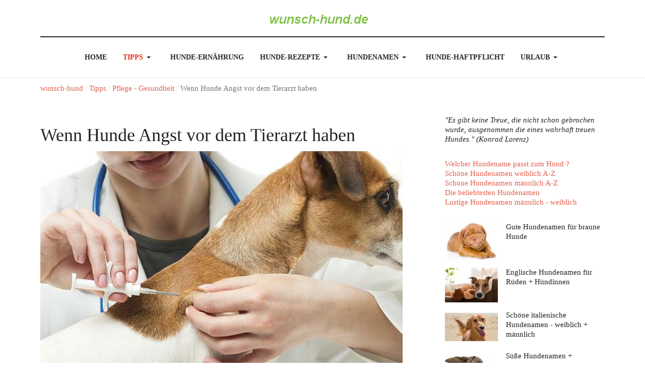

--- FILE ---
content_type: text/html; charset=utf-8
request_url: https://www.wunsch-hund.de/tipps/pflege/444-angst-tierarzt
body_size: 13295
content:
<!DOCTYPE html><html xmlns="http://www.w3.org/1999/xhtml" class="j5" xml:lang="de-de" lang="de-de" dir="ltr"><head><meta name="twitter:card" content="summary_large_image"/><meta name="twitter:description" content="Hunde und Krankheit - Angst vor Behandlung beim Tierarzt. So mancher Hund betritt eine Tierarztpraxis nur zitternd und voller Angst. Tipps, um Abhilfe zu schaffen."/><meta name="twitter:image" content="https://www.wunsch-hund.de/images/stories/fotolia/Fot61783998-tierarzt-hund-kanuele.jpg"/><meta name="twitter:title" content="Wenn Hunde Angst vor dem Tierarzt haben"/><meta property="og:description" content="Hunde und Krankheit - Angst vor Behandlung beim Tierarzt. So mancher Hund betritt eine Tierarztpraxis nur zitternd und voller Angst. Tipps, um Abhilfe zu s"/><meta property="og:image" content="https://www.wunsch-hund.de/images/stories/fotolia/Fot61783998-tierarzt-hund-kanuele.jpg"/><meta property="og:image:height" content="400"/><meta property="og:image:width" content="600"/><meta property="og:site_name" content="www.wunsch-hund.de"/><meta property="og:title" content="Wenn Hunde Angst vor dem Tierarzt haben"/><meta property="og:type" content="website"/><meta property="og:url" content="https%3A%2F%2Fwww.wunsch-hund.de%2Ftipps%2Fpflege%2F444-angst-tierarzt"/><link rel="preconnect" href="https://delivery.consentmanager.net"><link rel="preconnect" href="https://cdn.consentmanager.net"> <script>window.gdprAppliesGlobally=true;if(!("cmp_id" in window)||window.cmp_id<1){window.cmp_id=0}if(!("cmp_cdid" in window)){window.cmp_cdid="63a46aa6bc2b"}if(!("cmp_params" in window)){window.cmp_params=""}if(!("cmp_host" in window)){window.cmp_host="c.delivery.consentmanager.net"}if(!("cmp_cdn" in window)){window.cmp_cdn="cdn.consentmanager.net"}if(!("cmp_proto" in window)){window.cmp_proto="https:"}if(!("cmp_codesrc" in window)){window.cmp_codesrc="1"}window.cmp_getsupportedLangs=function(){var b=["DE","EN","FR","IT","NO","DA","FI","ES","PT","RO","BG","ET","EL","GA","HR","LV","LT","MT","NL","PL","SV","SK","SL","CS","HU","RU","SR","ZH","TR","UK","AR","BS"];if("cmp_customlanguages" in window){for(var a=0;a<window.cmp_customlanguages.length;a++){b.push(window.cmp_customlanguages[a].l.toUpperCase())}}return b};window.cmp_getRTLLangs=function(){var a=["AR"];if("cmp_customlanguages" in window){for(var b=0;b<window.cmp_customlanguages.length;b++){if("r" in window.cmp_customlanguages[b]&&window.cmp_customlanguages[b].r){a.push(window.cmp_customlanguages[b].l)}}}return a};window.cmp_getlang=function(j){if(typeof(j)!="boolean"){j=true}if(j&&typeof(cmp_getlang.usedlang)=="string"&&cmp_getlang.usedlang!==""){return cmp_getlang.usedlang}var g=window.cmp_getsupportedLangs();var c=[];var f=location.hash;var e=location.search;var a="languages" in navigator?navigator.languages:[];if(f.indexOf("cmplang=")!=-1){c.push(f.substr(f.indexOf("cmplang=")+8,2).toUpperCase())}else{if(e.indexOf("cmplang=")!=-1){c.push(e.substr(e.indexOf("cmplang=")+8,2).toUpperCase())}else{if("cmp_setlang" in window&&window.cmp_setlang!=""){c.push(window.cmp_setlang.toUpperCase())}else{if(a.length>0){for(var d=0;d<a.length;d++){c.push(a[d])}}}}}if("language" in navigator){c.push(navigator.language)}if("userLanguage" in navigator){c.push(navigator.userLanguage)}var h="";for(var d=0;d<c.length;d++){var b=c[d].toUpperCase();if(g.indexOf(b)!=-1){h=b;break}if(b.indexOf("-")!=-1){b=b.substr(0,2)}if(g.indexOf(b)!=-1){h=b;break}}if(h==""&&typeof(cmp_getlang.defaultlang)=="string"&&cmp_getlang.defaultlang!==""){return cmp_getlang.defaultlang}else{if(h==""){h="EN"}}h=h.toUpperCase();return h};(function(){var n=document;var p=n.getElementsByTagName;var q=window;var f="";var b="_en";if("cmp_getlang" in q){f=q.cmp_getlang().toLowerCase();if("cmp_customlanguages" in q){for(var h=0;h<q.cmp_customlanguages.length;h++){if(q.cmp_customlanguages[h].l.toUpperCase()==f.toUpperCase()){f="en";break}}}b="_"+f}function g(i,e){var t="";i+="=";var s=i.length;var d=location;if(d.hash.indexOf(i)!=-1){t=d.hash.substr(d.hash.indexOf(i)+s,9999)}else{if(d.search.indexOf(i)!=-1){t=d.search.substr(d.search.indexOf(i)+s,9999)}else{return e}}if(t.indexOf("&")!=-1){t=t.substr(0,t.indexOf("&"))}return t}var j=("cmp_proto" in q)?q.cmp_proto:"https:";if(j!="http:"&&j!="https:"){j="https:"}var k=("cmp_ref" in q)?q.cmp_ref:location.href;var r=n.createElement("script");r.setAttribute("data-cmp-ab","1");var c=g("cmpdesign","");var a=g("cmpregulationkey","");var o=g("cmpatt","");r.src=j+"//"+q.cmp_host+"/delivery/cmp.php?"+("cmp_id" in q&&q.cmp_id>0?"id="+q.cmp_id:"")+("cmp_cdid" in q?"cdid="+q.cmp_cdid:"")+"&h="+encodeURIComponent(k)+(c!=""?"&cmpdesign="+encodeURIComponent(c):"")+(a!=""?"&cmpregulationkey="+encodeURIComponent(a):"")+(o!=""?"&cmpatt="+encodeURIComponent(o):"")+("cmp_params" in q?"&"+q.cmp_params:"")+(n.cookie.length>0?"&__cmpfcc=1":"")+"&l="+f.toLowerCase()+"&o="+(new Date()).getTime();r.type="text/javascript";r.async=true;if(n.currentScript&&n.currentScript.parentElement){n.currentScript.parentElement.appendChild(r)}else{if(n.body){n.body.appendChild(r)}else{var m=p("body");if(m.length==0){m=p("div")}if(m.length==0){m=p("span")}if(m.length==0){m=p("ins")}if(m.length==0){m=p("script")}if(m.length==0){m=p("head")}if(m.length>0){m[0].appendChild(r)}}}var r=n.createElement("script");r.src=j+"//"+q.cmp_cdn+"/delivery/js/cmp"+b+".min.js";r.type="text/javascript";r.setAttribute("data-cmp-ab","1");r.async=true;if(n.currentScript&&n.currentScript.parentElement){n.currentScript.parentElement.appendChild(r)}else{if(n.body){n.body.appendChild(r)}else{var m=p("body");if(m.length==0){m=p("div")}if(m.length==0){m=p("span")}if(m.length==0){m=p("ins")}if(m.length==0){m=p("script")}if(m.length==0){m=p("head")}if(m.length>0){m[0].appendChild(r)}}}})();window.cmp_addFrame=function(b){if(!window.frames[b]){if(document.body){var a=document.createElement("iframe");a.style.cssText="display:none";if("cmp_cdn" in window&&"cmp_ultrablocking" in window&&window.cmp_ultrablocking>0){a.src="//"+window.cmp_cdn+"/delivery/empty.html"}a.name=b;document.body.appendChild(a)}else{window.setTimeout(window.cmp_addFrame,10,b)}}};window.cmp_rc=function(h){var b=document.cookie;var f="";var d=0;while(b!=""&&d<100){d++;while(b.substr(0,1)==" "){b=b.substr(1,b.length)}var g=b.substring(0,b.indexOf("="));if(b.indexOf(";")!=-1){var c=b.substring(b.indexOf("=")+1,b.indexOf(";"))}else{var c=b.substr(b.indexOf("=")+1,b.length)}if(h==g){f=c}var e=b.indexOf(";")+1;if(e==0){e=b.length}b=b.substring(e,b.length)}return(f)};window.cmp_stub=function(){var a=arguments;__cmp.a=__cmp.a||[];if(!a.length){return __cmp.a}else{if(a[0]==="ping"){if(a[1]===2){a[2]({gdprApplies:gdprAppliesGlobally,cmpLoaded:false,cmpStatus:"stub",displayStatus:"hidden",apiVersion:"2.0",cmpId:31},true)}else{a[2](false,true)}}else{if(a[0]==="getUSPData"){a[2]({version:1,uspString:window.cmp_rc("")},true)}else{if(a[0]==="getTCData"){__cmp.a.push([].slice.apply(a))}else{if(a[0]==="addEventListener"||a[0]==="removeEventListener"){__cmp.a.push([].slice.apply(a))}else{if(a.length==4&&a[3]===false){a[2]({},false)}else{__cmp.a.push([].slice.apply(a))}}}}}}};window.cmp_gppstub=function(){var a=arguments;__gpp.q=__gpp.q||[];if(!a.length){return __gpp.q}var g=a[0];var f=a.length>1?a[1]:null;var e=a.length>2?a[2]:null;if(g==="ping"){return{gppVersion:"1.0",cmpStatus:"stub",cmpDisplayStatus:"hidden",apiSupport:[],currentAPI:"",cmpId:31}}else{if(g==="addEventListener"){__gpp.e=__gpp.e||[];if(!("lastId" in __gpp)){__gpp.lastId=0}__gpp.lastId++;var c=__gpp.lastId;__gpp.e.push({id:c,callback:f});return{eventName:"listenerRegistered",listenerId:c,data:true}}else{if(g==="removeEventListener"){var h=false;__gpp.e=__gpp.e||[];for(var d=0;d<__gpp.e.length;d++){if(__gpp.e[d].id==e){__gpp.e[d].splice(d,1);h=true;break}}return{eventName:"listenerRemoved",listenerId:e,data:h}}else{if(g==="hasSection"||g==="getSection"||g==="getField"||g==="getGPPString"){return null}else{__gpp.q.push([].slice.apply(a))}}}}};window.cmp_msghandler=function(d){var a=typeof d.data==="string";try{var c=a?JSON.parse(d.data):d.data}catch(f){var c=null}if(typeof(c)==="object"&&c!==null&&"__cmpCall" in c){var b=c.__cmpCall;window.__cmp(b.command,b.parameter,function(h,g){var e={__cmpReturn:{returnValue:h,success:g,callId:b.callId}};d.source.postMessage(a?JSON.stringify(e):e,"*")})}if(typeof(c)==="object"&&c!==null&&"__uspapiCall" in c){var b=c.__uspapiCall;window.__uspapi(b.command,b.version,function(h,g){var e={__uspapiReturn:{returnValue:h,success:g,callId:b.callId}};d.source.postMessage(a?JSON.stringify(e):e,"*")})}if(typeof(c)==="object"&&c!==null&&"__tcfapiCall" in c){var b=c.__tcfapiCall;window.__tcfapi(b.command,b.version,function(h,g){var e={__tcfapiReturn:{returnValue:h,success:g,callId:b.callId}};d.source.postMessage(a?JSON.stringify(e):e,"*")},b.parameter)}if(typeof(c)==="object"&&c!==null&&"__gppCall" in c){var b=c.__gppCall;window.__gpp(b.command,function(h,g){var e={__gppReturn:{returnValue:h,success:g,callId:b.callId}};d.source.postMessage(a?JSON.stringify(e):e,"*")},b.parameter,"version" in b?b.version:1)}};window.cmp_setStub=function(a){if(!(a in window)||(typeof(window[a])!=="function"&&typeof(window[a])!=="object"&&(typeof(window[a])==="undefined"||window[a]!==null))){window[a]=window.cmp_stub;window[a].msgHandler=window.cmp_msghandler;window.addEventListener("message",window.cmp_msghandler,false)}};window.cmp_setGppStub=function(a){if(!(a in window)||(typeof(window[a])!=="function"&&typeof(window[a])!=="object"&&(typeof(window[a])==="undefined"||window[a]!==null))){window[a]=window.cmp_gppstub;window[a].msgHandler=window.cmp_msghandler;window.addEventListener("message",window.cmp_msghandler,false)}};window.cmp_addFrame("__cmpLocator");if(!("cmp_disableusp" in window)||!window.cmp_disableusp){window.cmp_addFrame("__uspapiLocator")}if(!("cmp_disabletcf" in window)||!window.cmp_disabletcf){window.cmp_addFrame("__tcfapiLocator")}if(!("cmp_disablegpp" in window)||!window.cmp_disablegpp){window.cmp_addFrame("__gppLocator")}window.cmp_setStub("__cmp");if(!("cmp_disabletcf" in window)||!window.cmp_disabletcf){window.cmp_setStub("__tcfapi")}if(!("cmp_disableusp" in window)||!window.cmp_disableusp){window.cmp_setStub("__uspapi")}if(!("cmp_disablegpp" in window)||!window.cmp_disablegpp){window.cmp_setGppStub("__gpp")};</script><meta charset="utf-8"><meta name="title" content="Konrad Lorenz - Treue"><meta name="robots" content="max-snippet:-1, max-image-preview:large, max-video-preview:-1"><meta name="description" content="Hunde und Krankheit - Angst vor Behandlung beim Tierarzt. So mancher Hund betritt eine Tierarztpraxis nur zitternd und voller Angst. Tipps, um Abhilfe zu schaffen. &amp;quot;Es gibt keine Treue, die nicht schon gebrochen wurde, ausgenommen die eines wahrhaft treuen Hundes.&amp;quot; (Konrad Lorenz)"><meta name="generator" content="MYOB"><title>Wenn Hunde Angst vor dem Tierarzt haben</title><link href="/images/favicon.ico" rel="shortcut icon" type="image/vnd.microsoft.icon"><link href="/templates/ja_blockk/js/lightbox/ekko-lightbox.css?6b5fa7" rel="stylesheet"><link href="/media/vendor/joomla-custom-elements/css/joomla-alert.min.css?0.4.1" rel="stylesheet"><link href="/media/t4/optimize/css/550da57611e6d0982626e4ab57fef4a1.css?2caaeb8ef82ad3d9a563c1abf862e05a" rel="stylesheet"><link href="/media/com_jafont/fonts/google/barlow/barlow.css" rel="stylesheet"> <script src="/media/vendor/jquery/js/jquery.min.js?3.7.1"></script> <script src="/templates/ja_blockk/js/imagesloaded.pkgd.min.js?6b5fa7"></script> <script src="/media/plg_jspeed/js/instantpage-5.2.0.js?6b5fa7" defer></script> <script src="/media/legacy/js/jquery-noconflict.min.js?504da4"></script> <script src="/media/vendor/jquery-migrate/js/jquery-migrate.min.js?3.5.2"></script> <script src="/plugins/system/t4/themes/base/vendors/bootstrap/js/bootstrap.bundle.min.js?6b5fa7"></script> <script src="/templates/ja_blockk/js/jquery.cookie.js?6b5fa7"></script> <script src="/templates/ja_blockk/js/isotope.pkgd.min.js?6b5fa7"></script> <script src="/templates/ja_blockk/js/lightbox/ekko-lightbox.js?6b5fa7"></script> <script type="application/json" class="joomla-script-options new">{"joomla.jtext":{"ERROR":"Fehler","MESSAGE":"Nachricht","NOTICE":"Hinweis","WARNING":"Warnung","JCLOSE":"Schließen","JOK":"OK","JOPEN":"Öffnen"},"system.paths":{"root":"","rootFull":"https:\/\/www.wunsch-hund.de\/","base":"","baseFull":"https:\/\/www.wunsch-hund.de\/"},"csrf.token":"40b5cfdadae59d106a5076ab0454edcf"}</script> <script src="/media/system/js/core.min.js?a3d8f8"></script> <script src="/media/system/js/messages.min.js?9a4811" type="module"></script> <script src="/media/vendor/bootstrap/js/dropdown.min.js?5.3.8" type="module"></script> <script src="/media/vendor/bootstrap/js/collapse.min.js?5.3.8" type="module"></script> <script src="/plugins/system/t4/themes/base/vendors/js-offcanvas/_js/js-offcanvas.pkgd.js"></script> <script src="/plugins/system/t4/themes/base/vendors/bodyscrolllock/bodyScrollLock.min.js"></script> <script src="/plugins/system/t4/themes/base/js/offcanvas.js"></script> <script src="/templates/ja_blockk/js/template.js"></script> <script src="/plugins/system/t4/themes/base/js/base.js?6b5fa7"></script> <script src="/plugins/system/t4/themes/base/js/megamenu.js"></script> <script type="application/ld+json">{"@context":"https://schema.org","@graph":[{"@type":"Organization","@id":"https://www.wunsch-hund.de/#/schema/Organization/base","name":"wunsch-hund.de Portal","url":"https://www.wunsch-hund.de/"},{"@type":"WebSite","@id":"https://www.wunsch-hund.de/#/schema/WebSite/base","url":"https://www.wunsch-hund.de/","name":"wunsch-hund.de Portal","publisher":{"@id":"https://www.wunsch-hund.de/#/schema/Organization/base"},"potentialAction":{"@type":"SearchAction","target":"https://www.wunsch-hund.de/suche?q={search_term_string}","query-input":"required name=search_term_string"}},{"@type":"WebPage","@id":"https://www.wunsch-hund.de/#/schema/WebPage/base","url":"https://www.wunsch-hund.de/tipps/pflege/444-angst-tierarzt","name":"Wenn Hunde Angst vor dem Tierarzt haben","description":"Hunde und Krankheit - Angst vor Behandlung beim Tierarzt. So mancher Hund betritt eine Tierarztpraxis nur zitternd und voller Angst. Tipps, um Abhilfe zu schaffen. &quot;Es gibt keine Treue, die nicht schon gebrochen wurde, ausgenommen die eines wahrhaft treuen Hundes.&quot; (Konrad Lorenz)","isPartOf":{"@id":"https://www.wunsch-hund.de/#/schema/WebSite/base"},"about":{"@id":"https://www.wunsch-hund.de/#/schema/Organization/base"},"inLanguage":"de-DE"},{"@type":"Article","@id":"https://www.wunsch-hund.de/#/schema/com_content/article/444","name":"Wenn Hunde Angst vor dem Tierarzt haben","headline":"Wenn Hunde Angst vor dem Tierarzt haben","inLanguage":"de-DE","thumbnailUrl":"images/stories/fotolia/gesund/thumbnails/thumb_tierarzt-hund-kanuele-fot61783998-600px.jpg","image":"images/stories/fotolia/Fot61783998-tierarzt-hund-kanuele.jpg","isPartOf":{"@id":"https://www.wunsch-hund.de/#/schema/WebPage/base"}}]}</script><meta property="og:title" content="Wenn Hunde Angst vor dem Tierarzt haben" /><meta property="og:description" content="Hunde und Krankheit - Angst vor Behandlung beim Tierarzt. So mancher Hund betritt eine Tierarztpraxis nur zitternd und voller Angst. Tipps, um Abhilfe zu schaffen." /><meta property="og:image" itemprop="image" content="https://www.wunsch-hund.de/images/stories/fotolia/gesund/thumbnails/thumb_tierarzt-hund-kanuele-fot61783998-600px.jpg" /><meta property="og:url" content="https://www.wunsch-hund.de/tipps/pflege/444-angst-tierarzt" /><meta property="twitter:title" content="Wenn Hunde Angst vor dem Tierarzt haben" /><meta property="twitter:description" content="Hunde und Krankheit - Angst vor Behandlung beim Tierarzt. So mancher Hund betritt eine Tierarztpraxis nur zitternd und voller Angst. Tipps, um Abhilfe zu schaffen." /><meta property="twitter:image" content="https://www.wunsch-hund.de/images/stories/fotolia/gesund/thumbnails/thumb_tierarzt-hund-kanuele-fot61783998-600px.jpg" /><meta property="twitter:url" content="https://www.wunsch-hund.de/tipps/pflege/444-angst-tierarzt" /><meta property="og:title" content="Konrad Lorenz - Treue" /><meta property="og:description" content="&quot;Es gibt keine Treue, die nicht schon gebrochen wurde, ausgenommen die eines wahrhaft treuen Hundes.&quot; (Konrad Lorenz)" /><meta property="twitter:title" content="Konrad Lorenz - Treue" /><meta property="twitter:description" content="&quot;Es gibt keine Treue, die nicht schon gebrochen wurde, ausgenommen die eines wahrhaft treuen Hundes.&quot; (Konrad Lorenz)" /> <script type="application/ld+json" data-type="gsd">{"@context":"https://schema.org","@type":"BreadcrumbList","itemListElement":[{"@type":"ListItem","position":1,"name":"Home","item":"https://www.wunsch-hund.de"},{"@type":"ListItem","position":2,"name":"Tipps","item":"https://www.wunsch-hund.de/tipps"},{"@type":"ListItem","position":3,"name":"Pflege - Gesundheit","item":"https://www.wunsch-hund.de/tipps/pflege"},{"@type":"ListItem","position":4,"name":"Wenn Hunde Angst vor dem Tierarzt haben","item":"https://www.wunsch-hund.de/tipps/pflege/444-angst-tierarzt"}]}</script> <script type="application/ld+json" data-type="gsd">{"@context":"https://schema.org","@type":"Article","mainEntityOfPage":{"@type":"WebPage","@id":"https://www.wunsch-hund.de/tipps/pflege/444-angst-tierarzt"},"headline":"Wenn Hunde Angst vor dem Tierarzt haben","description":"Hunde und Krankheit - Angst vor Behandlung beim Tierarzt. So mancher Hund betritt eine Tierarztpraxis nur zitternd und voller Angst. Tipps, um Abhilfe zu schaffen. &amp;quot;Es gibt keine Treue, die nicht schon gebrochen wurde, ausgenommen die eines wahrhaft treuen Hundes.&amp;quot; (Konrad Lorenz)","image":{"@type":"ImageObject","url":"https://www.wunsch-hund.de/images/stories/fotolia/gesund/thumbnails/thumb_tierarzt-hund-kanuele-fot61783998-600px.jpg"},"publisher":{"@type":"Organization","name":"wunsch-hund.de","logo":{"@type":"ImageObject","url":"https://www.wunsch-hund.de/images/wuhu-logo-gruen-backwhite257x95px.png"}},"author":{"@type":"Person","name":"Administrator","url":"https://www.wunsch-hund.de/tipps/pflege/444-angst-tierarzt"},"datePublished":"2014-05-12T13:30:53+02:00","dateCreated":"2014-05-12T13:30:53+02:00","dateModified":"2019-09-26T12:23:06+02:00"}</script><meta name="viewport" content="width=device-width, initial-scale=1, maximum-scale=1, user-scalable=yes"/><style>@-webkit-viewport{width:device-width}@-moz-viewport{width:device-width}@-ms-viewport{width:device-width}@-o-viewport{width:device-width}@viewport{width:device-width}</style><meta name="HandheldFriendly" content="true"/><meta name="apple-mobile-web-app-capable" content="YES"/> <script type="text/plain" class="cmplazyload" data-cmp-vendor="755" data-ad-client="ca-pub-9361016721994709" async src="https://pagead2.googlesyndication.com/pagead/js/adsbygoogle.js" crossorigin="anonymous"></script><link rel="canonical" href="https://www.wunsch-hund.de/tipps/pflege/444-angst-tierarzt" /></head><body class="site-default navigation-default theme-default layout-wuhu-sublayout-magz-4 nav-breakpoint-lg navigation-hide com_content view-article item-141" data-jver="5"><div class="t4-offcanvas" data-offcanvas-options='{"modifiers":"left,overlay"}' id="off-canvas-left" role="complementary" style="display:none;"><div class="t4-off-canvas-header"> <a href="https://www.wunsch-hund.de/" title="wunsch-hund.de"> <img class="logo-img" src="/images/wuhu-logo-gruen-schmal.png" alt="wunsch-hund.de"> </a> <button type="button" class="close js-offcanvas-close" data-dismiss="modal" aria-hidden="true">×</button> </div><div class="t4-off-canvas-body menu-item-def" data-effect="def"><div class="off-canvas card t4-card "><h3 class="card-header">Off-canvas menu</h3><div class="card-body"><nav class="navbar"><ul class="nav navbar-nav "> <li class="nav-item item-206 default"><a href="/" class="nav-link"><span ><span class="menu-item-title">Home</span></span></a></li><li class="nav-item item-111 active deeper dropdown parent" data-level=1><a href="/tipps" class="nav-link dropdown-toggle" role="button" aria-haspopup="true" aria-expanded="false" data-toggle="dropdown"><span ><span class="menu-item-title">Tipps</span></span></a><ul class="dropdown-menu" data-bs-popper="static"><li class="nav-item item-141 current active deeper dropdown dropright dropend parent" data-level=2><a href="/tipps/pflege" class="dropdown-item dropdown-toggle" aria-current="page" role="button" aria-haspopup="true" aria-expanded="false" data-toggle="dropdown"><span ><span class="menu-item-title">Pflege - Gesundheit</span></span></a><ul class="dropdown-menu" data-bs-popper="static"><li class="nav-item item-1635"><a href="/tipps/pflege/hunde-notfall" class="dropdown-item"><span ><span class="menu-item-title">Hunde-Notfall</span></span></a></li></ul></li><li class="nav-item item-152"><a href="/tipps/hunde-ernaehrung" class="dropdown-item"><span ><span class="menu-item-title">Hunde-Ernährung</span></span></a></li><li class="nav-item item-154 deeper dropdown dropright dropend parent" data-level=2><a href="/tipps/hund-versicherung" class="dropdown-item dropdown-toggle" role="button" aria-haspopup="true" aria-expanded="false" data-toggle="dropdown"><span ><span class="menu-item-title">Hunde-Versicherungen</span></span></a><ul class="dropdown-menu" data-bs-popper="static"><li class="nav-item item-197"><a href="/tipps/hund-versicherung/haftungsausschluss" class="dropdown-item"><span ><span class="menu-item-title">Haftungsausschluss</span></span></a></li><li class="nav-item item-666"><a href="/tipps/hund-versicherung/haftpflicht-vergleich" class="dropdown-item"><span ><span class="menu-item-title">Hunde-Versicherung Vergleich</span></span></a></li></ul></li><li class="nav-item item-129"><a href="/tipps/suche-hundevermittlung" class="dropdown-item"><span ><span class="menu-item-title">Hundevermittlung</span></span></a></li><li class="nav-item item-112"><a href="/tipps/hunde-erziehung" class="dropdown-item"><span ><span class="menu-item-title">Wissen + Erziehung</span></span></a></li><li class="nav-item item-153"><a href="/tipps/recht" class="dropdown-item"><span ><span class="menu-item-title">Hunde-Recht</span></span></a></li><li class="nav-item item-634"><a href="/hundeschulen" class=" dropdown-item"><span ><span class="menu-item-title">Hundeschulen-Tipps</span></span></a></li><li class="nav-item item-493"><a href="/tipps/alte-hunde" class="dropdown-item"><span ><span class="menu-item-title">Hunde im Alter</span></span></a></li><li class="nav-item item-180"><a href="/tipps/hundefilme" class="dropdown-item"><span ><span class="menu-item-title">Hundefilme</span></span></a></li></ul></li><li class="nav-item item-1807"><a href="/tipps/hunde-ernaehrung" class=" nav-link"><span ><span class="menu-item-title">Hunde-Ernährung</span></span></a></li><li class="nav-item item-133 deeper dropdown parent" data-level=1><a href="/hunde-rezepte" class="nav-link dropdown-toggle" role="button" aria-haspopup="true" aria-expanded="false" data-toggle="dropdown"><span ><span class="menu-item-title">Hunde-Rezepte</span></span></a><ul class="dropdown-menu" data-bs-popper="static"><li class="nav-item item-136"><a href="/hunde-rezepte/hunde-diaet-und-vegetarisch" class="dropdown-item"><span ><span class="menu-item-title">Hunde-Diät / vegetarisch</span></span></a></li><li class="nav-item item-137"><a href="/hunde-rezepte/fischerei-fuer-den-hund" class="dropdown-item"><span ><span class="menu-item-title">Fischerei für den Hund</span></span></a></li><li class="nav-item item-138"><a href="/hunde-rezepte/hunde-kekse-und-leckerli" class="dropdown-item"><span ><span class="menu-item-title">Hunde-Kekse</span></span></a></li><li class="nav-item item-139"><a href="/hunde-rezepte/fleisch" class="dropdown-item"><span ><span class="menu-item-title">Rezepte mit Fleisch</span></span></a></li></ul></li><li class="nav-item item-178 deeper dropdown parent" data-level=1><a href="/hundenamen" class="nav-link dropdown-toggle" role="button" aria-haspopup="true" aria-expanded="false" data-toggle="dropdown"><span ><span class="menu-item-title">Hundenamen</span></span></a><ul class="dropdown-menu" data-bs-popper="static"><li class="nav-item item-2061"><a href="/hundenamen" class=" dropdown-item"><span ><span class="menu-item-title">Schöne Hundenamen</span></span></a></li><li class="nav-item item-261"><a href="/hundenamen/hundenamen-weiblich-start" class="dropdown-item"><span ><span class="menu-item-title">Hundenamen weiblich</span></span></a></li><li class="nav-item item-259"><a href="/hundenamen/hundenamen-maennlich" class="dropdown-item"><span ><span class="menu-item-title">Hundenamen männlich</span></span></a></li><li class="nav-item item-1832"><a href="https://www.wunsch-hund.de/hundenamen/547-beliebte-hundenamen-maennlich-weiblich" class=" dropdown-item"><span ><span class="menu-item-title">Die beliebtesten Hundenamen</span></span></a></li><li class="nav-item item-1833"><a href="https://www.wunsch-hund.de/hundenamen/763-hundenamen-suesse-kosenamen" class=" dropdown-item"><span ><span class="menu-item-title">Süße Hundenamen</span></span></a></li><li class="nav-item item-1834"><a href="https://www.wunsch-hund.de/hundenamen/807-coole-hundenamen" class=" dropdown-item"><span ><span class="menu-item-title">Coole Hundenamen</span></span></a></li><li class="nav-item item-1835"><a href="https://www.wunsch-hund.de/hundenamen/612-lustige-hundenamen" class=" dropdown-item"><span ><span class="menu-item-title">Lustige Hundenamen</span></span></a></li><li class="nav-item item-1837"><a href="https://www.wunsch-hund.de/hundenamen/863-englische-hundenamen" class=" dropdown-item"><span ><span class="menu-item-title">Englische Hundenamen</span></span></a></li><li class="nav-item item-1842"><a href="https://www.wunsch-hund.de/hundenamen/847-nordische-namen" class=" dropdown-item"><span ><span class="menu-item-title">Nordische Hundenamen</span></span></a></li><li class="nav-item item-1836"><a href="https://www.wunsch-hund.de/hundenamen/860-italienische-hundenamen" class=" dropdown-item"><span ><span class="menu-item-title">Italienische Hundenamen</span></span></a></li><li class="nav-item item-1838"><a href="https://www.wunsch-hund.de/hundenamen/771-leckere-hundenamen-essen-trinken" class=" dropdown-item"><span ><span class="menu-item-title">Namen für Leckermäuler</span></span></a></li><li class="nav-item item-1839"><a href="https://www.wunsch-hund.de/hundenamen/749-hundenamen-film-figuren-serien" class=" dropdown-item"><span ><span class="menu-item-title">Hundenamen aus Film + TV</span></span></a></li><li class="nav-item item-1840"><a href="https://www.wunsch-hund.de/hundenamen/750-hundenamen-comic-zeichentrick-filme" class=" dropdown-item"><span ><span class="menu-item-title">Namen aus Comic + Zeichentrick</span></span></a></li><li class="nav-item item-1841"><a href="https://www.wunsch-hund.de/hundenamen/826-promi-hundenamen-von-stars" class=" dropdown-item"><span ><span class="menu-item-title">Hundenamen der Stars</span></span></a></li></ul></li><li class="nav-item item-683"><a href="https://www.wunsch-hund.de/tipps/hund-versicherung/haftpflicht-vergleich" class=" nav-link"><span ><span class="menu-item-title">Hunde-Haftpflicht</span></span></a></li><li class="nav-item item-146 deeper dropdown parent" data-level=1><a href="/urlaub-mit-hund" class="nav-link dropdown-toggle" role="button" aria-haspopup="true" aria-expanded="false" data-toggle="dropdown"><span ><span class="menu-item-title">Urlaub</span></span></a><ul class="dropdown-menu" data-bs-popper="static"><li class="nav-item item-284"><a href="https://www.wunsch-hund.de/urlaub-mit-hund/" class=" dropdown-item"><span ><span class="menu-item-title">Ziele für Urlaub mit Hund</span></span></a></li><li class="nav-item item-179"><a href="/urlaub-mit-hund/weitere-hunde-urlaub-tipps" class="dropdown-item"><span ><span class="menu-item-title">Weitere Urlaubs-Tipps</span></span></a></li></ul></li></ul></nav></div></div></div></div><div class="t4-wrapper"><div class="t4-content"><div class="t4-content-inner"><div id="t4-mainnav" class="t4-section  t4-mainnav   border-bottom"> <header id="t4-header-wrap" class="t4-header header-layout-9"><div class="t4-header-inner"><div class="container"><div class="header-top"><div class="d-flex align-items-center  justify-content-between"><div class="l-action d-none d-lg-block"><div class="theme-toggle"> </div> </div><div class="t4-logo-header d-flex align-items-center"> <span id="triggerButton" class="btn js-offcanvas-trigger t4-offcanvas-toggle d-lg-none" data-offcanvas-trigger="off-canvas-left"><i class="fa fa-bars toggle-bars"></i></span> <div class="navbar-brand logo-image"> <a href="/index.php" title="wunsch-hund.de"> <img class="logo-img logo-light" src="/images/wuhu-logo-gruen-schmal.png" alt="wunsch-hund.de" /> <img class="logo-img logo-dark" src="/images/wuhu-logo-gruen-schmal.png" alt="wunsch-hund.de" /> </a> </div></div><div class="r-action d-flex align-items-center"><div class="d-flex justify-content-end align-items-center"><div class="d-flex d-lg-none"> </div><div class="head-search"> </div> </div> </div> </div> </div> </div><div class="header-bottom"><div class="container d-flex justify-content-center align-items-center"><div class="t4-megamenu-wrap"><div class="t4-navbar"> <nav class="navbar navbar-expand-lg"><div id="t4-megamenu-mainmenu" class="t4-megamenu collapse navbar-collapse slide animate" data-duration="500"><ul class="nav navbar-nav level0" itemscope="itemscope" itemtype="http://www.schema.org/SiteNavigationElement"> <li class="nav-item default" data-id="206" data-level="1"><a href="/" class="nav-link"><span ><span class="menu-item-title">Home</span></span></a></li><li class="nav-item active dropdown parent" data-id="111" data-level="1"><a href="/tipps" class="nav-link dropdown-toggle" role="button" aria-haspopup="true" aria-expanded="false" data-toggle=""><span ><span class="menu-item-title">Tipps</span></span><i class="item-caret"></i></a><div class="dropdown-menu level1" data-bs-popper="static"><div class="dropdown-menu-inner"><ul><li class="nav-item current active dropdown dropright dropend parent" data-id="141" data-level="2"><a href="/tipps/pflege" class="dropdown-item dropdown-toggle" aria-current="page" role="button" aria-haspopup="true" aria-expanded="false" data-toggle=""><span ><span class="menu-item-title">Pflege - Gesundheit</span></span><i class="item-caret"></i></a><div class="dropdown-menu level2" data-bs-popper="static"><div class="dropdown-menu-inner"><ul><li class="nav-item" data-id="1635" data-level="3"><a href="/tipps/pflege/hunde-notfall" class="dropdown-item"><span ><span class="menu-item-title">Hunde-Notfall</span></span></a></li></ul></div></div></li><li class="nav-item" data-id="152" data-level="2"><a href="/tipps/hunde-ernaehrung" class="dropdown-item"><span ><span class="menu-item-title">Hunde-Ernährung</span></span></a></li><li class="nav-item dropdown dropright dropend parent" data-id="154" data-level="2"><a href="/tipps/hund-versicherung" class="dropdown-item dropdown-toggle" role="button" aria-haspopup="true" aria-expanded="false" data-toggle=""><span ><span class="menu-item-title">Hunde-Versicherungen</span></span><i class="item-caret"></i></a><div class="dropdown-menu level2" data-bs-popper="static"><div class="dropdown-menu-inner"><ul><li class="nav-item" data-id="197" data-level="3"><a href="/tipps/hund-versicherung/haftungsausschluss" class="dropdown-item"><span ><span class="menu-item-title">Haftungsausschluss</span></span></a></li><li class="nav-item" data-id="666" data-level="3"><a href="/tipps/hund-versicherung/haftpflicht-vergleich" class="dropdown-item"><span ><span class="menu-item-title">Hunde-Versicherung Vergleich</span></span></a></li></ul></div></div></li><li class="nav-item" data-id="129" data-level="2"><a href="/tipps/suche-hundevermittlung" class="dropdown-item"><span ><span class="menu-item-title">Hundevermittlung</span></span></a></li><li class="nav-item" data-id="112" data-level="2"><a href="/tipps/hunde-erziehung" class="dropdown-item"><span ><span class="menu-item-title">Wissen + Erziehung</span></span></a></li><li class="nav-item" data-id="153" data-level="2"><a href="/tipps/recht" class="dropdown-item"><span ><span class="menu-item-title">Hunde-Recht</span></span></a></li><li class="nav-item" data-id="634" data-level="2"><a href="/hundeschulen" class=" dropdown-item"><span ><span class="menu-item-title">Hundeschulen-Tipps</span></span></a></li><li class="nav-item" data-id="493" data-level="2"><a href="/tipps/alte-hunde" class="dropdown-item"><span ><span class="menu-item-title">Hunde im Alter</span></span></a></li><li class="nav-item" data-id="180" data-level="2"><a href="/tipps/hundefilme" class="dropdown-item"><span ><span class="menu-item-title">Hundefilme</span></span></a></li></ul></div></div></li><li class="nav-item" data-id="1807" data-level="1"><a href="/tipps/hunde-ernaehrung" class=" nav-link"><span ><span class="menu-item-title">Hunde-Ernährung</span></span></a></li><li class="nav-item dropdown parent" data-id="133" data-level="1"><a href="/hunde-rezepte" class="nav-link dropdown-toggle" role="button" aria-haspopup="true" aria-expanded="false" data-toggle=""><span ><span class="menu-item-title">Hunde-Rezepte</span></span><i class="item-caret"></i></a><div class="dropdown-menu level1" data-bs-popper="static"><div class="dropdown-menu-inner"><ul><li class="nav-item" data-id="136" data-level="2"><a href="/hunde-rezepte/hunde-diaet-und-vegetarisch" class="dropdown-item"><span ><span class="menu-item-title">Hunde-Diät / vegetarisch</span></span></a></li><li class="nav-item" data-id="137" data-level="2"><a href="/hunde-rezepte/fischerei-fuer-den-hund" class="dropdown-item"><span ><span class="menu-item-title">Fischerei für den Hund</span></span></a></li><li class="nav-item" data-id="138" data-level="2"><a href="/hunde-rezepte/hunde-kekse-und-leckerli" class="dropdown-item"><span ><span class="menu-item-title">Hunde-Kekse</span></span></a></li><li class="nav-item" data-id="139" data-level="2"><a href="/hunde-rezepte/fleisch" class="dropdown-item"><span ><span class="menu-item-title">Rezepte mit Fleisch</span></span></a></li></ul></div></div></li><li class="nav-item dropdown parent" data-id="178" data-level="1"><a href="/hundenamen" class="nav-link dropdown-toggle" role="button" aria-haspopup="true" aria-expanded="false" data-toggle=""><span ><span class="menu-item-title">Hundenamen</span></span><i class="item-caret"></i></a><div class="dropdown-menu level1" data-bs-popper="static"><div class="dropdown-menu-inner"><ul><li class="nav-item" data-id="2061" data-level="2"><a href="/hundenamen" class=" dropdown-item"><span ><span class="menu-item-title">Schöne Hundenamen</span></span></a></li><li class="nav-item" data-id="261" data-level="2"><a href="/hundenamen/hundenamen-weiblich-start" class="dropdown-item"><span ><span class="menu-item-title">Hundenamen weiblich</span></span></a></li><li class="nav-item" data-id="259" data-level="2"><a href="/hundenamen/hundenamen-maennlich" class="dropdown-item"><span ><span class="menu-item-title">Hundenamen männlich</span></span></a></li><li class="nav-item" data-id="1832" data-level="2"><a href="https://www.wunsch-hund.de/hundenamen/547-beliebte-hundenamen-maennlich-weiblich" class=" dropdown-item"><span ><span class="menu-item-title">Die beliebtesten Hundenamen</span></span></a></li><li class="nav-item" data-id="1833" data-level="2"><a href="https://www.wunsch-hund.de/hundenamen/763-hundenamen-suesse-kosenamen" class=" dropdown-item"><span ><span class="menu-item-title">Süße Hundenamen</span></span></a></li><li class="nav-item" data-id="1834" data-level="2"><a href="https://www.wunsch-hund.de/hundenamen/807-coole-hundenamen" class=" dropdown-item"><span ><span class="menu-item-title">Coole Hundenamen</span></span></a></li><li class="nav-item" data-id="1835" data-level="2"><a href="https://www.wunsch-hund.de/hundenamen/612-lustige-hundenamen" class=" dropdown-item"><span ><span class="menu-item-title">Lustige Hundenamen</span></span></a></li><li class="nav-item" data-id="1837" data-level="2"><a href="https://www.wunsch-hund.de/hundenamen/863-englische-hundenamen" class=" dropdown-item"><span ><span class="menu-item-title">Englische Hundenamen</span></span></a></li><li class="nav-item" data-id="1842" data-level="2"><a href="https://www.wunsch-hund.de/hundenamen/847-nordische-namen" class=" dropdown-item"><span ><span class="menu-item-title">Nordische Hundenamen</span></span></a></li><li class="nav-item" data-id="1836" data-level="2"><a href="https://www.wunsch-hund.de/hundenamen/860-italienische-hundenamen" class=" dropdown-item"><span ><span class="menu-item-title">Italienische Hundenamen</span></span></a></li><li class="nav-item" data-id="1838" data-level="2"><a href="https://www.wunsch-hund.de/hundenamen/771-leckere-hundenamen-essen-trinken" class=" dropdown-item"><span ><span class="menu-item-title">Namen für Leckermäuler</span></span></a></li><li class="nav-item" data-id="1839" data-level="2"><a href="https://www.wunsch-hund.de/hundenamen/749-hundenamen-film-figuren-serien" class=" dropdown-item"><span ><span class="menu-item-title">Hundenamen aus Film + TV</span></span></a></li><li class="nav-item" data-id="1840" data-level="2"><a href="https://www.wunsch-hund.de/hundenamen/750-hundenamen-comic-zeichentrick-filme" class=" dropdown-item"><span ><span class="menu-item-title">Namen aus Comic + Zeichentrick</span></span></a></li><li class="nav-item" data-id="1841" data-level="2"><a href="https://www.wunsch-hund.de/hundenamen/826-promi-hundenamen-von-stars" class=" dropdown-item"><span ><span class="menu-item-title">Hundenamen der Stars</span></span></a></li></ul></div></div></li><li class="nav-item" data-id="683" data-level="1"><a href="https://www.wunsch-hund.de/tipps/hund-versicherung/haftpflicht-vergleich" class=" nav-link"><span ><span class="menu-item-title">Hunde-Haftpflicht</span></span></a></li><li class="nav-item dropdown parent" data-id="146" data-level="1"><a href="/urlaub-mit-hund" class="nav-link dropdown-toggle" role="button" aria-haspopup="true" aria-expanded="false" data-toggle=""><span ><span class="menu-item-title">Urlaub</span></span><i class="item-caret"></i></a><div class="dropdown-menu level1" data-bs-popper="static"><div class="dropdown-menu-inner"><ul><li class="nav-item" data-id="284" data-level="2"><a href="https://www.wunsch-hund.de/urlaub-mit-hund/" class=" dropdown-item"><span ><span class="menu-item-title">Ziele für Urlaub mit Hund</span></span></a></li><li class="nav-item" data-id="179" data-level="2"><a href="/urlaub-mit-hund/weitere-hunde-urlaub-tipps" class="dropdown-item"><span ><span class="menu-item-title">Weitere Urlaubs-Tipps</span></span></a></li></ul></div></div></li></ul></div></nav> </div> </div> </div> </div> </div> </header> </div><div id="t4-main-top-1" class="t4-section  t4-main-top-1"><div class="t4-section-inner container"><header class="t4-module module " id="Mod361"><div class="module-inner"><div class="module-ct"><nav role="navigation" aria-label="Breadcrumb"><ol class="mod-breadcrumbs breadcrumb"> <li class="mod-breadcrumbs__item breadcrumb-item"><a href="/" class="pathway"><span >wunsch-hund</span></a> <span class="divider"></span> <meta content="1"></li> <li class="mod-breadcrumbs__item breadcrumb-item"><a href="/tipps" class="pathway"><span >Tipps</span></a> <span class="divider"></span> <meta content="2"></li> <li class="mod-breadcrumbs__item breadcrumb-item"><a href="/tipps/pflege" class="pathway"><span >Pflege - Gesundheit</span></a> <span class="divider"></span> <meta content="3"></li> <li aria-current="page" class="mod-breadcrumbs__item breadcrumb-item active"><span >Wenn Hunde Angst vor dem Tierarzt haben</span> <meta content="4"></li> </ol> </nav> </div></div></header></div></div><div id="t4-main-body" class="t4-section  t4-main-body"><div class="t4-section-inner container"><div class="t4-row row"><div class="t4-col col-md"><div id="system-message-container" aria-live="polite"></div><div class="com-content-article item-page  has-sharing"><div class="article-title"><h1 > Wenn Hunde Angst vor dem Tierarzt haben </h1></div><figure class="pull-none item-image"> <img src="/images/stories/fotolia/Fot61783998-tierarzt-hund-kanuele.jpg" alt="" /> <figcaption class="caption">Bild © Fly_dragonfly/Fotolia.com</figcaption></figure><div class="sharing-tool"><div class="addthis_inline_share_toolbox_rswu"></div></div><div class="com-content-article__body has-sharing"><p>„Angstverhalten beim Tierarzt kann am wirkungsvollsten vorgebeugt werden, wenn bereits Welpen und Jungtiere behutsam auf den Praxisbesuch vorbereitet werden“, sagt Birgitt Thiesmann von der Tierschutzorganisation "Vier Pfoten". „Während des ersten Termins sollten nach Möglichkeit keine schmerzhaften Behandlungen oder Impfungen durchgeführt werden. Eine gründliche Untersuchung reicht für den Anfang. Wird das Stillhalten dann noch ausgiebig belohnt, ist ein wichtiger Grundstein für eine vertrauensvolle Beziehung zum Tierarzt gelegt.“</p><p><strong>Welpen und Jungtiere sollten laut Birgitt Thiesmann von "Vier Pfoten" am besten bereits zu Hause an Untersuchungen gewöhnt werden.</strong> Hochheben auf einen Tisch, Öffnen des Fangs, Kontrolle der Ohren und Pfoten und Berührungen am gesamten Körper könnten so allmählich trainiert werden. Lässt sich das Tier solche "Behandlungen" bereitwillig gefallen, sollte dies belohnt werden. So kann der Hund lernen, dass bestimmte Berührungen oder das Stehen auf einem Tisch auch beim Tierarzt keine Ängste auslösen müssen.</p><p>Die für die Tierschutzorganisation Tasso e.V. tätige Tierärztin Dr. Anette Fach empfiehlt für ängstliche Hunde ebenso ein solches Training und ein hilfreiches Verhalten der Hundebesitzer.&nbsp;<strong>Am wichtigsten sei, dass der Tierhalter selbst ruhig bleibe und so tue, als sei die Situation möglichst normal.</strong> Denn negative Stimmungen und die eigene Unruhe übertragen sich ansonsten vom Menschen direkt auf das Tier.</p><p><strong>Bei ängstlichen Hunden könnte sich auch eine weitergehende Form der Desensibilisierung lohnen</strong>. Frau Dr. Fach&nbsp;empfiehlt dafür kurze und regelmäßige Besuche in die Praxis, ohne dass eine Untersuchung durchgeführt wird. So könnte man den Hund mit diesem Ort vertraut machen, verbunden mit Leckerlis bzw. Streicheleinheiten.</p><p>Nach Absprache mit dem behandelnden Tierarzt kann auch eventuell ein "Beschnuppern" des Sprechzimmers und Probesitzen auf dem Behandlungstisch vereinbart werden. Um die Wahrscheinlichkeit von Angstaggressionen zu verringern, sollte die&nbsp;Wartezeit in der Praxis zudem möglichst kurz gehalten werden.&nbsp;</p><p>Hat sich bei erwachsenen Tieren die Angst vor dem Tierarzt bereits etabliert, könnten laut Dr. Fach&nbsp;nach Absprache mit dem Tierarzt gegebenenfalls dem Hund zur Beruhigung homöopathische Mittel oder Bachblüten oder Pheromone verabreicht werden.&nbsp;</p><p>Generell gilt: &nbsp;Ein besonnenes, gelassenes und möglichst souveränes Verhalten des Hundehalters ist in jedem Fall besonders wichtig und kann dem Hund zusätzlich Sicherheit vermitteln.&nbsp;</p><p>&nbsp;</p><p>(Quelle: Erstellt unter Verwendung von Informationen der Tierschutzorganistaionen "Vier Pfoten" und Tasso e.V.)</p><div class="read-more"> </div> </div> </div> </div><div class="t4-col right col-sm col-md-4"><div class="mod-articlesnews newsflash"><div class="mod-articlesnews__item" ><p><em>"Es gibt keine Treue, die nicht schon gebrochen wurde, ausgenommen die eines wahrhaft treuen Hundes." (Konrad Lorenz)</em></p></div></div><div class="custom" ><p><a href="/hundenamen">Welcher&nbsp;Hundename passt zum Hund ?&nbsp;</a><br /><a href="/hundenamen/hundenamen-weiblich-start">Schöne Hundenamen weiblich A-Z</a><br /><a href="/hundenamen/hundenamen-maennlich">Schöne Hundenamen männlich A-Z</a><br /><a href="/hundenamen/547-beliebte-hundenamen-maennlich-weiblich">Die beliebtesten Hundenamen</a><br /><a href="/hundenamen/612-lustige-hundenamen">Lustige Hundenamen männlich - weiblich</a></p></div><ul class="latestnews list-item "> <li class="item clearfix" ><div class="item-media"> <img src="/images/stories/fotolia/fun/thumbnails/thumb_fot60875344-hund-laecheln-500px.jpg" alt="Gute Hundenamen für braune Hunde" /> </div><div class="item-body"><h6 class="item-title"><a href="/hundenamen/864-hundenamen-braune-hunde" ><span >Gute Hundenamen für braune Hunde</span></a></h6><div class="item-meta"><div class="author">By <span class="name">wok</span></div><div class="item-date"><span> 23. Mai 2023</span></div></div></div></li> <li class="item clearfix" ><div class="item-media"> <img src="/images/stories/fotolia/fun/thumbnails/thumb_hund-korb-kuscheltier-fot61436455-500px.jpg" alt="Englische Hundenamen für Rüden + Hündinnen" /> </div><div class="item-body"><h6 class="item-title"><a href="/hundenamen/863-englische-hundenamen" ><span >Englische Hundenamen für Rüden + Hündinnen</span></a></h6><div class="item-meta"><div class="author">By <span class="name">wok</span></div><div class="item-date"><span> 10. März 2023</span></div></div></div></li> <li class="item clearfix" ><div class="item-media"> <img src="/images/stories/fotolia/urlaub/thumbnails/thumb-dackel-schwanz-wedelt-strand-fot46240027-500px.jpg" alt="Schöne italienische Hundenamen - weiblich + männlich" /> </div><div class="item-body"><h6 class="item-title"><a href="/hundenamen/860-italienische-hundenamen" ><span >Schöne italienische Hundenamen - weiblich + männlich</span></a></h6><div class="item-meta"><div class="author">By <span class="name">wok</span></div><div class="item-date"><span> 26. Oktober 2022</span></div></div></div></li> <li class="item clearfix" ><div class="item-media"> <img src="/images/stories/fotolia/fun/thumbnails/thumb-hunde-welpe-hand-fot5031983-600px.jpg" alt="Süße Hundenamen + Kosenamen für Hunde" /> </div><div class="item-body"><h6 class="item-title"><a href="/hundenamen/763-hundenamen-suesse-kosenamen" ><span >Süße Hundenamen + Kosenamen für Hunde</span></a></h6><div class="item-meta"><div class="author">By <span class="name">wok</span></div><div class="item-date"><span> 19. August 2022</span></div></div></div></li> </ul><div class="custom" ><p>&nbsp;</p><p><a href="https://hunde-ferienhaeuser.de/hund-italien/ferien-hund-italien-tipps.htm" target="_blank" rel="noopener noreferrer"><img style="vertical-align: top; border: 0px solid #000000;" src="/images/stories/krueger_themenfotos/hunde-ferienhaus-portfoliopic-300x100px.JPG" alt="hunde ferienhaus portfoliopic 300x100px" width="300" height="100" /></a></p><p><strong>Schöne Ziele für Reisen mit Hund</strong><strong>.&nbsp;</strong><strong><a href="https://hunde-ferienhaeuser.de/specials/umfriedetes-grundstueck.html">Ferienhäuser mit eingezäuntem Grundstück</a>&nbsp;finden!&nbsp;</strong></p><p><strong><a>https://hunde-ferienhaeuser.de</a></strong></p><p>&nbsp;</p></div></div></div></div></div><div id="t4-body-bot-1" class="t4-section  t4-body-bot-1"><div class="t4-section-inner container"><div class="t4-row row"><div class="t4-col body-bot-1 col-sm col-md-8"><div class="t4-module module " id="Mod329"><div class="module-inner"><h3 class="module-title "><span>Weitere Beiträge</span></h3><div class="module-ct"><ul class="blog-list mod-list row"> <li class="col-12 col-md-6 col-lg-3"><h3 class="item-title"><a class="mod-articles-category-title " href="/tipps/pflege/336-zecken-alarm">Zecken-Alarm</a></h3></li> <li class="col-12 col-md-6 col-lg-3"> <a class="item-image" href="/tipps/pflege/173-die-richtige-impfung-fuer-hunde"> <img src="/images/stories/fotolia/gesund/thumbnails/thumb_tieraerztin-dackel-fot118320132-500px.jpg" alt="Die richtige Impfung für Hunde" /> </a> <h3 class="item-title"><a class="mod-articles-category-title " href="/tipps/pflege/173-die-richtige-impfung-fuer-hunde">Die richtige Impfung für Hunde</a></h3></li> <li class="col-12 col-md-6 col-lg-3"><h3 class="item-title"><a class="mod-articles-category-title " href="/tipps/pflege/425-behandelbar-herzerkrankung-beim-hund">Behandelbar - Herzerkrankung beim Hund</a></h3></li> <li class="col-12 col-md-6 col-lg-3"> <a class="item-image" href="/tipps/pflege/128-tipps-zur-fellpflege"> <img src="/images/stories/fotolia/pflege/thumbnails/_thumbfell-buersten-hund-fot55079392-500px.jpg" alt="Fellwechsel - Tipps zur Fellpflege" /> </a> <h3 class="item-title"><a class="mod-articles-category-title " href="/tipps/pflege/128-tipps-zur-fellpflege">Fellwechsel - Tipps zur Fellpflege</a></h3></li> <li class="col-12 col-md-6 col-lg-3"> <a class="item-image" href="/tipps/pflege/hunde-notfall"> <img src="/images/stories/fotolia/gesund/thumbnails/thumb_arztkoffer-hilfe-hund-fot42765762-500px.jpg" alt="Tierärztlicher Notfall - Was für Möglichkeiten gibt es?" /> </a> <h3 class="item-title"><a class="mod-articles-category-title " href="/tipps/pflege/hunde-notfall">Tierärztlicher Notfall - Was für Möglichkeiten gibt es?</a></h3></li> <li class="col-12 col-md-6 col-lg-3"><h3 class="item-title"><a class="mod-articles-category-title " href="/tipps/pflege/678-zecken-schutz-hund-und-mensch">Zecken-Warnung per App für Hund und Mensch</a></h3></li> <li class="col-12 col-md-6 col-lg-3"> <a class="item-image" href="/tipps/pflege/129-winter-pflege-fuer-hunde"> <img src="/images/stories/fotolia/thumbnails/thumb_hund-schnee-himmel-fot50700623-500px.jpg" alt="Winter-Pflege für Hunde - Pfoten + Fell" /> </a> <h3 class="item-title"><a class="mod-articles-category-title " href="/tipps/pflege/129-winter-pflege-fuer-hunde">Winter-Pflege für Hunde - Pfoten + Fell</a></h3></li> <li class="col-12 col-md-6 col-lg-3"><h3 class="item-title"><a class="mod-articles-category-title " href="/tipps/pflege/380-gefaehrliche-pflanzen-fuer-den-hund">Gefährliche Pflanzen für den Hund</a></h3></li> </ul><style>.blog-list{list-style:none;padding:0}.item-image{display:block;margin-bottom:24px}.item-date{color:#aaa;margin-bottom:8px}.blog-list .item-title{color:#111;font-size:20px;line-height:24px;font-weight:400;margin:0 0 24px}.blog-list .item-title a{color:#111;text-decoration:none}.blog-list .item-title a:hover,.blog-list .item-title a:focus,.blog-list .item-title a:active{color:#c96d50}.item-introtext{}.blog-list .item-readmore a{font-weight:600}</style></div></div></div></div></div></div></div><div id="t4-footer" class="t4-section  t4-footer"><div class="t4-section-inner container"><div class="ja-footnav footer-1" role="footnav"><div class="t4-row row"><div class="t4-col col-12 col-sm-6 col-md-6 col-lg-3"><div class="t4-module module " id="Mod109"><div class="module-inner"><div class="module-ct"><nav class="navbar"><ul class="nav navbar-nav menu-divmenu"> <li class="nav-item item-272"><a href="https://www.wunsch-hund.de/" class=" nav-link"><span ><span class="menu-item-title">wunsch-hund.de (C) 2007-2025 - Tipps für den Wunschhund</span></span></a></li><li class="nav-item item-157"><a href="/impressum" class="nav-link"><span ><span class="menu-item-title">Impressum</span></span></a></li><li class="nav-item item-1149"><a href="/datenschutz" class="nav-link"><span ><span class="menu-item-title">Datenschutz</span></span></a></li><li class="nav-item item-1659"><a href="https://wunsch-hund.de/#cmpscreencustom" class=" nav-link"><span ><span class="menu-item-title">Cookie-Einstellungen</span></span></a></li><li class="nav-item item-201"><a href="/hunde-buch-tipps" class="nav-link"><span ><span class="menu-item-title">Hundebuch-Tipps</span></span></a></li><li class="nav-item item-135"><a href="/geschenke-fuer-hundehalter" class="nav-link"><span ><span class="menu-item-title">Hunde-Geschenke</span></span></a></li><li class="nav-item item-185 parent"><a href="/hundeschulen" class="nav-link"><span ><span class="menu-item-title">Hundeschulen</span></span></a></li><li class="nav-item item-269"><a href="/suche" class="nav-link"><span ><span class="menu-item-title">Suche</span></span></a></li></ul></nav></div></div></div></div><div class="t4-col col-12 col-sm-6 col-md-6 col-lg-3"><div class="t4-module module " id="Mod303"><div class="module-inner"><h3 class="module-title "><span>Hundenamen-Listen</span></h3><div class="module-ct"><div class="custom" ><ul> <li><a href="/hundenamen">Schöne Hundenamen + Tipps</a>&nbsp;</li> <li><a href="/hundenamen/hundenamen-weiblich-start">Weibliche Namen A-Z</a>&nbsp;</li> <li><a href="/hundenamen/hundenamen-maennlich">Männliche Namen A - Z</a>&nbsp;</li> <li><a href="/hundenamen/612-lustige-hundenamen">Lustige Namen</a>&nbsp;</li> <li><a href="/hundenamen/749-hundenamen-film-figuren-serien">TV + Film-Namen</a></li> <li><a href="/hundenamen/826-promi-hundenamen-von-stars">Hunde von Promis&nbsp;</a></li> <li><a href="/hundenamen/547-beliebte-hundenamen-maennlich-weiblich">Beliebteste Namen</a>&nbsp;</li> <li><a href="/hundenamen/763-hundenamen-suesse-kosenamen">Süße Hundenamen</a></li> <li><a href="/hundenamen/807-coole-hundenamen">Coole Hundenamen&nbsp;</a></li> <li><a href="/hundenamen/801-hundenamen-schlaue-hunde">Pfiffige Hundenamen</a>&nbsp;</li> <li><a href="/hundenamen/771-leckere-hundenamen-essen-trinken">Originell + Lecker</a>&nbsp;&nbsp;</li> <li><a href="/hundenamen/750-hundenamen-comic-zeichentrick-filme">Comic-Figuren Namen</a>&nbsp;</li> </ul></div></div></div></div></div></div></div><div class="ja-footer footer-1" role="footer"> </div> </div> </div> </div> </div> </div> </body> </html>

--- FILE ---
content_type: text/css
request_url: https://www.wunsch-hund.de/media/t4/optimize/css/550da57611e6d0982626e4ab57fef4a1.css?2caaeb8ef82ad3d9a563c1abf862e05a
body_size: 67372
content:
.wf-columns{display:flex;gap:1rem}.wf-columns .wf-column{max-width:100%;box-sizing:border-box;flex:1}.wf-columns-stack-large,.wf-columns-stack-medium,.wf-columns-stack-small,.wf-columns-stack-xlarge{flex-wrap:wrap}.wf-columns-align-left{justify-content:flex-start}.wf-columns-align-center{justify-content:center}.wf-columns-align-right{justify-content:flex-end}.wf-columns-layout-1-2>.wf-column:last-child,.wf-columns-layout-2-1>.wf-column:first-child{width:calc(100% * 2 / 3.001);flex:none}.wf-columns-layout-1-1-2>.wf-column:last-child,.wf-columns-layout-1-2-1>.wf-column:nth-child(2),.wf-columns-layout-2-1-1>.wf-column:first-child{width:50%;flex:none}.wf-columns-layout-1-3>.wf-column:last-child,.wf-columns-layout-3-1>.wf-column:first-child{width:75%;flex:none}.wf-columns-gap-small{gap:.5rem}.wf-columns-gap-medium{gap:1rem}.wf-columns-gap-large{gap:2rem}.wf-columns-gap-none{gap:0}.wf-columns-align-top{align-items:flex-start}.wf-columns-align-middle{align-items:center}.wf-columns-align-bottom{align-items:flex-end}.wf-columns-align-stretch{align-items:stretch}@media (max-width:640px){.wf-columns-stack-small>.wf-column{width:100%;flex:auto!important}}@media (max-width:960px){.wf-columns-stack-medium>.wf-column{width:100%;flex:auto!important}}@media (max-width:1200px){.wf-columns-stack-large>.wf-column{width:100%;flex:auto!important}}@media (max-width:1600px){.wf-columns-stack-xlarge>.wf-column{width:100%}}[data-wf-columns]>div>figure img,[data-wf-columns]>div>figure video{object-fit:cover;height:calc(100% - 2rem)}[data-wf-columns]>div>figure{margin:0;display:block;position:relative;height:100%}[data-wf-columns]>div>figure figcaption{text-align:center;line-height:2rem;display:inline-block;width:100%}[data-wf-columns]>div>figure>a.wfpopup+figcaption{pointer-events:none}@media all and (-ms-high-contrast:none),(-ms-high-contrast:active){.wf-columns .wf-column{margin-left:1rem}.wf-columns .wf-column:first-child{margin-left:inherit}.wf-columns .wf-column:last-child{margin-right:inherit}.wf-columns-gap-small .wf-column{margin-left:.5rem}.wf-columns-gap-medium .wf-column{margin-left:1rem}.wf-columns-gap-large .wf-column{margin-left:2rem}.wf-columns-gap-none .wf-column{margin-left:inherit}}@media all and (-ms-high-contrast:none) and (max-width:640px),(-ms-high-contrast:active) and (max-width:640px){.wf-columns-stack-small .wf-column{margin-left:inherit;margin-right:inherit;margin-top:1rem}.wf-columns-stack-small .wf-column:first-child{margin-top:inherit!important}.wf-columns-stack-small.wf-columns-gap-none .wf-column{margin-top:inherit}.wf-columns-stack-small.wf-columns-gap-small .wf-column{margin-top:.5rem}.wf-columns-stack-small.wf-columns-gap-medium .wf-column{margin-top:1rem}.wf-columns-stack-small.wf-columns-gap-large .wf-column{margin-top:2rem}}@media all and (-ms-high-contrast:none) and (max-width:960px),(-ms-high-contrast:active) and (max-width:960px){.wf-columns-stack-medium .wf-column{margin-left:inherit;margin-right:inherit;margin-top:1rem}.wf-columns-stack-medium .wf-column:first-child{margin-top:inherit!important}.wf-columns-stack-medium.wf-columns-gap-none .wf-column{margin-top:inherit}.wf-columns-stack-medium.wf-columns-gap-small .wf-column{margin-top:.5rem}.wf-columns-stack-medium.wf-columns-gap-medium .wf-column{margin-top:1rem}.wf-columns-stack-medium.wf-columns-gap-large .wf-column{margin-top:2rem}}@media all and (-ms-high-contrast:none) and (max-width:1200px),(-ms-high-contrast:active) and (max-width:1200px){.wf-columns-stack-large .wf-column{margin-left:inherit;margin-right:inherit;margin-top:1rem}.wf-columns-stack-large .wf-column:first-child{margin-top:inherit!important}.wf-columns-stack-large.wf-columns-gap-none .wf-column{margin-top:inherit}.wf-columns-stack-large.wf-columns-gap-small .wf-column{margin-top:.5rem}.wf-columns-stack-large.wf-columns-gap-medium .wf-column{margin-top:1rem}.wf-columns-stack-large.wf-columns-gap-large .wf-column{margin-top:2rem}}@media all and (-ms-high-contrast:none) and (max-width:1600px),(-ms-high-contrast:active) and (max-width:1600px){.wf-columns-stack-xlarge .wf-column{margin-left:inherit;margin-right:inherit;margin-top:1rem}.wf-columns-stack-xlarge .wf-column:first-child{margin-top:inherit!important}.wf-columns-stack-xlarge.wf-columns-gap-none .wf-column{margin-top:inherit}.wf-columns-stack-xlarge.wf-columns-gap-small .wf-column{margin-top:.5rem}.wf-columns-stack-xlarge.wf-columns-gap-medium .wf-column{margin-top:1rem}.wf-columns-stack-xlarge.wf-columns-gap-large .wf-column{margin-top:2rem}}@supports (not (scale:-1)) and (-webkit-hyphens:none){.wf-columns .wf-column{margin-left:1rem}.wf-columns .wf-column:first-child{margin-left:inherit}.wf-columns .wf-column:last-child{margin-right:inherit}.wf-columns-gap-small .wf-column{margin-left:.5rem}.wf-columns-gap-medium .wf-column{margin-left:1rem}.wf-columns-gap-large .wf-column{margin-left:2rem}.wf-columns-gap-none .wf-column{margin-left:inherit}@media (max-width:640px){.wf-columns-stack-small .wf-column{margin-left:inherit;margin-right:inherit;margin-top:1rem}.wf-columns-stack-small .wf-column:first-child{margin-top:inherit!important}.wf-columns-stack-small.wf-columns-gap-none .wf-column{margin-top:inherit}.wf-columns-stack-small.wf-columns-gap-small .wf-column{margin-top:.5rem}.wf-columns-stack-small.wf-columns-gap-medium .wf-column{margin-top:1rem}.wf-columns-stack-small.wf-columns-gap-large .wf-column{margin-top:2rem}}@media (max-width:960px){.wf-columns-stack-medium .wf-column{margin-left:inherit;margin-right:inherit;margin-top:1rem}.wf-columns-stack-medium .wf-column:first-child{margin-top:inherit!important}.wf-columns-stack-medium.wf-columns-gap-none .wf-column{margin-top:inherit}.wf-columns-stack-medium.wf-columns-gap-small .wf-column{margin-top:.5rem}.wf-columns-stack-medium.wf-columns-gap-medium .wf-column{margin-top:1rem}.wf-columns-stack-medium.wf-columns-gap-large .wf-column{margin-top:2rem}}@media (max-width:1200px){.wf-columns-stack-large .wf-column{margin-left:inherit;margin-right:inherit;margin-top:1rem}.wf-columns-stack-large .wf-column:first-child{margin-top:inherit!important}.wf-columns-stack-large.wf-columns-gap-none .wf-column{margin-top:inherit}.wf-columns-stack-large.wf-columns-gap-small .wf-column{margin-top:.5rem}.wf-columns-stack-large.wf-columns-gap-medium .wf-column{margin-top:1rem}.wf-columns-stack-large.wf-columns-gap-large .wf-column{margin-top:2rem}}@media (max-width:1600px){.wf-columns-stack-xlarge .wf-column{margin-left:inherit;margin-right:inherit;margin-top:1rem}.wf-columns-stack-xlarge .wf-column:first-child{margin-top:inherit!important}.wf-columns-stack-xlarge.wf-columns-gap-none .wf-column{margin-top:inherit}.wf-columns-stack-xlarge.wf-columns-gap-small .wf-column{margin-top:.5rem}.wf-columns-stack-xlarge.wf-columns-gap-medium .wf-column{margin-top:1rem}.wf-columns-stack-xlarge.wf-columns-gap-large .wf-column{margin-top:2rem}}}[data-wf-columns].uk-flex,[data-wf-columns].uk-flex-gap-small{gap:.5rem}[data-wf-columns].uk-flex-gap-medium{gap:1rem}[data-wf-columns].uk-flex-gap-large{gap:2rem}[data-wf-columns].uk-flex-gap-none{gap:0}[data-wf-columns].row{gap:.5rem;margin:0}[data-wf-columns].row>[class*=col]{padding:0}[data-wf-columns].flex-gap-sm{gap:.5rem}[data-wf-columns].flex-gap-md{gap:1rem}[data-wf-columns].flex-gap-lg{gap:2rem}[data-wf-columns].flex-gap-none{gap:0}[data-wf-columns].flex-top{align-items:flex-start}[data-wf-columns].flex-middle{align-items:center}[data-wf-columns].flex-bottom{align-items:flex-end}[data-wf-columns].flex-stretch{align-items:stretch}figure[data-wf-figure]{display:table;margin-block-start:inherit;margin-block-end:inherit;margin-inline-start:inherit;margin-inline-end:inherit}figure[data-wf-figure] figcaption{display:table-caption;caption-side:bottom}.c-offcanvas{transform:translate3d(0,0,0);-webkit-backface-visibility:hidden;backface-visibility:hidden}.c-offcanvas-bg.c-offcanvas-bg--push,.c-offcanvas-bg.c-offcanvas-bg--reveal,.c-offcanvas-content-wrap,.c-offcanvas{transition:background-color 300ms,transform 300ms cubic-bezier(.4,0,.6,1)}.c-offcanvas-content-wrap{z-index:3}.c-offcanvas{background:#fff;position:fixed;min-height:100%;max-height:none;top:0;display:block;overflow-x:hidden;overflow-y:auto}.c-offcanvas--opening{transition-timing-function:cubic-bezier(.4,0,.6,1)}.c-offcanvas.is-open{transform:translate3d(0,0,0);visibility:visible}.c-offcanvas.is-closed{max-height:100%;overflow:hidden;visibility:hidden;box-shadow:none}.c-offcanvas--overlay{z-index:1080}.c-offcanvas--reveal{z-index:2}.c-offcanvas-bg{background-color:transparent;transition:background-color 400ms cubic-bezier(.23,1,.32,1) 0ms;position:fixed;height:100%;top:0;left:-100%;width:100%;z-index:1079}.c-offcanvas-bg.is-animating,.c-offcanvas-bg.is-open{left:0;background-color:rgba(0,0,0,.68);visibility:visible}.c-offcanvas-bg.is-closed{visibility:hidden}.c-offcanvas-bg--closing.is-animating{background:transparent}.c-offcanvas--left{height:100%;transform:translate3d(-300px,0,0);width:300px}.c-offcanvas--right{height:100%;right:0;transform:translate3d(300px,0,0);width:300px}html[dir="rtl"] .c-offcanvas{transform:translate3d(300px,0,0)}html[dir="rtl"] .c-offcanvas.is-open{transform:translate3d(0,0,0)}html[dir="rtl"] .c-offcanvas--right{left:0;right:auto;transform:translate3d(-300px,0,0)}.c-offcanvas-content-wrap{z-index:3}.c-offcanvas-content-wrap--reveal.c-offcanvas-content-wrap--left.is-open{transform:translate3d(300px,0,0)}.c-offcanvas-content-wrap--reveal.c-offcanvas-content-wrap--right.is-open{transform:translate3d(-300px,0,0)}html[dir="rtl"] .c-offcanvas-content-wrap--reveal.c-offcanvas-content-wrap--right.is-open{transform:translate3d(300px,0,0)}html[dir="rtl"] .c-offcanvas-content-wrap--reveal.c-offcanvas-content-wrap--left.is-open{transform:translate3d(-300px,0,0)}.c-offcanvas--reveal{z-index:0;transform:translate3d(0,0,0)}.c-offcanvas-bg.c-offcanvas-bg--reveal.c-offcanvas-bg--left.is-open{transform:translate3d(300px,0,0)}html[dir="rtl"] .c-offcanvas-bg.c-offcanvas-bg--reveal.c-offcanvas-bg--left.is-open,.c-offcanvas-bg.c-offcanvas-bg--reveal.c-offcanvas-bg--right.is-open{transform:translate3d(-300px,0,0)}html[dir="rtl"] .c-offcanvas-bg.c-offcanvas-bg--reveal.c-offcanvas-bg--right.is-open{transform:translate3d(300px,0,0)}html[dir="rtl"] .c-offcanvas-bg.c-offcanvas-bg--reveal.c-offcanvas-bg--left.is-open{transform:translate3d(-300px,0,0)}.c-offcanvas--push{z-index:6}.c-offcanvas--push--opening{transition-timing-function:cubic-bezier(0,0,.2,1)}.c-offcanvas-content-wrap{z-index:3}.c-offcanvas-content-wrap--push.c-offcanvas-content-wrap--left.is-open{transform:translate3d(300px,0,0)}.c-offcanvas-content-wrap--push.c-offcanvas-content-wrap--right.is-open{transform:translate3d(-300px,0,0)}.c-offcanvas-bg.c-offcanvas-bg--push.c-offcanvas-bg--left.is-open{transform:translate3d(300px,0,0)}.c-offcanvas-bg.c-offcanvas-bg--push.c-offcanvas-bg--right.is-open{transform:translate3d(-300px,0,0)}html[dir="rtl"] .c-offcanvas-content-wrap--push.c-offcanvas-content-wrap--right.is-open{transform:translate3d(300px,0,0)}html[dir="rtl"] .c-offcanvas-content-wrap--push.c-offcanvas-content-wrap--left.is-open{transform:translate3d(-300px,0,0)}html[dir="rtl"] .c-offcanvas-bg.c-offcanvas-bg--push.c-offcanvas-bg--right.is-open{transform:translate3d(300px,0,0)}html[dir="rtl"] .c-offcanvas-bg.c-offcanvas-bg--push.c-offcanvas-bg--left.is-open{transform:translate3d(-300px,0,0)}@charset "UTF-8";*,*::before,*::after{box-sizing:border-box}html{font-family:sans-serif;line-height:1.15;-webkit-text-size-adjust:100%;-webkit-tap-highlight-color:rgba(0,0,0,0)}article,aside,figcaption,figure,footer,header,hgroup,main,nav,section{display:block}body{margin:0;font-family:Roboto,-apple-system,BlinkMacSystemFont,"Segoe UI",Roboto,"Helvetica Neue",Arial,sans-serif,"Apple Color Emoji","Segoe UI Emoji","Segoe UI Symbol";font-size:1rem;font-weight:400;line-height:1.5;color:var(--body-text-color);text-align:left;background-color:var(--body-bg-color)}[tabindex="-1"]:focus{outline:0!important}hr{box-sizing:content-box;height:0;overflow:visible}h1,h2,h3,h4,h5,h6{margin-top:0;margin-bottom:.53335rem}p{margin-top:0;margin-bottom:30px}abbr[title],abbr[data-original-title]{text-decoration:underline;text-decoration:underline dotted;cursor:help;border-bottom:0;text-decoration-skip-ink:none}address{margin-bottom:1rem;font-style:normal;line-height:inherit}ol,ul,dl{margin-top:0;margin-bottom:1rem}ol ol,ul ul,ol ul,ul ol{margin-bottom:0}dt{font-weight:600}dd{margin-bottom:.5rem;margin-left:0}blockquote{margin:0 0 1rem}b,strong{font-weight:bolder}small{font-size:80%}sub,sup{position:relative;font-size:75%;line-height:0;vertical-align:baseline}sub{bottom:-.25em}sup{top:-.5em}a{color:#007bff;text-decoration:none;background-color:transparent}a:hover{color:#0056b3;text-decoration:none}a:not([href]):not([tabindex]){color:inherit;text-decoration:none}a:not([href]):not([tabindex]):hover,a:not([href]):not([tabindex]):focus{color:inherit;text-decoration:none}a:not([href]):not([tabindex]):focus{outline:0}pre,code,kbd,samp{font-family:"SFMono-Regular",Menlo,Monaco,Consolas,"Liberation Mono","Courier New",monospace;font-size:1em}pre{margin-top:0;margin-bottom:1rem;overflow:auto}figure{margin:0 0 1rem}img{vertical-align:middle;border-style:none}svg{overflow:hidden;vertical-align:middle}table{border-collapse:collapse}caption{padding-top:.75rem;padding-bottom:.75rem;color:#6c757d;text-align:left;caption-side:bottom}th{text-align:inherit}label{display:inline-block;margin-bottom:.5rem}button{border-radius:0}button:focus{outline:1px dotted;outline:5px auto -webkit-focus-ring-color}input,button,select,optgroup,textarea{margin:0;font-family:inherit;font-size:inherit;line-height:inherit}button,input{overflow:visible}button,select{text-transform:none}select{word-wrap:normal}button,[type="button"],[type="reset"],[type="submit"]{-webkit-appearance:button}button:not(:disabled),[type="button"]:not(:disabled),[type="reset"]:not(:disabled),[type="submit"]:not(:disabled){cursor:pointer}button::-moz-focus-inner,[type="button"]::-moz-focus-inner,[type="reset"]::-moz-focus-inner,[type="submit"]::-moz-focus-inner{padding:0;border-style:none}input[type="radio"],input[type="checkbox"]{box-sizing:border-box;padding:0}input[type="date"],input[type="time"],input[type="datetime-local"],input[type="month"]{-webkit-appearance:listbox}textarea{overflow:auto;resize:vertical}fieldset{min-width:0;padding:0;margin:0;border:0}legend{display:block;width:100%;max-width:100%;padding:0;margin-bottom:.5rem;font-size:1.5rem;line-height:inherit;color:inherit;white-space:normal}progress{vertical-align:baseline}[type="number"]::-webkit-inner-spin-button,[type="number"]::-webkit-outer-spin-button{height:auto}[type="search"]{outline-offset:-2px;-webkit-appearance:none}[type="search"]::-webkit-search-decoration{-webkit-appearance:none}::-webkit-file-upload-button{font:inherit;-webkit-appearance:button}output{display:inline-block}summary{display:list-item;cursor:pointer}template{display:none}[hidden]{display:none!important}h1,h2,h3,h4,h5,h6,.h1,.h2,.h3,.h4,.h5,.h6{margin-bottom:.53335rem;font-family:inherit;font-weight:500;line-height:1.2;color:inherit}h1,.h1{font-size:2.5rem}h2,.h2{font-size:2rem}h3,.h3{font-size:1.75rem}h4,.h4{font-size:1.5rem}h5,.h5{font-size:1.25rem}h6,.h6{font-size:1rem}.lead{font-size:1.25rem;font-weight:300}.display-1{font-size:6rem;font-weight:300;line-height:1.2}.display-2{font-size:5.5rem;font-weight:300;line-height:1.2}.display-3{font-size:4.5rem;font-weight:300;line-height:1.2}.display-4{font-size:3.5rem;font-weight:300;line-height:1.2}hr{margin-top:1rem;margin-bottom:1rem;border:0;border-top:1px solid #eee}small,.small{font-size:.725rem;font-weight:400}mark,.mark{padding:.2em;background-color:#fcf8e3}.list-unstyled{padding-left:0;list-style:none}.list-inline{padding-left:0;list-style:none}.list-inline-item{display:inline-block}.list-inline-item:not(:last-child){margin-right:5px}.initialism{font-size:90%;text-transform:uppercase}.blockquote{margin-bottom:1.0667rem;font-size:1.6rem}.blockquote-footer{display:block;font-size:80%;color:#6c757d}.blockquote-footer::before{content:"— "}.img-fluid{max-width:100%;height:auto}.img-thumbnail{padding:.25rem;background-color:var(--body-bg-color);border:1px solid #ddd;border-radius:0;max-width:100%;height:auto}.figure{display:inline-block}.figure-img{margin-bottom:.53335rem;line-height:1}.figure-caption{font-size:90%;color:#6c757d}code{font-size:90%;color:#bd4147;word-break:break-word}a>code{color:inherit}kbd{padding:.2rem .4rem;font-size:87.5%;color:#fff;background-color:#212529;border-radius:0}kbd kbd{padding:0;font-size:100%;font-weight:700}pre{display:block;font-size:90%;color:#212529}pre code{font-size:inherit;color:inherit;word-break:normal}.pre-scrollable{max-height:340px;overflow-y:scroll}.container{width:100%;padding-right:16px;padding-left:16px;margin-right:auto;margin-left:auto}@media (min-width:576px){.container{max-width:540px}}@media (min-width:768px){.container{max-width:720px}}@media (min-width:992px){.container{max-width:960px}}@media (min-width:1200px){.container{max-width:1152px}}.container-fluid{width:100%;padding-right:16px;padding-left:16px;margin-right:auto;margin-left:auto}.row{display:flex;flex-wrap:wrap;margin-right:-16px;margin-left:-16px}.no-gutters{margin-right:0;margin-left:0}.no-gutters>.col,.no-gutters>[class*="col-"]{padding-right:0;padding-left:0}.col-1,.col-2,.col-3,.col-4,.col-5,.col-6,.col-7,.col-8,.col-9,.col-10,.col-11,.col-12,.col,.col-auto,.col-sm-1,.col-sm-2,.col-sm-3,.col-sm-4,.col-sm-5,.col-sm-6,.col-sm-7,.col-sm-8,.col-sm-9,.col-sm-10,.col-sm-11,.col-sm-12,.col-sm,.col-sm-auto,.col-md-1,.col-md-2,.col-md-3,.col-md-4,.col-md-5,.col-md-6,.col-md-7,.col-md-8,.col-md-9,.col-md-10,.col-md-11,.col-md-12,.col-md,.col-md-auto,.col-lg-1,.col-lg-2,.col-lg-3,.col-lg-4,.col-lg-5,.col-lg-6,.col-lg-7,.col-lg-8,.col-lg-9,.col-lg-10,.col-lg-11,.col-lg-12,.col-lg,.col-lg-auto,.col-xl-1,.col-xl-2,.col-xl-3,.col-xl-4,.col-xl-5,.col-xl-6,.col-xl-7,.col-xl-8,.col-xl-9,.col-xl-10,.col-xl-11,.col-xl-12,.col-xl,.col-xl-auto{position:relative;width:100%;padding-right:16px;padding-left:16px}.col{flex-basis:0%;flex-grow:1;max-width:100%}.col-auto{flex:0 0 auto;width:auto;max-width:100%}.col-1{flex:0 0 8.3333333333%;max-width:8.3333333333%}.col-2{flex:0 0 16.6666666667%;max-width:16.6666666667%}.col-3{flex:0 0 25%;max-width:25%}.col-4{flex:0 0 33.3333333333%;max-width:33.3333333333%}.col-5{flex:0 0 41.6666666667%;max-width:41.6666666667%}.col-6{flex:0 0 50%;max-width:50%}.col-7{flex:0 0 58.3333333333%;max-width:58.3333333333%}.col-8{flex:0 0 66.6666666667%;max-width:66.6666666667%}.col-9{flex:0 0 75%;max-width:75%}.col-10{flex:0 0 83.3333333333%;max-width:83.3333333333%}.col-11{flex:0 0 91.6666666667%;max-width:91.6666666667%}.col-12{flex:0 0 100%;max-width:100%}.order-first{order:-1}.order-last{order:13}.order-0{order:0}.order-1{order:1}.order-2{order:2}.order-3{order:3}.order-4{order:4}.order-5{order:5}.order-6{order:6}.order-7{order:7}.order-8{order:8}.order-9{order:9}.order-10{order:10}.order-11{order:11}.order-12{order:12}.offset-1{margin-left:8.3333333333%}.offset-2{margin-left:16.6666666667%}.offset-3{margin-left:25%}.offset-4{margin-left:33.3333333333%}.offset-5{margin-left:41.6666666667%}.offset-6{margin-left:50%}.offset-7{margin-left:58.3333333333%}.offset-8{margin-left:66.6666666667%}.offset-9{margin-left:75%}.offset-10{margin-left:83.3333333333%}.offset-11{margin-left:91.6666666667%}@media (min-width:576px){.col-sm{flex-basis:0%;flex-grow:1;max-width:100%}.col-sm-auto{flex:0 0 auto;width:auto;max-width:100%}.col-sm-1{flex:0 0 8.3333333333%;max-width:8.3333333333%}.col-sm-2{flex:0 0 16.6666666667%;max-width:16.6666666667%}.col-sm-3{flex:0 0 25%;max-width:25%}.col-sm-4{flex:0 0 33.3333333333%;max-width:33.3333333333%}.col-sm-5{flex:0 0 41.6666666667%;max-width:41.6666666667%}.col-sm-6{flex:0 0 50%;max-width:50%}.col-sm-7{flex:0 0 58.3333333333%;max-width:58.3333333333%}.col-sm-8{flex:0 0 66.6666666667%;max-width:66.6666666667%}.col-sm-9{flex:0 0 75%;max-width:75%}.col-sm-10{flex:0 0 83.3333333333%;max-width:83.3333333333%}.col-sm-11{flex:0 0 91.6666666667%;max-width:91.6666666667%}.col-sm-12{flex:0 0 100%;max-width:100%}.order-sm-first{order:-1}.order-sm-last{order:13}.order-sm-0{order:0}.order-sm-1{order:1}.order-sm-2{order:2}.order-sm-3{order:3}.order-sm-4{order:4}.order-sm-5{order:5}.order-sm-6{order:6}.order-sm-7{order:7}.order-sm-8{order:8}.order-sm-9{order:9}.order-sm-10{order:10}.order-sm-11{order:11}.order-sm-12{order:12}.offset-sm-0{margin-left:0}.offset-sm-1{margin-left:8.3333333333%}.offset-sm-2{margin-left:16.6666666667%}.offset-sm-3{margin-left:25%}.offset-sm-4{margin-left:33.3333333333%}.offset-sm-5{margin-left:41.6666666667%}.offset-sm-6{margin-left:50%}.offset-sm-7{margin-left:58.3333333333%}.offset-sm-8{margin-left:66.6666666667%}.offset-sm-9{margin-left:75%}.offset-sm-10{margin-left:83.3333333333%}.offset-sm-11{margin-left:91.6666666667%}}@media (min-width:768px){.col-md{flex-basis:0%;flex-grow:1;max-width:100%}.col-md-auto{flex:0 0 auto;width:auto;max-width:100%}.col-md-1{flex:0 0 8.3333333333%;max-width:8.3333333333%}.col-md-2{flex:0 0 16.6666666667%;max-width:16.6666666667%}.col-md-3{flex:0 0 25%;max-width:25%}.col-md-4{flex:0 0 33.3333333333%;max-width:33.3333333333%}.col-md-5{flex:0 0 41.6666666667%;max-width:41.6666666667%}.col-md-6{flex:0 0 50%;max-width:50%}.col-md-7{flex:0 0 58.3333333333%;max-width:58.3333333333%}.col-md-8{flex:0 0 66.6666666667%;max-width:66.6666666667%}.col-md-9{flex:0 0 75%;max-width:75%}.col-md-10{flex:0 0 83.3333333333%;max-width:83.3333333333%}.col-md-11{flex:0 0 91.6666666667%;max-width:91.6666666667%}.col-md-12{flex:0 0 100%;max-width:100%}.order-md-first{order:-1}.order-md-last{order:13}.order-md-0{order:0}.order-md-1{order:1}.order-md-2{order:2}.order-md-3{order:3}.order-md-4{order:4}.order-md-5{order:5}.order-md-6{order:6}.order-md-7{order:7}.order-md-8{order:8}.order-md-9{order:9}.order-md-10{order:10}.order-md-11{order:11}.order-md-12{order:12}.offset-md-0{margin-left:0}.offset-md-1{margin-left:8.3333333333%}.offset-md-2{margin-left:16.6666666667%}.offset-md-3{margin-left:25%}.offset-md-4{margin-left:33.3333333333%}.offset-md-5{margin-left:41.6666666667%}.offset-md-6{margin-left:50%}.offset-md-7{margin-left:58.3333333333%}.offset-md-8{margin-left:66.6666666667%}.offset-md-9{margin-left:75%}.offset-md-10{margin-left:83.3333333333%}.offset-md-11{margin-left:91.6666666667%}}@media (min-width:992px){.col-lg{flex-basis:0%;flex-grow:1;max-width:100%}.col-lg-auto{flex:0 0 auto;width:auto;max-width:100%}.col-lg-1{flex:0 0 8.3333333333%;max-width:8.3333333333%}.col-lg-2{flex:0 0 16.6666666667%;max-width:16.6666666667%}.col-lg-3{flex:0 0 25%;max-width:25%}.col-lg-4{flex:0 0 33.3333333333%;max-width:33.3333333333%}.col-lg-5{flex:0 0 41.6666666667%;max-width:41.6666666667%}.col-lg-6{flex:0 0 50%;max-width:50%}.col-lg-7{flex:0 0 58.3333333333%;max-width:58.3333333333%}.col-lg-8{flex:0 0 66.6666666667%;max-width:66.6666666667%}.col-lg-9{flex:0 0 75%;max-width:75%}.col-lg-10{flex:0 0 83.3333333333%;max-width:83.3333333333%}.col-lg-11{flex:0 0 91.6666666667%;max-width:91.6666666667%}.col-lg-12{flex:0 0 100%;max-width:100%}.order-lg-first{order:-1}.order-lg-last{order:13}.order-lg-0{order:0}.order-lg-1{order:1}.order-lg-2{order:2}.order-lg-3{order:3}.order-lg-4{order:4}.order-lg-5{order:5}.order-lg-6{order:6}.order-lg-7{order:7}.order-lg-8{order:8}.order-lg-9{order:9}.order-lg-10{order:10}.order-lg-11{order:11}.order-lg-12{order:12}.offset-lg-0{margin-left:0}.offset-lg-1{margin-left:8.3333333333%}.offset-lg-2{margin-left:16.6666666667%}.offset-lg-3{margin-left:25%}.offset-lg-4{margin-left:33.3333333333%}.offset-lg-5{margin-left:41.6666666667%}.offset-lg-6{margin-left:50%}.offset-lg-7{margin-left:58.3333333333%}.offset-lg-8{margin-left:66.6666666667%}.offset-lg-9{margin-left:75%}.offset-lg-10{margin-left:83.3333333333%}.offset-lg-11{margin-left:91.6666666667%}}@media (min-width:1200px){.col-xl{flex-basis:0%;flex-grow:1;max-width:100%}.col-xl-auto{flex:0 0 auto;width:auto;max-width:100%}.col-xl-1{flex:0 0 8.3333333333%;max-width:8.3333333333%}.col-xl-2{flex:0 0 16.6666666667%;max-width:16.6666666667%}.col-xl-3{flex:0 0 25%;max-width:25%}.col-xl-4{flex:0 0 33.3333333333%;max-width:33.3333333333%}.col-xl-5{flex:0 0 41.6666666667%;max-width:41.6666666667%}.col-xl-6{flex:0 0 50%;max-width:50%}.col-xl-7{flex:0 0 58.3333333333%;max-width:58.3333333333%}.col-xl-8{flex:0 0 66.6666666667%;max-width:66.6666666667%}.col-xl-9{flex:0 0 75%;max-width:75%}.col-xl-10{flex:0 0 83.3333333333%;max-width:83.3333333333%}.col-xl-11{flex:0 0 91.6666666667%;max-width:91.6666666667%}.col-xl-12{flex:0 0 100%;max-width:100%}.order-xl-first{order:-1}.order-xl-last{order:13}.order-xl-0{order:0}.order-xl-1{order:1}.order-xl-2{order:2}.order-xl-3{order:3}.order-xl-4{order:4}.order-xl-5{order:5}.order-xl-6{order:6}.order-xl-7{order:7}.order-xl-8{order:8}.order-xl-9{order:9}.order-xl-10{order:10}.order-xl-11{order:11}.order-xl-12{order:12}.offset-xl-0{margin-left:0}.offset-xl-1{margin-left:8.3333333333%}.offset-xl-2{margin-left:16.6666666667%}.offset-xl-3{margin-left:25%}.offset-xl-4{margin-left:33.3333333333%}.offset-xl-5{margin-left:41.6666666667%}.offset-xl-6{margin-left:50%}.offset-xl-7{margin-left:58.3333333333%}.offset-xl-8{margin-left:66.6666666667%}.offset-xl-9{margin-left:75%}.offset-xl-10{margin-left:83.3333333333%}.offset-xl-11{margin-left:91.6666666667%}}.table{width:100%;margin-bottom:1.0667rem;color:#212529;background-color:transparent}.table th,.table td{padding:.75rem;vertical-align:top;border-top:1px solid var(--border-color)}.table thead th{vertical-align:bottom;border-bottom:2px solid var(--border-color)}.table tbody+tbody{border-top:2px solid var(--border-color)}.table-sm th,.table-sm td{padding:.3rem}.table-bordered{border:1px solid var(--border-color)}.table-bordered th,.table-bordered td{border:1px solid var(--border-color)}.table-bordered thead th,.table-bordered thead td{border-bottom-width:2px}.table-borderless th,.table-borderless td,.table-borderless thead th,.table-borderless tbody+tbody{border:0}.table-striped tbody tr:nth-of-type(odd){background-color:rgba(0,0,0,.04)}.table-hover tbody tr:hover{color:#212529;background-color:rgba(255,193,7,.08)}.table-primary,.table-primary>th,.table-primary>td{background-color:#b8d7f7}.table-primary th,.table-primary td,.table-primary thead th,.table-primary tbody+tbody{border-color:#7ab5f0}.table-hover .table-primary:hover{background-color:#a1caf4}.table-hover .table-primary:hover>td,.table-hover .table-primary:hover>th{background-color:#a1caf4}.table-secondary,.table-secondary>th,.table-secondary>td{background-color:#d6d8db}.table-secondary th,.table-secondary td,.table-secondary thead th,.table-secondary tbody+tbody{border-color:#b3b7bb}.table-hover .table-secondary:hover{background-color:#c8cbcf}.table-hover .table-secondary:hover>td,.table-hover .table-secondary:hover>th{background-color:#c8cbcf}.table-success,.table-success>th,.table-success>td{background-color:#bff0e7}.table-success th,.table-success td,.table-success thead th,.table-success tbody+tbody{border-color:#88e4d3}.table-hover .table-success:hover{background-color:#aaebdf}.table-hover .table-success:hover>td,.table-hover .table-success:hover>th{background-color:#aaebdf}.table-info,.table-info>th,.table-info>td{background-color:#bee5eb}.table-info th,.table-info td,.table-info thead th,.table-info tbody+tbody{border-color:#86cfda}.table-hover .table-info:hover{background-color:#abdde5}.table-hover .table-info:hover>td,.table-hover .table-info:hover>th{background-color:#abdde5}.table-warning,.table-warning>th,.table-warning>td{background-color:#eee7da}.table-warning th,.table-warning td,.table-warning thead th,.table-warning tbody+tbody{border-color:#dfd3bb}.table-hover .table-warning:hover{background-color:#e6dcc9}.table-hover .table-warning:hover>td,.table-hover .table-warning:hover>th{background-color:#e6dcc9}.table-danger,.table-danger>th,.table-danger>td{background-color:#f5c6c6}.table-danger th,.table-danger td,.table-danger thead th,.table-danger tbody+tbody{border-color:#ec9595}.table-hover .table-danger:hover{background-color:#f1b0b0}.table-hover .table-danger:hover>td,.table-hover .table-danger:hover>th{background-color:#f1b0b0}.table-light,.table-light>th,.table-light>td{background-color:#e8eaed}.table-light th,.table-light td,.table-light thead th,.table-light tbody+tbody{border-color:#d4d9dd}.table-hover .table-light:hover{background-color:#dadde2}.table-hover .table-light:hover>td,.table-hover .table-light:hover>th{background-color:#dadde2}.table-dark,.table-dark>th,.table-dark>td{background-color:#c6c8ca}.table-dark th,.table-dark td,.table-dark thead th,.table-dark tbody+tbody{border-color:#95999c}.table-hover .table-dark:hover{background-color:#b9bbbe}.table-hover .table-dark:hover>td,.table-hover .table-dark:hover>th{background-color:#b9bbbe}.table-white,.table-white>th,.table-white>td{background-color:#fff}.table-white th,.table-white td,.table-white thead th,.table-white tbody+tbody{border-color:#fff}.table-hover .table-white:hover{background-color:#f2f2f2}.table-hover .table-white:hover>td,.table-hover .table-white:hover>th{background-color:#f2f2f2}.table-black,.table-black>th,.table-black>td{background-color:#b8b8b8}.table-black th,.table-black td,.table-black thead th,.table-black tbody+tbody{border-color:#7a7a7a}.table-hover .table-black:hover{background-color:#ababab}.table-hover .table-black:hover>td,.table-hover .table-black:hover>th{background-color:#ababab}.table-active,.table-active>th,.table-active>td{background-color:rgba(255,193,7,.08)}.table-hover .table-active:hover{background-color:rgba(237,177,0,.08)}.table-hover .table-active:hover>td,.table-hover .table-active:hover>th{background-color:rgba(237,177,0,.08)}.table .thead-dark th{color:var(--body-bg-color);background-color:#212529;border-color:#32383e}.table .thead-light th{color:#495057;background-color:#eee;border-color:var(--border-color)}.table-dark{color:var(--body-bg-color);background-color:#212529}.table-dark th,.table-dark td,.table-dark thead th{border-color:#32383e}.table-dark.table-bordered{border:0}.table-dark.table-striped tbody tr:nth-of-type(odd){background-color:rgba(255,255,255,.05)}.table-dark.table-hover tbody tr:hover{color:#fff;background-color:rgba(255,255,255,.075)}@media (max-width:575.98px){.table-responsive-sm{display:block;width:100%;overflow-x:auto;-webkit-overflow-scrolling:touch}.table-responsive-sm>.table-bordered{border:0}}@media (max-width:767.98px){.table-responsive-md{display:block;width:100%;overflow-x:auto;-webkit-overflow-scrolling:touch}.table-responsive-md>.table-bordered{border:0}}@media (max-width:991.98px){.table-responsive-lg{display:block;width:100%;overflow-x:auto;-webkit-overflow-scrolling:touch}.table-responsive-lg>.table-bordered{border:0}}@media (max-width:1199.98px){.table-responsive-xl{display:block;width:100%;overflow-x:auto;-webkit-overflow-scrolling:touch}.table-responsive-xl>.table-bordered{border:0}}.table-responsive{display:block;width:100%;overflow-x:auto;-webkit-overflow-scrolling:touch}.table-responsive>.table-bordered{border:0}.form-control,.inputbox{display:block;width:100%;height:calc(1.7em + 36px + 4px);padding:18px 16px;font-size:.9375rem;font-weight:400;line-height:1.7;color:var(--body-text-color);background-color:var(--body-bg-color);background-clip:padding-box;border:1px solid var(--input-border-color);border-radius:0;transition:border-color 0.15s ease-in-out,box-shadow 0.15s ease-in-out}@media (prefers-reduced-motion:reduce){.form-control,.inputbox{transition:none}}.form-control::-ms-expand,.inputbox::-ms-expand{background-color:transparent;border:0}.form-control:focus,.inputbox:focus{color:var(--body-text-color);background-color:var(--body-bg-color);border-color:var(--input-border-focus-color);outline:0;box-shadow:none}.form-control::placeholder,.inputbox::placeholder{color:#6c757d;opacity:1}.form-control:disabled,.inputbox:disabled,.form-control[readonly],.inputbox[readonly]{background-color:#eee;opacity:1}select.form-control:focus::-ms-value,select.inputbox:focus::-ms-value{color:var(--body-text-color);background-color:var(--body-bg-color)}.form-control-file,.form-control-range{display:block;width:100%}.col-form-label{padding-top:calc(18px + 1px);padding-bottom:calc(18px + 1px);margin-bottom:0;font-size:inherit;line-height:1.7}.col-form-label-lg{padding-top:calc(19px + 1px);padding-bottom:calc(19px + 1px);font-size:.875rem;line-height:1.7}.col-form-label-sm{padding-top:calc(5px + 1px);padding-bottom:calc(5px + 1px);font-size:.875rem;line-height:1.7}.form-control-plaintext{display:block;width:100%;padding-top:18px;padding-bottom:18px;margin-bottom:0;line-height:1.7;color:var(--body-text-color);background-color:transparent;border:solid transparent;border-width:1px 0}.form-control-plaintext.form-control-sm,.form-control-plaintext.form-control-lg{padding-right:0;padding-left:0}.form-control-sm{height:calc(1.7em + 10px + 4px);padding:5px 10px;font-size:.875rem;line-height:1.7;border-radius:0}.form-control-lg{height:calc(1.7em + 38px + 4px);padding:19px 24px;font-size:.875rem;line-height:1.7;border-radius:0}select.form-control[size],select.inputbox[size],select.form-control[multiple],select.inputbox[multiple]{height:auto}textarea.form-control,textarea.inputbox{height:auto}.form-group,.control-group{margin-bottom:1rem}.form-text{display:block;margin-top:.25rem}.form-row{display:flex;flex-wrap:wrap;margin-right:-5px;margin-left:-5px}.form-row>.col,.form-row>[class*="col-"]{padding-right:5px;padding-left:5px}.form-check,.radio,.checkbox{position:relative;display:block;padding-left:1.25rem}.form-check-input,.contact .email-copy>input[type='checkbox']{position:absolute;margin-top:.3rem;margin-left:-1.25rem}.form-check-input:disabled~.form-check-label,.contact .email-copy>input[type='checkbox']:disabled~.form-check-label{color:#6c757d}.form-check-label{margin-bottom:0}.form-check-inline,label.radio,label.checkbox{display:inline-flex;align-items:center;padding-left:0;margin-right:.75rem}.form-check-inline .form-check-input,label.radio .form-check-input,label.radio .contact .email-copy>input[type='checkbox'],.contact label.radio .email-copy>input[type='checkbox'],label.checkbox .form-check-input,label.checkbox .contact .email-copy>input[type='checkbox'],.contact label.checkbox .email-copy>input[type='checkbox'],.form-check-inline .contact .email-copy>input[type='checkbox'],.contact .form-check-inline .email-copy>input[type='checkbox']{position:static;margin-top:0;margin-right:.3125rem;margin-left:0}.valid-feedback{display:none;width:100%;margin-top:.25rem;font-size:80%;color:#28a745}.valid-tooltip{position:absolute;top:100%;z-index:5;display:none;max-width:100%;padding:.25rem .5rem;margin-top:.1rem;font-size:.875rem;line-height:1.5;color:#fff;background-color:rgba(40,167,69,.9);border-radius:.25rem}.was-validated .form-control:valid,.was-validated .inputbox:valid,.form-control.is-valid,.is-valid.inputbox{border-color:#28a745;padding-right:calc(1.7em + 36px);background-image:url("data:image/svg+xml,%3csvg xmlns='http://www.w3.org/2000/svg' viewBox='0 0 8 8'%3e%3cpath fill='%2328a745' d='M2.3 6.73L.6 4.53c-.4-1.04.46-1.4 1.1-.8l1.1 1.4 3.4-3.8c.6-.63 1.6-.27 1.2.7l-4 4.6c-.43.5-.8.4-1.1.1z'/%3e%3c/svg%3e");background-repeat:no-repeat;background-position:center right calc(0.425em + 9px);background-size:calc(0.85em + 18px)}.was-validated .form-control:valid:focus,.was-validated .inputbox:valid:focus,.form-control.is-valid:focus,.is-valid.inputbox:focus{border-color:#28a745;box-shadow:0 0 0 .2rem rgba(40,167,69,.25)}.was-validated .form-control:valid~.valid-feedback,.was-validated .inputbox:valid~.valid-feedback,.was-validated .form-control:valid~.valid-tooltip,.was-validated .inputbox:valid~.valid-tooltip,.form-control.is-valid~.valid-feedback,.is-valid.inputbox~.valid-feedback,.form-control.is-valid~.valid-tooltip,.is-valid.inputbox~.valid-tooltip{display:block}.was-validated textarea.form-control:valid,.was-validated textarea.inputbox:valid,textarea.form-control.is-valid,textarea.is-valid.inputbox{padding-right:calc(1.7em + 36px);background-position:top calc(0.425em + 9px) right}.was-validated .custom-select:valid,.custom-select.is-valid{border-color:#28a745;padding-right:calc((1em + 0.75rem) * 3 / 4 + 1.75rem);background:url("data:image/svg+xml,%3csvg xmlns='http://www.w3.org/2000/svg' viewBox='0 0 4 5'%3e%3cpath fill='%23343a40' d='M2 0L0 2h4zm0 5L0 3h4z'/%3e%3c/svg%3e") no-repeat right .75rem center / 8px 10px,url("data:image/svg+xml,%3csvg xmlns='http://www.w3.org/2000/svg' viewBox='0 0 8 8'%3e%3cpath fill='%2328a745' d='M2.3 6.73L.6 4.53c-.4-1.04.46-1.4 1.1-.8l1.1 1.4 3.4-3.8c.6-.63 1.6-.27 1.2.7l-4 4.6c-.43.5-.8.4-1.1.1z'/%3e%3c/svg%3e") #fff no-repeat center right 1.75rem / calc(0.75em + 0.375rem)}.was-validated .custom-select:valid:focus,.custom-select.is-valid:focus{border-color:#28a745;box-shadow:0 0 0 .2rem rgba(40,167,69,.25)}.was-validated .custom-select:valid~.valid-feedback,.was-validated .custom-select:valid~.valid-tooltip,.custom-select.is-valid~.valid-feedback,.custom-select.is-valid~.valid-tooltip{display:block}.was-validated .form-control-file:valid~.valid-feedback,.was-validated .form-control-file:valid~.valid-tooltip,.form-control-file.is-valid~.valid-feedback,.form-control-file.is-valid~.valid-tooltip{display:block}.was-validated .form-check-input:valid~.form-check-label,.was-validated .contact .email-copy>input[type='checkbox']:valid~.form-check-label,.contact .was-validated .email-copy>input[type='checkbox']:valid~.form-check-label,.form-check-input.is-valid~.form-check-label,.contact .email-copy>input.is-valid[type='checkbox']~.form-check-label{color:#28a745}.was-validated .form-check-input:valid~.valid-feedback,.was-validated .contact .email-copy>input[type='checkbox']:valid~.valid-feedback,.contact .was-validated .email-copy>input[type='checkbox']:valid~.valid-feedback,.was-validated .form-check-input:valid~.valid-tooltip,.was-validated .contact .email-copy>input[type='checkbox']:valid~.valid-tooltip,.contact .was-validated .email-copy>input[type='checkbox']:valid~.valid-tooltip,.form-check-input.is-valid~.valid-feedback,.contact .email-copy>input.is-valid[type='checkbox']~.valid-feedback,.form-check-input.is-valid~.valid-tooltip,.contact .email-copy>input.is-valid[type='checkbox']~.valid-tooltip{display:block}.was-validated .custom-control-input:valid~.custom-control-label,.custom-control-input.is-valid~.custom-control-label{color:#28a745}.was-validated .custom-control-input:valid~.custom-control-label::before,.custom-control-input.is-valid~.custom-control-label::before{border-color:#28a745}.was-validated .custom-control-input:valid~.valid-feedback,.was-validated .custom-control-input:valid~.valid-tooltip,.custom-control-input.is-valid~.valid-feedback,.custom-control-input.is-valid~.valid-tooltip{display:block}.was-validated .custom-control-input:valid:checked~.custom-control-label::before,.custom-control-input.is-valid:checked~.custom-control-label::before{border-color:#34ce57;background-color:#34ce57}.was-validated .custom-control-input:valid:focus~.custom-control-label::before,.custom-control-input.is-valid:focus~.custom-control-label::before{box-shadow:0 0 0 .2rem rgba(40,167,69,.25)}.was-validated .custom-control-input:valid:focus:not(:checked)~.custom-control-label::before,.custom-control-input.is-valid:focus:not(:checked)~.custom-control-label::before{border-color:#28a745}.was-validated .custom-file-input:valid~.custom-file-label,.custom-file-input.is-valid~.custom-file-label{border-color:#28a745}.was-validated .custom-file-input:valid~.valid-feedback,.was-validated .custom-file-input:valid~.valid-tooltip,.custom-file-input.is-valid~.valid-feedback,.custom-file-input.is-valid~.valid-tooltip{display:block}.was-validated .custom-file-input:valid:focus~.custom-file-label,.custom-file-input.is-valid:focus~.custom-file-label{border-color:#28a745;box-shadow:0 0 0 .2rem rgba(40,167,69,.25)}.invalid-feedback{display:none;width:100%;margin-top:.25rem;font-size:80%;color:#dc3545}.invalid-tooltip{position:absolute;top:100%;z-index:5;display:none;max-width:100%;padding:.25rem .5rem;margin-top:.1rem;font-size:.875rem;line-height:1.5;color:#fff;background-color:rgba(220,53,69,.9);border-radius:.25rem}.was-validated .form-control:invalid,.was-validated .inputbox:invalid,.form-control.is-invalid,.is-invalid.inputbox{border-color:#dc3545;padding-right:calc(1.7em + 36px);background-image:url("data:image/svg+xml,%3csvg xmlns='http://www.w3.org/2000/svg' fill='%23dc3545' viewBox='-2 -2 7 7'%3e%3cpath stroke='%23dc3545' d='M0 0l3 3m0-3L0 3'/%3e%3ccircle r='.5'/%3e%3ccircle cx='3' r='.5'/%3e%3ccircle cy='3' r='.5'/%3e%3ccircle cx='3' cy='3' r='.5'/%3e%3c/svg%3E");background-repeat:no-repeat;background-position:center right calc(0.425em + 9px);background-size:calc(0.85em + 18px)}.was-validated .form-control:invalid:focus,.was-validated .inputbox:invalid:focus,.form-control.is-invalid:focus,.is-invalid.inputbox:focus{border-color:#dc3545;box-shadow:0 0 0 .2rem rgba(220,53,69,.25)}.was-validated .form-control:invalid~.invalid-feedback,.was-validated .inputbox:invalid~.invalid-feedback,.was-validated .form-control:invalid~.invalid-tooltip,.was-validated .inputbox:invalid~.invalid-tooltip,.form-control.is-invalid~.invalid-feedback,.is-invalid.inputbox~.invalid-feedback,.form-control.is-invalid~.invalid-tooltip,.is-invalid.inputbox~.invalid-tooltip{display:block}.was-validated textarea.form-control:invalid,.was-validated textarea.inputbox:invalid,textarea.form-control.is-invalid,textarea.is-invalid.inputbox{padding-right:calc(1.7em + 36px);background-position:top calc(0.425em + 9px) right}.was-validated .custom-select:invalid,.custom-select.is-invalid{border-color:#dc3545;padding-right:calc((1em + 0.75rem) * 3 / 4 + 1.75rem);background:url("data:image/svg+xml,%3csvg xmlns='http://www.w3.org/2000/svg' viewBox='0 0 4 5'%3e%3cpath fill='%23343a40' d='M2 0L0 2h4zm0 5L0 3h4z'/%3e%3c/svg%3e") no-repeat right .75rem center / 8px 10px,url("data:image/svg+xml,%3csvg xmlns='http://www.w3.org/2000/svg' fill='%23dc3545' viewBox='-2 -2 7 7'%3e%3cpath stroke='%23dc3545' d='M0 0l3 3m0-3L0 3'/%3e%3ccircle r='.5'/%3e%3ccircle cx='3' r='.5'/%3e%3ccircle cy='3' r='.5'/%3e%3ccircle cx='3' cy='3' r='.5'/%3e%3c/svg%3E") #fff no-repeat center right 1.75rem / calc(0.75em + 0.375rem)}.was-validated .custom-select:invalid:focus,.custom-select.is-invalid:focus{border-color:#dc3545;box-shadow:0 0 0 .2rem rgba(220,53,69,.25)}.was-validated .custom-select:invalid~.invalid-feedback,.was-validated .custom-select:invalid~.invalid-tooltip,.custom-select.is-invalid~.invalid-feedback,.custom-select.is-invalid~.invalid-tooltip{display:block}.was-validated .form-control-file:invalid~.invalid-feedback,.was-validated .form-control-file:invalid~.invalid-tooltip,.form-control-file.is-invalid~.invalid-feedback,.form-control-file.is-invalid~.invalid-tooltip{display:block}.was-validated .form-check-input:invalid~.form-check-label,.was-validated .contact .email-copy>input[type='checkbox']:invalid~.form-check-label,.contact .was-validated .email-copy>input[type='checkbox']:invalid~.form-check-label,.form-check-input.is-invalid~.form-check-label,.contact .email-copy>input.is-invalid[type='checkbox']~.form-check-label{color:#dc3545}.was-validated .form-check-input:invalid~.invalid-feedback,.was-validated .contact .email-copy>input[type='checkbox']:invalid~.invalid-feedback,.contact .was-validated .email-copy>input[type='checkbox']:invalid~.invalid-feedback,.was-validated .form-check-input:invalid~.invalid-tooltip,.was-validated .contact .email-copy>input[type='checkbox']:invalid~.invalid-tooltip,.contact .was-validated .email-copy>input[type='checkbox']:invalid~.invalid-tooltip,.form-check-input.is-invalid~.invalid-feedback,.contact .email-copy>input.is-invalid[type='checkbox']~.invalid-feedback,.form-check-input.is-invalid~.invalid-tooltip,.contact .email-copy>input.is-invalid[type='checkbox']~.invalid-tooltip{display:block}.was-validated .custom-control-input:invalid~.custom-control-label,.custom-control-input.is-invalid~.custom-control-label{color:#dc3545}.was-validated .custom-control-input:invalid~.custom-control-label::before,.custom-control-input.is-invalid~.custom-control-label::before{border-color:#dc3545}.was-validated .custom-control-input:invalid~.invalid-feedback,.was-validated .custom-control-input:invalid~.invalid-tooltip,.custom-control-input.is-invalid~.invalid-feedback,.custom-control-input.is-invalid~.invalid-tooltip{display:block}.was-validated .custom-control-input:invalid:checked~.custom-control-label::before,.custom-control-input.is-invalid:checked~.custom-control-label::before{border-color:#e4606d;background-color:#e4606d}.was-validated .custom-control-input:invalid:focus~.custom-control-label::before,.custom-control-input.is-invalid:focus~.custom-control-label::before{box-shadow:0 0 0 .2rem rgba(220,53,69,.25)}.was-validated .custom-control-input:invalid:focus:not(:checked)~.custom-control-label::before,.custom-control-input.is-invalid:focus:not(:checked)~.custom-control-label::before{border-color:#dc3545}.was-validated .custom-file-input:invalid~.custom-file-label,.custom-file-input.is-invalid~.custom-file-label{border-color:#dc3545}.was-validated .custom-file-input:invalid~.invalid-feedback,.was-validated .custom-file-input:invalid~.invalid-tooltip,.custom-file-input.is-invalid~.invalid-feedback,.custom-file-input.is-invalid~.invalid-tooltip{display:block}.was-validated .custom-file-input:invalid:focus~.custom-file-label,.custom-file-input.is-invalid:focus~.custom-file-label{border-color:#dc3545;box-shadow:0 0 0 .2rem rgba(220,53,69,.25)}.form-inline{display:flex;flex-flow:row wrap;align-items:center}.form-inline .form-check,.form-inline .radio,.form-inline .checkbox{width:100%}@media (min-width:576px){.form-inline label{display:flex;align-items:center;justify-content:center;margin-bottom:0}.form-inline .form-group,.form-inline .control-group{display:flex;flex:0 0 auto;flex-flow:row wrap;align-items:center;margin-bottom:0}.form-inline .form-control,.form-inline .inputbox{display:inline-block;width:auto;vertical-align:middle}.form-inline .form-control-plaintext{display:inline-block}.form-inline .input-group,.form-inline .custom-select{width:auto}.form-inline .form-check,.form-inline .radio,.form-inline .checkbox{display:flex;align-items:center;justify-content:center;width:auto;padding-left:0}.form-inline .form-check-input,.form-inline .contact .email-copy>input[type='checkbox'],.contact .form-inline .email-copy>input[type='checkbox']{position:relative;flex-shrink:0;margin-top:0;margin-right:.25rem;margin-left:0}.form-inline .custom-control{align-items:center;justify-content:center}.form-inline .custom-control-label{margin-bottom:0}}.btn{display:inline-block;font-weight:700;color:var(--body-text-color);text-align:center;vertical-align:middle;user-select:none;background-color:transparent;border:2px solid transparent;padding:19px 32px;font-size:.875rem;line-height:1.7;border-radius:0;transition:color 0.15s ease-in-out,background-color 0.15s ease-in-out,border-color 0.15s ease-in-out,box-shadow 0.15s ease-in-out}@media (prefers-reduced-motion:reduce){.btn{transition:none}}.btn:hover{color:var(--body-text-color);text-decoration:none}.btn:focus,.btn.focus{outline:0;box-shadow:none}.btn.disabled,.btn:disabled{opacity:.65}a.btn.disabled,fieldset:disabled a.btn{pointer-events:none}.btn-primary,.search .btn-toolbar .btn{color:#fff;background-color:#0071E3;border-color:#0071E3}.btn-primary:hover,.search .btn-toolbar .btn:hover{color:#fff;background-color:#005ebd;border-color:#0058b0}.btn-primary:focus,.search .btn-toolbar .btn:focus,.btn-primary.focus,.search .btn-toolbar .focus.btn{box-shadow:0 0 0 .2rem rgba(38,134,231,.5)}.btn-primary.disabled,.search .btn-toolbar .disabled.btn,.btn-primary:disabled,.search .btn-toolbar .btn:disabled{color:#fff;background-color:#0071E3;border-color:#0071E3}.btn-primary:not(:disabled):not(.disabled):active,.search .btn-toolbar .btn:not(:disabled):not(.disabled):active,.btn-primary:not(:disabled):not(.disabled).active,.search .btn-toolbar .active.btn:not(.disabled):not(:disabled),.show>.btn-primary.dropdown-toggle,.search .btn-toolbar .show>.dropdown-toggle.btn{color:#fff;background-color:#0058b0;border-color:#0051a3}.btn-primary:not(:disabled):not(.disabled):active:focus,.search .btn-toolbar .btn:not(:disabled):not(.disabled):active:focus,.btn-primary:not(:disabled):not(.disabled).active:focus,.search .btn-toolbar .active.btn:not(.disabled):not(:disabled):focus,.show>.btn-primary.dropdown-toggle:focus,.search .btn-toolbar .show>.dropdown-toggle.btn:focus{box-shadow:0 0 0 .2rem rgba(38,134,231,.5)}.btn-secondary,.tag-category .filters .btn-group .btn,.js-stools-container-bar .btn{color:#fff;background-color:#6c757d;border-color:#6c757d}.btn-secondary:hover,.tag-category .filters .btn-group .btn:hover,.js-stools-container-bar .btn:hover{color:#fff;background-color:#5a6268;border-color:#545b62}.btn-secondary:focus,.tag-category .filters .btn-group .btn:focus,.js-stools-container-bar .btn:focus,.btn-secondary.focus,.tag-category .filters .btn-group .focus.btn,.js-stools-container-bar .focus.btn{box-shadow:0 0 0 .2rem rgba(130,138,145,.5)}.btn-secondary.disabled,.tag-category .filters .btn-group .disabled.btn,.js-stools-container-bar .disabled.btn,.btn-secondary:disabled,.tag-category .filters .btn-group .btn:disabled,.js-stools-container-bar .btn:disabled{color:#fff;background-color:#6c757d;border-color:#6c757d}.btn-secondary:not(:disabled):not(.disabled):active,.tag-category .filters .btn-group .btn:not(:disabled):not(.disabled):active,.js-stools-container-bar .btn:not(:disabled):not(.disabled):active,.btn-secondary:not(:disabled):not(.disabled).active,.tag-category .filters .btn-group .active.btn:not(.disabled):not(:disabled),.js-stools-container-bar .active.btn:not(.disabled):not(:disabled),.show>.btn-secondary.dropdown-toggle,.tag-category .filters .btn-group .show>.dropdown-toggle.btn,.js-stools-container-bar .show>.dropdown-toggle.btn{color:#fff;background-color:#545b62;border-color:#4e555b}.btn-secondary:not(:disabled):not(.disabled):active:focus,.tag-category .filters .btn-group .btn:not(:disabled):not(.disabled):active:focus,.js-stools-container-bar .btn:not(:disabled):not(.disabled):active:focus,.btn-secondary:not(:disabled):not(.disabled).active:focus,.tag-category .filters .btn-group .active.btn:not(.disabled):not(:disabled):focus,.js-stools-container-bar .active.btn:not(.disabled):not(:disabled):focus,.show>.btn-secondary.dropdown-toggle:focus,.tag-category .filters .btn-group .show>.dropdown-toggle.btn:focus,.js-stools-container-bar .show>.dropdown-toggle.btn:focus{box-shadow:0 0 0 .2rem rgba(130,138,145,.5)}.btn-success{color:#fff;background-color:#1BCBAB;border-color:#1BCBAB}.btn-success:hover{color:#fff;background-color:#17a98f;border-color:#159e85}.btn-success:focus,.btn-success.focus{box-shadow:0 0 0 .2rem rgba(61,211,184,.5)}.btn-success.disabled,.btn-success:disabled{color:#fff;background-color:#1BCBAB;border-color:#1BCBAB}.btn-success:not(:disabled):not(.disabled):active,.btn-success:not(:disabled):not(.disabled).active,.show>.btn-success.dropdown-toggle{color:#fff;background-color:#159e85;border-color:#14937c}.btn-success:not(:disabled):not(.disabled):active:focus,.btn-success:not(:disabled):not(.disabled).active:focus,.show>.btn-success.dropdown-toggle:focus{box-shadow:0 0 0 .2rem rgba(61,211,184,.5)}.btn-info{color:#fff;background-color:#17A2B8;border-color:#17A2B8}.btn-info:hover{color:#fff;background-color:#138496;border-color:#117a8b}.btn-info:focus,.btn-info.focus{box-shadow:0 0 0 .2rem rgba(58,176,195,.5)}.btn-info.disabled,.btn-info:disabled{color:#fff;background-color:#17A2B8;border-color:#17A2B8}.btn-info:not(:disabled):not(.disabled):active,.btn-info:not(:disabled):not(.disabled).active,.show>.btn-info.dropdown-toggle{color:#fff;background-color:#117a8b;border-color:#10707f}.btn-info:not(:disabled):not(.disabled):active:focus,.btn-info:not(:disabled):not(.disabled).active:focus,.show>.btn-info.dropdown-toggle:focus{box-shadow:0 0 0 .2rem rgba(58,176,195,.5)}.btn-warning{color:#212529;background-color:#C1AB7C;border-color:#C1AB7C}.btn-warning:hover{color:#212529;background-color:#b59a62;border-color:#b19559}.btn-warning:focus,.btn-warning.focus{box-shadow:0 0 0 .2rem rgba(169,151,112,.5)}.btn-warning.disabled,.btn-warning:disabled{color:#212529;background-color:#C1AB7C;border-color:#C1AB7C}.btn-warning:not(:disabled):not(.disabled):active,.btn-warning:not(:disabled):not(.disabled).active,.show>.btn-warning.dropdown-toggle{color:#fff;background-color:#b19559;border-color:#ac8f51}.btn-warning:not(:disabled):not(.disabled):active:focus,.btn-warning:not(:disabled):not(.disabled).active:focus,.show>.btn-warning.dropdown-toggle:focus{box-shadow:0 0 0 .2rem rgba(169,151,112,.5)}.btn-danger{color:#fff;background-color:#DB3334;border-color:#DB3334}.btn-danger:hover{color:#fff;background-color:#c52324;border-color:#ba2122}.btn-danger:focus,.btn-danger.focus{box-shadow:0 0 0 .2rem rgba(224,82,82,.5)}.btn-danger.disabled,.btn-danger:disabled{color:#fff;background-color:#DB3334;border-color:#DB3334}.btn-danger:not(:disabled):not(.disabled):active,.btn-danger:not(:disabled):not(.disabled).active,.show>.btn-danger.dropdown-toggle{color:#fff;background-color:#ba2122;border-color:#af1f20}.btn-danger:not(:disabled):not(.disabled):active:focus,.btn-danger:not(:disabled):not(.disabled).active:focus,.show>.btn-danger.dropdown-toggle:focus{box-shadow:0 0 0 .2rem rgba(224,82,82,.5)}.btn-light{color:#212529;background-color:#adb5bd;border-color:#adb5bd}.btn-light:hover{color:#212529;background-color:#98a2ac;border-color:#919ca6}.btn-light:focus,.btn-light.focus{box-shadow:0 0 0 .2rem rgba(152,159,167,.5)}.btn-light.disabled,.btn-light:disabled{color:#212529;background-color:#adb5bd;border-color:#adb5bd}.btn-light:not(:disabled):not(.disabled):active,.btn-light:not(:disabled):not(.disabled).active,.show>.btn-light.dropdown-toggle{color:#212529;background-color:#919ca6;border-color:#8a95a1}.btn-light:not(:disabled):not(.disabled):active:focus,.btn-light:not(:disabled):not(.disabled).active:focus,.show>.btn-light.dropdown-toggle:focus{box-shadow:0 0 0 .2rem rgba(152,159,167,.5)}.btn-dark{color:#fff;background-color:#343a40;border-color:#343a40}.btn-dark:hover{color:#fff;background-color:#23272b;border-color:#1d2124}.btn-dark:focus,.btn-dark.focus{box-shadow:0 0 0 .2rem rgba(82,88,93,.5)}.btn-dark.disabled,.btn-dark:disabled{color:#fff;background-color:#343a40;border-color:#343a40}.btn-dark:not(:disabled):not(.disabled):active,.btn-dark:not(:disabled):not(.disabled).active,.show>.btn-dark.dropdown-toggle{color:#fff;background-color:#1d2124;border-color:#171a1d}.btn-dark:not(:disabled):not(.disabled):active:focus,.btn-dark:not(:disabled):not(.disabled).active:focus,.show>.btn-dark.dropdown-toggle:focus{box-shadow:0 0 0 .2rem rgba(82,88,93,.5)}.btn-white{color:#212529;background-color:#fff;border-color:#fff}.btn-white:hover{color:#212529;background-color:#ececec;border-color:#e6e6e6}.btn-white:focus,.btn-white.focus{box-shadow:0 0 0 .2rem rgba(222,222,223,.5)}.btn-white.disabled,.btn-white:disabled{color:#212529;background-color:#fff;border-color:#fff}.btn-white:not(:disabled):not(.disabled):active,.btn-white:not(:disabled):not(.disabled).active,.show>.btn-white.dropdown-toggle{color:#212529;background-color:#e6e6e6;border-color:#dfdfdf}.btn-white:not(:disabled):not(.disabled):active:focus,.btn-white:not(:disabled):not(.disabled).active:focus,.show>.btn-white.dropdown-toggle:focus{box-shadow:0 0 0 .2rem rgba(222,222,223,.5)}.btn-black{color:#fff;background-color:#000;border-color:#000}.btn-black:hover{color:#fff;background-color:#000;border-color:#000}.btn-black:focus,.btn-black.focus{box-shadow:0 0 0 .2rem rgba(38,38,38,.5)}.btn-black.disabled,.btn-black:disabled{color:#fff;background-color:#000;border-color:#000}.btn-black:not(:disabled):not(.disabled):active,.btn-black:not(:disabled):not(.disabled).active,.show>.btn-black.dropdown-toggle{color:#fff;background-color:#000;border-color:#000}.btn-black:not(:disabled):not(.disabled):active:focus,.btn-black:not(:disabled):not(.disabled).active:focus,.show>.btn-black.dropdown-toggle:focus{box-shadow:0 0 0 .2rem rgba(38,38,38,.5)}.btn-outline-primary{color:#0071E3;border-color:#0071E3}.btn-outline-primary:hover{color:#fff;background-color:#0071E3;border-color:#0071E3}.btn-outline-primary:focus,.btn-outline-primary.focus{box-shadow:0 0 0 .2rem rgba(0,113,227,.5)}.btn-outline-primary.disabled,.btn-outline-primary:disabled{color:#0071E3;background-color:transparent}.btn-outline-primary:not(:disabled):not(.disabled):active,.btn-outline-primary:not(:disabled):not(.disabled).active,.show>.btn-outline-primary.dropdown-toggle{color:#fff;background-color:#0071E3;border-color:#0071E3}.btn-outline-primary:not(:disabled):not(.disabled):active:focus,.btn-outline-primary:not(:disabled):not(.disabled).active:focus,.show>.btn-outline-primary.dropdown-toggle:focus{box-shadow:0 0 0 .2rem rgba(0,113,227,.5)}.btn-outline-secondary{color:#6c757d;border-color:#6c757d}.btn-outline-secondary:hover{color:#fff;background-color:#6c757d;border-color:#6c757d}.btn-outline-secondary:focus,.btn-outline-secondary.focus{box-shadow:0 0 0 .2rem rgba(108,117,125,.5)}.btn-outline-secondary.disabled,.btn-outline-secondary:disabled{color:#6c757d;background-color:transparent}.btn-outline-secondary:not(:disabled):not(.disabled):active,.btn-outline-secondary:not(:disabled):not(.disabled).active,.show>.btn-outline-secondary.dropdown-toggle{color:#fff;background-color:#6c757d;border-color:#6c757d}.btn-outline-secondary:not(:disabled):not(.disabled):active:focus,.btn-outline-secondary:not(:disabled):not(.disabled).active:focus,.show>.btn-outline-secondary.dropdown-toggle:focus{box-shadow:0 0 0 .2rem rgba(108,117,125,.5)}.btn-outline-success{color:#1BCBAB;border-color:#1BCBAB}.btn-outline-success:hover{color:#fff;background-color:#1BCBAB;border-color:#1BCBAB}.btn-outline-success:focus,.btn-outline-success.focus{box-shadow:0 0 0 .2rem rgba(27,203,171,.5)}.btn-outline-success.disabled,.btn-outline-success:disabled{color:#1BCBAB;background-color:transparent}.btn-outline-success:not(:disabled):not(.disabled):active,.btn-outline-success:not(:disabled):not(.disabled).active,.show>.btn-outline-success.dropdown-toggle{color:#fff;background-color:#1BCBAB;border-color:#1BCBAB}.btn-outline-success:not(:disabled):not(.disabled):active:focus,.btn-outline-success:not(:disabled):not(.disabled).active:focus,.show>.btn-outline-success.dropdown-toggle:focus{box-shadow:0 0 0 .2rem rgba(27,203,171,.5)}.btn-outline-info{color:#17A2B8;border-color:#17A2B8}.btn-outline-info:hover{color:#fff;background-color:#17A2B8;border-color:#17A2B8}.btn-outline-info:focus,.btn-outline-info.focus{box-shadow:0 0 0 .2rem rgba(23,162,184,.5)}.btn-outline-info.disabled,.btn-outline-info:disabled{color:#17A2B8;background-color:transparent}.btn-outline-info:not(:disabled):not(.disabled):active,.btn-outline-info:not(:disabled):not(.disabled).active,.show>.btn-outline-info.dropdown-toggle{color:#fff;background-color:#17A2B8;border-color:#17A2B8}.btn-outline-info:not(:disabled):not(.disabled):active:focus,.btn-outline-info:not(:disabled):not(.disabled).active:focus,.show>.btn-outline-info.dropdown-toggle:focus{box-shadow:0 0 0 .2rem rgba(23,162,184,.5)}.btn-outline-warning{color:#C1AB7C;border-color:#C1AB7C}.btn-outline-warning:hover{color:#212529;background-color:#C1AB7C;border-color:#C1AB7C}.btn-outline-warning:focus,.btn-outline-warning.focus{box-shadow:0 0 0 .2rem rgba(193,171,124,.5)}.btn-outline-warning.disabled,.btn-outline-warning:disabled{color:#C1AB7C;background-color:transparent}.btn-outline-warning:not(:disabled):not(.disabled):active,.btn-outline-warning:not(:disabled):not(.disabled).active,.show>.btn-outline-warning.dropdown-toggle{color:#212529;background-color:#C1AB7C;border-color:#C1AB7C}.btn-outline-warning:not(:disabled):not(.disabled):active:focus,.btn-outline-warning:not(:disabled):not(.disabled).active:focus,.show>.btn-outline-warning.dropdown-toggle:focus{box-shadow:0 0 0 .2rem rgba(193,171,124,.5)}.btn-outline-danger{color:#DB3334;border-color:#DB3334}.btn-outline-danger:hover{color:#fff;background-color:#DB3334;border-color:#DB3334}.btn-outline-danger:focus,.btn-outline-danger.focus{box-shadow:0 0 0 .2rem rgba(219,51,52,.5)}.btn-outline-danger.disabled,.btn-outline-danger:disabled{color:#DB3334;background-color:transparent}.btn-outline-danger:not(:disabled):not(.disabled):active,.btn-outline-danger:not(:disabled):not(.disabled).active,.show>.btn-outline-danger.dropdown-toggle{color:#fff;background-color:#DB3334;border-color:#DB3334}.btn-outline-danger:not(:disabled):not(.disabled):active:focus,.btn-outline-danger:not(:disabled):not(.disabled).active:focus,.show>.btn-outline-danger.dropdown-toggle:focus{box-shadow:0 0 0 .2rem rgba(219,51,52,.5)}.btn-outline-light{color:#adb5bd;border-color:#adb5bd}.btn-outline-light:hover{color:#212529;background-color:#adb5bd;border-color:#adb5bd}.btn-outline-light:focus,.btn-outline-light.focus{box-shadow:0 0 0 .2rem rgba(173,181,189,.5)}.btn-outline-light.disabled,.btn-outline-light:disabled{color:#adb5bd;background-color:transparent}.btn-outline-light:not(:disabled):not(.disabled):active,.btn-outline-light:not(:disabled):not(.disabled).active,.show>.btn-outline-light.dropdown-toggle{color:#212529;background-color:#adb5bd;border-color:#adb5bd}.btn-outline-light:not(:disabled):not(.disabled):active:focus,.btn-outline-light:not(:disabled):not(.disabled).active:focus,.show>.btn-outline-light.dropdown-toggle:focus{box-shadow:0 0 0 .2rem rgba(173,181,189,.5)}.btn-outline-dark{color:#343a40;border-color:#343a40}.btn-outline-dark:hover{color:#fff;background-color:#343a40;border-color:#343a40}.btn-outline-dark:focus,.btn-outline-dark.focus{box-shadow:0 0 0 .2rem rgba(52,58,64,.5)}.btn-outline-dark.disabled,.btn-outline-dark:disabled{color:#343a40;background-color:transparent}.btn-outline-dark:not(:disabled):not(.disabled):active,.btn-outline-dark:not(:disabled):not(.disabled).active,.show>.btn-outline-dark.dropdown-toggle{color:#fff;background-color:#343a40;border-color:#343a40}.btn-outline-dark:not(:disabled):not(.disabled):active:focus,.btn-outline-dark:not(:disabled):not(.disabled).active:focus,.show>.btn-outline-dark.dropdown-toggle:focus{box-shadow:0 0 0 .2rem rgba(52,58,64,.5)}.btn-outline-white{color:#fff;border-color:#fff}.btn-outline-white:hover{color:#212529;background-color:#fff;border-color:#fff}.btn-outline-white:focus,.btn-outline-white.focus{box-shadow:0 0 0 .2rem rgba(255,255,255,.5)}.btn-outline-white.disabled,.btn-outline-white:disabled{color:#fff;background-color:transparent}.btn-outline-white:not(:disabled):not(.disabled):active,.btn-outline-white:not(:disabled):not(.disabled).active,.show>.btn-outline-white.dropdown-toggle{color:#212529;background-color:#fff;border-color:#fff}.btn-outline-white:not(:disabled):not(.disabled):active:focus,.btn-outline-white:not(:disabled):not(.disabled).active:focus,.show>.btn-outline-white.dropdown-toggle:focus{box-shadow:0 0 0 .2rem rgba(255,255,255,.5)}.btn-outline-black{color:#000;border-color:#000}.btn-outline-black:hover{color:#fff;background-color:#000;border-color:#000}.btn-outline-black:focus,.btn-outline-black.focus{box-shadow:0 0 0 .2rem rgba(0,0,0,.5)}.btn-outline-black.disabled,.btn-outline-black:disabled{color:#000;background-color:transparent}.btn-outline-black:not(:disabled):not(.disabled):active,.btn-outline-black:not(:disabled):not(.disabled).active,.show>.btn-outline-black.dropdown-toggle{color:#fff;background-color:#000;border-color:#000}.btn-outline-black:not(:disabled):not(.disabled):active:focus,.btn-outline-black:not(:disabled):not(.disabled).active:focus,.show>.btn-outline-black.dropdown-toggle:focus{box-shadow:0 0 0 .2rem rgba(0,0,0,.5)}.btn-link{font-weight:400;color:#007bff;text-decoration:none}.btn-link:hover{color:#0056b3;text-decoration:none}.btn-link:focus,.btn-link.focus{text-decoration:none;box-shadow:none}.btn-link:disabled,.btn-link.disabled{color:#6c757d;pointer-events:none}.btn-lg,.btn-group-lg>.btn{padding:19px 48px;font-size:.875rem;line-height:1.7;border-radius:0}.btn-sm,.btn-group-sm>.btn,.icons .btn{padding:5px 10px;font-size:.875rem;line-height:1.7;border-radius:0}.btn-block{display:block;width:100%}.btn-block+.btn-block{margin-top:.5rem}input[type="submit"].btn-block,input[type="reset"].btn-block,input[type="button"].btn-block{width:100%}.fade{transition:opacity 0.15s linear}@media (prefers-reduced-motion:reduce){.fade{transition:none}}.fade:not(.show){opacity:0}.collapse:not(.show){display:none}.collapsing{position:relative;height:0;overflow:hidden;transition:height 0.35s ease}@media (prefers-reduced-motion:reduce){.collapsing{transition:none}}.dropup,.dropright,.dropdown,.dropleft{position:relative}.dropdown-toggle{white-space:nowrap}.dropdown-toggle::after{display:inline-block;margin-left:.255em;vertical-align:.255em;content:"";border-top:.3em solid;border-right:.3em solid transparent;border-bottom:0;border-left:.3em solid transparent}.dropdown-toggle:empty::after{margin-left:0}.dropdown-menu{position:absolute;top:100%;left:0;z-index:1000;display:none;float:left;min-width:15rem;padding:.5rem 0;margin:.125rem 0 0;font-size:1rem;color:#212529;text-align:left;list-style:none;background-color:#fff;background-clip:padding-box;border:1px solid rgba(0,0,0,.15);border-radius:.25rem}.dropdown-menu-left{right:auto;left:0}.dropdown-menu-right{right:0;left:auto}@media (min-width:576px){.dropdown-menu-sm-left{right:auto;left:0}.dropdown-menu-sm-right{right:0;left:auto}}@media (min-width:768px){.dropdown-menu-md-left{right:auto;left:0}.dropdown-menu-md-right{right:0;left:auto}}@media (min-width:992px){.dropdown-menu-lg-left{right:auto;left:0}.dropdown-menu-lg-right{right:0;left:auto}}@media (min-width:1200px){.dropdown-menu-xl-left{right:auto;left:0}.dropdown-menu-xl-right{right:0;left:auto}}.dropup .dropdown-menu{top:auto;bottom:100%;margin-top:0;margin-bottom:.125rem}.dropup .dropdown-toggle::after{display:inline-block;margin-left:.255em;vertical-align:.255em;content:"";border-top:0;border-right:.3em solid transparent;border-bottom:.3em solid;border-left:.3em solid transparent}.dropup .dropdown-toggle:empty::after{margin-left:0}.dropright .dropdown-menu{top:0;right:auto;left:100%;margin-top:0;margin-left:.125rem}.dropright .dropdown-toggle::after{display:inline-block;margin-left:.255em;vertical-align:.255em;content:"";border-top:.3em solid transparent;border-right:0;border-bottom:.3em solid transparent;border-left:.3em solid}.dropright .dropdown-toggle:empty::after{margin-left:0}.dropright .dropdown-toggle::after{vertical-align:0}.dropleft .dropdown-menu{top:0;right:100%;left:auto;margin-top:0;margin-right:.125rem}.dropleft .dropdown-toggle::after{display:inline-block;margin-left:.255em;vertical-align:.255em;content:""}.dropleft .dropdown-toggle::after{display:none}.dropleft .dropdown-toggle::before{display:inline-block;margin-right:.255em;vertical-align:.255em;content:"";border-top:.3em solid transparent;border-right:.3em solid;border-bottom:.3em solid transparent}.dropleft .dropdown-toggle:empty::after{margin-left:0}.dropleft .dropdown-toggle::before{vertical-align:0}.dropdown-menu[x-placement^="top"],.dropdown-menu[x-placement^="right"],.dropdown-menu[x-placement^="bottom"],.dropdown-menu[x-placement^="left"]{right:auto;bottom:auto}.dropdown-divider{height:0;margin:calc($spacer / 2) 0;overflow:hidden;border-top:1px solid #eee}.dropdown-item{display:block;width:100%;padding:.25rem 1.5rem;clear:both;font-weight:400;color:#212529;text-align:inherit;white-space:nowrap;background-color:transparent;border:0}.dropdown-item:hover,.dropdown-item:focus{color:#16181b;text-decoration:none;background-color:#f8f9fa}.dropdown-item.active,.dropdown-item:active{color:#fff;text-decoration:none;background-color:#0071E3}.dropdown-item.disabled,.dropdown-item:disabled{color:#6c757d;pointer-events:none;background-color:transparent}.dropdown-menu.show{display:block}.dropdown-header{display:block;padding:.5rem 1.5rem;margin-bottom:0;font-size:.93rem;color:#6c757d;white-space:nowrap}.dropdown-item-text{display:block;padding:.25rem 1.5rem;color:#212529}.btn-group,.btn-group-vertical{position:relative;display:inline-flex;vertical-align:middle}.btn-group>.btn,.btn-group-vertical>.btn{position:relative;flex:1 1 auto}.btn-group>.btn:hover,.btn-group-vertical>.btn:hover{z-index:1}.btn-group>.btn:focus,.btn-group>.btn:active,.btn-group>.btn.active,.btn-group-vertical>.btn:focus,.btn-group-vertical>.btn:active,.btn-group-vertical>.btn.active{z-index:1}.btn-toolbar{display:flex;flex-wrap:wrap;justify-content:flex-start}.btn-toolbar .input-group{width:auto}.btn-group>.btn:not(:first-child),.btn-group>.btn-group:not(:first-child){margin-left:-2px}.btn-group>.btn:not(:last-child):not(.dropdown-toggle),.btn-group>.btn-group:not(:last-child)>.btn{border-top-right-radius:0;border-bottom-right-radius:0}.btn-group>.btn:not(:first-child),.btn-group>.btn-group:not(:first-child)>.btn{border-top-left-radius:0;border-bottom-left-radius:0}.dropdown-toggle-split{padding-right:24px;padding-left:24px}.dropdown-toggle-split::after,.dropup .dropdown-toggle-split::after,.dropright .dropdown-toggle-split::after{margin-left:0}.dropleft .dropdown-toggle-split::before{margin-right:0}.btn-sm+.dropdown-toggle-split,.btn-group-sm>.btn+.dropdown-toggle-split,.icons .btn+.dropdown-toggle-split{padding-right:7.5px;padding-left:7.5px}.btn-lg+.dropdown-toggle-split,.btn-group-lg>.btn+.dropdown-toggle-split{padding-right:36px;padding-left:36px}.btn-group-vertical{flex-direction:column;align-items:flex-start;justify-content:center}.btn-group-vertical>.btn,.btn-group-vertical>.btn-group{width:100%}.btn-group-vertical>.btn:not(:first-child),.btn-group-vertical>.btn-group:not(:first-child){margin-top:-2px}.btn-group-vertical>.btn:not(:last-child):not(.dropdown-toggle),.btn-group-vertical>.btn-group:not(:last-child)>.btn{border-bottom-right-radius:0;border-bottom-left-radius:0}.btn-group-vertical>.btn:not(:first-child),.btn-group-vertical>.btn-group:not(:first-child)>.btn{border-top-left-radius:0;border-top-right-radius:0}.btn-group-toggle>.btn,.btn-group-toggle>.btn-group>.btn{margin-bottom:0}.btn-group-toggle>.btn input[type="radio"],.btn-group-toggle>.btn input[type="checkbox"],.btn-group-toggle>.btn-group>.btn input[type="radio"],.btn-group-toggle>.btn-group>.btn input[type="checkbox"]{position:absolute;clip:rect(0,0,0,0);pointer-events:none}.input-group{position:relative;display:flex;flex-wrap:wrap;align-items:stretch;width:100%}.input-group>.form-control,.input-group>.inputbox,.input-group>.form-control-plaintext,.input-group>.custom-select,.input-group>.custom-file{position:relative;flex:1 1 auto;width:1%;margin-bottom:0}.input-group>.form-control+.form-control,.input-group>.inputbox+.form-control,.input-group>.form-control+.inputbox,.input-group>.inputbox+.inputbox,.input-group>.form-control+.custom-select,.input-group>.inputbox+.custom-select,.input-group>.form-control+.custom-file,.input-group>.inputbox+.custom-file,.input-group>.form-control-plaintext+.form-control,.input-group>.form-control-plaintext+.inputbox,.input-group>.form-control-plaintext+.custom-select,.input-group>.form-control-plaintext+.custom-file,.input-group>.custom-select+.form-control,.input-group>.custom-select+.inputbox,.input-group>.custom-select+.custom-select,.input-group>.custom-select+.custom-file,.input-group>.custom-file+.form-control,.input-group>.custom-file+.inputbox,.input-group>.custom-file+.custom-select,.input-group>.custom-file+.custom-file{margin-left:-1px}.input-group>.form-control:focus,.input-group>.inputbox:focus,.input-group>.custom-select:focus,.input-group>.custom-file .custom-file-input:focus~.custom-file-label{z-index:3}.input-group>.custom-file .custom-file-input:focus{z-index:4}.input-group>.form-control:not(:last-child),.input-group>.inputbox:not(:last-child),.input-group>.custom-select:not(:last-child){border-top-right-radius:0;border-bottom-right-radius:0}.input-group>.form-control:not(:first-child),.input-group>.inputbox:not(:first-child),.input-group>.custom-select:not(:first-child){border-top-left-radius:0;border-bottom-left-radius:0}.input-group>.custom-file{display:flex;align-items:center}.input-group>.custom-file:not(:last-child) .custom-file-label,.input-group>.custom-file:not(:last-child) .custom-file-label::after{border-top-right-radius:0;border-bottom-right-radius:0}.input-group>.custom-file:not(:first-child) .custom-file-label{border-top-left-radius:0;border-bottom-left-radius:0}.input-group-prepend,.input-group-append,.input-group-addon{display:flex}.input-group-prepend .btn,.input-group-append .btn,.input-group-addon .btn{position:relative;z-index:2}.input-group-prepend .btn:focus,.input-group-append .btn:focus,.input-group-addon .btn:focus{z-index:3}.input-group-prepend .btn+.btn,.input-group-prepend .btn+.input-group-text,.input-group-prepend .input-group-addon.btn>span,.input-group-prepend .input-group-addon>.btn+span,.input-group-prepend .input-group-text+.input-group-text,.input-group-prepend .input-group-addon>span+.input-group-text,.input-group-prepend .input-group-addon.input-group-text>span,.input-group-prepend .input-group-addon>.input-group-text+span,.input-group-prepend .input-group-addon>.input-group-addonspan>span,.input-group-prepend .input-group-addon>.input-group-addon>span+span,.input-group-prepend .input-group-text+.btn,.input-group-prepend .input-group-addon>span+.btn,.input-group-append .btn+.btn,.input-group-addon .btn+.btn,.input-group-append .btn+.input-group-text,.input-group-addon .btn+.input-group-text,.input-group-append .input-group-addon.btn>span,.input-group-append .input-group-addon>.btn+span,.input-group-addon>span,.input-group-addon>.btn+span,.input-group-append .input-group-text+.input-group-text,.input-group-addon .input-group-text+.input-group-text,.input-group-append .input-group-addon>span+.input-group-text,.input-group-append .input-group-addon.input-group-text>span,.input-group-append .input-group-addon>.input-group-text+span,.input-group-addon>span+.input-group-text,.input-group-addon>.input-group-text+span,.input-group-addon>span+span,.input-group-append .input-group-addon>.input-group-addonspan>span,.input-group-append .input-group-addon>.input-group-addon>span+span,.input-group-append .input-group-text+.btn,.input-group-addon .input-group-text+.btn,.input-group-append .input-group-addon>span+.btn,.input-group-addon>span+.btn{margin-left:-1px}.input-group-prepend{margin-right:-1px}.input-group-append,.input-group-addon{margin-left:-1px}.input-group-text,.input-group-addon>span{display:flex;align-items:center;padding:18px 16px;margin-bottom:0;font-size:.9375rem;font-weight:400;line-height:1.7;color:#495057;text-align:center;white-space:nowrap;background-color:#e9ecef;border:1px solid #ced4da;border-radius:0}.input-group-text input[type="radio"],.input-group-addon>span input[type="radio"],.input-group-text input[type="checkbox"],.input-group-addon>span input[type="checkbox"]{margin-top:0}.input-group-lg>.form-control:not(textarea),.input-group-lg>.inputbox:not(textarea),.input-group-lg>.custom-select{height:calc(1.7em + 38px + 4px)}.input-group-lg>.form-control,.input-group-lg>.inputbox,.input-group-lg>.custom-select,.input-group-lg>.input-group-prepend>.input-group-text,.input-group-lg>.input-group-addon.input-group-prepend>span,.input-group-lg>.input-group-append>.input-group-text,.input-group-lg>.input-group-addon>.input-group-text,.input-group-lg>.input-group-addon.input-group-append>span,.input-group-addon>span,.input-group-lg>.input-group-prepend>.btn,.input-group-lg>.input-group-append>.btn,.input-group-lg>.input-group-addon>.btn{padding:19px 24px;font-size:.875rem;line-height:1.7;border-radius:0}.input-group-sm>.form-control:not(textarea),.input-group-sm>.inputbox:not(textarea),.input-group-sm>.custom-select{height:calc(1.7em + 10px + 4px)}.input-group-sm>.form-control,.input-group-sm>.inputbox,.input-group-sm>.custom-select,.input-group-sm>.input-group-prepend>.input-group-text,.input-group-sm>.input-group-addon.input-group-prepend>span,.input-group-sm>.input-group-append>.input-group-text,.input-group-sm>.input-group-addon>.input-group-text,.input-group-sm>.input-group-addon.input-group-append>span,.input-group-addon>span,.input-group-sm>.input-group-prepend>.btn,.input-group-sm>.input-group-append>.btn,.input-group-sm>.input-group-addon>.btn{padding:5px 10px;font-size:.875rem;line-height:1.7;border-radius:0}.input-group-lg>.custom-select,.input-group-sm>.custom-select{padding-right:1.75rem}.input-group>.input-group-prepend>.btn,.input-group>.input-group-prepend>.input-group-text,.input-group>.input-group-addon.input-group-prepend>span,.input-group>.input-group-append:not(:last-child)>.btn,.input-group>.input-group-addon:not(:last-child)>.btn,.input-group>.input-group-append:not(:last-child)>.input-group-text,.input-group>.input-group-addon:not(:last-child)>.input-group-text,.input-group>.input-group-addon.input-group-append>span,.input-group>.input-group-addon.input-group-addon>span,.input-group>.input-group-append:last-child>.btn:not(:last-child):not(.dropdown-toggle),.input-group>.input-group-addon:last-child>.btn:not(:last-child):not(.dropdown-toggle),.input-group>.input-group-append:last-child>.input-group-text:not(:last-child),.input-group>.input-group-addon:last-child>.input-group-text:not(:last-child),.input-group>.input-group-addon.input-group-append>span:not(:last-child),.input-group>.input-group-addon.input-group-addon>span:not(:last-child){border-top-right-radius:0;border-bottom-right-radius:0}.input-group>.input-group-append>.btn,.input-group>.input-group-addon>.btn,.input-group>.input-group-append>.input-group-text,.input-group>.input-group-addon>.input-group-text,.input-group>.input-group-addon.input-group-append>span,.input-group-addon>span,.input-group>.input-group-prepend:not(:first-child)>.btn,.input-group>.input-group-prepend:not(:first-child)>.input-group-text,.input-group>.input-group-addon.input-group-prepend>span,.input-group>.input-group-prepend:first-child>.btn:not(:first-child),.input-group>.input-group-prepend:first-child>.input-group-text:not(:first-child),.input-group>.input-group-addon.input-group-prepend>span:not(:first-child){border-top-left-radius:0;border-bottom-left-radius:0}.custom-control{position:relative;display:block;min-height:1.5rem;padding-left:1.5rem}.custom-control-inline{display:inline-flex;margin-right:1rem}.custom-control-input{position:absolute;z-index:-1;opacity:0}.custom-control-input:checked~.custom-control-label::before{color:#fff;border-color:#007bff;background-color:#007bff}.custom-control-input:focus~.custom-control-label::before{box-shadow:0 0 0 .2rem rgba(0,123,255,.25)}.custom-control-input:focus:not(:checked)~.custom-control-label::before{border-color:#80bdff}.custom-control-input:not(:disabled):active~.custom-control-label::before{color:#fff;background-color:#b3d7ff;border-color:#b3d7ff}.custom-control-input:disabled~.custom-control-label{color:#6c757d}.custom-control-input:disabled~.custom-control-label::before{background-color:#e9ecef}.custom-control-label{position:relative;margin-bottom:0;vertical-align:top}.custom-control-label::before{position:absolute;top:.25rem;left:-1.5rem;display:block;width:1rem;height:1rem;pointer-events:none;content:"";background-color:#fff;border:#adb5bd solid 1px}.custom-control-label::after{position:absolute;top:.25rem;left:-1.5rem;display:block;width:1rem;height:1rem;content:"";background:no-repeat 50% / 50% 50%}.custom-checkbox .custom-control-label::before{border-radius:.25rem}.custom-checkbox .custom-control-input:checked~.custom-control-label::after{background-image:url("data:image/svg+xml,%3csvg xmlns='http://www.w3.org/2000/svg' viewBox='0 0 8 8'%3e%3cpath fill='%23fff' d='M6.564.75l-3.59 3.612-1.538-1.55L0 4.26 2.974 7.25 8 2.193z'/%3e%3c/svg%3e")}.custom-checkbox .custom-control-input:indeterminate~.custom-control-label::before{border-color:#007bff;background-color:#007bff}.custom-checkbox .custom-control-input:indeterminate~.custom-control-label::after{background-image:url("data:image/svg+xml,%3csvg xmlns='http://www.w3.org/2000/svg' viewBox='0 0 4 4'%3e%3cpath stroke='%23fff' d='M0 2h4'/%3e%3c/svg%3e")}.custom-checkbox .custom-control-input:disabled:checked~.custom-control-label::before{background-color:rgba(0,123,255,.5)}.custom-checkbox .custom-control-input:disabled:indeterminate~.custom-control-label::before{background-color:rgba(0,123,255,.5)}.custom-radio .custom-control-label::before{border-radius:50%}.custom-radio .custom-control-input:checked~.custom-control-label::after{background-image:url("data:image/svg+xml,%3csvg xmlns='http://www.w3.org/2000/svg' viewBox='-4 -4 8 8'%3e%3ccircle r='3' fill='%23fff'/%3e%3c/svg%3e")}.custom-radio .custom-control-input:disabled:checked~.custom-control-label::before{background-color:rgba(0,123,255,.5)}.custom-switch{padding-left:2.25rem}.custom-switch .custom-control-label::before{left:-2.25rem;width:1.75rem;pointer-events:all;border-radius:calc($custom-control-indicator-size / 2)}.custom-switch .custom-control-label::after{top:calc(0.25rem + 2px);left:calc(-2.25rem + 2px);width:calc(1rem - 4px);height:calc(1rem - 4px);background-color:#adb5bd;border-radius:calc($custom-control-indicator-size / 2);transition:transform 0.15s ease-in-out,background-color 0.15s ease-in-out,border-color 0.15s ease-in-out,box-shadow 0.15s ease-in-out}@media (prefers-reduced-motion:reduce){.custom-switch .custom-control-label::after{transition:none}}.custom-switch .custom-control-input:checked~.custom-control-label::after{background-color:#fff;transform:translateX(.75rem)}.custom-switch .custom-control-input:disabled:checked~.custom-control-label::before{background-color:rgba(0,123,255,.5)}.custom-select{display:inline-block;width:100%;height:calc(1.5em + 0.75rem + 2px);padding:.375rem 1.75rem .375rem .75rem;font-size:1rem;font-weight:400;line-height:1.5;color:#495057;vertical-align:middle;background:url("data:image/svg+xml,%3csvg xmlns='http://www.w3.org/2000/svg' viewBox='0 0 4 5'%3e%3cpath fill='%23343a40' d='M2 0L0 2h4zm0 5L0 3h4z'/%3e%3c/svg%3e") no-repeat right .75rem center / 8px 10px;background-color:#fff;border:1px solid #ced4da;border-radius:.25rem;appearance:none}.custom-select:focus{border-color:#80bdff;outline:0;box-shadow:0 0 0 .2rem rgba(0,123,255,.25)}.custom-select:focus::-ms-value{color:var(--body-text-color);background-color:var(--body-bg-color)}.custom-select[multiple],.custom-select[size]:not([size="1"]){height:auto;padding-right:.75rem;background-image:none}.custom-select:disabled{color:#6c757d;background-color:#e9ecef}.custom-select::-ms-expand{display:none}.custom-select-sm{height:calc(1.5em + 0.5rem + 2px);padding-top:.25rem;padding-bottom:.25rem;padding-left:.5rem;font-size:.875rem}.custom-select-lg{height:calc(1.5em + 1rem + 2px);padding-top:.5rem;padding-bottom:.5rem;padding-left:1rem;font-size:1.25rem}.custom-file{position:relative;display:inline-block;width:100%;height:calc(1.5em + 0.75rem + 2px);margin-bottom:0}.custom-file-input{position:relative;z-index:2;width:100%;height:calc(1.5em + 0.75rem + 2px);margin:0;opacity:0}.custom-file-input:focus~.custom-file-label{border-color:#80bdff;box-shadow:0 0 0 .2rem rgba(0,123,255,.25)}.custom-file-input:disabled~.custom-file-label{background-color:#e9ecef}.custom-file-input:lang(en)~.custom-file-label::after{content:"Browse"}.custom-file-input~.custom-file-label[data-browse]::after{content:attr(data-browse)}.custom-file-label{position:absolute;top:0;right:0;left:0;z-index:1;height:calc(1.5em + 0.75rem + 2px);padding:.375rem .75rem;font-weight:400;line-height:1.5;color:#495057;background-color:#fff;border:1px solid #ced4da;border-radius:.25rem}.custom-file-label::after{position:absolute;top:0;right:0;bottom:0;z-index:3;display:block;height:calc(1.5em + 0.75rem);padding:.375rem .75rem;line-height:1.5;color:#495057;content:"Browse";background-color:#e9ecef;border-left:inherit;border-radius:0 .25rem .25rem 0}.custom-range{width:100%;height:calc(1rem + 0.4rem);padding:0;background-color:transparent;appearance:none}.custom-range:focus{outline:none}.custom-range:focus::-webkit-slider-thumb{box-shadow:0 0 0 1px #fff,0 0 0 .2rem rgba(0,123,255,.25)}.custom-range:focus::-moz-range-thumb{box-shadow:0 0 0 1px #fff,0 0 0 .2rem rgba(0,123,255,.25)}.custom-range:focus::-ms-thumb{box-shadow:0 0 0 1px #fff,0 0 0 .2rem rgba(0,123,255,.25)}.custom-range::-moz-focus-outer{border:0}.custom-range::-webkit-slider-thumb{width:1rem;height:1rem;margin-top:-.25rem;background-color:#007bff;border:0;border-radius:1rem;transition:background-color 0.15s ease-in-out,border-color 0.15s ease-in-out,box-shadow 0.15s ease-in-out;appearance:none}@media (prefers-reduced-motion:reduce){.custom-range::-webkit-slider-thumb{transition:none}}.custom-range::-webkit-slider-thumb:active{background-color:#b3d7ff}.custom-range::-webkit-slider-runnable-track{width:100%;height:.5rem;color:transparent;cursor:pointer;background-color:#dee2e6;border-color:transparent;border-radius:1rem}.custom-range::-moz-range-thumb{width:1rem;height:1rem;background-color:#007bff;border:0;border-radius:1rem;transition:background-color 0.15s ease-in-out,border-color 0.15s ease-in-out,box-shadow 0.15s ease-in-out;appearance:none}@media (prefers-reduced-motion:reduce){.custom-range::-moz-range-thumb{transition:none}}.custom-range::-moz-range-thumb:active{background-color:#b3d7ff}.custom-range::-moz-range-track{width:100%;height:.5rem;color:transparent;cursor:pointer;background-color:#dee2e6;border-color:transparent;border-radius:1rem}.custom-range::-ms-thumb{width:1rem;height:1rem;margin-top:0;margin-right:.2rem;margin-left:.2rem;background-color:#007bff;border:0;border-radius:1rem;transition:background-color 0.15s ease-in-out,border-color 0.15s ease-in-out,box-shadow 0.15s ease-in-out;appearance:none}@media (prefers-reduced-motion:reduce){.custom-range::-ms-thumb{transition:none}}.custom-range::-ms-thumb:active{background-color:#b3d7ff}.custom-range::-ms-track{width:100%;height:.5rem;color:transparent;cursor:pointer;background-color:transparent;border-color:transparent;border-width:.5rem}.custom-range::-ms-fill-lower{background-color:#dee2e6;border-radius:1rem}.custom-range::-ms-fill-upper{margin-right:15px;background-color:#dee2e6;border-radius:1rem}.custom-range:disabled::-webkit-slider-thumb{background-color:#adb5bd}.custom-range:disabled::-webkit-slider-runnable-track{cursor:default}.custom-range:disabled::-moz-range-thumb{background-color:#adb5bd}.custom-range:disabled::-moz-range-track{cursor:default}.custom-range:disabled::-ms-thumb{background-color:#adb5bd}.custom-control-label::before,.custom-file-label,.custom-select{transition:background-color 0.15s ease-in-out,border-color 0.15s ease-in-out,box-shadow 0.15s ease-in-out}@media (prefers-reduced-motion:reduce){.custom-control-label::before,.custom-file-label,.custom-select{transition:none}}.nav{display:flex;flex-wrap:wrap;padding-left:0;margin-bottom:0;list-style:none}.nav-link{display:block;padding:1.867rem 1.867rem}.nav-link:hover,.nav-link:focus{text-decoration:none}.nav-link.disabled{color:#6c757d;pointer-events:none;cursor:default}.nav-tabs{border-bottom:1px solid #ddd}.nav-tabs .nav-item{margin-bottom:-1px}.nav-tabs .nav-link{border:1px solid transparent;border-top-left-radius:0;border-top-right-radius:0}.nav-tabs .nav-link:hover,.nav-tabs .nav-link:focus{border-color:#eee}.nav-tabs .nav-link.disabled{color:#6c757d;background-color:transparent;border-color:transparent}.nav-tabs .nav-link.active,.nav-tabs .nav-item.show .nav-link{color:#495057;background-color:var(--body-bg-color);border-color:#ddd}.nav-tabs .dropdown-menu{margin-top:-1px;border-top-left-radius:0;border-top-right-radius:0}.nav-pills .nav-link{border-radius:0}.nav-pills .nav-link.active,.nav-pills .show>.nav-link{color:#fff;background-color:#0071E3}.nav-fill .nav-item{flex:1 1 auto;text-align:center}.nav-justified .nav-item{flex-basis:0%;flex-grow:1;text-align:center}.tab-content>.tab-pane{display:none}.tab-content>.active{display:block}.navbar{position:relative;display:flex;flex-wrap:wrap;align-items:center;justify-content:space-between;padding:0 0}.navbar>.container,.navbar>.container-fluid{display:flex;flex-wrap:wrap;align-items:center;justify-content:space-between}.navbar-brand{display:inline-block;padding-top:1.6795rem;padding-bottom:1.6795rem;margin-right:0;font-size:1.25rem;line-height:inherit;white-space:nowrap}.navbar-brand:hover,.navbar-brand:focus{text-decoration:none}.navbar-nav{display:flex;flex-direction:column;padding-left:0;margin-bottom:0;list-style:none}.navbar-nav .nav-link{padding-right:0;padding-left:0}.navbar-nav .dropdown-menu{position:static;float:none}.navbar-text{display:inline-block;padding-top:1.867rem;padding-bottom:1.867rem}.navbar-collapse{flex-basis:100%;flex-grow:1;align-items:center}.navbar-toggler{padding:.25rem .75rem;font-size:1.25rem;line-height:1;background-color:transparent;border:1px solid transparent;border-radius:.25rem}.navbar-toggler:hover,.navbar-toggler:focus{text-decoration:none}.navbar-toggler-icon{display:inline-block;width:1.5em;height:1.5em;vertical-align:middle;content:"";background:no-repeat center center;background-size:100% 100%}@media (max-width:575.98px){.navbar-expand-sm>.container,.navbar-expand-sm>.container-fluid{padding-right:0;padding-left:0}}@media (min-width:576px){.navbar-expand-sm{flex-flow:row nowrap;justify-content:flex-start}.navbar-expand-sm .navbar-nav{flex-direction:row}.navbar-expand-sm .navbar-nav .dropdown-menu{position:absolute}.navbar-expand-sm .navbar-nav .nav-link{padding-right:.5rem;padding-left:.5rem}.navbar-expand-sm>.container,.navbar-expand-sm>.container-fluid{flex-wrap:nowrap}.navbar-expand-sm .navbar-collapse{display:flex!important;flex-basis:auto}.navbar-expand-sm .navbar-toggler{display:none}}@media (max-width:767.98px){.navbar-expand-md>.container,.navbar-expand-md>.container-fluid{padding-right:0;padding-left:0}}@media (min-width:768px){.navbar-expand-md{flex-flow:row nowrap;justify-content:flex-start}.navbar-expand-md .navbar-nav{flex-direction:row}.navbar-expand-md .navbar-nav .dropdown-menu{position:absolute}.navbar-expand-md .navbar-nav .nav-link{padding-right:.5rem;padding-left:.5rem}.navbar-expand-md>.container,.navbar-expand-md>.container-fluid{flex-wrap:nowrap}.navbar-expand-md .navbar-collapse{display:flex!important;flex-basis:auto}.navbar-expand-md .navbar-toggler{display:none}}@media (max-width:991.98px){.navbar-expand-lg>.container,.navbar-expand-lg>.container-fluid{padding-right:0;padding-left:0}}@media (min-width:992px){.navbar-expand-lg{flex-flow:row nowrap;justify-content:flex-start}.navbar-expand-lg .navbar-nav{flex-direction:row}.navbar-expand-lg .navbar-nav .dropdown-menu{position:absolute}.navbar-expand-lg .navbar-nav .nav-link{padding-right:.5rem;padding-left:.5rem}.navbar-expand-lg>.container,.navbar-expand-lg>.container-fluid{flex-wrap:nowrap}.navbar-expand-lg .navbar-collapse{display:flex!important;flex-basis:auto}.navbar-expand-lg .navbar-toggler{display:none}}@media (max-width:1199.98px){.navbar-expand-xl>.container,.navbar-expand-xl>.container-fluid{padding-right:0;padding-left:0}}@media (min-width:1200px){.navbar-expand-xl{flex-flow:row nowrap;justify-content:flex-start}.navbar-expand-xl .navbar-nav{flex-direction:row}.navbar-expand-xl .navbar-nav .dropdown-menu{position:absolute}.navbar-expand-xl .navbar-nav .nav-link{padding-right:.5rem;padding-left:.5rem}.navbar-expand-xl>.container,.navbar-expand-xl>.container-fluid{flex-wrap:nowrap}.navbar-expand-xl .navbar-collapse{display:flex!important;flex-basis:auto}.navbar-expand-xl .navbar-toggler{display:none}}.navbar-expand{flex-flow:row nowrap;justify-content:flex-start}.navbar-expand>.container,.navbar-expand>.container-fluid{padding-right:0;padding-left:0}.navbar-expand .navbar-nav{flex-direction:row}.navbar-expand .navbar-nav .dropdown-menu{position:absolute}.navbar-expand .navbar-nav .nav-link{padding-right:.5rem;padding-left:.5rem}.navbar-expand>.container,.navbar-expand>.container-fluid{flex-wrap:nowrap}.navbar-expand .navbar-collapse{display:flex!important;flex-basis:auto}.navbar-expand .navbar-toggler{display:none}.navbar-light .navbar-brand{color:rgba(0,0,0,.9)}.navbar-light .navbar-brand:hover,.navbar-light .navbar-brand:focus{color:rgba(0,0,0,.9)}.navbar-light .navbar-nav .nav-link{color:rgba(0,0,0,.7)}.navbar-light .navbar-nav .nav-link:hover,.navbar-light .navbar-nav .nav-link:focus{color:rgba(0,0,0,.8)}.navbar-light .navbar-nav .nav-link.disabled{color:rgba(0,0,0,.3)}.navbar-light .navbar-nav .show>.nav-link,.navbar-light .navbar-nav .active>.nav-link,.navbar-light .navbar-nav .nav-link.show,.navbar-light .navbar-nav .nav-link.active{color:rgba(0,0,0,.9)}.navbar-light .navbar-toggler{color:rgba(0,0,0,.7);border-color:rgba(0,0,0,.1)}.navbar-light .navbar-toggler-icon{background-image:url("data:image/svg+xml,%3csvg viewBox='0 0 30 30' xmlns='http://www.w3.org/2000/svg'%3e%3cpath stroke='rgba(0, 0, 0, 0.5)' stroke-width='2' stroke-linecap='round' stroke-miterlimit='10' d='M4 7h22M4 15h22M4 23h22'/%3e%3c/svg%3e")}.navbar-light .navbar-text{color:rgba(0,0,0,.7)}.navbar-light .navbar-text a{color:rgba(0,0,0,.9)}.navbar-light .navbar-text a:hover,.navbar-light .navbar-text a:focus{color:rgba(0,0,0,.9)}.navbar-dark .navbar-brand{color:#fff}.navbar-dark .navbar-brand:hover,.navbar-dark .navbar-brand:focus{color:#fff}.navbar-dark .navbar-nav .nav-link{color:rgba(255,255,255,.5)}.navbar-dark .navbar-nav .nav-link:hover,.navbar-dark .navbar-nav .nav-link:focus{color:rgba(255,255,255,.75)}.navbar-dark .navbar-nav .nav-link.disabled{color:rgba(255,255,255,.25)}.navbar-dark .navbar-nav .show>.nav-link,.navbar-dark .navbar-nav .active>.nav-link,.navbar-dark .navbar-nav .nav-link.show,.navbar-dark .navbar-nav .nav-link.active{color:#fff}.navbar-dark .navbar-toggler{color:rgba(255,255,255,.5);border-color:rgba(255,255,255,.1)}.navbar-dark .navbar-toggler-icon{background-image:url("data:image/svg+xml,%3csvg viewBox='0 0 30 30' xmlns='http://www.w3.org/2000/svg'%3e%3cpath stroke='rgba(255, 255, 255, 0.5)' stroke-width='2' stroke-linecap='round' stroke-miterlimit='10' d='M4 7h22M4 15h22M4 23h22'/%3e%3c/svg%3e")}.navbar-dark .navbar-text{color:rgba(255,255,255,.5)}.navbar-dark .navbar-text a{color:#fff}.navbar-dark .navbar-text a:hover,.navbar-dark .navbar-text a:focus{color:#fff}.card,body.contentpane .well{position:relative;display:flex;flex-direction:column;min-width:0;word-wrap:break-word;background-color:var(--light-reverse);background-clip:border-box;border:1px solid rgba(52,58,64,.12);border-radius:0}.card>hr,body.contentpane .well>hr{margin-right:0;margin-left:0}.card>.list-group:first-child .list-group-item:first-child,body.contentpane .well>.list-group:first-child .list-group-item:first-child{border-top-left-radius:0;border-top-right-radius:0}.card>.list-group:last-child .list-group-item:last-child,body.contentpane .well>.list-group:last-child .list-group-item:last-child{border-bottom-right-radius:0;border-bottom-left-radius:0}.card-body{flex:1 1 auto;padding:1.25rem}.card-title{margin-bottom:.75rem}.card-subtitle{margin-top:-.375rem;margin-bottom:0}.card-text:last-child{margin-bottom:0}.card-link:hover{text-decoration:none}.card-link+.card-link{margin-left:1.25rem}.card-header{padding:.75rem 1.25rem;margin-bottom:0;background-color:rgba(0,0,0,.03);border-bottom:1px solid rgba(52,58,64,.12)}.card-header:first-child{border-radius:calc(0 - 1px) 0 0}.card-header+.list-group .list-group-item:first-child{border-top:0}.card-footer{padding:.75rem 1.25rem;background-color:rgba(0,0,0,.03);border-top:1px solid rgba(52,58,64,.12)}.card-footer:last-child{border-radius:0 0 calc(0 - 1px)}.card-header-tabs{margin-right:-.625rem;margin-bottom:-.75rem;margin-left:-.625rem;border-bottom:0}.card-header-pills{margin-right:-.625rem;margin-left:-.625rem}.card-img-overlay{position:absolute;top:0;right:0;bottom:0;left:0;padding:1.25rem}.card-img{width:100%;border-radius:calc(0 - 1px)}.card-img-top{width:100%;border-top-left-radius:calc(0 - 1px);border-top-right-radius:calc(0 - 1px)}.card-img-bottom{width:100%;border-bottom-right-radius:calc(0 - 1px);border-bottom-left-radius:calc(0 - 1px)}.card-deck{display:flex;flex-direction:column}.card-deck .card,.card-deck body.contentpane .well,body.contentpane .card-deck .well{margin-bottom:16px}@media (min-width:576px){.card-deck{flex-flow:row wrap;margin-right:-16px;margin-left:-16px}.card-deck .card,.card-deck body.contentpane .well,body.contentpane .card-deck .well{display:flex;flex:1 0 0%;flex-direction:column;margin-right:16px;margin-bottom:0;margin-left:16px}}.card-group{display:flex;flex-direction:column}.card-group>.card,body.contentpane .card-group>.well{margin-bottom:16px}@media (min-width:576px){.card-group{flex-flow:row wrap}.card-group>.card,body.contentpane .card-group>.well{flex:1 0 0%;margin-bottom:0}.card-group>.card+.card,body.contentpane .card-group>.well+.card,body.contentpane .card-group>.card+.well,body.contentpane .card-group>.well+.well{margin-left:0;border-left:0}.card-group>.card:not(:last-child),body.contentpane .card-group>.well:not(:last-child){border-top-right-radius:0;border-bottom-right-radius:0}.card-group>.card:not(:last-child) .card-img-top,body.contentpane .card-group>.well:not(:last-child) .card-img-top,.card-group>.card:not(:last-child) .card-header,body.contentpane .card-group>.well:not(:last-child) .card-header{border-top-right-radius:0}.card-group>.card:not(:last-child) .card-img-bottom,body.contentpane .card-group>.well:not(:last-child) .card-img-bottom,.card-group>.card:not(:last-child) .card-footer,body.contentpane .card-group>.well:not(:last-child) .card-footer{border-bottom-right-radius:0}.card-group>.card:not(:first-child),body.contentpane .card-group>.well:not(:first-child){border-top-left-radius:0;border-bottom-left-radius:0}.card-group>.card:not(:first-child) .card-img-top,body.contentpane .card-group>.well:not(:first-child) .card-img-top,.card-group>.card:not(:first-child) .card-header,body.contentpane .card-group>.well:not(:first-child) .card-header{border-top-left-radius:0}.card-group>.card:not(:first-child) .card-img-bottom,body.contentpane .card-group>.well:not(:first-child) .card-img-bottom,.card-group>.card:not(:first-child) .card-footer,body.contentpane .card-group>.well:not(:first-child) .card-footer{border-bottom-left-radius:0}}.card-columns .card,.card-columns body.contentpane .well,body.contentpane .card-columns .well{margin-bottom:.75rem}@media (min-width:576px){.card-columns{column-count:3;column-gap:1.25rem;orphans:1;widows:1}.card-columns .card,.card-columns body.contentpane .well,body.contentpane .card-columns .well{display:inline-block;width:100%}}.accordion>.card,body.contentpane .accordion>.well{overflow:hidden}.accordion>.card:not(:first-of-type) .card-header:first-child,body.contentpane .accordion>.well:not(:first-of-type) .card-header:first-child{border-radius:0}.accordion>.card:not(:first-of-type):not(:last-of-type),body.contentpane .accordion>.well:not(:first-of-type):not(:last-of-type){border-bottom:0;border-radius:0}.accordion>.card:first-of-type,body.contentpane .accordion>.well:first-of-type{border-bottom:0;border-bottom-right-radius:0;border-bottom-left-radius:0}.accordion>.card:last-of-type,body.contentpane .accordion>.well:last-of-type{border-top-left-radius:0;border-top-right-radius:0}.accordion>.card .card-header,body.contentpane .accordion>.well .card-header{margin-bottom:-1px}.breadcrumb{display:flex;flex-wrap:wrap;padding:.75rem 1rem;margin-bottom:1rem;list-style:none;background-color:#dee2e6;border-radius:.25rem}.breadcrumb-item+.breadcrumb-item{padding-left:.5rem}.breadcrumb-item+.breadcrumb-item::before{display:inline-block;padding-right:.5rem;color:#6c757d;content:"/"}.breadcrumb-item+.breadcrumb-item:hover::before{text-decoration:underline}.breadcrumb-item+.breadcrumb-item:hover::before{text-decoration:none}.breadcrumb-item.active{color:#6c757d}.pagination{display:flex;padding-left:0;list-style:none;border-radius:0}.page-link{position:relative;display:block;padding:.5rem .75rem;margin-left:-1px;line-height:1.25;color:#007bff;background-color:#fff;border:1px solid #ddd}.page-link:hover{z-index:2;color:#0056b3;text-decoration:none;background-color:#eee;border-color:#ddd}.page-link:focus{z-index:2;outline:0;box-shadow:0 0 0 .2rem rgba(0,123,255,.25)}.page-item:first-child .page-link{margin-left:0;border-top-left-radius:0;border-bottom-left-radius:0}.page-item:last-child .page-link{border-top-right-radius:0;border-bottom-right-radius:0}.page-item.active .page-link{z-index:1;color:#fff;background-color:#0071E3;border-color:#0071E3}.page-item.disabled .page-link{color:#6c757d;pointer-events:none;cursor:auto;background-color:#fff;border-color:#ddd}.pagination-lg .page-link{padding:.75rem 1.5rem;font-size:1.25rem;line-height:1.5}.pagination-lg .page-item:first-child .page-link{border-top-left-radius:0;border-bottom-left-radius:0}.pagination-lg .page-item:last-child .page-link{border-top-right-radius:0;border-bottom-right-radius:0}.pagination-sm .page-link{padding:.25rem .5rem;font-size:.93rem;line-height:1.5}.pagination-sm .page-item:first-child .page-link{border-top-left-radius:0;border-bottom-left-radius:0}.pagination-sm .page-item:last-child .page-link{border-top-right-radius:0;border-bottom-right-radius:0}.badge{display:inline-block;padding:6px 8px;font-size:85%;font-weight:400;line-height:1;text-align:center;white-space:nowrap;vertical-align:baseline;border-radius:0;transition:color 0.15s ease-in-out,background-color 0.15s ease-in-out,border-color 0.15s ease-in-out,box-shadow 0.15s ease-in-out}@media (prefers-reduced-motion:reduce){.badge{transition:none}}a.badge:hover,a.badge:focus{text-decoration:none}.badge:empty{display:none}.btn .badge{position:relative;top:-1px}.badge-pill{padding-right:.6em;padding-left:.6em;border-radius:10rem}.badge-primary{color:#fff;background-color:#0071E3}a.badge-primary:hover,a.badge-primary:focus{color:#fff;background-color:#0058b0}a.badge-primary:focus,a.badge-primary.focus{outline:0;box-shadow:0 0 0 .2rem rgba(0,113,227,.5)}.badge-secondary{color:#fff;background-color:#6c757d}a.badge-secondary:hover,a.badge-secondary:focus{color:#fff;background-color:#545b62}a.badge-secondary:focus,a.badge-secondary.focus{outline:0;box-shadow:0 0 0 .2rem rgba(108,117,125,.5)}.badge-success{color:#fff;background-color:#1BCBAB}a.badge-success:hover,a.badge-success:focus{color:#fff;background-color:#159e85}a.badge-success:focus,a.badge-success.focus{outline:0;box-shadow:0 0 0 .2rem rgba(27,203,171,.5)}.badge-info{color:#fff;background-color:#17A2B8}a.badge-info:hover,a.badge-info:focus{color:#fff;background-color:#117a8b}a.badge-info:focus,a.badge-info.focus{outline:0;box-shadow:0 0 0 .2rem rgba(23,162,184,.5)}.badge-warning{color:#212529;background-color:#C1AB7C}a.badge-warning:hover,a.badge-warning:focus{color:#212529;background-color:#b19559}a.badge-warning:focus,a.badge-warning.focus{outline:0;box-shadow:0 0 0 .2rem rgba(193,171,124,.5)}.badge-danger{color:#fff;background-color:#DB3334}a.badge-danger:hover,a.badge-danger:focus{color:#fff;background-color:#ba2122}a.badge-danger:focus,a.badge-danger.focus{outline:0;box-shadow:0 0 0 .2rem rgba(219,51,52,.5)}.badge-light{color:#212529;background-color:#adb5bd}a.badge-light:hover,a.badge-light:focus{color:#212529;background-color:#919ca6}a.badge-light:focus,a.badge-light.focus{outline:0;box-shadow:0 0 0 .2rem rgba(173,181,189,.5)}.badge-dark{color:#fff;background-color:#343a40}a.badge-dark:hover,a.badge-dark:focus{color:#fff;background-color:#1d2124}a.badge-dark:focus,a.badge-dark.focus{outline:0;box-shadow:0 0 0 .2rem rgba(52,58,64,.5)}.badge-white{color:#212529;background-color:#fff}a.badge-white:hover,a.badge-white:focus{color:#212529;background-color:#e6e6e6}a.badge-white:focus,a.badge-white.focus{outline:0;box-shadow:0 0 0 .2rem rgba(255,255,255,.5)}.badge-black{color:#fff;background-color:#000}a.badge-black:hover,a.badge-black:focus{color:#fff;background-color:#000}a.badge-black:focus,a.badge-black.focus{outline:0;box-shadow:0 0 0 .2rem rgba(0,0,0,.5)}.jumbotron{padding:2rem 1rem;margin-bottom:2rem;background-color:#eee;border-radius:0}@media (min-width:576px){.jumbotron{padding:4rem 2rem}}.jumbotron-fluid{padding-right:0;padding-left:0;border-radius:0}.alert,.contact .contact-miscinfo,.com_config #page-site h1{position:relative;padding:.75rem 1.25rem;margin-bottom:1rem;border:1px solid transparent;border-radius:4px}.alert-heading{color:inherit}.alert-link{font-weight:600}.alert-dismissible{padding-right:4rem}.alert-dismissible .close{position:absolute;top:0;right:0;padding:.75rem 1.25rem;color:inherit}.alert-primary{color:#0071e3;background-color:#eff6fd;border-color:#8fc1f3}.alert-primary hr{border-top-color:#78b4f1}.alert-primary .alert-link{color:#0058b0}.alert-secondary{color:#6c757d;background-color:#f6f6f7;border-color:#bec2c6}.alert-secondary hr{border-top-color:#b0b5ba}.alert-secondary .alert-link{color:#545b62}.alert-success,.alert-message,.com_config #page-site h1{color:#1bcbab;background-color:#f0fcfa;border-color:#9be8da}.alert-success hr,.alert-message hr,.com_config #page-site h1 hr{border-top-color:#86e3d2}.alert-success .alert-link,.alert-message .alert-link,.com_config #page-site h1 .alert-link{color:#159e85}.alert-info,.contact .contact-miscinfo{color:#17a2b8;background-color:#f0f9fa;border-color:#99d6e0}.alert-info hr,.contact .contact-miscinfo hr{border-top-color:#85ceda}.alert-info .alert-link,.contact .contact-miscinfo .alert-link{color:#117a8b}.alert-warning,.alert-notice{color:#c1ab7c;background-color:#fbfaf7;border-color:#e4dac5}.alert-warning hr,.alert-notice hr{border-top-color:#dccfb4}.alert-warning .alert-link,.alert-notice .alert-link{color:#b19559}.alert-danger,.alert-error{color:#db3334;background-color:#fdf2f2;border-color:#efa5a6}.alert-danger hr,.alert-error hr{border-top-color:#eb8f91}.alert-danger .alert-link,.alert-error .alert-link{color:#ba2122}.alert-light{color:#adb5bd;background-color:#fafafb;border-color:#dbdee2}.alert-light hr{border-top-color:#cdd1d7}.alert-light .alert-link{color:#919ca6}.alert-dark{color:#343a40;background-color:#f2f2f3;border-color:#a6a8ab}.alert-dark hr{border-top-color:#999b9f}.alert-dark .alert-link{color:#1d2124}.alert-white{color:#fff;background-color:#fff;border-color:#fff}.alert-white hr{border-top-color:#f2f2f2}.alert-white .alert-link{color:#e6e6e6}.alert-black{color:#000;background-color:#efefef;border-color:#8f8f8f}.alert-black hr{border-top-color:#828282}.alert-black .alert-link{color:#000}@keyframes progress-bar-stripes{from{background-position:1rem 0}to{background-position:0 0}}.progress{display:flex;height:1rem;overflow:hidden;font-size:.75rem;background-color:#e9ecef;border-radius:.25rem}.progress-bar{display:flex;flex-direction:column;justify-content:center;color:#fff;text-align:center;white-space:nowrap;background-color:#007bff;transition:width 0.6s ease}@media (prefers-reduced-motion:reduce){.progress-bar{transition:none}}.progress-bar-striped{background-image:linear-gradient(45deg,rgba(255,255,255,.15) 25%,transparent 25%,transparent 50%,rgba(255,255,255,.15) 50%,rgba(255,255,255,.15) 75%,transparent 75%,transparent);background-size:1rem 1rem}.progress-bar-animated{animation:progress-bar-stripes 1s linear infinite}@media (prefers-reduced-motion:reduce){.progress-bar-animated{animation:none}}.media{display:flex;align-items:flex-start}.media-body{flex:1}.list-group{display:flex;flex-direction:column;padding-left:0;margin-bottom:0}.list-group-item-action{width:100%;color:#495057;text-align:inherit}.list-group-item-action:hover,.list-group-item-action:focus{z-index:1;color:#495057;text-decoration:none;background-color:#f8f9fa}.list-group-item-action:active{color:var(--body-text-color);background-color:#eee}.list-group-item{position:relative;display:block;padding:.75rem 1.25rem;margin-bottom:-1px;background-color:#fff;border:1px solid rgba(0,0,0,.125)}.list-group-item:first-child{border-top-left-radius:0;border-top-right-radius:0}.list-group-item:last-child{margin-bottom:0;border-bottom-right-radius:0;border-bottom-left-radius:0}.list-group-item.disabled,.list-group-item:disabled{color:#6c757d;pointer-events:none;background-color:#fff}.list-group-item.active{z-index:2;color:#fff;background-color:#0071E3;border-color:#0071E3}.list-group-horizontal{flex-direction:row}.list-group-horizontal .list-group-item{margin-right:-1px;margin-bottom:0}.list-group-horizontal .list-group-item:first-child{border-top-left-radius:0;border-bottom-left-radius:0;border-top-right-radius:0}.list-group-horizontal .list-group-item:last-child{margin-right:0;border-top-right-radius:0;border-bottom-right-radius:0;border-bottom-left-radius:0}@media (min-width:576px){.list-group-horizontal-sm{flex-direction:row}.list-group-horizontal-sm .list-group-item{margin-right:-1px;margin-bottom:0}.list-group-horizontal-sm .list-group-item:first-child{border-top-left-radius:0;border-bottom-left-radius:0;border-top-right-radius:0}.list-group-horizontal-sm .list-group-item:last-child{margin-right:0;border-top-right-radius:0;border-bottom-right-radius:0;border-bottom-left-radius:0}}@media (min-width:768px){.list-group-horizontal-md{flex-direction:row}.list-group-horizontal-md .list-group-item{margin-right:-1px;margin-bottom:0}.list-group-horizontal-md .list-group-item:first-child{border-top-left-radius:0;border-bottom-left-radius:0;border-top-right-radius:0}.list-group-horizontal-md .list-group-item:last-child{margin-right:0;border-top-right-radius:0;border-bottom-right-radius:0;border-bottom-left-radius:0}}@media (min-width:992px){.list-group-horizontal-lg{flex-direction:row}.list-group-horizontal-lg .list-group-item{margin-right:-1px;margin-bottom:0}.list-group-horizontal-lg .list-group-item:first-child{border-top-left-radius:0;border-bottom-left-radius:0;border-top-right-radius:0}.list-group-horizontal-lg .list-group-item:last-child{margin-right:0;border-top-right-radius:0;border-bottom-right-radius:0;border-bottom-left-radius:0}}@media (min-width:1200px){.list-group-horizontal-xl{flex-direction:row}.list-group-horizontal-xl .list-group-item{margin-right:-1px;margin-bottom:0}.list-group-horizontal-xl .list-group-item:first-child{border-top-left-radius:0;border-bottom-left-radius:0;border-top-right-radius:0}.list-group-horizontal-xl .list-group-item:last-child{margin-right:0;border-top-right-radius:0;border-bottom-right-radius:0;border-bottom-left-radius:0}}.list-group-flush .list-group-item{border-right:0;border-left:0;border-radius:0}.list-group-flush .list-group-item:last-child{margin-bottom:-1px}.list-group-flush:first-child .list-group-item:first-child{border-top:0}.list-group-flush:last-child .list-group-item:last-child{margin-bottom:0;border-bottom:0}.list-group-item-primary{color:#003b76;background-color:#b8d7f7}.list-group-item-primary.list-group-item-action:hover,.list-group-item-primary.list-group-item-action:focus{color:#003b76;background-color:#a1caf4}.list-group-item-primary.list-group-item-action.active{color:#fff;background-color:#003b76;border-color:#003b76}.list-group-item-secondary{color:#383d41;background-color:#d6d8db}.list-group-item-secondary.list-group-item-action:hover,.list-group-item-secondary.list-group-item-action:focus{color:#383d41;background-color:#c8cbcf}.list-group-item-secondary.list-group-item-action.active{color:#fff;background-color:#383d41;border-color:#383d41}.list-group-item-success{color:#0e6a59;background-color:#bff0e7}.list-group-item-success.list-group-item-action:hover,.list-group-item-success.list-group-item-action:focus{color:#0e6a59;background-color:#aaebdf}.list-group-item-success.list-group-item-action.active{color:#fff;background-color:#0e6a59;border-color:#0e6a59}.list-group-item-info{color:#0c5460;background-color:#bee5eb}.list-group-item-info.list-group-item-action:hover,.list-group-item-info.list-group-item-action:focus{color:#0c5460;background-color:#abdde5}.list-group-item-info.list-group-item-action.active{color:#fff;background-color:#0c5460;border-color:#0c5460}.list-group-item-warning{color:#645940;background-color:#eee7da}.list-group-item-warning.list-group-item-action:hover,.list-group-item-warning.list-group-item-action:focus{color:#645940;background-color:#e6dcc9}.list-group-item-warning.list-group-item-action.active{color:#fff;background-color:#645940;border-color:#645940}.list-group-item-danger{color:#721b1b;background-color:#f5c6c6}.list-group-item-danger.list-group-item-action:hover,.list-group-item-danger.list-group-item-action:focus{color:#721b1b;background-color:#f1b0b0}.list-group-item-danger.list-group-item-action.active{color:#fff;background-color:#721b1b;border-color:#721b1b}.list-group-item-light{color:#5a5e62;background-color:#e8eaed}.list-group-item-light.list-group-item-action:hover,.list-group-item-light.list-group-item-action:focus{color:#5a5e62;background-color:#dadde2}.list-group-item-light.list-group-item-action.active{color:#fff;background-color:#5a5e62;border-color:#5a5e62}.list-group-item-dark{color:#1b1e21;background-color:#c6c8ca}.list-group-item-dark.list-group-item-action:hover,.list-group-item-dark.list-group-item-action:focus{color:#1b1e21;background-color:#b9bbbe}.list-group-item-dark.list-group-item-action.active{color:#fff;background-color:#1b1e21;border-color:#1b1e21}.list-group-item-white{color:#858585;background-color:#fff}.list-group-item-white.list-group-item-action:hover,.list-group-item-white.list-group-item-action:focus{color:#858585;background-color:#f2f2f2}.list-group-item-white.list-group-item-action.active{color:#fff;background-color:#858585;border-color:#858585}.list-group-item-black{color:#000;background-color:#b8b8b8}.list-group-item-black.list-group-item-action:hover,.list-group-item-black.list-group-item-action:focus{color:#000;background-color:#ababab}.list-group-item-black.list-group-item-action.active{color:#fff;background-color:#000;border-color:#000}.close{float:right;font-size:1.5rem;font-weight:600;line-height:1;color:#000;text-shadow:0 1px 0 #fff;opacity:.5}.close:hover{color:#000;text-decoration:none}.close:not(:disabled):not(.disabled):hover,.close:not(:disabled):not(.disabled):focus{opacity:.75}button.close{padding:0;background-color:transparent;border:0;appearance:none}a.close.disabled{pointer-events:none}.toast{max-width:350px;overflow:hidden;font-size:.875rem;background-color:rgba(255,255,255,.85);background-clip:padding-box;border:1px solid rgba(0,0,0,.1);box-shadow:0 .25rem .75rem rgba(0,0,0,.1);backdrop-filter:blur(10px);opacity:0;border-radius:.25rem}.toast:not(:last-child){margin-bottom:.75rem}.toast.showing{opacity:1}.toast.show{display:block;opacity:1}.toast.hide{display:none}.toast-header{display:flex;align-items:center;padding:.25rem .75rem;color:#6c757d;background-color:rgba(255,255,255,.85);background-clip:padding-box;border-bottom:1px solid rgba(0,0,0,.05)}.toast-body{padding:.75rem}.modal-open{overflow:hidden}.modal-open .modal{overflow-x:hidden;overflow-y:auto}.modal{position:fixed;top:0;left:0;z-index:1050;display:none;width:100%;height:100%;overflow:hidden;outline:0}.modal-dialog{position:relative;width:auto;margin:.5rem;pointer-events:none}.modal.fade .modal-dialog{transition:transform 0.3s ease-out;transform:translate(0,-50px)}@media (prefers-reduced-motion:reduce){.modal.fade .modal-dialog{transition:none}}.modal.show .modal-dialog{transform:none}.modal-dialog-scrollable{display:flex;max-height:calc(100% - 1rem)}.modal-dialog-scrollable .modal-content{max-height:calc(100vh - 1rem);overflow:hidden}.modal-dialog-scrollable .modal-header,.modal-dialog-scrollable .modal-footer{flex-shrink:0}.modal-dialog-scrollable .modal-body{overflow-y:auto}.modal-dialog-centered{display:flex;align-items:center;min-height:calc(100% - 1rem)}.modal-dialog-centered::before{display:block;height:calc(100vh - 1rem);content:""}.modal-dialog-centered.modal-dialog-scrollable{flex-direction:column;justify-content:center;height:100%}.modal-dialog-centered.modal-dialog-scrollable .modal-content{max-height:none}.modal-dialog-centered.modal-dialog-scrollable::before{content:none}.modal-content{position:relative;display:flex;flex-direction:column;width:100%;pointer-events:auto;background-color:#fff;background-clip:padding-box;border:1px solid rgba(0,0,0,.2);border-radius:.3rem;outline:0}.modal-backdrop{position:fixed;top:0;left:0;z-index:1040;width:100vw;height:100vh;background-color:#000}.modal-backdrop.fade{opacity:0}.modal-backdrop.show{opacity:.5}.modal-header{display:flex;align-items:flex-start;justify-content:space-between;padding:1rem 1rem;border-bottom:1px solid #dee2e6;border-top-left-radius:.3rem;border-top-right-radius:.3rem}.modal-header .close{padding:1rem 1rem;margin:-1rem -1rem -1rem auto}.modal-title{margin-bottom:0;line-height:1.5}.modal-body{position:relative;flex:1 1 auto;padding:1rem}.modal-footer{display:flex;align-items:center;justify-content:flex-end;padding:1rem;border-top:1px solid #dee2e6;border-bottom-right-radius:.3rem;border-bottom-left-radius:.3rem}.modal-footer>:not(:first-child){margin-left:.25rem}.modal-footer>:not(:last-child){margin-right:.25rem}.modal-scrollbar-measure{position:absolute;top:-9999px;width:50px;height:50px;overflow:scroll}@media (min-width:576px){.modal-dialog{max-width:500px;margin:1.75rem auto}.modal-dialog-scrollable{max-height:calc(100% - 3.5rem)}.modal-dialog-scrollable .modal-content{max-height:calc(100vh - 3.5rem)}.modal-dialog-centered{min-height:calc(100% - 3.5rem)}.modal-dialog-centered::before{height:calc(100vh - 3.5rem)}.modal-sm{max-width:300px}}@media (min-width:992px){.modal-lg,.modal-xl{max-width:800px}}@media (min-width:1200px){.modal-xl{max-width:1140px}}.tooltip{position:absolute;z-index:1070;display:block;margin:0;font-family:Roboto,-apple-system,BlinkMacSystemFont,"Segoe UI",Roboto,"Helvetica Neue",Arial,sans-serif,"Apple Color Emoji","Segoe UI Emoji","Segoe UI Symbol";font-style:normal;font-weight:400;line-height:1.5;text-align:left;text-align:start;text-decoration:none;text-shadow:none;text-transform:none;letter-spacing:normal;word-break:normal;word-spacing:normal;white-space:normal;line-break:auto;font-size:.875rem;word-wrap:break-word;opacity:0}.tooltip.show{opacity:.9}.tooltip .arrow{position:absolute;display:block;width:.8rem;height:.4rem}.tooltip .arrow::before{position:absolute;content:"";border-color:transparent;border-style:solid}.bs-tooltip-top,.bs-tooltip-auto[x-placement^="top"]{padding:.4rem 0}.bs-tooltip-top .arrow,.bs-tooltip-auto[x-placement^="top"] .arrow{bottom:0}.bs-tooltip-top .arrow::before,.bs-tooltip-auto[x-placement^="top"] .arrow::before{top:0;border-width:.4rem .4rem 0;border-top-color:#000}.bs-tooltip-right,.bs-tooltip-auto[x-placement^="right"]{padding:0 .4rem}.bs-tooltip-right .arrow,.bs-tooltip-auto[x-placement^="right"] .arrow{left:0;width:.4rem;height:.8rem}.bs-tooltip-right .arrow::before,.bs-tooltip-auto[x-placement^="right"] .arrow::before{right:0;border-width:.4rem .4rem .4rem 0;border-right-color:#000}.bs-tooltip-bottom,.bs-tooltip-auto[x-placement^="bottom"]{padding:.4rem 0}.bs-tooltip-bottom .arrow,.bs-tooltip-auto[x-placement^="bottom"] .arrow{top:0}.bs-tooltip-bottom .arrow::before,.bs-tooltip-auto[x-placement^="bottom"] .arrow::before{bottom:0;border-width:0 .4rem .4rem;border-bottom-color:#000}.bs-tooltip-left,.bs-tooltip-auto[x-placement^="left"]{padding:0 .4rem}.bs-tooltip-left .arrow,.bs-tooltip-auto[x-placement^="left"] .arrow{right:0;width:.4rem;height:.8rem}.bs-tooltip-left .arrow::before,.bs-tooltip-auto[x-placement^="left"] .arrow::before{left:0;border-width:.4rem 0 .4rem .4rem;border-left-color:#000}.tooltip-inner{max-width:200px;padding:.25rem .5rem;color:#fff;text-align:center;background-color:#000;border-radius:.25rem}.popover,.control-label .form-control-feedback{position:absolute;top:0;left:0;z-index:1060;display:block;max-width:276px;font-family:Roboto,-apple-system,BlinkMacSystemFont,"Segoe UI",Roboto,"Helvetica Neue",Arial,sans-serif,"Apple Color Emoji","Segoe UI Emoji","Segoe UI Symbol";font-style:normal;font-weight:400;line-height:1.5;text-align:left;text-align:start;text-decoration:none;text-shadow:none;text-transform:none;letter-spacing:normal;word-break:normal;word-spacing:normal;white-space:normal;line-break:auto;font-size:.875rem;word-wrap:break-word;background-color:#fff;background-clip:padding-box;border:1px solid rgba(0,0,0,.2);border-radius:.3rem}.popover .arrow,.control-label .form-control-feedback .arrow{position:absolute;display:block;width:1rem;height:.5rem;margin:0 0}.popover .arrow::before,.control-label .form-control-feedback .arrow::before,.popover .arrow::after,.control-label .form-control-feedback .arrow::after{position:absolute;display:block;content:"";border-color:transparent;border-style:solid}.bs-popover-top,.bs-popover-auto[x-placement^="top"],.control-label .form-control-feedback{margin-bottom:.5rem}.bs-popover-top>.arrow,.bs-popover-auto[x-placement^="top"]>.arrow,.control-label .form-control-feedback>.arrow{bottom:calc((0.5rem + 1px) * -1)}.bs-popover-top>.arrow::before,.bs-popover-auto[x-placement^="top"]>.arrow::before,.control-label .form-control-feedback>.arrow::before{bottom:0;border-width:.5rem .5rem 0;border-top-color:rgba(0,0,0,.25)}.bs-popover-top>.arrow::after,.bs-popover-auto[x-placement^="top"]>.arrow::after,.control-label .form-control-feedback>.arrow::after{bottom:1px;border-width:.5rem .5rem 0;border-top-color:#fff}.bs-popover-right,.bs-popover-auto[x-placement^="right"]{margin-left:.5rem}.bs-popover-right>.arrow,.bs-popover-auto[x-placement^="right"]>.arrow{left:calc((0.5rem + 1px) * -1);width:.5rem;height:1rem;margin:0 0}.bs-popover-right>.arrow::before,.bs-popover-auto[x-placement^="right"]>.arrow::before{left:0;border-width:.5rem .5rem .5rem 0;border-right-color:rgba(0,0,0,.25)}.bs-popover-right>.arrow::after,.bs-popover-auto[x-placement^="right"]>.arrow::after{left:1px;border-width:.5rem .5rem .5rem 0;border-right-color:#fff}.bs-popover-bottom,.bs-popover-auto[x-placement^="bottom"]{margin-top:.5rem}.bs-popover-bottom>.arrow,.bs-popover-auto[x-placement^="bottom"]>.arrow{top:calc((0.5rem + 1px) * -1)}.bs-popover-bottom>.arrow::before,.bs-popover-auto[x-placement^="bottom"]>.arrow::before{top:0;border-width:0 .5rem .5rem .5rem;border-bottom-color:rgba(0,0,0,.25)}.bs-popover-bottom>.arrow::after,.bs-popover-auto[x-placement^="bottom"]>.arrow::after{top:1px;border-width:0 .5rem .5rem .5rem;border-bottom-color:#fff}.bs-popover-bottom .popover-header::before,.bs-popover-auto[x-placement^="bottom"] .popover-header::before{position:absolute;top:0;left:50%;display:block;width:1rem;margin-left:-.5rem;content:"";border-bottom:1px solid #f7f7f7}.bs-popover-left,.bs-popover-auto[x-placement^="left"]{margin-right:.5rem}.bs-popover-left>.arrow,.bs-popover-auto[x-placement^="left"]>.arrow{right:calc((0.5rem + 1px) * -1);width:.5rem;height:1rem;margin:0 0}.bs-popover-left>.arrow::before,.bs-popover-auto[x-placement^="left"]>.arrow::before{right:0;border-width:.5rem 0 .5rem .5rem;border-left-color:rgba(0,0,0,.25)}.bs-popover-left>.arrow::after,.bs-popover-auto[x-placement^="left"]>.arrow::after{right:1px;border-width:.5rem 0 .5rem .5rem;border-left-color:#fff}.popover-header{padding:.5rem .75rem;margin-bottom:0;font-size:1rem;background-color:#f7f7f7;border-bottom:1px solid #ebebeb;border-top-left-radius:calc(0 - 1px);border-top-right-radius:calc(0 - 1px)}.popover-header:empty{display:none}.popover-body,.control-label .form-control-feedback{padding:.5rem .75rem;color:#212529}.carousel{position:relative}.carousel.pointer-event{touch-action:pan-y}.carousel-inner{position:relative;width:100%;overflow:hidden}.carousel-inner::after{display:block;clear:both;content:""}.carousel-item{position:relative;display:none;float:left;width:100%;margin-right:-100%;backface-visibility:hidden;transition:transform 0.6s ease-in-out}@media (prefers-reduced-motion:reduce){.carousel-item{transition:none}}.carousel-item.active,.carousel-item-next,.carousel-item-prev{display:block}.carousel-item-next:not(.carousel-item-left),.active.carousel-item-right{transform:translateX(100%)}.carousel-item-prev:not(.carousel-item-right),.active.carousel-item-left{transform:translateX(-100%)}.carousel-fade .carousel-item{opacity:0;transition-property:opacity;transform:none}.carousel-fade .carousel-item.active,.carousel-fade .carousel-item-next.carousel-item-left,.carousel-fade .carousel-item-prev.carousel-item-right{z-index:1;opacity:1}.carousel-fade .active.carousel-item-left,.carousel-fade .active.carousel-item-right{z-index:0;opacity:0;transition:0s 0.6s opacity}@media (prefers-reduced-motion:reduce){.carousel-fade .active.carousel-item-left,.carousel-fade .active.carousel-item-right{transition:none}}.carousel-control-prev,.carousel-control-next{position:absolute;top:0;bottom:0;z-index:1;display:flex;align-items:center;justify-content:center;width:15%;color:#fff;text-align:center;opacity:.5;transition:opacity 0.15s ease}@media (prefers-reduced-motion:reduce){.carousel-control-prev,.carousel-control-next{transition:none}}.carousel-control-prev:hover,.carousel-control-prev:focus,.carousel-control-next:hover,.carousel-control-next:focus{color:#fff;text-decoration:none;outline:0;opacity:.9}.carousel-control-prev{left:0}.carousel-control-next{right:0}.carousel-control-prev-icon,.carousel-control-next-icon{display:inline-block;width:20px;height:20px;background:no-repeat 50% / 100% 100%}.carousel-control-prev-icon{background-image:url("data:image/svg+xml,%3csvg xmlns='http://www.w3.org/2000/svg' fill='%23fff' viewBox='0 0 8 8'%3e%3cpath d='M5.25 0l-4 4 4 4 1.5-1.5-2.5-2.5 2.5-2.5-1.5-1.5z'/%3e%3c/svg%3e")}.carousel-control-next-icon{background-image:url("data:image/svg+xml,%3csvg xmlns='http://www.w3.org/2000/svg' fill='%23fff' viewBox='0 0 8 8'%3e%3cpath d='M2.75 0l-1.5 1.5 2.5 2.5-2.5 2.5 1.5 1.5 4-4-4-4z'/%3e%3c/svg%3e")}.carousel-indicators{position:absolute;right:0;bottom:0;left:0;z-index:15;display:flex;justify-content:center;padding-left:0;margin-right:15%;margin-left:15%;list-style:none}.carousel-indicators li{box-sizing:content-box;flex:0 1 auto;width:30px;height:3px;margin-right:3px;margin-left:3px;text-indent:-999px;cursor:pointer;background-color:#fff;background-clip:padding-box;border-top:10px solid transparent;border-bottom:10px solid transparent;opacity:.5;transition:opacity 0.6s ease}@media (prefers-reduced-motion:reduce){.carousel-indicators li{transition:none}}.carousel-indicators .active{opacity:1}.carousel-caption{position:absolute;right:15%;bottom:20px;left:15%;z-index:10;padding-top:20px;padding-bottom:20px;color:#fff;text-align:center}@keyframes spinner-border{to{transform:rotate(360deg)}}.spinner-border{display:inline-block;width:2rem;height:2rem;vertical-align:text-bottom;border:.25em solid currentColor;border-right-color:transparent;border-radius:50%;animation:spinner-border 0.75s linear infinite}.spinner-border-sm{width:1rem;height:1rem;border-width:.2em}@keyframes spinner-grow{0%{transform:scale(0)}50%{opacity:1}}.spinner-grow{display:inline-block;width:2rem;height:2rem;vertical-align:text-bottom;background-color:currentColor;border-radius:50%;opacity:0;animation:spinner-grow 0.75s linear infinite}.spinner-grow-sm{width:1rem;height:1rem}.align-baseline{vertical-align:baseline!important}.align-top{vertical-align:top!important}.align-middle{vertical-align:middle!important}.align-bottom{vertical-align:bottom!important}.align-text-bottom{vertical-align:text-bottom!important}.align-text-top{vertical-align:text-top!important}.bg-primary{background-color:#0071E3!important}a.bg-primary:hover,a.bg-primary:focus,button.bg-primary:hover,button.bg-primary:focus{background-color:#0058b0!important}.bg-secondary{background-color:#6c757d!important}a.bg-secondary:hover,a.bg-secondary:focus,button.bg-secondary:hover,button.bg-secondary:focus{background-color:#545b62!important}.bg-success{background-color:#1BCBAB!important}a.bg-success:hover,a.bg-success:focus,button.bg-success:hover,button.bg-success:focus{background-color:#159e85!important}.bg-info{background-color:#17A2B8!important}a.bg-info:hover,a.bg-info:focus,button.bg-info:hover,button.bg-info:focus{background-color:#117a8b!important}.bg-warning{background-color:#C1AB7C!important}a.bg-warning:hover,a.bg-warning:focus,button.bg-warning:hover,button.bg-warning:focus{background-color:#b19559!important}.bg-danger{background-color:#DB3334!important}a.bg-danger:hover,a.bg-danger:focus,button.bg-danger:hover,button.bg-danger:focus{background-color:#ba2122!important}.bg-light{background-color:#adb5bd!important}a.bg-light:hover,a.bg-light:focus,button.bg-light:hover,button.bg-light:focus{background-color:#919ca6!important}.bg-dark,.module-dark{background-color:#343a40!important}a.bg-dark:hover,a.module-dark:hover,a.bg-dark:focus,a.module-dark:focus,button.bg-dark:hover,button.module-dark:hover,button.bg-dark:focus,button.module-dark:focus{background-color:#1d2124!important}.bg-white{background-color:#fff!important}a.bg-white:hover,a.bg-white:focus,button.bg-white:hover,button.bg-white:focus{background-color:#e6e6e6!important}.bg-black{background-color:#000!important}a.bg-black:hover,a.bg-black:focus,button.bg-black:hover,button.bg-black:focus{background-color:black!important}.bg-white{background-color:#fff!important}.bg-transparent{background-color:transparent!important}.border{border:1px solid rgba(52,58,64,.12)!important}.border-top{border-top:1px solid rgba(52,58,64,.12)!important}.border-right{border-right:1px solid rgba(52,58,64,.12)!important}.border-bottom{border-bottom:1px solid rgba(52,58,64,.12)!important}.border-left{border-left:1px solid rgba(52,58,64,.12)!important}.border-0{border:0!important}.border-top-0{border-top:0!important}.border-right-0{border-right:0!important}.border-bottom-0{border-bottom:0!important}.border-left-0{border-left:0!important}.border-primary{border-color:#0071E3!important}.border-secondary{border-color:#6c757d!important}.border-success{border-color:#1BCBAB!important}.border-info{border-color:#17A2B8!important}.border-warning{border-color:#C1AB7C!important}.border-danger{border-color:#DB3334!important}.border-light{border-color:#adb5bd!important}.border-dark{border-color:#343a40!important}.border-white{border-color:#fff!important}.border-black{border-color:#000!important}.border-white{border-color:#fff!important}.rounded-sm{border-radius:0!important}.rounded{border-radius:0!important}.rounded-top{border-top-left-radius:0!important;border-top-right-radius:0!important}.rounded-right{border-top-right-radius:0!important;border-bottom-right-radius:0!important}.rounded-bottom{border-bottom-right-radius:0!important;border-bottom-left-radius:0!important}.rounded-left{border-top-left-radius:0!important;border-bottom-left-radius:0!important}.rounded-lg{border-radius:0!important}.rounded-circle{border-radius:50%!important}.rounded-pill{border-radius:50rem!important}.rounded-0{border-radius:0!important}.clearfix::after,.com-tags-tag.tag-category .list-group .list-group-item::after,.content-category .category-desc::after{display:block;clear:both;content:""}.d-none{display:none!important}.d-inline{display:inline!important}.d-inline-block,.author-socials a{display:inline-block!important}.d-block,.author-page .author-avatar a,.author-page .author-avatar span,.author-detail .author-avatar a,.author-detail .author-avatar span{display:block!important}.d-table{display:table!important}.d-table-row{display:table-row!important}.d-table-cell{display:table-cell!important}.d-flex{display:flex!important}.d-inline-flex{display:inline-flex!important}@media (min-width:576px){.d-sm-none{display:none!important}.d-sm-inline{display:inline!important}.d-sm-inline-block{display:inline-block!important}.d-sm-block{display:block!important}.d-sm-table{display:table!important}.d-sm-table-row{display:table-row!important}.d-sm-table-cell{display:table-cell!important}.d-sm-flex{display:flex!important}.d-sm-inline-flex{display:inline-flex!important}}@media (min-width:768px){.d-md-none{display:none!important}.d-md-inline{display:inline!important}.d-md-inline-block{display:inline-block!important}.d-md-block{display:block!important}.d-md-table{display:table!important}.d-md-table-row{display:table-row!important}.d-md-table-cell{display:table-cell!important}.d-md-flex{display:flex!important}.d-md-inline-flex{display:inline-flex!important}}@media (min-width:992px){.d-lg-none{display:none!important}.d-lg-inline{display:inline!important}.d-lg-inline-block{display:inline-block!important}.d-lg-block{display:block!important}.d-lg-table{display:table!important}.d-lg-table-row{display:table-row!important}.d-lg-table-cell{display:table-cell!important}.d-lg-flex{display:flex!important}.d-lg-inline-flex{display:inline-flex!important}}@media (min-width:1200px){.d-xl-none{display:none!important}.d-xl-inline{display:inline!important}.d-xl-inline-block{display:inline-block!important}.d-xl-block{display:block!important}.d-xl-table{display:table!important}.d-xl-table-row{display:table-row!important}.d-xl-table-cell{display:table-cell!important}.d-xl-flex{display:flex!important}.d-xl-inline-flex{display:inline-flex!important}}@media print{.d-print-none{display:none!important}.d-print-inline{display:inline!important}.d-print-inline-block{display:inline-block!important}.d-print-block{display:block!important}.d-print-table{display:table!important}.d-print-table-row{display:table-row!important}.d-print-table-cell{display:table-cell!important}.d-print-flex{display:flex!important}.d-print-inline-flex{display:inline-flex!important}}.embed-responsive{position:relative;display:block;width:100%;padding:0;overflow:hidden}.embed-responsive::before{display:block;content:""}.embed-responsive .embed-responsive-item,.embed-responsive iframe,.embed-responsive embed,.embed-responsive object,.embed-responsive video{position:absolute;top:0;bottom:0;left:0;width:100%;height:100%;border:0}.embed-responsive-21by9::before{padding-top:42.8571428571%}.embed-responsive-16by9::before{padding-top:56.25%}.embed-responsive-4by3::before{padding-top:75%}.embed-responsive-1by1::before{padding-top:100%}.flex-row{flex-direction:row!important}.flex-column{flex-direction:column!important}.flex-row-reverse{flex-direction:row-reverse!important}.flex-column-reverse{flex-direction:column-reverse!important}.flex-wrap{flex-wrap:wrap!important}.flex-nowrap{flex-wrap:nowrap!important}.flex-wrap-reverse{flex-wrap:wrap-reverse!important}.flex-fill{flex:1 1 auto!important}.flex-grow-0{flex-grow:0!important}.flex-grow-1{flex-grow:1!important}.flex-shrink-0{flex-shrink:0!important}.flex-shrink-1{flex-shrink:1!important}.justify-content-start{justify-content:flex-start!important}.justify-content-end{justify-content:flex-end!important}.justify-content-center{justify-content:center!important}.justify-content-between{justify-content:space-between!important}.justify-content-around{justify-content:space-around!important}.align-items-start{align-items:flex-start!important}.align-items-end{align-items:flex-end!important}.align-items-center{align-items:center!important}.align-items-baseline{align-items:baseline!important}.align-items-stretch{align-items:stretch!important}.align-content-start{align-content:flex-start!important}.align-content-end{align-content:flex-end!important}.align-content-center{align-content:center!important}.align-content-between{align-content:space-between!important}.align-content-around{align-content:space-around!important}.align-content-stretch{align-content:stretch!important}.align-self-auto{align-self:auto!important}.align-self-start{align-self:flex-start!important}.align-self-end{align-self:flex-end!important}.align-self-center{align-self:center!important}.align-self-baseline{align-self:baseline!important}.align-self-stretch{align-self:stretch!important}@media (min-width:576px){.flex-sm-row{flex-direction:row!important}.flex-sm-column{flex-direction:column!important}.flex-sm-row-reverse{flex-direction:row-reverse!important}.flex-sm-column-reverse{flex-direction:column-reverse!important}.flex-sm-wrap{flex-wrap:wrap!important}.flex-sm-nowrap{flex-wrap:nowrap!important}.flex-sm-wrap-reverse{flex-wrap:wrap-reverse!important}.flex-sm-fill{flex:1 1 auto!important}.flex-sm-grow-0{flex-grow:0!important}.flex-sm-grow-1{flex-grow:1!important}.flex-sm-shrink-0{flex-shrink:0!important}.flex-sm-shrink-1{flex-shrink:1!important}.justify-content-sm-start{justify-content:flex-start!important}.justify-content-sm-end{justify-content:flex-end!important}.justify-content-sm-center{justify-content:center!important}.justify-content-sm-between{justify-content:space-between!important}.justify-content-sm-around{justify-content:space-around!important}.align-items-sm-start{align-items:flex-start!important}.align-items-sm-end{align-items:flex-end!important}.align-items-sm-center{align-items:center!important}.align-items-sm-baseline{align-items:baseline!important}.align-items-sm-stretch{align-items:stretch!important}.align-content-sm-start{align-content:flex-start!important}.align-content-sm-end{align-content:flex-end!important}.align-content-sm-center{align-content:center!important}.align-content-sm-between{align-content:space-between!important}.align-content-sm-around{align-content:space-around!important}.align-content-sm-stretch{align-content:stretch!important}.align-self-sm-auto{align-self:auto!important}.align-self-sm-start{align-self:flex-start!important}.align-self-sm-end{align-self:flex-end!important}.align-self-sm-center{align-self:center!important}.align-self-sm-baseline{align-self:baseline!important}.align-self-sm-stretch{align-self:stretch!important}}@media (min-width:768px){.flex-md-row{flex-direction:row!important}.flex-md-column{flex-direction:column!important}.flex-md-row-reverse{flex-direction:row-reverse!important}.flex-md-column-reverse{flex-direction:column-reverse!important}.flex-md-wrap{flex-wrap:wrap!important}.flex-md-nowrap{flex-wrap:nowrap!important}.flex-md-wrap-reverse{flex-wrap:wrap-reverse!important}.flex-md-fill{flex:1 1 auto!important}.flex-md-grow-0{flex-grow:0!important}.flex-md-grow-1{flex-grow:1!important}.flex-md-shrink-0{flex-shrink:0!important}.flex-md-shrink-1{flex-shrink:1!important}.justify-content-md-start{justify-content:flex-start!important}.justify-content-md-end{justify-content:flex-end!important}.justify-content-md-center{justify-content:center!important}.justify-content-md-between{justify-content:space-between!important}.justify-content-md-around{justify-content:space-around!important}.align-items-md-start{align-items:flex-start!important}.align-items-md-end{align-items:flex-end!important}.align-items-md-center{align-items:center!important}.align-items-md-baseline{align-items:baseline!important}.align-items-md-stretch{align-items:stretch!important}.align-content-md-start{align-content:flex-start!important}.align-content-md-end{align-content:flex-end!important}.align-content-md-center{align-content:center!important}.align-content-md-between{align-content:space-between!important}.align-content-md-around{align-content:space-around!important}.align-content-md-stretch{align-content:stretch!important}.align-self-md-auto{align-self:auto!important}.align-self-md-start{align-self:flex-start!important}.align-self-md-end{align-self:flex-end!important}.align-self-md-center{align-self:center!important}.align-self-md-baseline{align-self:baseline!important}.align-self-md-stretch{align-self:stretch!important}}@media (min-width:992px){.flex-lg-row{flex-direction:row!important}.flex-lg-column{flex-direction:column!important}.flex-lg-row-reverse{flex-direction:row-reverse!important}.flex-lg-column-reverse{flex-direction:column-reverse!important}.flex-lg-wrap{flex-wrap:wrap!important}.flex-lg-nowrap{flex-wrap:nowrap!important}.flex-lg-wrap-reverse{flex-wrap:wrap-reverse!important}.flex-lg-fill{flex:1 1 auto!important}.flex-lg-grow-0{flex-grow:0!important}.flex-lg-grow-1{flex-grow:1!important}.flex-lg-shrink-0{flex-shrink:0!important}.flex-lg-shrink-1{flex-shrink:1!important}.justify-content-lg-start{justify-content:flex-start!important}.justify-content-lg-end{justify-content:flex-end!important}.justify-content-lg-center{justify-content:center!important}.justify-content-lg-between{justify-content:space-between!important}.justify-content-lg-around{justify-content:space-around!important}.align-items-lg-start{align-items:flex-start!important}.align-items-lg-end{align-items:flex-end!important}.align-items-lg-center{align-items:center!important}.align-items-lg-baseline{align-items:baseline!important}.align-items-lg-stretch{align-items:stretch!important}.align-content-lg-start{align-content:flex-start!important}.align-content-lg-end{align-content:flex-end!important}.align-content-lg-center{align-content:center!important}.align-content-lg-between{align-content:space-between!important}.align-content-lg-around{align-content:space-around!important}.align-content-lg-stretch{align-content:stretch!important}.align-self-lg-auto{align-self:auto!important}.align-self-lg-start{align-self:flex-start!important}.align-self-lg-end{align-self:flex-end!important}.align-self-lg-center{align-self:center!important}.align-self-lg-baseline{align-self:baseline!important}.align-self-lg-stretch{align-self:stretch!important}}@media (min-width:1200px){.flex-xl-row{flex-direction:row!important}.flex-xl-column{flex-direction:column!important}.flex-xl-row-reverse{flex-direction:row-reverse!important}.flex-xl-column-reverse{flex-direction:column-reverse!important}.flex-xl-wrap{flex-wrap:wrap!important}.flex-xl-nowrap{flex-wrap:nowrap!important}.flex-xl-wrap-reverse{flex-wrap:wrap-reverse!important}.flex-xl-fill{flex:1 1 auto!important}.flex-xl-grow-0{flex-grow:0!important}.flex-xl-grow-1{flex-grow:1!important}.flex-xl-shrink-0{flex-shrink:0!important}.flex-xl-shrink-1{flex-shrink:1!important}.justify-content-xl-start{justify-content:flex-start!important}.justify-content-xl-end{justify-content:flex-end!important}.justify-content-xl-center{justify-content:center!important}.justify-content-xl-between{justify-content:space-between!important}.justify-content-xl-around{justify-content:space-around!important}.align-items-xl-start{align-items:flex-start!important}.align-items-xl-end{align-items:flex-end!important}.align-items-xl-center{align-items:center!important}.align-items-xl-baseline{align-items:baseline!important}.align-items-xl-stretch{align-items:stretch!important}.align-content-xl-start{align-content:flex-start!important}.align-content-xl-end{align-content:flex-end!important}.align-content-xl-center{align-content:center!important}.align-content-xl-between{align-content:space-between!important}.align-content-xl-around{align-content:space-around!important}.align-content-xl-stretch{align-content:stretch!important}.align-self-xl-auto{align-self:auto!important}.align-self-xl-start{align-self:flex-start!important}.align-self-xl-end{align-self:flex-end!important}.align-self-xl-center{align-self:center!important}.align-self-xl-baseline{align-self:baseline!important}.align-self-xl-stretch{align-self:stretch!important}}.float-left{float:left!important}.float-right{float:right!important}.float-none{float:none!important}@media (min-width:576px){.float-sm-left{float:left!important}.float-sm-right{float:right!important}.float-sm-none{float:none!important}}@media (min-width:768px){.float-md-left{float:left!important}.float-md-right{float:right!important}.float-md-none{float:none!important}}@media (min-width:992px){.float-lg-left{float:left!important}.float-lg-right{float:right!important}.float-lg-none{float:none!important}}@media (min-width:1200px){.float-xl-left{float:left!important}.float-xl-right{float:right!important}.float-xl-none{float:none!important}}.overflow-auto{overflow:auto!important}.overflow-hidden{overflow:hidden!important}.position-static{position:static!important}.position-relative{position:relative!important}.position-absolute{position:absolute!important}.position-fixed{position:fixed!important}.position-sticky{position:sticky!important}.fixed-top{position:fixed;top:0;right:0;left:0;z-index:1030}.fixed-bottom{position:fixed;right:0;bottom:0;left:0;z-index:1030}@supports (position:sticky){.sticky-top{position:-webkit-sticky;position:sticky;top:0;z-index:1020}}.sr-only{position:absolute;width:1px;height:1px;padding:0;overflow:hidden;clip:rect(0,0,0,0);white-space:nowrap;border:0}.sr-only-focusable:active,.sr-only-focusable:focus{position:static;width:auto;height:auto;overflow:visible;clip:auto;white-space:normal}.shadow-sm{box-shadow:0 .125rem .25rem rgba(0,0,0,.075)!important}.shadow{box-shadow:0 .5rem 1rem rgba(0,0,0,.15)!important}.shadow-lg{box-shadow:0 1rem 3rem rgba(0,0,0,.175)!important}.shadow-none{box-shadow:none!important}.w-25{width:25%!important}.w-50{width:50%!important}.w-75{width:75%!important}.w-100{width:100%!important}.w-auto{width:auto!important}.h-25{height:25%!important}.h-50{height:50%!important}.h-75{height:75%!important}.h-100{height:100%!important}.h-auto{height:auto!important}.mw-100{max-width:100%!important}.mh-100{max-height:100%!important}.min-vw-100{min-width:100vw!important}.min-vh-100{min-height:100vh!important}.vw-100{width:100vw!important}.vh-100{height:100vh!important}.stretched-link::after{position:absolute;top:0;right:0;bottom:0;left:0;z-index:1;pointer-events:auto;content:"";background-color:rgba(0,0,0,0)}.m-0{margin:0!important}.mt-0,.my-0{margin-top:0!important}.mr-0,.mx-0{margin-right:0!important}.mb-0,.my-0{margin-bottom:0!important}.ml-0,.mx-0{margin-left:0!important}.m-1{margin:0.266675rem!important}.mt-1,.my-1{margin-top:0.266675rem!important}.mr-1,.mx-1{margin-right:0.266675rem!important}.mb-1,.my-1{margin-bottom:0.266675rem!important}.ml-1,.mx-1{margin-left:0.266675rem!important}.m-2{margin:0.53335rem!important}.mt-2,.my-2{margin-top:0.53335rem!important}.mr-2,.mx-2{margin-right:0.53335rem!important}.mb-2,.my-2{margin-bottom:0.53335rem!important}.ml-2,.mx-2{margin-left:0.53335rem!important}.m-3{margin:1.0667rem!important}.mt-3,.my-3{margin-top:1.0667rem!important}.mr-3,.mx-3{margin-right:1.0667rem!important}.mb-3,.my-3{margin-bottom:1.0667rem!important}.ml-3,.mx-3{margin-left:1.0667rem!important}.m-4{margin:2.1334rem!important}.mt-4,.my-4{margin-top:2.1334rem!important}.mr-4,.mx-4{margin-right:2.1334rem!important}.mb-4,.my-4{margin-bottom:2.1334rem!important}.ml-4,.mx-4{margin-left:2.1334rem!important}.m-5{margin:3.2001rem!important}.mt-5,.my-5{margin-top:3.2001rem!important}.mr-5,.mx-5{margin-right:3.2001rem!important}.mb-5,.my-5{margin-bottom:3.2001rem!important}.ml-5,.mx-5{margin-left:3.2001rem!important}.p-0{padding:0!important}.pt-0,.py-0{padding-top:0!important}.pr-0,.px-0{padding-right:0!important}.pb-0,.py-0{padding-bottom:0!important}.pl-0,.px-0{padding-left:0!important}.p-1{padding:0.266675rem!important}.pt-1,.py-1{padding-top:0.266675rem!important}.pr-1,.px-1{padding-right:0.266675rem!important}.pb-1,.py-1{padding-bottom:0.266675rem!important}.pl-1,.px-1{padding-left:0.266675rem!important}.p-2{padding:0.53335rem!important}.pt-2,.py-2{padding-top:0.53335rem!important}.pr-2,.px-2{padding-right:0.53335rem!important}.pb-2,.py-2{padding-bottom:0.53335rem!important}.pl-2,.px-2{padding-left:0.53335rem!important}.p-3{padding:1.0667rem!important}.pt-3,.py-3{padding-top:1.0667rem!important}.pr-3,.px-3{padding-right:1.0667rem!important}.pb-3,.py-3{padding-bottom:1.0667rem!important}.pl-3,.px-3{padding-left:1.0667rem!important}.p-4{padding:2.1334rem!important}.pt-4,.py-4{padding-top:2.1334rem!important}.pr-4,.px-4{padding-right:2.1334rem!important}.pb-4,.py-4{padding-bottom:2.1334rem!important}.pl-4,.px-4{padding-left:2.1334rem!important}.p-5{padding:3.2001rem!important}.pt-5,.py-5{padding-top:3.2001rem!important}.pr-5,.px-5{padding-right:3.2001rem!important}.pb-5,.py-5{padding-bottom:3.2001rem!important}.pl-5,.px-5{padding-left:3.2001rem!important}.m-n1{margin:-0.266675rem!important}.mt-n1,.my-n1{margin-top:-0.266675rem!important}.mr-n1,.mx-n1{margin-right:-0.266675rem!important}.mb-n1,.my-n1{margin-bottom:-0.266675rem!important}.ml-n1,.mx-n1{margin-left:-0.266675rem!important}.m-n2{margin:-0.53335rem!important}.mt-n2,.my-n2{margin-top:-0.53335rem!important}.mr-n2,.mx-n2{margin-right:-0.53335rem!important}.mb-n2,.my-n2{margin-bottom:-0.53335rem!important}.ml-n2,.mx-n2{margin-left:-0.53335rem!important}.m-n3{margin:-1.0667rem!important}.mt-n3,.my-n3{margin-top:-1.0667rem!important}.mr-n3,.mx-n3{margin-right:-1.0667rem!important}.mb-n3,.my-n3{margin-bottom:-1.0667rem!important}.ml-n3,.mx-n3{margin-left:-1.0667rem!important}.m-n4{margin:-2.1334rem!important}.mt-n4,.my-n4{margin-top:-2.1334rem!important}.mr-n4,.mx-n4{margin-right:-2.1334rem!important}.mb-n4,.my-n4{margin-bottom:-2.1334rem!important}.ml-n4,.mx-n4{margin-left:-2.1334rem!important}.m-n5{margin:-3.2001rem!important}.mt-n5,.my-n5{margin-top:-3.2001rem!important}.mr-n5,.mx-n5{margin-right:-3.2001rem!important}.mb-n5,.my-n5{margin-bottom:-3.2001rem!important}.ml-n5,.mx-n5{margin-left:-3.2001rem!important}.m-auto{margin:auto!important}.mt-auto,.my-auto{margin-top:auto!important}.mr-auto,.mx-auto{margin-right:auto!important}.mb-auto,.my-auto{margin-bottom:auto!important}.ml-auto,.mx-auto{margin-left:auto!important}@media (min-width:576px){.m-sm-0{margin:0!important}.mt-sm-0,.my-sm-0{margin-top:0!important}.mr-sm-0,.mx-sm-0{margin-right:0!important}.mb-sm-0,.my-sm-0{margin-bottom:0!important}.ml-sm-0,.mx-sm-0{margin-left:0!important}.m-sm-1{margin:0.266675rem!important}.mt-sm-1,.my-sm-1{margin-top:0.266675rem!important}.mr-sm-1,.mx-sm-1{margin-right:0.266675rem!important}.mb-sm-1,.my-sm-1{margin-bottom:0.266675rem!important}.ml-sm-1,.mx-sm-1{margin-left:0.266675rem!important}.m-sm-2{margin:0.53335rem!important}.mt-sm-2,.my-sm-2{margin-top:0.53335rem!important}.mr-sm-2,.mx-sm-2{margin-right:0.53335rem!important}.mb-sm-2,.my-sm-2{margin-bottom:0.53335rem!important}.ml-sm-2,.mx-sm-2{margin-left:0.53335rem!important}.m-sm-3{margin:1.0667rem!important}.mt-sm-3,.my-sm-3{margin-top:1.0667rem!important}.mr-sm-3,.mx-sm-3{margin-right:1.0667rem!important}.mb-sm-3,.my-sm-3{margin-bottom:1.0667rem!important}.ml-sm-3,.mx-sm-3{margin-left:1.0667rem!important}.m-sm-4{margin:2.1334rem!important}.mt-sm-4,.my-sm-4{margin-top:2.1334rem!important}.mr-sm-4,.mx-sm-4{margin-right:2.1334rem!important}.mb-sm-4,.my-sm-4{margin-bottom:2.1334rem!important}.ml-sm-4,.mx-sm-4{margin-left:2.1334rem!important}.m-sm-5{margin:3.2001rem!important}.mt-sm-5,.my-sm-5{margin-top:3.2001rem!important}.mr-sm-5,.mx-sm-5{margin-right:3.2001rem!important}.mb-sm-5,.my-sm-5{margin-bottom:3.2001rem!important}.ml-sm-5,.mx-sm-5{margin-left:3.2001rem!important}.p-sm-0{padding:0!important}.pt-sm-0,.py-sm-0{padding-top:0!important}.pr-sm-0,.px-sm-0{padding-right:0!important}.pb-sm-0,.py-sm-0{padding-bottom:0!important}.pl-sm-0,.px-sm-0{padding-left:0!important}.p-sm-1{padding:0.266675rem!important}.pt-sm-1,.py-sm-1{padding-top:0.266675rem!important}.pr-sm-1,.px-sm-1{padding-right:0.266675rem!important}.pb-sm-1,.py-sm-1{padding-bottom:0.266675rem!important}.pl-sm-1,.px-sm-1{padding-left:0.266675rem!important}.p-sm-2{padding:0.53335rem!important}.pt-sm-2,.py-sm-2{padding-top:0.53335rem!important}.pr-sm-2,.px-sm-2{padding-right:0.53335rem!important}.pb-sm-2,.py-sm-2{padding-bottom:0.53335rem!important}.pl-sm-2,.px-sm-2{padding-left:0.53335rem!important}.p-sm-3{padding:1.0667rem!important}.pt-sm-3,.py-sm-3{padding-top:1.0667rem!important}.pr-sm-3,.px-sm-3{padding-right:1.0667rem!important}.pb-sm-3,.py-sm-3{padding-bottom:1.0667rem!important}.pl-sm-3,.px-sm-3{padding-left:1.0667rem!important}.p-sm-4{padding:2.1334rem!important}.pt-sm-4,.py-sm-4{padding-top:2.1334rem!important}.pr-sm-4,.px-sm-4{padding-right:2.1334rem!important}.pb-sm-4,.py-sm-4{padding-bottom:2.1334rem!important}.pl-sm-4,.px-sm-4{padding-left:2.1334rem!important}.p-sm-5{padding:3.2001rem!important}.pt-sm-5,.py-sm-5{padding-top:3.2001rem!important}.pr-sm-5,.px-sm-5{padding-right:3.2001rem!important}.pb-sm-5,.py-sm-5{padding-bottom:3.2001rem!important}.pl-sm-5,.px-sm-5{padding-left:3.2001rem!important}.m-sm-n1{margin:-0.266675rem!important}.mt-sm-n1,.my-sm-n1{margin-top:-0.266675rem!important}.mr-sm-n1,.mx-sm-n1{margin-right:-0.266675rem!important}.mb-sm-n1,.my-sm-n1{margin-bottom:-0.266675rem!important}.ml-sm-n1,.mx-sm-n1{margin-left:-0.266675rem!important}.m-sm-n2{margin:-0.53335rem!important}.mt-sm-n2,.my-sm-n2{margin-top:-0.53335rem!important}.mr-sm-n2,.mx-sm-n2{margin-right:-0.53335rem!important}.mb-sm-n2,.my-sm-n2{margin-bottom:-0.53335rem!important}.ml-sm-n2,.mx-sm-n2{margin-left:-0.53335rem!important}.m-sm-n3{margin:-1.0667rem!important}.mt-sm-n3,.my-sm-n3{margin-top:-1.0667rem!important}.mr-sm-n3,.mx-sm-n3{margin-right:-1.0667rem!important}.mb-sm-n3,.my-sm-n3{margin-bottom:-1.0667rem!important}.ml-sm-n3,.mx-sm-n3{margin-left:-1.0667rem!important}.m-sm-n4{margin:-2.1334rem!important}.mt-sm-n4,.my-sm-n4{margin-top:-2.1334rem!important}.mr-sm-n4,.mx-sm-n4{margin-right:-2.1334rem!important}.mb-sm-n4,.my-sm-n4{margin-bottom:-2.1334rem!important}.ml-sm-n4,.mx-sm-n4{margin-left:-2.1334rem!important}.m-sm-n5{margin:-3.2001rem!important}.mt-sm-n5,.my-sm-n5{margin-top:-3.2001rem!important}.mr-sm-n5,.mx-sm-n5{margin-right:-3.2001rem!important}.mb-sm-n5,.my-sm-n5{margin-bottom:-3.2001rem!important}.ml-sm-n5,.mx-sm-n5{margin-left:-3.2001rem!important}.m-sm-auto{margin:auto!important}.mt-sm-auto,.my-sm-auto{margin-top:auto!important}.mr-sm-auto,.mx-sm-auto{margin-right:auto!important}.mb-sm-auto,.my-sm-auto{margin-bottom:auto!important}.ml-sm-auto,.mx-sm-auto{margin-left:auto!important}}@media (min-width:768px){.m-md-0{margin:0!important}.mt-md-0,.my-md-0{margin-top:0!important}.mr-md-0,.mx-md-0{margin-right:0!important}.mb-md-0,.my-md-0{margin-bottom:0!important}.ml-md-0,.mx-md-0{margin-left:0!important}.m-md-1{margin:0.266675rem!important}.mt-md-1,.my-md-1{margin-top:0.266675rem!important}.mr-md-1,.mx-md-1{margin-right:0.266675rem!important}.mb-md-1,.my-md-1{margin-bottom:0.266675rem!important}.ml-md-1,.mx-md-1{margin-left:0.266675rem!important}.m-md-2{margin:0.53335rem!important}.mt-md-2,.my-md-2{margin-top:0.53335rem!important}.mr-md-2,.mx-md-2{margin-right:0.53335rem!important}.mb-md-2,.my-md-2{margin-bottom:0.53335rem!important}.ml-md-2,.mx-md-2{margin-left:0.53335rem!important}.m-md-3{margin:1.0667rem!important}.mt-md-3,.my-md-3{margin-top:1.0667rem!important}.mr-md-3,.mx-md-3{margin-right:1.0667rem!important}.mb-md-3,.my-md-3{margin-bottom:1.0667rem!important}.ml-md-3,.mx-md-3{margin-left:1.0667rem!important}.m-md-4{margin:2.1334rem!important}.mt-md-4,.my-md-4{margin-top:2.1334rem!important}.mr-md-4,.mx-md-4{margin-right:2.1334rem!important}.mb-md-4,.my-md-4{margin-bottom:2.1334rem!important}.ml-md-4,.mx-md-4{margin-left:2.1334rem!important}.m-md-5{margin:3.2001rem!important}.mt-md-5,.my-md-5{margin-top:3.2001rem!important}.mr-md-5,.mx-md-5{margin-right:3.2001rem!important}.mb-md-5,.my-md-5{margin-bottom:3.2001rem!important}.ml-md-5,.mx-md-5{margin-left:3.2001rem!important}.p-md-0{padding:0!important}.pt-md-0,.py-md-0{padding-top:0!important}.pr-md-0,.px-md-0{padding-right:0!important}.pb-md-0,.py-md-0{padding-bottom:0!important}.pl-md-0,.px-md-0{padding-left:0!important}.p-md-1{padding:0.266675rem!important}.pt-md-1,.py-md-1{padding-top:0.266675rem!important}.pr-md-1,.px-md-1{padding-right:0.266675rem!important}.pb-md-1,.py-md-1{padding-bottom:0.266675rem!important}.pl-md-1,.px-md-1{padding-left:0.266675rem!important}.p-md-2{padding:0.53335rem!important}.pt-md-2,.py-md-2{padding-top:0.53335rem!important}.pr-md-2,.px-md-2{padding-right:0.53335rem!important}.pb-md-2,.py-md-2{padding-bottom:0.53335rem!important}.pl-md-2,.px-md-2{padding-left:0.53335rem!important}.p-md-3{padding:1.0667rem!important}.pt-md-3,.py-md-3{padding-top:1.0667rem!important}.pr-md-3,.px-md-3{padding-right:1.0667rem!important}.pb-md-3,.py-md-3{padding-bottom:1.0667rem!important}.pl-md-3,.px-md-3{padding-left:1.0667rem!important}.p-md-4{padding:2.1334rem!important}.pt-md-4,.py-md-4{padding-top:2.1334rem!important}.pr-md-4,.px-md-4{padding-right:2.1334rem!important}.pb-md-4,.py-md-4{padding-bottom:2.1334rem!important}.pl-md-4,.px-md-4{padding-left:2.1334rem!important}.p-md-5{padding:3.2001rem!important}.pt-md-5,.py-md-5{padding-top:3.2001rem!important}.pr-md-5,.px-md-5{padding-right:3.2001rem!important}.pb-md-5,.py-md-5{padding-bottom:3.2001rem!important}.pl-md-5,.px-md-5{padding-left:3.2001rem!important}.m-md-n1{margin:-0.266675rem!important}.mt-md-n1,.my-md-n1{margin-top:-0.266675rem!important}.mr-md-n1,.mx-md-n1{margin-right:-0.266675rem!important}.mb-md-n1,.my-md-n1{margin-bottom:-0.266675rem!important}.ml-md-n1,.mx-md-n1{margin-left:-0.266675rem!important}.m-md-n2{margin:-0.53335rem!important}.mt-md-n2,.my-md-n2{margin-top:-0.53335rem!important}.mr-md-n2,.mx-md-n2{margin-right:-0.53335rem!important}.mb-md-n2,.my-md-n2{margin-bottom:-0.53335rem!important}.ml-md-n2,.mx-md-n2{margin-left:-0.53335rem!important}.m-md-n3{margin:-1.0667rem!important}.mt-md-n3,.my-md-n3{margin-top:-1.0667rem!important}.mr-md-n3,.mx-md-n3{margin-right:-1.0667rem!important}.mb-md-n3,.my-md-n3{margin-bottom:-1.0667rem!important}.ml-md-n3,.mx-md-n3{margin-left:-1.0667rem!important}.m-md-n4{margin:-2.1334rem!important}.mt-md-n4,.my-md-n4{margin-top:-2.1334rem!important}.mr-md-n4,.mx-md-n4{margin-right:-2.1334rem!important}.mb-md-n4,.my-md-n4{margin-bottom:-2.1334rem!important}.ml-md-n4,.mx-md-n4{margin-left:-2.1334rem!important}.m-md-n5{margin:-3.2001rem!important}.mt-md-n5,.my-md-n5{margin-top:-3.2001rem!important}.mr-md-n5,.mx-md-n5{margin-right:-3.2001rem!important}.mb-md-n5,.my-md-n5{margin-bottom:-3.2001rem!important}.ml-md-n5,.mx-md-n5{margin-left:-3.2001rem!important}.m-md-auto{margin:auto!important}.mt-md-auto,.my-md-auto{margin-top:auto!important}.mr-md-auto,.mx-md-auto{margin-right:auto!important}.mb-md-auto,.my-md-auto{margin-bottom:auto!important}.ml-md-auto,.mx-md-auto{margin-left:auto!important}}@media (min-width:992px){.m-lg-0{margin:0!important}.mt-lg-0,.my-lg-0{margin-top:0!important}.mr-lg-0,.mx-lg-0{margin-right:0!important}.mb-lg-0,.my-lg-0{margin-bottom:0!important}.ml-lg-0,.mx-lg-0{margin-left:0!important}.m-lg-1{margin:0.266675rem!important}.mt-lg-1,.my-lg-1{margin-top:0.266675rem!important}.mr-lg-1,.mx-lg-1{margin-right:0.266675rem!important}.mb-lg-1,.my-lg-1{margin-bottom:0.266675rem!important}.ml-lg-1,.mx-lg-1{margin-left:0.266675rem!important}.m-lg-2{margin:0.53335rem!important}.mt-lg-2,.my-lg-2{margin-top:0.53335rem!important}.mr-lg-2,.mx-lg-2{margin-right:0.53335rem!important}.mb-lg-2,.my-lg-2{margin-bottom:0.53335rem!important}.ml-lg-2,.mx-lg-2{margin-left:0.53335rem!important}.m-lg-3{margin:1.0667rem!important}.mt-lg-3,.my-lg-3{margin-top:1.0667rem!important}.mr-lg-3,.mx-lg-3{margin-right:1.0667rem!important}.mb-lg-3,.my-lg-3{margin-bottom:1.0667rem!important}.ml-lg-3,.mx-lg-3{margin-left:1.0667rem!important}.m-lg-4{margin:2.1334rem!important}.mt-lg-4,.my-lg-4{margin-top:2.1334rem!important}.mr-lg-4,.mx-lg-4{margin-right:2.1334rem!important}.mb-lg-4,.my-lg-4{margin-bottom:2.1334rem!important}.ml-lg-4,.mx-lg-4{margin-left:2.1334rem!important}.m-lg-5{margin:3.2001rem!important}.mt-lg-5,.my-lg-5{margin-top:3.2001rem!important}.mr-lg-5,.mx-lg-5{margin-right:3.2001rem!important}.mb-lg-5,.my-lg-5{margin-bottom:3.2001rem!important}.ml-lg-5,.mx-lg-5{margin-left:3.2001rem!important}.p-lg-0{padding:0!important}.pt-lg-0,.py-lg-0{padding-top:0!important}.pr-lg-0,.px-lg-0{padding-right:0!important}.pb-lg-0,.py-lg-0{padding-bottom:0!important}.pl-lg-0,.px-lg-0{padding-left:0!important}.p-lg-1{padding:0.266675rem!important}.pt-lg-1,.py-lg-1{padding-top:0.266675rem!important}.pr-lg-1,.px-lg-1{padding-right:0.266675rem!important}.pb-lg-1,.py-lg-1{padding-bottom:0.266675rem!important}.pl-lg-1,.px-lg-1{padding-left:0.266675rem!important}.p-lg-2{padding:0.53335rem!important}.pt-lg-2,.py-lg-2{padding-top:0.53335rem!important}.pr-lg-2,.px-lg-2{padding-right:0.53335rem!important}.pb-lg-2,.py-lg-2{padding-bottom:0.53335rem!important}.pl-lg-2,.px-lg-2{padding-left:0.53335rem!important}.p-lg-3{padding:1.0667rem!important}.pt-lg-3,.py-lg-3{padding-top:1.0667rem!important}.pr-lg-3,.px-lg-3{padding-right:1.0667rem!important}.pb-lg-3,.py-lg-3{padding-bottom:1.0667rem!important}.pl-lg-3,.px-lg-3{padding-left:1.0667rem!important}.p-lg-4{padding:2.1334rem!important}.pt-lg-4,.py-lg-4{padding-top:2.1334rem!important}.pr-lg-4,.px-lg-4{padding-right:2.1334rem!important}.pb-lg-4,.py-lg-4{padding-bottom:2.1334rem!important}.pl-lg-4,.px-lg-4{padding-left:2.1334rem!important}.p-lg-5{padding:3.2001rem!important}.pt-lg-5,.py-lg-5{padding-top:3.2001rem!important}.pr-lg-5,.px-lg-5{padding-right:3.2001rem!important}.pb-lg-5,.py-lg-5{padding-bottom:3.2001rem!important}.pl-lg-5,.px-lg-5{padding-left:3.2001rem!important}.m-lg-n1{margin:-0.266675rem!important}.mt-lg-n1,.my-lg-n1{margin-top:-0.266675rem!important}.mr-lg-n1,.mx-lg-n1{margin-right:-0.266675rem!important}.mb-lg-n1,.my-lg-n1{margin-bottom:-0.266675rem!important}.ml-lg-n1,.mx-lg-n1{margin-left:-0.266675rem!important}.m-lg-n2{margin:-0.53335rem!important}.mt-lg-n2,.my-lg-n2{margin-top:-0.53335rem!important}.mr-lg-n2,.mx-lg-n2{margin-right:-0.53335rem!important}.mb-lg-n2,.my-lg-n2{margin-bottom:-0.53335rem!important}.ml-lg-n2,.mx-lg-n2{margin-left:-0.53335rem!important}.m-lg-n3{margin:-1.0667rem!important}.mt-lg-n3,.my-lg-n3{margin-top:-1.0667rem!important}.mr-lg-n3,.mx-lg-n3{margin-right:-1.0667rem!important}.mb-lg-n3,.my-lg-n3{margin-bottom:-1.0667rem!important}.ml-lg-n3,.mx-lg-n3{margin-left:-1.0667rem!important}.m-lg-n4{margin:-2.1334rem!important}.mt-lg-n4,.my-lg-n4{margin-top:-2.1334rem!important}.mr-lg-n4,.mx-lg-n4{margin-right:-2.1334rem!important}.mb-lg-n4,.my-lg-n4{margin-bottom:-2.1334rem!important}.ml-lg-n4,.mx-lg-n4{margin-left:-2.1334rem!important}.m-lg-n5{margin:-3.2001rem!important}.mt-lg-n5,.my-lg-n5{margin-top:-3.2001rem!important}.mr-lg-n5,.mx-lg-n5{margin-right:-3.2001rem!important}.mb-lg-n5,.my-lg-n5{margin-bottom:-3.2001rem!important}.ml-lg-n5,.mx-lg-n5{margin-left:-3.2001rem!important}.m-lg-auto{margin:auto!important}.mt-lg-auto,.my-lg-auto{margin-top:auto!important}.mr-lg-auto,.mx-lg-auto{margin-right:auto!important}.mb-lg-auto,.my-lg-auto{margin-bottom:auto!important}.ml-lg-auto,.mx-lg-auto{margin-left:auto!important}}@media (min-width:1200px){.m-xl-0{margin:0!important}.mt-xl-0,.my-xl-0{margin-top:0!important}.mr-xl-0,.mx-xl-0{margin-right:0!important}.mb-xl-0,.my-xl-0{margin-bottom:0!important}.ml-xl-0,.mx-xl-0{margin-left:0!important}.m-xl-1{margin:0.266675rem!important}.mt-xl-1,.my-xl-1{margin-top:0.266675rem!important}.mr-xl-1,.mx-xl-1{margin-right:0.266675rem!important}.mb-xl-1,.my-xl-1{margin-bottom:0.266675rem!important}.ml-xl-1,.mx-xl-1{margin-left:0.266675rem!important}.m-xl-2{margin:0.53335rem!important}.mt-xl-2,.my-xl-2{margin-top:0.53335rem!important}.mr-xl-2,.mx-xl-2{margin-right:0.53335rem!important}.mb-xl-2,.my-xl-2{margin-bottom:0.53335rem!important}.ml-xl-2,.mx-xl-2{margin-left:0.53335rem!important}.m-xl-3{margin:1.0667rem!important}.mt-xl-3,.my-xl-3{margin-top:1.0667rem!important}.mr-xl-3,.mx-xl-3{margin-right:1.0667rem!important}.mb-xl-3,.my-xl-3{margin-bottom:1.0667rem!important}.ml-xl-3,.mx-xl-3{margin-left:1.0667rem!important}.m-xl-4{margin:2.1334rem!important}.mt-xl-4,.my-xl-4{margin-top:2.1334rem!important}.mr-xl-4,.mx-xl-4{margin-right:2.1334rem!important}.mb-xl-4,.my-xl-4{margin-bottom:2.1334rem!important}.ml-xl-4,.mx-xl-4{margin-left:2.1334rem!important}.m-xl-5{margin:3.2001rem!important}.mt-xl-5,.my-xl-5{margin-top:3.2001rem!important}.mr-xl-5,.mx-xl-5{margin-right:3.2001rem!important}.mb-xl-5,.my-xl-5{margin-bottom:3.2001rem!important}.ml-xl-5,.mx-xl-5{margin-left:3.2001rem!important}.p-xl-0{padding:0!important}.pt-xl-0,.py-xl-0{padding-top:0!important}.pr-xl-0,.px-xl-0{padding-right:0!important}.pb-xl-0,.py-xl-0{padding-bottom:0!important}.pl-xl-0,.px-xl-0{padding-left:0!important}.p-xl-1{padding:0.266675rem!important}.pt-xl-1,.py-xl-1{padding-top:0.266675rem!important}.pr-xl-1,.px-xl-1{padding-right:0.266675rem!important}.pb-xl-1,.py-xl-1{padding-bottom:0.266675rem!important}.pl-xl-1,.px-xl-1{padding-left:0.266675rem!important}.p-xl-2{padding:0.53335rem!important}.pt-xl-2,.py-xl-2{padding-top:0.53335rem!important}.pr-xl-2,.px-xl-2{padding-right:0.53335rem!important}.pb-xl-2,.py-xl-2{padding-bottom:0.53335rem!important}.pl-xl-2,.px-xl-2{padding-left:0.53335rem!important}.p-xl-3{padding:1.0667rem!important}.pt-xl-3,.py-xl-3{padding-top:1.0667rem!important}.pr-xl-3,.px-xl-3{padding-right:1.0667rem!important}.pb-xl-3,.py-xl-3{padding-bottom:1.0667rem!important}.pl-xl-3,.px-xl-3{padding-left:1.0667rem!important}.p-xl-4{padding:2.1334rem!important}.pt-xl-4,.py-xl-4{padding-top:2.1334rem!important}.pr-xl-4,.px-xl-4{padding-right:2.1334rem!important}.pb-xl-4,.py-xl-4{padding-bottom:2.1334rem!important}.pl-xl-4,.px-xl-4{padding-left:2.1334rem!important}.p-xl-5{padding:3.2001rem!important}.pt-xl-5,.py-xl-5{padding-top:3.2001rem!important}.pr-xl-5,.px-xl-5{padding-right:3.2001rem!important}.pb-xl-5,.py-xl-5{padding-bottom:3.2001rem!important}.pl-xl-5,.px-xl-5{padding-left:3.2001rem!important}.m-xl-n1{margin:-0.266675rem!important}.mt-xl-n1,.my-xl-n1{margin-top:-0.266675rem!important}.mr-xl-n1,.mx-xl-n1{margin-right:-0.266675rem!important}.mb-xl-n1,.my-xl-n1{margin-bottom:-0.266675rem!important}.ml-xl-n1,.mx-xl-n1{margin-left:-0.266675rem!important}.m-xl-n2{margin:-0.53335rem!important}.mt-xl-n2,.my-xl-n2{margin-top:-0.53335rem!important}.mr-xl-n2,.mx-xl-n2{margin-right:-0.53335rem!important}.mb-xl-n2,.my-xl-n2{margin-bottom:-0.53335rem!important}.ml-xl-n2,.mx-xl-n2{margin-left:-0.53335rem!important}.m-xl-n3{margin:-1.0667rem!important}.mt-xl-n3,.my-xl-n3{margin-top:-1.0667rem!important}.mr-xl-n3,.mx-xl-n3{margin-right:-1.0667rem!important}.mb-xl-n3,.my-xl-n3{margin-bottom:-1.0667rem!important}.ml-xl-n3,.mx-xl-n3{margin-left:-1.0667rem!important}.m-xl-n4{margin:-2.1334rem!important}.mt-xl-n4,.my-xl-n4{margin-top:-2.1334rem!important}.mr-xl-n4,.mx-xl-n4{margin-right:-2.1334rem!important}.mb-xl-n4,.my-xl-n4{margin-bottom:-2.1334rem!important}.ml-xl-n4,.mx-xl-n4{margin-left:-2.1334rem!important}.m-xl-n5{margin:-3.2001rem!important}.mt-xl-n5,.my-xl-n5{margin-top:-3.2001rem!important}.mr-xl-n5,.mx-xl-n5{margin-right:-3.2001rem!important}.mb-xl-n5,.my-xl-n5{margin-bottom:-3.2001rem!important}.ml-xl-n5,.mx-xl-n5{margin-left:-3.2001rem!important}.m-xl-auto{margin:auto!important}.mt-xl-auto,.my-xl-auto{margin-top:auto!important}.mr-xl-auto,.mx-xl-auto{margin-right:auto!important}.mb-xl-auto,.my-xl-auto{margin-bottom:auto!important}.ml-xl-auto,.mx-xl-auto{margin-left:auto!important}}.text-monospace{font-family:"SFMono-Regular",Menlo,Monaco,Consolas,"Liberation Mono","Courier New",monospace!important}.text-justify{text-align:justify!important}.text-wrap{white-space:normal!important}.text-nowrap{white-space:nowrap!important}.text-truncate{overflow:hidden;text-overflow:ellipsis;white-space:nowrap}.text-left{text-align:left!important}.text-right{text-align:right!important}.text-center,.author-page .author-list li{text-align:center!important}@media (min-width:576px){.text-sm-left{text-align:left!important}.text-sm-right{text-align:right!important}.text-sm-center{text-align:center!important}}@media (min-width:768px){.text-md-left{text-align:left!important}.text-md-right{text-align:right!important}.text-md-center{text-align:center!important}}@media (min-width:992px){.text-lg-left{text-align:left!important}.text-lg-right{text-align:right!important}.text-lg-center{text-align:center!important}}@media (min-width:1200px){.text-xl-left{text-align:left!important}.text-xl-right{text-align:right!important}.text-xl-center{text-align:center!important}}.text-lowercase{text-transform:lowercase!important}.text-uppercase{text-transform:uppercase!important}.text-capitalize{text-transform:capitalize!important}.font-weight-light{font-weight:300!important}.font-weight-lighter{font-weight:lighter!important}.font-weight-normal{font-weight:400!important}.font-weight-bold{font-weight:600!important}.font-weight-bolder{font-weight:bolder!important}.font-italic{font-style:italic!important}.text-white{color:#fff!important}.text-primary{color:#0071E3!important}a.text-primary:hover,a.text-primary:focus{color:#004b97!important}.text-secondary{color:#6c757d!important}a.text-secondary:hover,a.text-secondary:focus{color:#494f54!important}.text-success{color:#1BCBAB!important}a.text-success:hover,a.text-success:focus{color:#128772!important}.text-info{color:#17A2B8!important}a.text-info:hover,a.text-info:focus{color:#0f6674!important}.text-warning{color:#C1AB7C!important}a.text-warning:hover,a.text-warning:focus{color:#a3884d!important}.text-danger{color:#DB3334!important}a.text-danger:hover,a.text-danger:focus{color:#a41d1e!important}.text-light{color:#adb5bd!important}a.text-light:hover,a.text-light:focus{color:#838f9b!important}.text-dark{color:#343a40!important}a.text-dark:hover,a.text-dark:focus{color:#121416!important}.text-white{color:#fff!important}a.text-white:hover,a.text-white:focus{color:#d9d9d9!important}.text-black{color:#000!important}a.text-black:hover,a.text-black:focus{color:black!important}.text-body{color:var(--body-text-color)!important}.text-muted{color:#6c757d!important}.text-black-50{color:rgba(0,0,0,.5)!important}.text-white-50{color:rgba(255,255,255,.5)!important}.text-hide{font:0/0 a;color:transparent;text-shadow:none;background-color:transparent;border:0}.text-decoration-none{text-decoration:none!important}.text-break{word-break:break-word!important;overflow-wrap:break-word!important}.text-reset{color:inherit!important}.visible{visibility:visible!important}.invisible{visibility:hidden!important}@media print{*,*::before,*::after{text-shadow:none!important;box-shadow:none!important}a:not(.btn){text-decoration:underline}abbr[title]::after{content:" (" attr(title) ")"}pre{white-space:pre-wrap!important}pre,blockquote{border:1px solid #adb5bd;page-break-inside:avoid}thead{display:table-header-group}tr,img{page-break-inside:avoid}p,h2,h3{orphans:3;widows:3}h2,h3{page-break-after:avoid}@page{size:a3}body{min-width:992px!important}.container{min-width:992px!important}.navbar{display:none}.badge{border:1px solid #000}.table{border-collapse:collapse!important}.table td,.table th{background-color:#fff!important}.table-bordered th,.table-bordered td{border:1px solid #dee2e6!important}.table-dark{color:inherit}.table-dark th,.table-dark td,.table-dark thead th,.table-dark tbody+tbody{border-color:var(--border-color)}.table .thead-dark th{color:inherit;border-color:var(--border-color)}}html{font-size:15px}body{font-weight:400}a{color:#007bff}a:hover{color:#0056b3}img{max-width:100%;height:auto}input[type=radio].inputbox,input[type=radio].form-control,input.inputbox[type=radio],input[type=checkbox].inputbox,input[type=checkbox].form-control,input.inputbox[type=checkbox]{width:auto}.radio input[type=radio],.radio input[type=checkbox],.checkbox input[type=radio],.checkbox input[type=checkbox]{margin-right:.25rem}joomla-alert{position:relative;z-index:200}joomla-alert .alert-message{background:transparent;color:inherit}.alert-message .close:hover{cursor:pointer}[class^="icon-"].input-group-text,.input-group-addon>span[class^="icon-"],[class*=" icon-"].input-group-text,.input-group-addon>span[class*=" icon-"]{width:auto;height:auto}[class^="icon-"].fa::before,[class*=" icon-"].fa::before{font-family:FontAwesome}@media (max-width:575.98px){.t4-sticky{position:relative!important;top:auto!important}}.alert .alert-message,.contact .contact-miscinfo .alert-message,.com_config #page-site h1 .alert-message{background-color:transparent;padding:0;color:inherit}.alert-notice{text-align:left}.alert-message{text-align:left}.alert-warning,.alert-notice{text-align:left}a[name="top-anchor"]{position:absolute;top:0;height:100px;width:0;visibility:hidden}#back-to-top{background:rgba(0,0,0,.5);border-radius:5px;display:none}.top-away #back-to-top{display:block}.modal-open html,.modal-open body{-webkit-overflow-scrolling:auto}.modal-open .modal-body{-webkit-overflow-scrolling:touch}.btn [class^="icon-"],.btn [class*=" icon-"]{margin-right:.5rem}.btn:focus,.btn.focus{outline:none;box-shadow:none}input.invalid,textarea.invalid{border:1px solid #DB3334}.form-control,.inputbox{max-width:240px}.form-control.input-xlarge,.input-xlarge.inputbox{max-width:350px}.form-control.input-xxlarge,.input-xxlarge.inputbox{max-width:550px}.form-control.input-full,.input-full.inputbox{max-width:100%}.control-group::after{display:table;clear:both;content:""}.control-label{position:relative}.control-label .form-control-feedback{position:absolute;margin-bottom:1.0667rem;right:auto;left:0;top:auto;bottom:1.0667rem;min-width:276px}.control-label .form-control-feedback:after,.control-label .form-control-feedback:before{position:absolute;display:block;content:"";border-color:transparent;border-top-color:transparent;border-style:solid;border-width:.5rem .5rem 0}.control-label .form-control-feedback:after{bottom:-7px;border-top-color:#fff}.control-label .form-control-feedback:before{bottom:-8px;border-top-color:rgba(0,0,0,.25)}form:not(.form-no-margin) .control-group{margin-bottom:18px}form:not(.form-no-margin) .control-group .control-label{float:left;padding-top:5px;padding-right:5px;text-align:left}form:not(.form-no-margin) .control-group .controls{margin-left:220px}form .form-no-margin .control-group .controls{margin-left:0}form .form-no-margin .control-group .control-label{float:none}.custom-select{appearance:none;-moz-appearance:none;-webkit-appearance:none}.btn-toolbar .btn-group+.btn-group{margin-left:.5rem}.btn{text-transform:uppercase}.btn.btn-outline-white:hover{color:#212529!important}.btn.btn-white.btn-white{background-color:var(--light-reverse)!important;color:var(--gray-900)!important}.btn.btn-secondary,.tag-category .filters .btn-group .btn,.js-stools-container-bar .btn{color:var(--light-reverse)!important}.btn-link{color:var(--body-link-color);font-weight:700}.btn-link:hover,.btn-link:focus,.btn-link:active{color:var(--body-link-hover-color)}.btn.btn-outline-primary:hover,.btn.btn-outline-primary:focus,.btn.btn-outline-primary:active{color:#fff!important}.btn.btn-outline-secondary:hover,.btn.btn-outline-secondary:focus,.btn.btn-outline-secondary:active{color:#fff!important}.btn.btn-outline-success:hover,.btn.btn-outline-success:focus,.btn.btn-outline-success:active{color:#fff!important}.btn.btn-outline-info:hover,.btn.btn-outline-info:focus,.btn.btn-outline-info:active{color:#fff!important}.btn.btn-outline-warning:hover,.btn.btn-outline-warning:focus,.btn.btn-outline-warning:active{color:#fff!important}.btn.btn-outline-danger:hover,.btn.btn-outline-danger:focus,.btn.btn-outline-danger:active{color:#fff!important}.btn.btn-outline-light:hover,.btn.btn-outline-light:focus,.btn.btn-outline-light:active{color:#fff!important}.btn.btn-outline-dark:hover,.btn.btn-outline-dark:focus,.btn.btn-outline-dark:active{color:#fff!important}.btn.btn-outline-white:hover,.btn.btn-outline-white:focus,.btn.btn-outline-white:active{color:#fff!important}.btn.btn-outline-black:hover,.btn.btn-outline-black:focus,.btn.btn-outline-black:active{color:#fff!important}.btn-load-more{cursor:pointer}.radius-sm{border-radius:4px}.radius-lg{border-radius:32px}.radius-xl{border-radius:50%}.t4-banner{text-align:center;background:#f8f9fa}.ja-dark-mode{align-items:center;cursor:pointer;display:flex;line-height:1}.svg-light,.svg-dark{fill:var(--mainnav-link-color)}.dark-mode-status{background:var(--gray-200);border-radius:32px;position:relative;margin:0 10px;height:16px;width:32px}.dark-mode-status span{background:var(--gray-500);border-radius:50%;position:absolute;left:3px;top:3px;height:10px;width:10px;transition:500ms all}.dark-active .dark-mode-status span{left:19px}.dark-active .mode-light{opacity:.2}.container .container,.container .container-fluid{padding-left:0;padding-right:0}.ja-video.embed-responsive-item{object-fit:cover;object-position:center center}.star{color:#C1AB7C}.red{color:#DB3334}.wrap{width:auto;clear:both}.center,.table td.center,.table th.center{text-align:center}.element-invisible{position:absolute;padding:0;margin:0;border:0;height:1px;overflow:hidden;width:1px}.visually-hidden{position:absolute;width:1px;height:1px;padding:0;margin:-1px;overflow:hidden;clip:rect(0,0,0,0);white-space:nowrap;border:0}.t4-header .navbar-toggler{border-radius:0;border:0;color:var(--gray-900);padding:0;font-size:16px;margin-left:16px;transition:all 0.35s}.t4-header .navbar-toggler i{font-size:16px}.t4-header .navbar-toggler:hover,.t4-header .navbar-toggler:focus,.t4-header .navbar-toggler:active{cursor:pointer;color:var(--color-primary)}.t4-navbar{position:relative;padding:0}.t4-navbar::after{display:block;clear:both;content:""}@media (max-width:575.98px){.t4-navbar .navbar.navbar-expand-sm{float:none;display:block}.t4-navbar .navbar.navbar-expand-sm::after{display:block;clear:both;content:""}}@media (max-width:767.98px){.t4-navbar .navbar.navbar-expand-md{float:none;display:block}.t4-navbar .navbar.navbar-expand-md::after{display:block;clear:both;content:""}}@media (max-width:991.98px){.t4-navbar .navbar.navbar-expand-lg{float:none;display:block}.t4-navbar .navbar.navbar-expand-lg::after{display:block;clear:both;content:""}}@media (max-width:1199.98px){.t4-navbar .navbar.navbar-expand-xl{float:none;display:block}.t4-navbar .navbar.navbar-expand-xl::after{display:block;clear:both;content:""}}.t4-navbar .navbar.navbar-expand{float:none;display:block}.t4-navbar .navbar.navbar-expand::after{display:block;clear:both;content:""}.t4-navbar .dropdown-item.dropdown-toggle{position:relative}.t4-navbar .dropdown-item.dropdown-toggle::after{position:absolute;right:1.0667rem;top:50%;margin-top:-2px}.t4-navbar .nav-item{position:relative}.t4-navbar .nav-item>a,.t4-navbar .nav-item>span{display:flex;align-items:center;justify-content:space-between}@media (min-width:768px){#t4-navbar-collapse{display:block!important}.navbar-expand-lg #t4-navbar-collapse{display:flex!important}}.navbar-expand .navbar-toggler{display:none}@media (min-width:576px){.navbar-expand .navbar-toggler{display:none}}@media (min-width:768px){.navbar-expand .navbar-toggler{display:none}}@media (min-width:992px){.navbar-expand .navbar-toggler{display:none}}@media (min-width:1200px){.navbar-expand .navbar-toggler{display:none}}@media (min-width:992px){.t4-main-nav .navbar-nav{flex-direction:row!important}}.breadcrumb{background-color:transparent;border-radius:0;margin-bottom:0;padding-left:0;padding-right:0}.breadcrumb li.breadcrumb-item:first-child{color:#adb5bd}.breadcrumb .breadcrumb-item+.breadcrumb-item{padding-left:0}.breadcrumb .breadcrumb-item+.breadcrumb-item:before{display:none}.breadcrumb .divider{display:inline-block;padding-right:.266675rem;text-align:center}.breadcrumb .divider:before{color:#ced4da;content:"/";display:inline-block}.breadcrumb .divider img{display:none}.breadcrumb .icon{margin-right:.53335rem}.pagination{justify-content:center;flex-wrap:wrap;margin:0}.pagination .pagination{margin:0!important}.pagination .page-link,.pagination .pagenav{background:var(--light-reverse);border:1px solid var(--border-color);border-radius:50%!important;color:var(--gray-700);padding:0;text-align:center;line-height:30px;font-size:13px;margin:0 4px 4px;height:32px;width:32px}.pagination .page-link:hover,.pagination .pagenav:hover{background:var(--gray-900);border-color:var(--gray-900);color:var(--light-reverse)}.pagination .page-link.disabled,.pagination .pagenav.disabled{color:#adb5bd;pointer-events:none;opacity:.8}.pagination .page-link.disabled:hover,.pagination .page-link.disabled:focus,.pagination .page-link.disabled:active,.pagination .pagenav.disabled:hover,.pagination .pagenav.disabled:focus,.pagination .pagenav.disabled:active{background-color:transparent;cursor:default;box-shadow:none}.pagination .page-link .icon-chevron-left,.pagination .page-link .icon-chevron-right,.pagination .pagenav .icon-chevron-left,.pagination .pagenav .icon-chevron-right{font-size:13px;text-align:center;margin-right:.25rem}.pagination .page-link .icon-chevron-right,.pagination .pagenav .icon-chevron-right{margin-right:0;margin-left:.25rem}.pagination .page-item.active .page-link{background:var(--gray-900);border-color:var(--gray-900);color:var(--light-reverse)}.counter{color:var(--gray-700);display:inline-block;margin-bottom:0;font-size:13px;float:none!important;text-align:center;padding:0!important}.pagenavigation ul,.pagenav{list-style:none;margin:2.1334rem 0;padding:0;text-align:center}.pagenavigation ul::after,.pagenav::after{display:block;clear:both;content:""}@media (min-width:992px){.pagenavigation ul,.pagenav{margin-bottom:0}}.pagenavigation ul li,.pagenav li{display:inline-block}.pagenavigation ul li:first-child,.pagenav li:first-child{margin-right:.53335rem}.pagenavigation ul li:last-child,.pagenav li:last-child{margin-left:.53335rem}.pagenavigation ul li a,.pagenavigation ul li .page-link,.pagenav li a,.pagenav li .page-link{background-color:transparent;border:1px solid var(--border-color);border-radius:0!important;box-shadow:none;color:var(--gray-900);padding:.53335rem 21.3333333333px;text-transform:uppercase;font-size:.725rem;font-weight:500;line-height:1.65;letter-spacing:.5px;height:auto;width:auto}.pagenavigation ul li a:hover,.pagenavigation ul li a:focus,.pagenavigation ul li a:active,.pagenavigation ul li .page-link:hover,.pagenavigation ul li .page-link:focus,.pagenavigation ul li .page-link:active,.pagenav li a:hover,.pagenav li a:focus,.pagenav li a:active,.pagenav li .page-link:hover,.pagenav li .page-link:focus,.pagenav li .page-link:active{background-color:var(--border-color);border:1px solid var(--border-color);color:var(--gray-900);text-decoration:none}.pagenavigation ul li .icon-chevron-right,.pagenavigation ul li .icon-chevron-left,.pagenav li .icon-chevron-right,.pagenav li .icon-chevron-left{display:none}.nav-tabs+.tab-content{padding:1.0667rem 0}.nav-tabs .nav-link.active{border-bottom-color:#fff}.t4-module{padding:0;margin-top:2rem}.t4-module:first-child{margin-top:0}.t4-module .module-inner{padding:0}.module-title{font-size:1rem;margin:0;padding:0}.module-title span{display:inline-block}.module-ct::after,.moduletable::after{display:block;clear:both;content:""}.module-ct ul:last-child,.module-ct p:last-child,.moduletable ul:last-child,.moduletable p:last-child{margin-bottom:0}.module-dark{color:rgba(255,255,255,.87)}.module-dark .module-title{color:#fff}.module-dark .module-title span{border-color:rgba(255,255,255,.87)}.module.bg-primary,.module.bg-secondary,.module.bg-success,.module.bg-danger,.module.bg-warning,.module.bg-info,.module.bg-dark,.module.module-dark,.card.bg-primary,body.contentpane .bg-primary.well,.card.bg-secondary,body.contentpane .bg-secondary.well,.card.bg-success,body.contentpane .bg-success.well,.card.bg-danger,body.contentpane .bg-danger.well,.card.bg-warning,body.contentpane .bg-warning.well,.card.bg-info,body.contentpane .bg-info.well,.card.bg-dark,body.contentpane .bg-dark.well,body.contentpane .well.module-dark,.card.module-dark,body.contentpane .module-dark.well{color:rgba(255,255,255,.87)}.module.bg-primary .module-title,.module.bg-secondary .module-title,.module.bg-success .module-title,.module.bg-danger .module-title,.module.bg-warning .module-title,.module.bg-info .module-title,.module.bg-dark .module-title,.module.module-dark .module-title,.card.bg-primary .module-title,body.contentpane .bg-primary.well .module-title,.card.bg-secondary .module-title,body.contentpane .bg-secondary.well .module-title,.card.bg-success .module-title,body.contentpane .bg-success.well .module-title,.card.bg-danger .module-title,body.contentpane .bg-danger.well .module-title,.card.bg-warning .module-title,body.contentpane .bg-warning.well .module-title,.card.bg-info .module-title,body.contentpane .bg-info.well .module-title,.card.bg-dark .module-title,body.contentpane .bg-dark.well .module-title,body.contentpane .well.module-dark .module-title,.card.module-dark .module-title,body.contentpane .module-dark.well .module-title{border:0;color:#fff;margin-bottom:0;padding:1.0667rem 1.0667rem 0}.module.bg-primary .module-title span,.module.bg-secondary .module-title span,.module.bg-success .module-title span,.module.bg-danger .module-title span,.module.bg-warning .module-title span,.module.bg-info .module-title span,.module.bg-dark .module-title span,.module.module-dark .module-title span,.card.bg-primary .module-title span,body.contentpane .bg-primary.well .module-title span,.card.bg-secondary .module-title span,body.contentpane .bg-secondary.well .module-title span,.card.bg-success .module-title span,body.contentpane .bg-success.well .module-title span,.card.bg-danger .module-title span,body.contentpane .bg-danger.well .module-title span,.card.bg-warning .module-title span,body.contentpane .bg-warning.well .module-title span,.card.bg-info .module-title span,body.contentpane .bg-info.well .module-title span,.card.bg-dark .module-title span,body.contentpane .bg-dark.well .module-title span,body.contentpane .well.module-dark .module-title span,.card.module-dark .module-title span,body.contentpane .module-dark.well .module-title span{border-color:rgba(255,255,255,.87)}.module.bg-primary .module-ct,.module.bg-secondary .module-ct,.module.bg-success .module-ct,.module.bg-danger .module-ct,.module.bg-warning .module-ct,.module.bg-info .module-ct,.module.bg-dark .module-ct,.module.module-dark .module-ct,.card.bg-primary .module-ct,body.contentpane .bg-primary.well .module-ct,.card.bg-secondary .module-ct,body.contentpane .bg-secondary.well .module-ct,.card.bg-success .module-ct,body.contentpane .bg-success.well .module-ct,.card.bg-danger .module-ct,body.contentpane .bg-danger.well .module-ct,.card.bg-warning .module-ct,body.contentpane .bg-warning.well .module-ct,.card.bg-info .module-ct,body.contentpane .bg-info.well .module-ct,.card.bg-dark .module-ct,body.contentpane .bg-dark.well .module-ct,body.contentpane .well.module-dark .module-ct,.card.module-dark .module-ct,body.contentpane .module-dark.well .module-ct{padding:1.0667rem}.module.bg-primary .module-ct p,.module.bg-secondary .module-ct p,.module.bg-success .module-ct p,.module.bg-danger .module-ct p,.module.bg-warning .module-ct p,.module.bg-info .module-ct p,.module.bg-dark .module-ct p,.module.module-dark .module-ct p,.card.bg-primary .module-ct p,body.contentpane .bg-primary.well .module-ct p,.card.bg-secondary .module-ct p,body.contentpane .bg-secondary.well .module-ct p,.card.bg-success .module-ct p,body.contentpane .bg-success.well .module-ct p,.card.bg-danger .module-ct p,body.contentpane .bg-danger.well .module-ct p,.card.bg-warning .module-ct p,body.contentpane .bg-warning.well .module-ct p,.card.bg-info .module-ct p,body.contentpane .bg-info.well .module-ct p,.card.bg-dark .module-ct p,body.contentpane .bg-dark.well .module-ct p,body.contentpane .well.module-dark .module-ct p,.card.module-dark .module-ct p,body.contentpane .module-dark.well .module-ct p{margin:0}.module.mod-rounded{border-radius:5px}.module.mod-rounded .mod-rounded{border-radius:0}.t4-card{margin-bottom:1.0667rem}.t4-card .card-header{font-size:1.25rem;margin:0;padding:calc($spacer / 2) 1.0667rem}.mod-shadow{box-shadow:0 2px 2px 0 rgba(0,0,0,.14),0 1px 5px 0 rgba(0,0,0,.12),0 3px 1px -2px rgba(0,0,0,.2)}.mod-shadow .mod-shadow{box-shadow:none}.mod-border{border:1px solid rgba(0,0,0,.1);padding:1.0667rem}.mod-border .mod-border{border:0;padding:0}.moduletable{border:1px solid rgba(52,58,64,.12);padding:1.25rem;border-radius:0;margin:1.0667rem auto}.moduletable>h3{color:var(--body-text-color);font-size:1rem;font-weight:600;margin:0 0 1.0667rem 0;padding:0;text-transform:uppercase}.t4-module .nav li,.t4-card .nav li,.moduletable .nav li,.module_menu .nav li{display:block;padding:0;margin:0}.t4-module .nav li .separator,.t4-card .nav li .separator,.moduletable .nav li .separator,.module_menu .nav li .separator{padding:.25rem;display:block}.t4-module .nav li a,.t4-card .nav li a,.moduletable .nav li a,.module_menu .nav li a{display:block;padding:.25rem 0;position:relative}.t4-module .nav li a:hover,.t4-module .nav li a:active,.t4-module .nav li a:focus,.t4-card .nav li a:hover,.t4-card .nav li a:active,.t4-card .nav li a:focus,.moduletable .nav li a:hover,.moduletable .nav li a:active,.moduletable .nav li a:focus,.module_menu .nav li a:hover,.module_menu .nav li a:active,.module_menu .nav li a:focus{text-decoration:none}.t4-module .nav>li.active>a,.t4-card .nav>li.active>a,.moduletable .nav>li.active>a,.module_menu .nav>li.active>a{font-weight:600}.t4-module .nav li ul ul,.t4-card .nav li ul ul,.moduletable .nav li ul ul,.module_menu .nav li ul ul{padding-left:1.0667rem}.t4-module .nav li ul.small,.t4-card .nav li ul.small,.moduletable .nav li ul.small,.module_menu .nav li ul.small{font-size:1rem}.t4-module .nav li ul>li>a,.t4-card .nav li ul>li>a,.moduletable .nav li ul>li>a,.module_menu .nav li ul>li>a{padding-left:1.0667rem}.t4-module .nav li ul>li>a:before,.t4-card .nav li ul>li>a:before,.moduletable .nav li ul>li>a:before,.module_menu .nav li ul>li>a:before{content:"";display:inline-block;font-family:FontAwesome;font-weight:400;font-style:normal;position:absolute;left:2px}.t4-module .nav li ul>li.active>a,.t4-card .nav li ul>li.active>a,.moduletable .nav li ul>li.active>a,.module_menu .nav li ul>li.active>a{color:var(--body-text-color);font-weight:600}.module.bg-primary .nav li a,.module.bg-secondary .nav li a,.module.bg-success .nav li a,.module.bg-danger .nav li a,.module.bg-warning .nav li a,.module.bg-info .nav li a,.module.bg-dark .nav li a,.module.module-dark .nav li a,.card.bg-primary .nav li a,body.contentpane .bg-primary.well .nav li a,.card.bg-secondary .nav li a,body.contentpane .bg-secondary.well .nav li a,.card.bg-success .nav li a,body.contentpane .bg-success.well .nav li a,.card.bg-danger .nav li a,body.contentpane .bg-danger.well .nav li a,.card.bg-warning .nav li a,body.contentpane .bg-warning.well .nav li a,.card.bg-info .nav li a,body.contentpane .bg-info.well .nav li a,.card.bg-dark .nav li a,body.contentpane .bg-dark.well .nav li a,body.contentpane .well.module-dark .nav li a,.card.module-dark .nav li a,body.contentpane .module-dark.well .nav li a{color:rgba(255,255,255,.7)}.module.bg-primary .nav li a:hover,.module.bg-primary .nav li a:active,.module.bg-primary .nav li a:focus,.module.bg-secondary .nav li a:hover,.module.bg-secondary .nav li a:active,.module.bg-secondary .nav li a:focus,.module.bg-success .nav li a:hover,.module.bg-success .nav li a:active,.module.bg-success .nav li a:focus,.module.bg-danger .nav li a:hover,.module.bg-danger .nav li a:active,.module.bg-danger .nav li a:focus,.module.bg-warning .nav li a:hover,.module.bg-warning .nav li a:active,.module.bg-warning .nav li a:focus,.module.bg-info .nav li a:hover,.module.bg-info .nav li a:active,.module.bg-info .nav li a:focus,.module.bg-dark .nav li a:hover,.module.module-dark .nav li a:hover,.module.bg-dark .nav li a:active,.module.module-dark .nav li a:active,.module.bg-dark .nav li a:focus,.module.module-dark .nav li a:focus,.card.bg-primary .nav li a:hover,body.contentpane .bg-primary.well .nav li a:hover,.card.bg-primary .nav li a:active,body.contentpane .bg-primary.well .nav li a:active,.card.bg-primary .nav li a:focus,body.contentpane .bg-primary.well .nav li a:focus,.card.bg-secondary .nav li a:hover,body.contentpane .bg-secondary.well .nav li a:hover,.card.bg-secondary .nav li a:active,body.contentpane .bg-secondary.well .nav li a:active,.card.bg-secondary .nav li a:focus,body.contentpane .bg-secondary.well .nav li a:focus,.card.bg-success .nav li a:hover,body.contentpane .bg-success.well .nav li a:hover,.card.bg-success .nav li a:active,body.contentpane .bg-success.well .nav li a:active,.card.bg-success .nav li a:focus,body.contentpane .bg-success.well .nav li a:focus,.card.bg-danger .nav li a:hover,body.contentpane .bg-danger.well .nav li a:hover,.card.bg-danger .nav li a:active,body.contentpane .bg-danger.well .nav li a:active,.card.bg-danger .nav li a:focus,body.contentpane .bg-danger.well .nav li a:focus,.card.bg-warning .nav li a:hover,body.contentpane .bg-warning.well .nav li a:hover,.card.bg-warning .nav li a:active,body.contentpane .bg-warning.well .nav li a:active,.card.bg-warning .nav li a:focus,body.contentpane .bg-warning.well .nav li a:focus,.card.bg-info .nav li a:hover,body.contentpane .bg-info.well .nav li a:hover,.card.bg-info .nav li a:active,body.contentpane .bg-info.well .nav li a:active,.card.bg-info .nav li a:focus,body.contentpane .bg-info.well .nav li a:focus,.card.bg-dark .nav li a:hover,body.contentpane .bg-dark.well .nav li a:hover,body.contentpane .well.module-dark .nav li a:hover,.card.module-dark .nav li a:hover,body.contentpane .module-dark.well .nav li a:hover,.card.bg-dark .nav li a:active,body.contentpane .bg-dark.well .nav li a:active,body.contentpane .well.module-dark .nav li a:active,.card.module-dark .nav li a:active,body.contentpane .module-dark.well .nav li a:active,.card.bg-dark .nav li a:focus,body.contentpane .bg-dark.well .nav li a:focus,body.contentpane .well.module-dark .nav li a:focus,.card.module-dark .nav li a:focus,body.contentpane .module-dark.well .nav li a:focus{color:#fff}#login-form{margin-bottom:0}#login-form ul.unstyled{margin-top:1.0667rem;margin-bottom:1.0667rem;padding:0;list-style:none}#login-form .mod-login__username input,#login-form .mod-login__password input,#login-form .mod-login__twofactor input{max-width:none}@media (min-width:768px){#login-form .mod-login__username input,#login-form .mod-login__password input,#login-form .mod-login__twofactor input{max-width:240px}}#login-form .mod-login__twofactor{position:relative}#login-form .mod-login__twofactor .btn{position:absolute;right:calc($spacer / 2);bottom:0}#login-form #form-login-remember label{font-weight:400}.banneritem a{font-weight:700}.bannerfooter{font-size:.93rem;padding-top:.5rem;text-align:right}.categories-module{margin:0;padding:0}.categories-module li{list-style:none;padding:0;margin:0}.categories-module li a{display:block;padding:.25rem;padding-left:calc(1.0667rem + 16px);position:relative}.categories-module li a:before{content:"";display:inline-block;font-family:FontAwesome;font-weight:400;font-style:normal;text-align:left;position:absolute;left:0}.categories-module li a:hover,.categories-module li a:active,.categories-module li a:focus{text-decoration:none}.categories-module h4{font-size:1rem;font-weight:400;margin:0}.categories-module>li{padding-top:calc($spacer / 2);padding-bottom:calc($spacer / 2)}.categories-module>li h4{font-size:1rem}.categories-module>li a{padding-left:calc(1.0667rem + 8px)}.categories-module a{color:var(--body-text-color)}.categories-module a:hover,.categories-module a:focus,.categories-module a:active{color:#0056b3}.category-module{margin:0;padding:0}.category-module li{list-style:none;padding:0;margin:0}.category-module li a{display:block;padding:.25rem;padding-left:calc(1.0667rem + 16px);position:relative}.category-module li a:before{content:"";display:inline-block;font-family:FontAwesome;font-weight:400;font-style:normal;text-align:left;position:absolute;left:0}.category-module li a:hover,.category-module li a:active,.category-module li a:focus{text-decoration:none}.category-module h4{font-size:1rem;font-weight:400;margin:0}.category-module a{color:var(--body-text-color)}.category-module a:hover,.category-module a:focus,.category-module a:active{color:var(--body-link-hover-color)}.mostread,.latestnews,.relateditems,.tagssimilar ul{margin:0;padding:0}.mostread li,.latestnews li,.relateditems li,.tagssimilar ul li{list-style:none;padding:0;margin:0}.mostread li a,.latestnews li a,.relateditems li a,.tagssimilar ul li a{display:block;padding:.25rem;padding-left:calc(1.0667rem + 16px);position:relative}.mostread li a:before,.latestnews li a:before,.relateditems li a:before,.tagssimilar ul li a:before{content:"";display:inline-block;font-family:FontAwesome;font-weight:400;font-style:normal;text-align:left;position:absolute;left:0}.mostread li a:hover,.mostread li a:active,.mostread li a:focus,.latestnews li a:hover,.latestnews li a:active,.latestnews li a:focus,.relateditems li a:hover,.relateditems li a:active,.relateditems li a:focus,.tagssimilar ul li a:hover,.tagssimilar ul li a:active,.tagssimilar ul li a:focus{text-decoration:none}.mostread h4,.latestnews h4,.relateditems h4,.tagssimilar ul h4{font-size:1rem;font-weight:400;margin:0}.mostread li a,.latestnews li a,.relateditems li a,.tagssimilar ul li a{padding-left:calc(1.0667rem + 4px)}.archive-module{margin:0;padding:0}.archive-module li{list-style:none;padding:0;margin:0}.archive-module li a{display:block;padding:.25rem;padding-left:calc(1.0667rem + 16px);position:relative}.archive-module li a:before{content:"";display:inline-block;font-family:FontAwesome;font-weight:400;font-style:normal;text-align:left;position:absolute;left:0}.archive-module li a:hover,.archive-module li a:active,.archive-module li a:focus{text-decoration:none}.archive-module h4{font-size:1rem;font-weight:400;margin:0}.feed h4{font-weight:600}.feed .newsfeed{margin-top:1.6rem;padding:0}.feed .newsfeed li{list-style:none;padding:1.0667rem 0}.feed .newsfeed .feed-link{font-size:1rem;font-weight:600;margin:0}.feed .newsfeed .feed-item-description{margin-top:.5rem}a.syndicate-module{background:#FFC107;color:#fff;padding:.5rem;display:inline-block}a.syndicate-module img{display:none}a.syndicate-module:before{content:"";display:inline-block;font-family:FontAwesome;font-weight:400;font-style:normal;margin-right:5px}a.syndicate-module:hover,a.syndicate-module:active,a.syndicate-module:focus{text-decoration:none;background:#edb100}.latestusers{margin:0;padding:0}.latestusers li{background:#eee;color:#343a40;display:inline-block;padding:.25rem .5rem;border-radius:0}.stats-module{display:flex;flex-wrap:wrap;align-items:stretch;margin:0}.stats-module dt,.stats-module dd{border-bottom:1px solid rgba(52,58,64,.12);margin:0 0 calc($spacer / 2) 0;padding-bottom:calc($spacer / 2)}.stats-module dt{font-weight:600;flex-basis:35%}.stats-module dd{flex-basis:65%;padding-left:calc($spacer/2)}.tagspopular ul{display:block;margin:0;padding:0;list-style:none;overflow:hidden}.tagspopular ul>li{color:grays();display:block;float:left;margin:0 5px 5px 0;background:#eee;color:#343a40;display:inline-block;padding:.25rem .5rem;border-radius:0}.tagspopular ul>li>a{color:#6c757d;line-height:1}.tagspopular ul>li>a:hover,.tagspopular ul>li>a:focus,.tagspopular ul>li>a:active{color:#0056b3;text-decoration:none}.tagspopular .tag-count{background-color:rgba(0,0,0,.2);border-radius:2px;font-size:.93rem;padding:2px 3px}.module-ct>ol.breadcrumb{padding:1.6rem;margin-left:0}.t4-module{margin-top:3.466775rem;position:relative}@media (max-width:767.98px){.t4-module{margin-top:2.66675rem}}.module-title{font-size:var(--h6-font-size);font-weight:400;line-height:24px;margin:0 0 1.38671rem 0;padding:0;position:relative;text-transform:uppercase}@media (max-width:767.98px){.module-title{margin-bottom:16px}}.module-title::after{background-color:var(--body-text-color);content:"";display:none;height:2px;position:absolute;top:calc(50% - 1px);left:0;width:100%}.module-title span{display:inline-block;position:relative;z-index:10}h2.module-title{font-size:var(--heading-font-size)}.title-style-1 .module-title::after{display:block}.title-style-1 .module-title span{background-color:var(--body-bg-color);padding-right:var(--global-spacing)}.title-style-2 .module-title{text-align:center}.title-style-2 .module-title::after{display:block}.title-style-2 .module-title span{background-color:var(--body-bg-color);padding-left:var(--global-spacing);padding-right:var(--global-spacing)}.title-style-3 .module-title{padding-top:calc(var(--global-spacing) * 1.5)}.title-style-3 .module-title::after{display:block;top:0}.title-style-4 .module-title{padding-bottom:var(--global-spacing);text-align:center}.title-style-4 .module-title::after{display:block;top:auto;bottom:0}.title-style-5 .module-title::after{background-color:var(--border-color);height:1px;display:block}.title-style-5 .module-title span{background-color:var(--body-bg-color);padding-right:var(--global-spacing)}.title-fw-normal .module-title{font-weight:400}.title-fw-semibold .module-title{font-weight:500}.title-fw-bold .module-title{font-weight:600}.t4-module.outline-primary{border:2px solid var(--color-primary);padding:calc(var(--global-spacing) * 4)}.t4-module.bg-primary,.t4-module.bg-success{color:#fff}.t4-module.bg-primary a,.t4-module.bg-success a{color:#fff}.module.mod-rounded .module-title{border-bottom:1px solid var(--border-color);padding:calc(var(--global-spacing) * 2) calc(var(--global-spacing) * 4)}.module.mod-rounded .module-ct{padding:0 calc(var(--global-spacing) * 4)}.module.mod-rounded .small-gutters.jacl-row>div:last-child .item-style-3{margin-bottom:0}.bg-light-reverse{background-color:var(--light-reverse)}.mod-border{border:1px solid var(--border-color)}.no-padding{padding:0}.t4-module .nav>li.active>a,.t4-card .nav>li.active>a,.moduletable .nav>li.active>a,.module_menu .nav>li.active>a{font-weight:600}#login-form{margin-bottom:0}#login-form .mod-login__username input.form-control,#login-form .mod-login__username input.inputbox,#login-form .mod-login__password input.form-control,#login-form .mod-login__password input.inputbox{background:var(--body-bg-color);height:3.2001rem;padding:8px 16px;max-width:none;color:var(--body-text-color)}#login-form .mod-login__username .input-group-append .input-group-text,#login-form .mod-login__username .input-group-addon .input-group-text,#login-form .mod-login__username .input-group-append .input-group-addon>span,#login-form .mod-login__username .input-group-addon .input-group-addon>span,#login-form .mod-login__password .input-group-append .input-group-text,#login-form .mod-login__password .input-group-addon .input-group-text,#login-form .mod-login__password .input-group-append .input-group-addon>span,#login-form .mod-login__password .input-group-addon .input-group-addon>span{align-items:center;border:none;display:flex!important;line-height:1;padding:8px 16px}#login-form .mod-login__password .icon-lock::before{font-weight:600}#login-form .mod-login__twofactor input.form-control,#login-form .mod-login__twofactor input.inputbox{background:var(--body-bg-color);height:3.2001rem;padding:8px 16px;max-width:none}#login-form .mod-login__twofactor .input-group-append .input-group-text,#login-form .mod-login__twofactor .input-group-addon .input-group-text,#login-form .mod-login__twofactor .input-group-append .input-group-addon>span,#login-form .mod-login__twofactor .input-group-addon .input-group-addon>span,#login-form .mod-login__twofactor .input-group-prepend .input-group-text,#login-form .mod-login__twofactor .input-group-prepend .input-group-addon>span{align-items:center;border:none;display:flex!important;line-height:1;height:3.2001rem;padding:8px 16px}#login-form .mod-login__twofactor span.btn{padding:8px 0}#login-form .mod-login__submit .btn{height:3.2001rem;padding:8px 32px}#login-form .mod-login__options{margin-bottom:0}#login-form .mod-login__options li a{color:var(--body-text-color);font-size:14px}#login-form .mod-login__options li a [class^="icon-"],#login-form .mod-login__options li a [class*=" icon-"]{display:none}#login-form .mod-login__options li a:hover{color:var(--body-link-hover-color);border-bottom:1px solid var(--body-link-hover-color)}#login-form .logout-button{margin-top:8px}#login-form .logout-button input[type="submit"]{height:3.2001rem;padding:8px 32px}.banneritem{text-align:center}.banneritem a{font-weight:700}.bannerfooter{border-top:1px solid rgba(52,58,64,.12)}.categories-module{margin:0;padding:0}.categories-module li{list-style:none;padding:0;margin:0}.categories-module li a{display:block;padding:.25rem;padding-left:calc(1.0667rem + 16px);position:relative}.categories-module li a:before{content:"";display:inline-block;font-family:FontAwesome;font-weight:400;font-style:normal;text-align:left;position:absolute;left:0}.categories-module li a:hover,.categories-module li a:active,.categories-module li a:focus{text-decoration:none}.categories-module h4{font-size:1rem;font-weight:400;margin:0}.categories-module>li{border-bottom:1px dotted rgba(52,58,64,.12);color:#495057}.categories-module>li+li{margin-top:16px}.categories-module>li h4{font-weight:500}.categories-module>li .item-media{position:relative}.categories-module>li .item-media a{background:var(--gray-900);color:var(--light-reverse);display:inline-block;font-size:14px;font-weight:600;left:-16px;letter-spacing:.04rem;padding:12px 20px;position:absolute;text-transform:uppercase;top:50%;transform:translateY(-50%)}.categories-module>li .item-media a:before{display:none}.categories-module>li .item-media a:hover{background:var(--color-primary)}.categories-module>li .desc-cat{margin-top:8px}.categories-module a{color:var(--body-text-color)}.categories-module a:hover,.categories-module a:focus,.categories-module a:active{color:#0056b3}ul.list-icon{padding:0;display:flex}ul.list-icon li{list-style:none}ul.list-icon li+li{margin-left:8px}ul.list-icon li a{border-radius:0;border:1px solid var(--border-color);display:inline-block;font-size:var(--h6-font-size);height:56px;line-height:54px;text-align:center;width:56px}ul.list-icon li a:hover{background:var(--border-color)}.category-module ul{padding:0}.category-module li.item{position:relative}.category-module li.item+li{margin-top:16px}.category-module li.item:before{background:linear-gradient(180deg,rgba(0,0,0,0) 0%,rgba(0,0,0,.4) 100%);bottom:0;content:'';left:0;position:absolute;right:0;top:0;z-index:10}.category-module li.item.list-group:before{display:none}.category-module li.item a{padding:0}.category-module li.item a:before{display:none}.category-module li.item .item-media img{width:100%}@media (max-width:991.98px){.category-module li.item .item-media img{max-height:400px;object-fit:cover;object-position:center center}}.category-module li.item .item-body{bottom:0;color:#fff;left:0;padding:16px;position:absolute;right:0;text-align:center;z-index:15}.category-module li.item .item-body .item-category{font-size:10px;margin-bottom:8px;text-transform:uppercase}.category-module li.item .item-body .item-category a{color:#fff}.category-module li.item .item-body .item-category a:hover{text-decoration:underline}.category-module li.item .item-body .item-title{color:#fff;margin-bottom:8px;margin-top:0}.category-module li.item .item-body .item-title a{color:#fff}.category-module li.item .item-body .item-title a:hover{text-decoration:underline}.category-module li.item .item-body .item-introtext{margin-bottom:8px}.category-module li.item .item-body .item-meta{color:rgba(255,255,255,.6);font-size:10px;text-transform:uppercase}.category-module li.item .item-body .item-meta .name{color:#fff;margin-left:2px}.category-module li.item .item-body .item-meta span+span:before{color:rgba(255,255,255,.6);content:".";display:inline-block;font-size:1rem;font-weight:700;line-height:1;margin:0 4px;position:relative;top:-2px}.category-module li.item .item-body .list-tags ul.tags{margin-top:6px}.category-module li.item .item-body .list-tags ul.tags li a{color:#fff;padding:4px 8px}.category-module li.item .item-body .list-tags ul.tags li a:hover{background:rgba(255,255,255,.3)}.category-module li.item .item-body .item-readmore{margin-top:8px}.category-module li.item .item-body .item-readmore a{color:#fff}.category-module li.item .item-body .item-readmore a:hover{text-decoration:underline}.latestnews.list-item .item{display:flex}.latestnews.list-item .item+.item{margin-top:16px}.latestnews.list-item .item .item-media{flex-basis:33.33%;max-height:80px;overflow:hidden}.latestnews.list-item .item .item-media img{position:relative;top:50%;transform:translateY(-50%)}.latestnews.list-item .item .item-body{flex:1;padding-left:16px}.latestnews.list-item .item .item-body .item-title{margin-top:0}.latestnews.list-item .item .item-body .item-title a{padding:0}.latestnews.list-item .item .item-body .item-title a:before{display:none}.latestnews.list-item .item .item-body .item-meta{align-items:center;color:var(--meta-color);display:flex;font-size:var(--meta-font-size);text-transform:uppercase;flex-wrap:wrap}.latestnews.list-item .item .item-body .item-meta div+div:before{color:#adb5bd;content:".";display:inline-block;font-size:1rem;font-weight:700;line-height:1;margin:0 4px;position:relative;top:-2px}.latestnews.list-item .item .item-body .item-meta span.name{color:var(--heading-color)}.feed .newsfeed li{border-top:1px solid rgba(52,58,64,.12)}.tagspopular ul>li{background:var(--light-reverse);border:1px solid var(--border-color);color:var(--gray-900);padding:.25rem 16px}.tagspopular ul>li:hover,.tagspopular ul>li:focus,.tagspopular ul>li:active{background:var(--border-color);color:var(--gray-900)}.tagspopular ul>li:hover a,.tagspopular ul>li:focus a,.tagspopular ul>li:active a{color:var(--gray-900)}.tagspopular ul>li>a{font-size:12px;text-transform:uppercase}.acym_module{width:100%}.acym_module .acym_module_form .acym_form{display:inline-block;position:relative;width:100%}.acym_module .acym_module_form .acym_form label{margin-bottom:0}.acym_module .acym_module_form .acym_form .acyfield_text{width:100%}@media (max-width:575.98px){.acym_module .acym_module_form .acym_form tbody{display:block}.acym_module .acym_module_form .acym_form tbody tr{display:flex}.acym_module .acym_module_form .acym_form tbody tr .acyfield_text{flex:1;width:auto}}.acym_module input[type="email"],.acym_module input[type="text"]{background:rgba(255,255,255,.1);border:1px solid var(--input-border-color);border-radius:0;color:var(--input-text-color);padding:18px 1.0667rem;line-height:1.7;height:48px;max-width:100%;width:100%}.acym_module td.acysubbuttons{vertical-align:bottom}.acym_module td.acysubbuttons input{border-color:#212529!important;background-image:url([data-uri]);background-position:center center;background-repeat:no-repeat;background-color:#212529!important;font-size:0;padding:0;height:48px;width:48px;max-width:100%}.acym_module .acyterms{color:#adb5bd;position:absolute;top:100%;left:0;margin-top:5px;display:flex;align-items:center;flex-wrap:wrap}.acym_module .acyterms input{margin-right:4px}.acym_module .acyterms a{margin:0 2px}.acym_module .acym__users__creation__fields__title{margin-bottom:5px}.acym_module .acym_introtext{margin-bottom:16px}.acym_module .has-popup{margin-bottom:40px}#t4-masthead+#t4-main-body{padding-top:0}div.ja-masthead:before{display:none}div.ja-masthead .ja-masthead-detail{padding:64px 16px;max-width:100%}div.ja-masthead .ja-masthead-detail .ja-masthead-title{font-size:var(--h1-font-size);margin:0}div.ja-masthead .ja-masthead-detail .ja-masthead-description{color:var(--gray-700);font-size:var(--h5-font-size);margin-top:16px;max-width:550px;margin-left:auto;margin-right:auto}.jacl-item .style-rounded.color-blue a,.jacl-item .style-bgcolor.color-blue a{background-color:var(--color-blue);color:#fff}.jacl-item .style-outline.color-blue a{background-color:var(--light-reverse);border-color:var(--color-blue);color:var(--color-blue)}.jacl-item .style-rounded.color-indigo a,.jacl-item .style-bgcolor.color-indigo a{background-color:var(--color-indigo);color:#fff}.jacl-item .style-outline.color-indigo a{background-color:var(--light-reverse);border-color:var(--color-indigo);color:var(--color-indigo)}.jacl-item .style-rounded.color-purple a,.jacl-item .style-bgcolor.color-purple a{background-color:var(--color-purple);color:#fff}.jacl-item .style-outline.color-purple a{background-color:var(--light-reverse);border-color:var(--color-purple);color:var(--color-purple)}.jacl-item .style-rounded.color-pink a,.jacl-item .style-bgcolor.color-pink a{background-color:var(--color-pink);color:#fff}.jacl-item .style-outline.color-pink a{background-color:var(--light-reverse);border-color:var(--color-pink);color:var(--color-pink)}.jacl-item .style-rounded.color-red a,.jacl-item .style-bgcolor.color-red a{background-color:var(--color-red);color:#fff}.jacl-item .style-outline.color-red a{background-color:var(--light-reverse);border-color:var(--color-red);color:var(--color-red)}.jacl-item .style-rounded.color-orange a,.jacl-item .style-bgcolor.color-orange a{background-color:var(--color-orange);color:#fff}.jacl-item .style-outline.color-orange a{background-color:var(--light-reverse);border-color:var(--color-orange);color:var(--color-orange)}.jacl-item .style-rounded.color-yellow a,.jacl-item .style-bgcolor.color-yellow a{background-color:var(--color-yellow);color:#fff}.jacl-item .style-outline.color-yellow a{background-color:var(--light-reverse);border-color:var(--color-yellow);color:var(--color-yellow)}.jacl-item .style-rounded.color-green a,.jacl-item .style-bgcolor.color-green a{background-color:var(--color-green);color:#fff}.jacl-item .style-outline.color-green a{background-color:var(--light-reverse);border-color:var(--color-green);color:var(--color-green)}.jacl-item .style-rounded.color-teal a,.jacl-item .style-bgcolor.color-teal a{background-color:var(--color-teal);color:#fff}.jacl-item .style-outline.color-teal a{background-color:var(--light-reverse);border-color:var(--color-teal);color:var(--color-teal)}.jacl-item .style-rounded.color-cyan a,.jacl-item .style-bgcolor.color-cyan a{background-color:var(--color-cyan);color:#fff}.jacl-item .style-outline.color-cyan a{background-color:var(--light-reverse);border-color:var(--color-cyan);color:var(--color-cyan)}.jacl-item .style-rounded.color-white a,.jacl-item .style-bgcolor.color-white a{background-color:var(--light-reverse);color:#fff;color:var(--color-black)}.jacl-item .style-outline.color-white a{background-color:var(--light-reverse);border-color:var(--light-reverse);color:var(--light-reverse)}.jacl-item .style-rounded.color-black a,.jacl-item .style-bgcolor.color-black a{background-color:var(--dark-reverse);color:#fff;color:var(--light-reverse)}.jacl-item .style-outline.color-black a{background-color:var(--light-reverse);border-color:var(--dark-reverse);color:var(--dark-reverse)}.cat-list{display:flex;list-style:none;justify-content:space-between;margin:calc(var(--grid-gutter-width) / -2);padding:0;flex-wrap:wrap}.cat-list .item-media h4{margin:0}.cat-list .item-media img{display:none}.cat-list li{flex:1;padding:calc(var(--grid-gutter-width) / 2)}.cat-list a{border-radius:5px;display:block;font-size:var(--h5-font-size);padding:calc(var(--global-spacing) * 5);text-align:center;white-space:nowrap;width:100%}.cat-list a.color-blue{background-color:var(--color-blue);color:#fff}.cat-list a.color-indigo{background-color:var(--color-indigo);color:#fff}.cat-list a.color-purple{background-color:var(--color-purple);color:#fff}.cat-list a.color-pink{background-color:var(--color-pink);color:#fff}.cat-list a.color-red{background-color:var(--color-red);color:#fff}.cat-list a.color-orange{background-color:var(--color-orange);color:#fff}.cat-list a.color-yellow{background-color:var(--color-yellow);color:#fff}.cat-list a.color-green{background-color:var(--color-green);color:#fff}.cat-list a.color-teal{background-color:var(--color-teal);color:#fff}.cat-list a.color-cyan{background-color:var(--color-cyan);color:#fff}.cat-list a.color-white{background-color:var(--light-reverse);color:#fff}.cat-list a.color-black{background-color:var(--dark-reverse);color:#fff}h2.item-title,.item-title h2{clear:both;display:block;margin:0}h2.item-title a:hover,h2.item-title a:active,h2.item-title a:focus,.item-title h2 a:hover,.item-title h2 a:active,.item-title h2 a:focus{text-decoration:none}.page-header h1,.categories-list h1{margin-bottom:1.0667rem;text-transform:uppercase}.page-header h2,.categories-list h2{margin:0 0 1rem}.article-aside{display:flex;justify-content:space-between;align-items:center;margin-bottom:1rem}.article-info{display:flex;flex-wrap:wrap;align-items:center;font-size:.93rem;margin-bottom:0}.article-info .article-info-term{display:none}.article-info dd{display:flex;align-items:center;margin:0;white-space:nowrap}.article-info dd>div{display:inline-block}.article-info dd:after{content:"–";display:inline-block;margin:0;padding:0;font-weight:400;font-style:normal;color:#adb5bd;font-size:1rem;margin:0 6px}.article-info dd:last-child:after{display:none}.article-info dd .fa{margin-right:6px}.edit-link a{color:#6c757d;font-size:.93rem;position:relative}.edit-link a div[role='tooltip']{background:rgba(0,0,0,.8);border-radius:3px;color:#fff;font-size:.93rem;padding:4px 6px;position:absolute;opacity:0;right:0;top:24px;transition:all 0.25s ease-in-out;white-space:nowrap}.edit-link a:hover div[role='tooltip']{opacity:1}.createdby{display:flex;flex-wrap:wrap;align-items:center}.createdby [itemprop='name']{font-weight:600;color:var(--body-text-color)}.createdby .author-img{display:inline-block;border-radius:50%;height:24px;overflow:hidden;margin-right:8px;width:24px}.createdby .author-img img{max-width:100%}.createdby span{margin-left:4px}.category-name [itemprop='genre']{font-weight:600}.category-name a{margin-left:4px}.content_rating{color:#6c757d;display:inline-block;font-size:.725rem;height:24px;margin:0 .5rem 0 0;text-transform:uppercase;vertical-align:middle}.content_rating>p{display:inline-block}.content_rating+.form-inline{display:inline-block}.content_vote .w-auto{display:inline-block}.icons .btn .caret{display:none}.icons .icon-cog{margin:0}.icons .dropdown-menu{border-radius:0;padding-top:0;padding-bottom:0}.icons .dropdown-menu a{display:block;padding:calc($spacer / 2)}.icons .dropdown-menu a:last-child{border:0}.icons .dropdown-menu a:hover,.icons .dropdown-menu a:focus,.icons .dropdown-menu a:active{text-decoration:none}.tags{display:block}.tags::after{display:block;clear:both;content:""}.tags>li{float:left;margin-right:calc($spacer / 4);line-height:1}.tags>li>a{display:block;padding:calc($spacer / 3) calc($spacer / 2)}.com-tags-tag.tag-category h2{border-bottom:1px solid rgba(52,58,64,.12);font-size:1.75rem;font-weight:600;margin-bottom:1.0667rem;padding-bottom:calc($spacer / 2)}.com-tags-tag.tag-category .filters{margin-bottom:1.0667rem;width:100%}.com-tags-tag.tag-category .category{display:block;width:100%}.com-tags-tag.tag-category .list-group .list-group-item{border-radius:0;border:0;border-bottom:1px solid rgba(52,58,64,.12);margin:0;padding:1.0667rem 0 0}.com-tags-tag.tag-category .list-group .list-group-item a{color:var(--body-text-color)}.com-tags-tag.tag-category .list-group .list-group-item a:hover,.com-tags-tag.tag-category .list-group .list-group-item a:focus,.com-tags-tag.tag-category .list-group .list-group-item a:active{color:#0056b3}.com-tags-tag.tag-category .list-group .list-group-item:hover{background-color:transparent}.com-tags-tag.tag-category .item-tag-title{font-size:1.5rem;font-weight:500;margin:0 0 1.0667rem}.com-tags-tag.tag-category .item-tag-image{display:block;float:left;margin-right:1.0667rem;max-width:33.33%;margin-bottom:1.0667rem}.com-tags-tag.tag-category .item-tag-image img{max-width:100%}.item-image{margin-bottom:1.0667rem}.item-image::after{display:block;clear:both;content:""}.item-image img{max-width:100%}.pull-left.item-image,.item-image.pull-left{margin-right:1.0667rem}.pull-right.item-image,.item-image.pull-right{margin-left:1.0667rem}div.img_caption{position:relative}div.img_caption p.img_caption{background:#eee;bottom:0;clear:both;left:0;margin:0;padding:5px;position:absolute;text-align:center;width:100%}figure.pull-left{margin-left:0;margin-right:2.1334rem}figure.pull-right{margin:calc($spacer / 2) 0 0 2.1334rem}figure figcaption{background-color:#343a40;color:#adb5bd;font-size:.725rem;letter-spacing:.5px;padding:calc($spacer / 4) .5rem;text-transform:uppercase;text-align:center;text-shadow:1px 1px 0 rgba(0,0,0,.3)}figure.pull-none.item-image img{width:100%}.item-intro{margin-bottom:1.5rem}.article-index{background-color:#f8f9fa;padding:1.0667rem;margin-bottom:1.0667rem;width:50%}.article-index.pull-right{margin-left:1.0667rem}.article-index.pull-left{margin-right:1.0667rem}.article-index h3{font-size:1.25rem}.article-index ul{border:0;display:block}.article-index ul li{border-bottom:1px dotted rgba(52,58,64,.12);display:block;padding:calc($spacer / 2) 0}.article-index ul li a{color:var(--body-text-color)}.article-index ul li a:hover,.article-index ul li a:focus,.article-index ul li a:active{color:#0056b3}.com-content-article__body .pagenavcounter{margin-bottom:1.0667rem}.com-content-article__body .pager ul{list-style:none;margin:0;padding:0}.com-content-article__body .pager ul li{border:1px solid rgba(52,58,64,.12);border-radius:3px;display:inline-block;padding:calc($spacer / 2) 1.0667rem}.com-content-article__body .pane-sliders .panel{margin-bottom:1.0667rem}.com-content-article__body .pane-sliders .panel h3.title{margin:0;padding:calc($spacer / 2) 1.0667rem}.com-content-article__body .pane-sliders .panel h3.title.pane-toggler-down{margin-bottom:1.0667rem}.com-content-article__body .pane-sliders .panel h3.title a{color:var(--body-text-color)}.com-content-article__body .pane-sliders .panel h3.title a:hover,.com-content-article__body .pane-sliders .panel h3.title a:focus,.com-content-article__body .pane-sliders .panel h3.title a:active{color:#0056b3;text-decoration:none}.com-content-article__body .pane-sliders .panel .content{padding:1.0667rem}.com-content-article__body .accordion{padding:0}.com-content-article__body .accordion .card,.com-content-article__body .accordion body.contentpane .well,body.contentpane .com-content-article__body .accordion .well{border:1px solid rgba(52,58,64,.12);margin-bottom:.5rem}.com-content-article__body .accordion .card .card-header,.com-content-article__body .accordion body.contentpane .well .card-header,body.contentpane .com-content-article__body .accordion .well .card-header{background:transparent;border-bottom:0}.com-content-article__body .accordion .card .card-body,.com-content-article__body .accordion body.contentpane .well .card-body,body.contentpane .com-content-article__body .accordion .well .card-body{border-top:1px solid rgba(52,58,64,.12)}.com-content-article__body .accordion .card .btn-link,.com-content-article__body .accordion body.contentpane .well .btn-link,body.contentpane .com-content-article__body .accordion .well .btn-link{color:var(--body-text-color)}.com-content-article__body dl.tabs{display:block;width:100%}.com-content-article__body dl.tabs::after{display:block;clear:both;content:""}.com-content-article__body dl.tabs dt{float:left;margin-right:1.0667rem;margin-bottom:-1px;padding:calc($spacer / 2) 1.0667rem}.com-content-article__body dl.tabs dt h3{font-size:1rem;margin:0}.com-content-article__body dl.tabs dt h3 a:hover,.com-content-article__body dl.tabs dt h3 a:focus,.com-content-article__body dl.tabs dt h3 a:active{text-decoration:none}.readmore{margin-top:1.0667rem;margin-bottom:0}.readmore .btn{padding:0;white-space:normal}.items-more{padding-top:1.0667rem;margin-top:1.0667rem}.items-more .nav-tabs{display:block}.items-more .nav-tabs>li{margin:0;padding:2px 0}.items-more .nav-tabs>li>a{border:0;display:inline-block;padding:.5rem;position:relative;left:0;transition:left 0.2s ease}.items-more .nav-tabs>li>a:before{content:'';display:inline-block;font-family:FontAwesome;font-weight:400;font-style:normal;margin-right:5px}.items-more .nav-tabs>li>a:hover,.items-more .nav-tabs>li>a:active,.items-more .nav-tabs>li>a:focus{left:3px}.items-leading .col{padding-top:.5rem;padding-bottom:.5rem}.items-leading .col:first-child{padding-top:0}.items-leading .col .item-image{max-height:12;overflow:hidden}.items-leading .col p{margin-top:.5rem;margin-bottom:0}.items-row .item{padding-top:1.0667rem;padding-bottom:1.0667rem}@media (min-width:768px){.items-row .item{padding-top:1.0667rem;padding-bottom:2.1334rem}}.items-row .item .item-title{font-size:1.75rem}.items-row .item .item-image{overflow:hidden}.items-row .item .item-content .page-header{margin-bottom:.5rem}.items-row .item p{margin-top:.5rem;margin-bottom:0}.items-row.cols-2 .item .item-image,.items-row.cols-3 .item .item-image,.items-row.cols-4 .item .item-image,.items-row.cols-5 .item .item-image,.items-row.cols-6 .item .item-image{float:none;width:100%;margin-left:0;margin-right:0;overflow:hidden}.blog .items-leading .blog-item,.blog-featured .items-leading .blog-item{margin-bottom:1.6rem}.blog .blog-items .blog-item,.blog-featured .blog-items .blog-item{margin-bottom:1.6rem}.blog-featured{padding-left:0;padding-right:0}.item-page [itemprop='articleBody']{margin-top:1.0667rem;margin-bottom:1.0667rem}@media (max-width:767.98px){.item-page .pull-left,.item-page .pull-right{float:none;margin:0 0 1.0667rem}.item-page .pull-left img,.item-page .pull-right img{max-width:100%}}.item-page .article-info .createdby{display:none}.category-desc{padding:1.0667rem;margin-top:2rem;margin-bottom:2rem;border-radius:0}.category-desc>img{float:left;max-width:200px;margin-right:1.0667rem}.category{margin:0;padding:0}.category li{padding-top:.5rem;padding-bottom:.5rem;list-style:none}.category.row-striped li:nth-child(odd),.category.list-striped li:nth-child(odd){background:rgba(0,0,0,.04)}.filters{margin-bottom:1.6rem}.filters legend{display:block;font-size:1rem;font-weight:600;width:100%}.categories-list .page-header{border-top:1px dotted rgba(52,58,64,.12);padding:1.0667rem 0;margin:0;font-size:1.25rem}.categories-list .page-header::after{display:block;clear:both;content:""}.categories-list .page-header .badge{font-size:.93rem;position:relative;top:-2px;margin-left:1.0667rem;width:auto;height:auto}.categories-list .page-header .btn{background:none;border:0;line-height:1}.categories-list .page-header .btn span{font-size:1rem}.categories-list .page-header+.fade,.categories-list .fade>div{padding-left:1.0667rem}.categories-list .category-desc{margin-top:.5rem;padding-bottom:.5rem;padding:0;border:0}.categories-list .com-content-categories__items{flex-wrap:wrap;margin-left:-16px;margin-right:-16px}.categories-list .com-content-categories__items .com-content-categories__item{flex-basis:100%;margin-bottom:2.1334rem;padding-left:16px;padding-right:16px}@media (min-width:768px){.categories-list .com-content-categories__items .com-content-categories__item{flex-basis:50%}}@media (min-width:992px){.categories-list .com-content-categories__items .com-content-categories__item{flex-basis:33.33%;margin:0}}.categories-list .com-content-categories__items .com-content-categories__item .item-inner{border-radius:0;border:1px solid rgba(52,58,64,.12);height:100%;padding:2.1334rem}.category-list #adminForm{padding-bottom:1.0667rem}.category-list #adminForm p{display:block;width:100%}.category-list #adminForm p.counter{width:auto}.category-list table.category{margin-bottom:1.0667rem}.content-category .control-group{margin-left:.5rem;margin-top:.5rem}.content-category .filters{width:100%}.content-category .cat-children{padding-top:1.0667rem;padding-bottom:1.0667rem}.content-category .cat-children>h3{font-size:1rem;font-weight:600;margin-bottom:0}.content-category .cat-children .category-desc{border:0;padding:0;margin:0}.content-category .cat-children>div{padding-top:1.0667rem;padding-bottom:1.0667rem}.content-category .cat-children>div h3{font-size:1.25rem;font-weight:500}.com_contact table.category{border-collapse:collapse;border-spacing:0;width:100%}.com_contact table.category tr:nth-child(2n){background-color:#f8f9fa}.com_contact table.category th,.com_contact table.category td{padding:calc($spacer/1.5) 1.0667rem}.com_contact table.category th{background-color:#f8f9fa;border-bottom:1px solid rgba(52,58,64,.12)}.contact-category .category{width:100%;padding-right:16px;padding-left:16px;margin-right:auto;margin-left:auto}.contact .page-header{margin-bottom:1.0667rem}.contact #selectForm{border-bottom:1px solid rgba(52,58,64,.12);margin-bottom:1.0667rem;padding-bottom:1.0667rem}.contact dt{float:left;margin-right:.25rem}.contact [itemprop='jobTitle']{margin-left:auto}.contact #slide-contact{padding:0}.contact #slide-contact .card,.contact #slide-contact body.contentpane .well,body.contentpane .contact #slide-contact .well{border:0;border-radius:0;margin-bottom:1.0667rem}.contact #slide-contact .card-header{background-color:#dee2e6;border:0;font-weight:600;margin:0;text-transform:uppercase}.contact #slide-contact .card-header:first-child{border-radius:0}.contact #slide-contact .card-body{background-color:#f8f9fa}.contact #contact-form .control-label{float:none}.contact #contact-form input.form-control,.contact #contact-form input.inputbox,.contact #contact-form textarea.form-control,.contact #contact-form textarea.inputbox{max-width:100%}.contact #contact-form .controls{margin-left:0}@media (min-width:768px){.contact #contact-form .controls{margin-left:220px}}.contact #contact-form input.form-check-input,.contact #contact-form .email-copy>input[type='checkbox']{min-width:16px;width:auto}.contact #contact-form fieldset:first-child .control-group:last-child .control-label{display:inline-block}@media (min-width:576px){.contact #contact-form fieldset:first-child .control-group:last-child .control-label{display:block}}.contact #contact-form fieldset:first-child .control-group:last-child .controls{display:inline-block}@media (min-width:576px){.contact #contact-form fieldset:first-child .control-group:last-child .controls{display:block}}.contact #contact-form fieldset:first-child .control-group:last-child .controls input[type='checkbox']{width:auto;min-width:16px}.contact #contact-form fieldset.default .control-label{float:none;margin-top:0}.contact #contact-form fieldset.default .controls{margin-left:0}.contact .contact-links ul.nav{border:0}.contact .contact-links ul.nav li{padding-right:1.0667rem}.contact .contact-links ul.nav li a{background-color:#f8f9fa;color:#6c757d;line-height:1;padding:calc($spacer / 2) 1.0667rem}.contact .contact-links ul.nav li a:hover,.contact .contact-links ul.nav li a:focus,.contact .contact-links ul.nav li a:active{color:#0056b3}.contact .email-copy{display:flex;align-items:center}.contact .email-copy>div{margin-right:calc($spacer / 2);padding-left:0}.contact .email-copy>div input[type='checkbox']{margin-left:0}.contact .email-copy>input[type='checkbox']{margin:0 calc($spacer / 2) 0 0}.contact .plain-style #contact-form input,.contact .plain-style #contact-form textarea{max-width:100%}.contact #contact-form fieldset.captcha .controls{margin-left:0}.grecaptcha-badge{z-index:100}.newsfeed .feed-description{color:#6c757d}.newsfeed>ol{margin:0;margin-top:1.0667rem;padding:0}.newsfeed>ol>li{list-style:none;padding:1.0667rem 0}.newsfeed .feed-link{font-size:1.25rem}.newsfeed .feed-item-description{margin-top:1.0667rem}.newsfeed .feed-item-description figure{margin-bottom:1.6rem}.newsfeed .feed-item-description .lead{font-size:1rem}.newsfeed-category #filter-search{min-width:200px}.newsfeed-category .category li{padding:1.0667rem}.pagination-wrap{padding-top:2rem;margin-bottom:2rem}.pagination-wrap .counter{float:right;margin:0}.pagination-wrap ul{padding:0;list-style:none}.pagination-wrap ul li{display:inline-block}.search hr{border-top:1px solid rgba(52,58,64,.12);opacity:1}.search .btn-toolbar{margin-bottom:1.0667rem}.search .btn-toolbar .btn{margin-left:.5rem}.search fieldset #searchphraseall-lbl,.search fieldset #searchphraseany-lbl{margin-right:1.0667rem}.search fieldset legend{font-size:1rem;text-transform:uppercase;font-weight:600}.search .ordering-box select{width:auto;max-width:200px;margin-left:.5rem}.search .search-results,.search #search-results{margin-top:1.0667rem}.search .search-results .highlight,.search #search-results .highlight{border-radius:2px;padding:1px 4px}.search .search-results .result-title,.search #search-results .result-title{margin-top:2.1334rem;font-size:1rem}.search .search-results .result-created,.search #search-results .result-created{border-bottom:1px solid rgba(52,58,64,.12);padding-bottom:2.1334rem;font-size:.93rem}#search-result-empty{margin-top:1.6rem}div#finder-filter-window .filter-branch{display:flex;flex-wrap:wrap;justify-content:flex-start}div#finder-filter-window .filter-branch .finder-selects{float:none;flex-basis:100%;margin:0 0 1.0667rem 0}@media (min-width:576px){div#finder-filter-window .filter-branch .finder-selects{flex-basis:auto;margin:0 1.0667rem 0r 0}}@media (min-width:768px){div#finder-filter-window .filter-branch .finder-selects{margin:0 1.60005rem 1.0667rem 0}}@media (min-width:992px){div#finder-filter-window .filter-branch .finder-selects{margin-bottom:0}}div#finder-filter-window .filter-branch .finder-selects label{clear:right;display:block;margin-bottom:calc($spacer / 2);width:100%}div#finder-filter-window #finder-filter-select-dates{display:flex;margin-bottom:1.0667rem}div#finder-filter-window #finder-filter-select-dates .filter-date{display:flex;align-items:center}div#finder-filter-window #finder-filter-select-dates .filter-date br{display:none}div#finder-filter-window #finder-filter-select-dates .filter-date select.inputbox{margin-bottom:0!important;margin-left:calc($spacer / 2)}#search-results{padding-top:calc($spacer / 2)}#search-results .result-item{border-bottom:1px solid rgba(52,58,64,.12);padding:1.0667rem 0}#highlighter-start{display:none}.tag-category .filters{position:relative}.tag-category .filters .btn-group.pull-right{margin-top:1.0667rem}@media (min-width:576px){.tag-category .filters .btn-group.pull-right{margin:0;float:none!important;position:absolute;right:0;top:0}}.tag-category .filters .input-group-append .btn,.tag-category .filters .input-group-addon .btn{border-radius:0}.tag-category .filters .input-group-append .btn+.btn,.tag-category .filters .input-group-addon .btn+.btn{border-radius:0 5px 5px 0}.tag-category .category h3{font-size:1.25rem}.input-group-btn .btn+.btn{margin-left:0}.all-tags{margin:0;padding:0;list-style:none}.all-tags::after{display:block;clear:both;content:""}.all-tags li{float:left;padding:0 calc($spacer / 2)}.all-tags li a{border:1px solid rgba(52,58,64,.12);border-radius:25px;color:#6c757d;padding:calc($spacer / 2) 1.0667rem;transition:all 0.2s ease-in-out}.all-tags li a:hover,.all-tags li a:focus,.all-tags li a:active{background-color:#6c757d;color:#fff;text-decoration:none}.all-tags li a:hover i,.all-tags li a:focus i,.all-tags li a:active i{opacity:1}.all-tags li a i{opacity:.4}.login-wrap{max-width:400px;margin:0 auto}.login-wrap .frm-login-form .control-group .control-label{float:none;padding-top:0}.login-wrap .frm-login-form .control-group .controls{margin:0}.login-wrap label{margin-bottom:4px}.login-wrap input{max-width:100%}.login-wrap .login-remember input.inputbox{display:inline-block;margin-top:0;margin-right:4px;position:relative;vertical-align:middle;width:16px}.login-wrap .login-submit .btn{width:100%}.login-wrap .other-links ul{margin:0;padding:0;list-style:none;text-align:center}.login-wrap .other-links ul li{display:inline-block;padding:0 calc($spacer/2)}.plg_system_webauthn_login_button svg{fill:var(--t4-btn-color);width:2rem}div.com-users-remind,div.com-users-reset{background-color:#f8f9fa;border-radius:0;max-width:450px;margin:0 auto;padding:2.1334rem}div.com-users-remind fieldset legend,div.com-users-reset fieldset legend{border:0;font-size:1rem;margin-bottom:1rem}div.com-users-remind .control-group .control-label,div.com-users-reset .control-group .control-label{float:none;margin-bottom:calc($spacer/2);width:100%}div.com-users-remind .control-group .controls,div.com-users-reset .control-group .controls{margin:0}div.com-users-remind .control-group .controls .form-control,div.com-users-remind .control-group .controls .inputbox,div.com-users-reset .control-group .controls .form-control,div.com-users-reset .control-group .controls .inputbox{max-width:100%;width:100%}div.com-users-remind .com-users-remind__submit,div.com-users-remind .com-users-reset__submit,div.com-users-reset .com-users-remind__submit,div.com-users-reset .com-users-reset__submit{margin-bottom:0}.registration fieldset{margin-bottom:1.60005rem;padding-top:2.66675rem;position:relative}.registration fieldset::before{background-color:#eee;content:'';height:3px;position:absolute;left:0;top:8px;width:100%}.registration fieldset legend{background-color:#fff;display:inline-block;font-size:12px;font-weight:700;margin-bottom:24px;padding-right:6px;position:absolute;top:0;text-transform:uppercase;letter-spacing:1px;width:auto;z-index:20}.registration fieldset fieldset{margin-bottom:0;padding-top:calc($spacer/2)}.registration fieldset fieldset::before{display:none}@media (max-width:767.98px){.registration fieldset .control-group .control-label{float:none}}@media (max-width:767.98px){.registration fieldset .control-group .controls{margin-left:0}}@media (max-width:767.98px){.registration fieldset .control-group .controls input,.registration fieldset .control-group .controls textarea{max-width:100%;width:100%}}.registration fieldset .control-group .controls input[type='radio']{max-width:auto;width:auto}.registration fieldset .control-group .controls .field-calendar input{width:auto}.registration fieldset .control-group .controls .radio{display:flex;align-items:center}.registration fieldset .control-group .controls .radio label{margin-right:1.0667rem}.registration fieldset .control-group .controls .radio label.form-check,.registration fieldset .control-group .controls .radio label.radio,.registration fieldset .control-group .controls .radio label.checkbox{margin-right:0}.registration fieldset .control-group joomla-field-media .field-media-input{max-width:237px}.registration fieldset .control-group joomla-field-media .input-group .button-select{border-bottom-right-radius:5px}.registration meter{min-width:288px}.registration meter+div{font-size:.8rem;text-align:left!important}.registration .password-group .input-group{flex-wrap:nowrap}.registration form div.com-users-registration__submit .controls{margin-left:0}#jform_title{max-width:unset}.profile .btn-toolbar{padding:0}.profile fieldset{margin-bottom:1.0667rem}.profile fieldset legend{border-bottom:1px solid rgba(52,58,64,.12);font-weight:400;font-size:1.5rem;padding-bottom:calc($spacer/4)}@media (min-width:768px){.profile fieldset dt{text-align:right}}.profile fieldset dt,.profile fieldset dd{border-bottom:1px dashed rgba(52,58,64,.12);margin:0;padding-top:calc($spacer/2);padding-bottom:calc($spacer/2)}.contentpane{padding:1.0667rem}.contentpane #pop-print{position:absolute;right:1.0667rem;top:1.0667rem}.contentpane #pop-print a{background-color:#eee;display:block;padding:calc($spacer / 2) 1.0667rem}.contentpane #pop-print a:hover,.contentpane #pop-print a:focus,.contentpane #pop-print a:active{background-color:#0056b3;color:#fff}.contentpane #mailto-window{position:relative}.contentpane #mailto-window h2{font-size:1.25rem;font-weight:600;margin:0}.contentpane #mailto-window input[type='checkbox']{display:inline-block;width:auto}.contentpane #mailto-window .mailto-close{position:absolute;top:1.0667rem;right:1.0667rem}.contentpane #mailtoForm .control-group,.contentpane form.com-mailto__form .control-group{margin-bottom:calc($spacer/2)}.contentpane #mailtoForm .control-label,.contentpane form.com-mailto__form .control-label{display:block;float:none}.contentpane #mailtoForm .controls,.contentpane form.com-mailto__form .controls{margin-left:0}.contentpane #mailtoForm .controls input,.contentpane form.com-mailto__form .controls input{max-width:100%;width:100%}.contentpane #mailtoForm .com-mailto__submit,.contentpane form.com-mailto__form .com-mailto__submit{margin:0;padding-top:1.0667rem}.author-list{padding:3.2001rem 0}.author-block .author-avatar{margin-bottom:1.0667rem}.author-block .author-avatar a,.author-block .author-avatar span{border-radius:50%;display:block;margin:0 auto;max-width:120px;overflow:hidden}.author-block .author-name{font-weight:600;margin-bottom:calc($spacer / 2)}.author-block .author-title{font-size:.93rem;margin-bottom:1.0667rem;text-transform:uppercase}.author-block .author-about-me{margin-bottom:1.0667rem}.author-block .author-socials{display:flex;justify-content:center}.author-block .author-socials a{color:var(--body-text-color);margin:0 4px}.author-block .author-socials a:hover,.author-block .author-socials a:focus,.author-block .author-socials a:active{color:var(--body-link-hover-color)}.author-block.author-block-list{margin-top:2.1334rem;margin-bottom:2.1334rem;text-align:center}@media (min-width:768px){.author-block.author-block-list{margin-top:0}}.author-block.author-block-posts{margin-top:2.1334rem;margin-bottom:2.1334rem;text-align:center}@media (min-width:768px){.author-block.author-block-posts{max-width:70%;margin:0 auto 3.2001rem}}@media (min-width:992px){.author-block.author-block-posts{max-width:50%}}.author-block.author-block-post-detail{background-color:#f8f9fa;display:flex;flex-wrap:wrap;justify-content:center;margin-top:2.1334rem;margin-bottom:2.1334rem;padding:1.60005rem;text-align:center}@media (min-width:768px){.author-block.author-block-post-detail{margin-bottom:0;justify-content:flex-start;text-align:left}}.author-block.author-block-post-detail .author-avatar{margin-bottom:1.0667rem}@media (min-width:768px){.author-block.author-block-post-detail .author-avatar{margin-right:2.1334rem;margin-bottom:0}}@media (min-width:576px){.author-block.author-block-post-detail .author-other-info{flex:1;text-align:left}}.author-block.author-block-post-detail .author-title{margin-bottom:calc($spacer/2)}@media (min-width:576px){.author-block.author-block-post-detail .author-socials{justify-content:flex-start}}.author-block.pos-before-content{margin-bottom:1.60005rem}.author-posts .item{margin-bottom:2.1334rem}.author-posts .item .article-info dd.category::after{display:none}.author-posts .btn-load-more:hover,.author-posts .btn-load-more:focus,.author-posts .btn-load-more:active{cursor:pointer}.alert-wrapper .alert-message{background:transparent;color:inherit}.chzn-container-single .chzn-single div b{background:url(../../../jui/css/chosen-sprite.png) no-repeat 0 2px}.jmodedit{position:absolute;top:0;right:0;z-index:300}h2.item-title,.item-title h2{font-size:var(--h2-font-size)}h2.item-title a,.item-title h2 a{color:var(--h2-font-size)}h2.item-title a:hover,h2.item-title a:active,h2.item-title a:focus,.item-title h2 a:hover,.item-title h2 a:active,.item-title h2 a:focus{border-bottom:1px solid var(--body-text-color);color:var(--h2-font-size)}.item-head{display:flex}.item-head .edit-link a{white-space:nowrap}@media (max-width:767.98px){.article-title h1{font-size:var(--h3-font-size)}}.page-header h1,.categories-list h1{font-size:1rem;font-weight:600}.page-header h2,.categories-list h2{font-size:var(--h3-font-size);margin:0}.page-header h2 a,.categories-list h2 a{color:var(--heading-color)}.page-header h2 a:hover,.page-header h2 a:focus,.page-header h2 a:active,.categories-list h2 a:hover,.categories-list h2 a:focus,.categories-list h2 a:active{border-bottom:1px solid var(--heading-color);color:var(--heading-color)}.article-info{color:var(--meta-color)!important;font-size:10px;text-transform:uppercase}.article-info a{color:var(--meta-link-color)}.article-info .fa{display:none}.article-info dd:after{content:".";margin:0 4px;line-height:1;font-weight:700;position:relative;top:-2px}.createdby [itemprop="name"]{font-weight:400}.category-name [itemprop="genre"]{font-weight:400}.icons .dropdown-menu a{border-bottom:1px solid rgba(52,58,64,.12);color:#495057}.icons .dropdown-menu a:hover,.icons .dropdown-menu a:focus,.icons .dropdown-menu a:active{background-color:#f8f9fa;color:var(--link-hover-color)}ul.tags{margin-top:calc(var(--global-spacing) * 2)}ul.tags>li{float:none;margin-right:0}ul.tags>li>a{background:transparent;border:1px solid var(--border-color);color:var(--gray-900);font-size:10px;margin-bottom:.266675rem;margin-right:.266675rem;padding:8px 12px;text-transform:uppercase}ul.tags>li>a:hover,ul.tags>li>a:focus,ul.tags>li>a:active{background:var(--border-color);color:var(--gray-900)}ul.tags .list-inline-item:not(:last-child){margin-right:0}ul.tags:after{display:none}.com-tags-tag.tag-category .category .item-tag-title{font-size:var(--h5-font-size)}.com-tags-tag.tag-category .com-tags-tag__filters{flex-wrap:wrap}.com-tags-tag.tag-category .list-group .list-group-item{background:transparent;border-bottom:1px solid var(--border-color)}.com-tags-tag.tag-category .list-group .list-group-item:last-of-type{border:none}@media (max-width:767.98px){.com-tags-tag-list.tag-category #adminForm .btn-group:first-of-type{margin-bottom:1.0667rem}}@media (min-width:576px){.com-tags-tag-list.tag-category .float-end{float:right}}.com-tags-tag-list.tag-category table.category{margin-top:1.6rem}.com-tags-tag-list.tag-category tbody th{border:0;display:block;padding:1.0667rem;width:100%}@media (max-width:575.98px){.com-tags .com-tags__items .com-tags__filters{flex-wrap:wrap}}.com-tags-tag__pagination,.com-content-category-blog__navigation,.com-tags-tag-list__pagination{align-items:center;display:flex;flex-direction:column-reverse;flex-wrap:wrap;justify-content:center;padding-top:32px;gap:.5rem}@media (min-width:576px){.com-tags-tag__pagination,.com-content-category-blog__navigation,.com-tags-tag-list__pagination{flex-direction:row-reverse;justify-content:space-between}}.request-confirm{max-width:650px;margin:0 auto}.request-confirm legend{font-size:var(--h5-font-size);margin-bottom:1.6rem}.request-confirm input.form-control,.request-confirm input.inputbox{max-width:100%}figure figcaption{background:transparent;color:var(--gray-500);font-size:13px;text-shadow:none;text-transform:none;text-align:left;letter-spacing:0;margin-top:8px;padding:0}.com-content-article__body .pane-sliders .panel{border:1px solid rgba(52,58,64,.12)}.com-content-article__body .pane-sliders .panel h3.title{background-color:#f8f9fa;font-size:1rem}.com-content-article__body .pane-sliders .panel h3.title.pane-toggler-down{border-bottom:1px solid rgba(52,58,64,.12)}.com-content-article__body dl.tabs{border-bottom:1px solid rgba(52,58,64,.12)}.com-content-article__body dl.tabs dt{border:1px solid rgba(52,58,64,.12);border-radius:3px 3px 0 0}.com-content-article__body dl.tabs dt.open{border-bottom:1px solid #fff}.com-content-article__body dl.tabs dt h3 a{color:var(--body-text-color)}.com-content-article__body dl.tabs dt h3 a:hover,.com-content-article__body dl.tabs dt h3 a:focus,.com-content-article__body dl.tabs dt h3 a:active{color:var(--link-hover-color)}.readmore{margin-top:16px}.readmore .btn{background:transparent;padding:0;text-align:left;color:var(--heading-color)}.readmore .btn:hover,.readmore .btn:active,.readmore .btn:focus{color:var(--body-link-hover-color)}.items-more h3{margin:0 0 16px}.items-more .nav-tabs{border:0}.items-more .nav-tabs>li+li{margin-top:8px}.items-more .nav-tabs>li>a{background:transparent;color:var(--body-text-color);padding:0}.items-more .nav-tabs>li>a:hover,.items-more .nav-tabs>li>a:active,.items-more .nav-tabs>li>a:focus{color:var(--body-link-hover-color)}.cat-children{margin-top:32px}.cat-children .item-title{font-size:var(--h5-font-size);margin-top:0}.items-leading::after{display:block;clear:both;content:""}.items-leading .blog-item .blog-item-content{align-items:center;display:flex;flex-wrap:wrap}.items-leading .blog-item .blog-item-content .card-media{width:50%}@media (min-width:992px){.items-leading .blog-item .blog-item-content .card-media{padding-right:16px}}@media (max-width:991.98px){.items-leading .blog-item .blog-item-content .card-media{width:100%}}.items-leading .blog-item .blog-item-content .card-media .intro-image{margin-bottom:0}.items-leading .blog-item .blog-item-content .card-media .intro-image img{width:100%}.items-leading .blog-item .blog-item-content .item-content{flex:1;padding-left:16px}@media (max-width:991.98px){.items-leading .blog-item .blog-item-content .item-content{padding-left:0;margin-top:16px}}.items-leading .blog-item .blog-item-content .item-content .category{margin-bottom:8px;margin-top:0}.items-leading .blog-item .blog-item-content .item-content .category a{border:none;color:var(--color-primary);font-size:10px;padding:0}.items-leading .blog-item .blog-item-content .item-content .category a:hover{background:transparent;text-decoration:underline}@media (max-width:575.98px){.items-row .col{flex-basis:auto}}.items-row .item{padding-top:0;padding-bottom:0;margin-bottom:32px}.items-row .card-media{margin-bottom:0}.items-row .card-media img{width:100%}.items-row .item-content{position:relative;z-index:100}.items-row .item-content .category{margin-top:-32px;margin-bottom:16px}.items-row .item-content .category a{background:var(--light-reverse);border:2px solid var(--border-dark-color);color:var(--heading-color);font-size:10px;font-weight:400;line-height:16px;padding:8px 16px;text-transform:uppercase}.items-row .item-content .category a:hover{background:var(--gray-200)}.items-row .item-content p{margin-bottom:0;color:var(--gray-700);line-height:24px}.items-row .item-content .item-head{display:flex;justify-content:space-between}.items-row .item-content .item-head .icons{width:80px}.items-row .item-content .item-head .icons button.dropdown-toggle{padding:0}.items-row .item-content .item-head .icons button.dropdown-toggle:hover,.items-row .item-content .item-head .icons button.dropdown-toggle:active,.items-row .item-content .item-head .icons button.dropdown-toggle:focus{color:var(--gray-700)}.items-row .item-content .item-title,.items-row .item-content h2{flex:1;font-size:var(--h4-font-size);line-height:28px}@media (max-width:991.98px){.items-row .item-content .item-title,.items-row .item-content h2{font-size:var(--h5-font-size)}}.items-row .item-content .intro-txt{margin:16px 0 0}.items-row .item-content .article-info{margin:16px 0 0}.items-row .item-content .article-info .createdby>span{color:var(--heading-color)}.items-row.cols-3 .intro-image,.items-row.cols-4 .intro-image,.items-row.cols-5 .intro-image{padding-bottom:75%;position:relative;height:0;width:100%}.items-row.cols-3 .intro-image img,.items-row.cols-4 .intro-image img,.items-row.cols-5 .intro-image img{object-fit:cover;object-position:center;position:absolute;top:0;left:0;height:100%;width:100%}.blog .blog-items .blog-item,.blog-featured .blog-items .blog-item{margin-bottom:32px}.blog .isotope-item .item,.blog-featured .isotope-item .item{margin-bottom:2rem;overflow:hidden}.blog-featured table.category{overflow-x:auto}.blog-featured .intro-image{padding-bottom:100%;position:relative;height:0;width:100%}.blog-featured .intro-image img{object-fit:cover;object-position:center;position:absolute;top:0;left:0;height:100%;width:100%}.category-blog-info .page-subheader{margin-bottom:32px}.category-blog-info .page-subheader h2{margin:0}.category-blog-info .row>div{padding-bottom:calc(var(--global-spacing) * 4)}.category-blog-info .item{height:100%}.category-blog-info .item .jacl-item{height:100%}.category-blog-info .item .jacl-item .jacl-item__inner{height:100%}.category-blog-info .item .jacl-item__introtext p{margin-bottom:0}.magz-layout .content-items>.row>div{margin-bottom:32px}.magz-layout .content-items>.row>div .item{height:100%}.magz-layout .content-items>.row>div .item .jacl-item{height:100%}.magz-layout .jacl-item__body{height:auto}.intro-text{margin-bottom:32px}.intro-text>p{font-family:var(--heading-font-family)}@media (min-width:576px){.intro-text{font-size:var(--h5-font-size);line-height:1.778}}.intro-text p:last-child{margin-bottom:0}@media (max-width:575.98px){.item-page p{margin-bottom:16px}}.item-page .item-image{margin:0 0 32px 0;float:none;width:100%}.item-page .item-image img{width:100%}.item-page .com-content-article__body{margin-top:0}@media (min-width:576px){.item-page .com-content-article__body{font-size:var(--h5-font-size);line-height:1.778}}.item-page .com-content-article__body.has-sharing{padding-left:96px}@media (max-width:767.98px){.item-page .com-content-article__body.has-sharing{padding-left:64px}}.item-page .com-content-article__body>p:first-child::first-letter,.item-page .com-content-article__body p.has-letter::first-letter{color:var(--color-primary);float:left;font-family:var(--heading-font-family);font-size:96px;font-weight:400;line-height:.7;margin-right:16px;padding-top:16px}@media (max-width:575.98px){.item-page .com-content-article__body>p:first-child::first-letter,.item-page .com-content-article__body p.has-letter::first-letter{font-size:40px;padding-top:7px;margin-right:7px}}.item-page .author-block.pos-after-title{margin-top:calc(var(--global-spacing) * 2);margin-bottom:calc(var(--global-spacing) * 2)}.item-page .author-block.pos-before-content{margin-top:calc(var(--global-spacing) * 2);margin-bottom:calc(var(--global-spacing) * 2)}.item-page .author-block.pos-after-content{margin-top:calc(var(--global-spacing) * 4)}.item-page .post-author-block{border:1px solid var(--border-color);display:flex;flex-wrap:wrap;justify-content:center;padding:calc(var(--global-spacing) * 1.5);text-align:center}@media (min-width:576px){.item-page .post-author-block{border:0;align-items:flex-start;flex-wrap:nowrap;justify-content:flex-start;padding:0;text-align:left}}@media (min-width:1200px){.item-page .post-author-block{align-items:center}}.item-page .post-author-block .author-avatar{border-radius:50%;margin-right:calc(var(--global-spacing) * 3);overflow:hidden;max-width:64px}@media (min-width:1200px){.item-page .post-author-block .author-avatar{max-width:120px}}.item-page .post-author-block .author-name{font-size:var(--h4-font-size);margin-bottom:var(--global-spacing)}.item-page .post-author-block .author-title{text-transform:uppercase}.item-page .author-block-post-detail{background-color:var(--light-reverse);border:1px solid var(--border-color);border-radius:5px}.item-page.has-sharing .pos-after-content{margin-left:calc(var(--global-spacing) * 12)}@media (max-width:767.98px){.item-page.has-sharing .pos-after-content{margin-left:calc(var(--global-spacing) * 9)}}.item-page .content-article-lead .author-block{margin-top:0}.item-page .content-article-lead ul.tags{margin-top:0}.item-page .content-article-lead.has-sharing{padding-left:96px}@media (max-width:767.98px){.item-page .content-article-lead.has-sharing{padding-left:64px}}.item-page .pagenavigation{padding-left:96px}.item-page .pagenavigation .pagination{justify-content:space-between}.item-page .pagenavigation ul .next{margin-left:auto}.item-page.edit #adminForm>fieldset{margin-bottom:2.1334rem}.item-page.edit #adminForm>fieldset+div{margin-bottom:2.1334rem!important}@media (min-width:1200px){.com-content-article .row.has-sidebar .content-article{padding-right:42px}.com-content-article .row.has-sidebar .sidebar-right{max-width:358px;flex:0 0 358px;padding-left:42px;position:sticky;top:32px;height:100%}}.com-content-article .category a{font-size:11px}@media (max-width:767.98px){.com-content-article h2{font-size:var(--h3-font-size)}}.com-content-article .full-width{margin-bottom:64px;margin-left:calc(50% - 50vw);max-width:calc(100vw - 9px);width:100vw}@media (max-width:991.98px){.com-content-article .full-width{max-width:100vw;margin-bottom:32px}}.com-content-article .full-width #pop-print{position:fixed;top:30px;right:10px}.com-content-article .full-width .dropdown-toggle{color:#fff}.com-content-article .full-width .item-image figcaption{display:none}.com-content-article .full-width .wrap-inner{background-position:center;background-repeat:no-repeat;background-size:cover;position:relative}.com-content-article .full-width .wrap-inner:before{background:rgba(0,0,0,.5);bottom:0;content:'';left:0;position:absolute;right:0;top:0;z-index:9}.com-content-article .full-width .wrap-inner .article-lead{margin:0 auto;position:relative;z-index:10}.com-content-article .full-width .wrap-inner .article-lead .category a{color:#fff;font-weight:500}.com-content-article .full-width .wrap-inner .article-lead .article-title h1{color:#fff}.com-content-article .full-width .wrap-inner .article-lead .article-info{color:rgba(255,255,255,.6)!important;margin-bottom:0}.com-content-article .full-width .wrap-inner .article-lead .article-info .createdby>span{color:#fff}.com-content-article .full-width .wrap-inner .article-lead .article-info dd:after{color:rgba(255,255,255,.6)}.com-content-article .full-width .wrap-inner .article-lead .intro-text{margin-bottom:0}.com-content-article .read-more .module-title{font-weight:600;margin-bottom:12px}.com-content-article .read-more ul li+li{margin-top:8px}.com-content-article .read-more ul li a{line-height:32px;padding:0;text-decoration-color:var(--border-color);text-decoration-line:underline;text-underline-offset:4px}.com-content-article .read-more ul li a:before{display:none}.com-content-article.default-2 .article-title{max-width:930px}.com-content-article.default-2 .intro-text{max-width:900px}.com-content-article.default-3 .full-width .wrap-inner{max-width:1248px;margin:0 auto;padding:352px 64px 64px}@media (max-width:991.98px){.com-content-article.default-3 .full-width .wrap-inner{padding:160px 32px 16px}}@media (max-width:575.98px){.com-content-article.default-3 .full-width .wrap-inner{padding:96px 16px 16px}}.com-content-article.default-3 .full-width .article-lead{max-width:740px;margin-left:0}.com-content-article.default-4 .full-width .wrap-inner{max-width:1248px;margin:0 auto;padding:208px 64px}@media (max-width:991.98px){.com-content-article.default-4 .full-width .wrap-inner{padding:128px 32px}}@media (max-width:575.98px){.com-content-article.default-4 .full-width .wrap-inner{padding:64px 16px}}.com-content-article.default-4 .full-width .article-lead{max-width:740px;text-align:center}.com-content-article.default-5 .article-lead,.com-content-article.default-6 .article-lead{max-width:740px;text-align:center;margin:0 auto}@media (min-width:1200px){.com-content-article.default-5 .full-width .item-image img,.com-content-article.default-6 .full-width .item-image img{height:700px;object-fit:cover}}.com-content-article.default-6 .content-article{max-width:740px;margin:0 auto}.com-content-article.default-7 .article-lead{max-width:740px;text-align:center;margin:0 auto}.com-content-article.default-7 .article-info{justify-content:center}.com-content-article.default-8 .article-lead{max-width:740px;text-align:center;margin:0 auto}.com-content-article.default-8 .content-article{max-width:740px;margin:0 auto}.com-content-article.default-8 .article-info{justify-content:center}.com-content-article.default-9,.com-content-article.default-10{margin-top:-32px}.com-content-article.default-9 .full-width .wrap-content,.com-content-article.default-10 .full-width .wrap-content{background:var(--color-yellow-light)}.com-content-article.default-9 .full-width .wrap-content .intro-text,.com-content-article.default-10 .full-width .wrap-content .intro-text{margin-bottom:0}.com-content-article.default-9 .full-width .icons,.com-content-article.default-10 .full-width .icons{margin-top:-32px}.com-content-article.default-9 .full-width .icons .dropdown-toggle,.com-content-article.default-10 .full-width .icons .dropdown-toggle{color:var(--body-text-color)}.com-content-article.default-9 .item-image,.com-content-article.default-10 .item-image{margin-bottom:0;height:100%}.com-content-article.default-9 .item-image img,.com-content-article.default-10 .item-image img{height:100%;object-fit:cover}.com-content-article.default-9 .article-lead,.com-content-article.default-10 .article-lead{max-width:480px;text-align:center;margin:0 auto;height:100%;display:flex;flex-direction:column;justify-content:center;padding:96px 16px}@media (max-width:575.98px){.com-content-article.default-9 .article-lead,.com-content-article.default-10 .article-lead{padding:48px 16px}}.com-content-article.default-10 .content-article{max-width:800px;margin:0 auto}.com-content-article.default-10 .article-info{justify-content:center}.com-content-article.default-11 .full-width .box-content,.com-content-article.default-12 .full-width .box-content{background:var(--color-yellow-light);margin:0 auto;max-width:1248px}.com-content-article.default-11 .full-width .article-info,.com-content-article.default-12 .full-width .article-info{margin-bottom:0;justify-content:center}.com-content-article.default-11 .full-width .icons,.com-content-article.default-12 .full-width .icons{margin-top:-32px}.com-content-article.default-11 .full-width .icons .dropdown-toggle,.com-content-article.default-12 .full-width .icons .dropdown-toggle{color:var(--body-text-color)}.com-content-article.default-11 .item-image,.com-content-article.default-12 .item-image{margin-bottom:0;height:100%}.com-content-article.default-11 .item-image img,.com-content-article.default-12 .item-image img{height:100%;object-fit:cover}.com-content-article.default-11 .article-lead,.com-content-article.default-12 .article-lead{max-width:400px;text-align:center;margin:0 auto;display:flex;flex-direction:column;justify-content:center;padding:160px 16px}@media (max-width:991.98px){.com-content-article.default-11 .article-lead,.com-content-article.default-12 .article-lead{padding:96px 16px;max-width:600px}}@media (max-width:575.98px){.com-content-article.default-11 .article-lead,.com-content-article.default-12 .article-lead{padding:48px 16px}}.com-content-article.default-12 .content-article{max-width:740px;margin:0 auto}.com-content-article.default-13 .full-width{margin-top:-32px}.com-content-article.default-13 .full-width .wrap-inner{padding:512px 64px 64px}@media (max-width:991.98px){.com-content-article.default-13 .full-width .wrap-inner{padding:192px 32px 32px}}@media (max-width:575.98px){.com-content-article.default-13 .full-width .wrap-inner{padding:144px 16px 16px}}.com-content-article.default-13 .full-width .article-lead{max-width:1120px}.com-content-article.default-13 .full-width .article-lead .wrap-content{max-width:740px}.com-content-article.default-14 .full-width{margin-top:-32px}.com-content-article.default-14 .full-width .wrap-inner{padding:512px 64px 64px}@media (max-width:991.98px){.com-content-article.default-14 .full-width .wrap-inner{padding:192px 32px 32px}}@media (max-width:575.98px){.com-content-article.default-14 .full-width .wrap-inner{padding:144px 16px 16px}}.com-content-article.default-14 .full-width .article-lead{max-width:740px;text-align:center}.com-content-article.default-14 .content-article{max-width:740px;margin:0 auto}.com-content-article.default-14 .article-info{justify-content:center}.com-content-article.default-15 .full-width{margin-top:-32px}.com-content-article.default-15 .full-width .wrap-inner{padding:304px 64px}@media (max-width:991.98px){.com-content-article.default-15 .full-width .wrap-inner{padding:192px 32px}}@media (max-width:575.98px){.com-content-article.default-15 .full-width .wrap-inner{padding:96px 16px}}.com-content-article.default-15 .full-width .article-lead{max-width:1120px}.com-content-article.default-15 .full-width .article-lead .wrap-content{max-width:740px}.com-content-article.default-16 .full-width{margin-top:-32px}.com-content-article.default-16 .full-width .wrap-inner{padding:288px 64px}@media (max-width:991.98px){.com-content-article.default-16 .full-width .wrap-inner{padding:160px 32px}}@media (max-width:575.98px){.com-content-article.default-16 .full-width .wrap-inner{padding:64px 16px}}.com-content-article.default-16 .full-width .article-lead{max-width:740px;text-align:center}.com-content-article.default-16 .content-article{max-width:740px;margin:0 auto}.com-content-article.default-16 .article-info{justify-content:center}.ja-videos-list-wrap{margin-bottom:1.0667rem;padding-bottom:1.0667rem;border-bottom:1px solid var(--border-color)}.ja-video-list.video-playing .video-mask{border:3px solid var(--color-primary)}#ja-main-player{background-color:#000;margin-bottom:32px}#ja-main-player .video-mask{background:#000;position:absolute;top:0;left:0;right:0;bottom:0;z-index:1;opacity:.5}#ja-main-player #ja-btn-play{position:absolute;background:none;border:2px solid #fff;color:#fff;left:50%;top:50%;border-radius:50%;cursor:pointer;z-index:2;width:96px;height:96px;font-size:20px;line-height:92px;margin-top:-48px;margin-left:-48px;text-align:center;padding:0}.author-page{margin:0 auto}@media (min-width:992px){.author-page{width:75%}}.author-page .author-list{display:flex;flex-wrap:wrap;margin-right:-16px;margin-left:-16px;list-style:none;padding:0}.author-page .author-list li{flex:0 0 100%;max-width:100%;padding:0 16px;margin-bottom:calc(var(--global-spacing) * 8)}@media (min-width:768px){.author-page .author-list li{flex:0 0 50%;max-width:50%}}@media (min-width:992px){.author-page .author-list li{flex:0 0 33.3333333333%;max-width:33.3333333333%}}.author-page .author-list li:hover .user-name a{color:var(--body-link-hover-color);border-bottom:1px solid var(--body-link-hover-color)}.author-page,.author-detail{text-align:center}.author-page .author-avatar,.author-detail .author-avatar{margin-bottom:calc(var(--global-spacing) * 2)}.author-page .author-avatar a,.author-page .author-avatar span,.author-detail .author-avatar a,.author-detail .author-avatar span{border-radius:50%;height:100px;margin:0 auto;overflow:hidden;transition:all 0.2s ease-in-out;width:100px}.author-posts .item{margin-bottom:calc(var(--global-spacing) * 4)}.author-posts .item .article-info dd.category::after{display:inline-block}.author-block .author-name{font-size:var(--h3-font-size);font-family:var(--heading-font-family);font-weight:400;margin-bottom:var(--global-spacing)}.author-block .author-name a{color:var(--body-text-color)}.author-block .author-name a:hover,.author-block .author-name a:focus,.author-block .author-name a:active{color:var(--body-link-hover-color)}.author-block .author-title{color:var(--gray-500);font-size:10px;margin-bottom:var(--global-spacing);text-transform:uppercase}.author-socials a{padding:calc(var(--global-spacing) / 2)}.author-socials a span{color:var(--body-text-color)}.author-socials a span.fa-facebook{color:#3B5998}.author-socials a span.fa-twitter{color:#00ACED}.author-socials a span.fa-instagram{color:#E1306C}.author-socials a span.fa-pinterest{color:#E60023}.author-socials a:hover span,.author-socials a:focus span,.author-socials a:active span{color:var(--body-link-hover-color)}.author-detail{margin-bottom:64px}@media (min-width:576px){.author-detail{margin:0 auto calc(var(--global-spacing) * 4)}}.author-detail .author-name{font-size:var(--h2-font-size)}.ja-gallery-list-wrap{margin-bottom:32px}.ja-gallery-list-wrap .article-header h2{font-size:var(--h2-font-size)}.ja-gallery-list-wrap .item-image{margin-bottom:0}.ja-gallery-list-wrap .item-image img{margin:auto}@media (min-width:576px){.ja-gallery-list-wrap .article-content{padding-left:25%;padding-right:25%;text-align:center}}.ja-gallery-list-wrap .carousel-thumbnail .carousel-indicators>li{opacity:.8}.ja-gallery-list-wrap .carousel-thumbnail .carousel-indicators>li.active{opacity:1}.ja-gallery-list-wrap .carousel-thumbnail .carousel-indicators>li,.ja-gallery-list-wrap .carousel-thumbnail .carousel-indicators>li.active{background:rgba(255,255,255,.8);border:0;border-radius:20px;height:10px;margin:0 2px;position:relative;text-indent:0;width:10px}.ja-gallery-list-wrap .carousel-thumbnail .carousel-indicators>li .thumb,.ja-gallery-list-wrap .carousel-thumbnail .carousel-indicators>li.active .thumb{border:5px solid var(--light-reverse);position:absolute;width:100px;height:60px;top:-70px;left:-40px;opacity:0;transition:500ms all}.ja-gallery-list-wrap .carousel-thumbnail .carousel-indicators>li .thumb:before,.ja-gallery-list-wrap .carousel-thumbnail .carousel-indicators>li.active .thumb:before{content:"";display:block;border-top:8px solid var(--light-reverse);border-left:8px solid transparent;border-right:8px solid transparent;position:absolute;left:34px;bottom:-12px}.ja-gallery-list-wrap .carousel-thumbnail .carousel-indicators>li .thumb strong,.ja-gallery-list-wrap .carousel-thumbnail .carousel-indicators>li.active .thumb strong{display:block;height:50px;overflow:hidden}.ja-gallery-list-wrap .carousel-thumbnail .carousel-indicators>li .thumb img,.ja-gallery-list-wrap .carousel-thumbnail .carousel-indicators>li.active .thumb img{max-width:100px!important;max-height:none!important}.ja-gallery-list-wrap .carousel-thumbnail .carousel-indicators>li:hover .thumb,.ja-gallery-list-wrap .carousel-thumbnail .carousel-indicators>li.active:hover .thumb{top:-75px;opacity:1}.ja-gallery-list-wrap .carousel-thumbnail .carousel-indicators>li.active{background-color:var(--color-primary)}.ja-gallery-list-wrap .carousel-thumbnail .carousel-caption{background:rgba(0,0,0,.2);bottom:auto;left:16px;padding:.53335rem 1.0667rem;top:16px;right:16px}.ja-gallery-list-wrap .carousel-control .fa{font-size:60px;height:60px;position:absolute;margin-top:-30px;margin-left:-10px;top:50%;left:50%}.gallery-item{margin-bottom:64px}.gallery-item .item-image{margin-bottom:16px}.number-item{display:flex;font-size:var(--h3-font-size)}.number-item .total{color:var(--gray-500)}.image-desc{color:var(--gray-700);font-size:var(--body-font-size)}.category-blog-info .category-desc{padding:0;margin-top:0}.category .list-title a{color:#495057}.category .list-title a:hover,.category .list-title a:focus,.category .list-title a:active{color:var(--link-hover-color)}.categories-list .base-desc{background-color:#f2f4f6;border-radius:0;padding:2.1334rem}.categories-list .base-desc p:last-child{margin-bottom:0}.categories-list .page-header{border:0;border-bottom:1px solid rgba(52,58,64,.12);margin:0 0 1.0667rem;padding:0 0 1.0667rem}.categories-list .page-header a{font-weight:600}.categories-list .page-header .badge{float:right}.categories-list .com-content-categories__items .com-content-categories__item>.item-inner{padding:16px}.categories-list .com-content-categories__items .com-content-categories__item>.item-inner .page-header{display:flex;align-items:center;padding:0;margin:0;border:none}.categories-list .com-content-categories__items .com-content-categories__item>.item-inner .page-header a.btn{padding:0;margin-left:16px}.categories-list .com-content-categories__items .com-content-categories__item>.item-inner .com-content-categories__children{border-top:1px solid var(--border-color);margin-top:16px;padding-top:16px}.categories-list .com-content-categories__items .com-content-categories__item>.item-inner .com-content-categories__children .com-content-categories__items{padding-left:0}.categories-list .com-content-categories__items .com-content-categories__item>.item-inner .com-content-categories__children .com-content-categories__items .com-content-categories__item+.com-content-categories__item{border-top:1px solid var(--border-color);margin-top:16px;padding-top:16px}.categories-list .com-content-categories__items .com-content-categories__item>.item-inner .com-content-categories__children .com-content-categories__items .item-inner{padding:0;border:none}.category-list table.category{display:table}.category-list .pagination-wrap{align-items:center;gap:16px;justify-content:space-between;width:100%}@media (max-width:991.98px){.category-list .pagination-wrap{flex-direction:column}}@media (max-width:991.98px){.category-list .pagination-wrap ul.pagination{justify-content:center}}.category-list .pagination-wrap .counter{padding:0!important}@media (max-width:767.98px){.category-list .pagination-wrap .counter{display:inline-block;float:none!important;width:auto}}.content-category .cat-children{border-top:1px solid rgba(52,58,64,.12)}.content-category .cat-children>h3{font-size:var(--h4-font-size)}.content-category .cat-children>div{border-bottom:1px solid rgba(52,58,64,.12)}.contact-category .category{width:100%;padding-right:16px;padding-left:16px;margin-right:auto;margin-left:auto;padding:0}.contact-category li{padding:16px 0}.contact-category li br{margin-bottom:16px}.contact-category .list-title a{font-weight:600}.contact-category div.pagination{align-items:center;margin-top:32px;display:flex;flex-direction:row-reverse;justify-content:space-between}@media (max-width:991.98px){.contact-category div.pagination{flex-direction:column-reverse}}@media (max-width:991.98px){.contact-category div.pagination ul.pagination{justify-content:center}}.contact-category div.pagination .counter{padding:0!important}@media (max-width:767.98px){.contact-category div.pagination .counter{display:inline-block;float:none!important;width:auto}}.contact .contact-address .fa{font-size:var(--h5-font-size);margin:0;text-align:left;width:25px}.contact .contact-address dt{font-weight:600;color:var(--light-reverse)}.contact .contact-address dt.show-0,.contact .contact-address dt.show-2{display:none}.contact .contact-address dd{margin-bottom:10px}.contact .contact-address dd:last-child{margin-bottom:0}.contact .contact-address dd.show-1 .fa,.contact .contact-address dd.show-2 .fa{display:none!important}.contact .contact-address dd.show-1{padding-left:6rem}.contact .contact-address dd>span{align-items:center;display:flex}.contact .thumbnail{max-width:450px}@media (max-width:991.98px){.contact .thumbnail{float:none;margin-bottom:1.0667rem;width:100%}}.contact .thumbnail img{border-radius:0}.contact .contact-links ul.nav li{padding-right:8px}.contact .contact-links ul.nav li a{background:var(--gray-300);border-radius:50%;border:1px solid var(--border-color);display:inline-block;font-size:var(--h6-font-size);height:40px;line-height:38px;padding:0;text-align:center;width:40px}.contact .contact-articles ul{border:none}.contact .contact-articles ul li{display:block;padding:4px 0;width:100%}.contact .contact-articles ul li a{color:var(--body-text-color);font-weight:500}.contact .contact-articles ul li a:hover{text-decoration:underline}.contact ul.tags>li{margin-bottom:5px}.contact ul.tags>li a.badge,.contact ul.tags>li a.label{background:var(--gray-200);color:var(--gray-900);font-size:11px;padding:6px 12px}.contact ul.tags>li a.badge:hover,.contact ul.tags>li a.label:hover{background:var(--#dee2e6)}.contact #contact-form legend{display:none}.contact #contact-form .controls{margin-left:0}.contact #contact-form .form-group,.contact #contact-form .control-group{margin-bottom:1.6rem}.contact #contact-form .form-group:last-of-type,.contact #contact-form .control-group:last-of-type{margin-bottom:0}@media (max-width:575.98px){.contact #contact-form .form-group .contact-name,.contact #contact-form .control-group .contact-name{margin-bottom:1.6rem}}.contact #contact-form .form-group .checkbox,.contact #contact-form .control-group .checkbox{padding-left:0}.contact #contact-form .form-group #jform_contact_name-lbl,.contact #contact-form .control-group #jform_contact_name-lbl,.contact #contact-form .form-group #jform_contact_email-lbl,.contact #contact-form .control-group #jform_contact_email-lbl,.contact #contact-form .form-group #jform_contact_emailmsg-lbl,.contact #contact-form .control-group #jform_contact_emailmsg-lbl,.contact #contact-form .form-group #jform_contact_message-lbl,.contact #contact-form .control-group #jform_contact_message-lbl{display:none}.contact #contact-form .form-group .control-btn,.contact #contact-form .control-group .control-btn{margin-top:16px}.contact #contact-form .captcha{margin-bottom:16px}.contact #contact-form #jform_consentbox{margin-bottom:16px}.contact .plain-style .top-info{position:relative}.contact .plain-style .top-info:before{background:linear-gradient(180deg,rgba(0,0,0,0) 0%,rgba(0,0,0,.64) 100%);bottom:0;content:'';left:0;position:absolute;right:0;top:0;z-index:10}.contact .plain-style .top-info .contact-info{background-position:center;background-repeat:no-repeat;background-size:cover;padding:224px 16px 32px}.contact .plain-style .top-info .contact-info .contact-address{position:relative;z-index:100}.contact .plain-style .top-info .contact-info .contact-address dd>span{color:#fff;justify-content:center}.contact .plain-style .top-info .contact-info .contact-position{display:flex;justify-content:center;margin-bottom:8px;color:#fff;position:relative;z-index:10}.contact .plain-style .top-info .contact-info .contact-links{position:relative;z-index:100}.contact .plain-style .top-info .contact-info .contact-links ul{justify-content:center}.contact .plain-style .top-info .contact-info .contact-links ul li a{background:transparent;border-color:#fff;color:#fff;font-size:12px;height:32px;line-height:30px;width:32px}.contact .plain-style .top-info .contact-info .contact-links ul li a:hover{background:rgba(255,255,255,.18)}.contact .plain-style .contact-form-wrap{margin:0 auto;max-width:850px;text-align:center}.contact .plain-style .contact-form-wrap .title-form{max-width:550px;margin:5.3335rem auto 3rem}@media (max-width:767.98px){.contact .plain-style .contact-form-wrap .title-form{margin:3.2001rem auto 2rem}}.contact .plain-style .contact-form-wrap .title-form h2{margin-top:0;margin-bottom:16px}@media (max-width:767.98px){.contact .plain-style .contact-form-wrap .title-form h2{font-size:var(--h3-font-size)}}.contact .plain-style .contact-form-wrap ul.tags{margin-top:16px}.contact .plain-style .contact-box{margin-bottom:8px}.contact .plain-style .captcha{display:flex;justify-content:center}.contact .plain-style #jform_consentbox{max-width:600px;margin-left:auto;margin-right:auto}.contact .plain-style #select_contact{margin:0 auto}.contact .plain-style .fields-container{transform:translateX(40%)}.contact .plain-style .fields-container dd{text-align:left}.contact .wrapper-tabs{background:var(--gray-100);border-radius:0;border:1px solid var(--border-color);float:left;max-width:100%;width:100%;margin-bottom:8px}@media (max-width:991.98px){.contact .wrapper-tabs .thumbnail{float:none;margin-bottom:1.0667rem;width:100%}}.contact .wrapper-tabs #myTabTabs{border:none;margin-bottom:0}.contact .wrapper-tabs #myTabTabs a{border:none;color:var(--heading-color);font-size:var(--h6-font-size);font-weight:600;line-height:1;padding:16px}.contact .wrapper-tabs #myTabTabs a.active,.contact .wrapper-tabs #myTabTabs a:hover{background:var(--gray-200)}.contact .wrapper-tabs #myTabContent{border-top:1px solid var(--border-color);float:left;max-width:100%;padding:16px;width:100%}.contact .wrapper-tabs #myTabContent #display-form .default .control-label{flex-basis:100%}.contact .wrapper-tabs #myTabContent .contact-miscinfo dt{float:none}.contact .wrapper-tabs #myTabContent #contact-form .form-group,.contact .wrapper-tabs #myTabContent #contact-form .control-group{margin-left:-16px;margin-right:-16px}.contact .wrapper-tabs #myTabContent #contact-form .control-group{margin:0}.contact #slide-contact .card,.contact #slide-contact body.contentpane .well,body.contentpane .contact #slide-contact .well{margin-bottom:1.0667rem;border:1px solid var(--border-color)}.contact #slide-contact .card .card-collapse,.contact #slide-contact body.contentpane .well .card-collapse,body.contentpane .contact #slide-contact .well .card-collapse{border-top:1px solid var(--border-color)}.contact #slide-contact .card-header{border:none;padding:0}.contact #slide-contact .card-header .card-title{margin:0}.contact #slide-contact .card-header .btn{background:var(--gray-200);color:var(--gray-900);display:block;font-size:var(--h5-font-size);font-weight:600;padding:16px;text-align:left;text-transform:capitalize;width:100%}.contact #slide-contact .card-header .btn:hover,.contact #slide-contact .card-header .btn:focus,.contact #slide-contact .card-header .btn:active{background:var(--gray-300);text-decoration:none}@media (max-width:575.98px){.contact #slide-contact .card-body{padding:1.0667rem}}.contact #slide-contact .card-body .contact-miscinfo dt{float:none}.contact #slide-contact .contact-form .form-group,.contact #slide-contact .contact-form .control-group{margin-left:-16px;margin-right:-16px}.contact #slide-contact .contact-form .control-group{margin:0}.contact #slide-contact .contact-form .form-control,.contact #slide-contact .contact-form .inputbox{background:#fff;border-color:var(--gray-300)}.contact #slide-contact .contact-form .form-control:focus,.contact #slide-contact .contact-form .inputbox:focus{background:#fff;border-color:var(--gray-400)}.newsfeed-category .filters .btn-group.float-end{float:right}.newsfeed-category .filters .btn-group.float-end .form-select{padding:21px 15px}.newsfeed-category .com-newsfeeds-category__pagination{align-items:center;margin-top:32px;display:flex;flex-direction:row-reverse;gap:16px;justify-content:space-between}@media (max-width:991.98px){.newsfeed-category .com-newsfeeds-category__pagination{flex-direction:column-reverse}}@media (max-width:991.98px){.newsfeed-category .com-newsfeeds-category__pagination ul.pagination{justify-content:center}}.newsfeed-category .com-newsfeeds-category__pagination .counter{padding:0!important}@media (max-width:767.98px){.newsfeed-category .com-newsfeeds-category__pagination .counter{display:inline-block;float:none!important;width:auto}}.pagination-wrap{align-items:center;display:flex;flex-wrap:wrap;justify-content:space-between;gap:.25rem;padding-top:32px}@media (max-width:767.98px){.pagination-wrap{flex-direction:column;justify-content:center}}.pagination-wrap ul{margin:0}.search h1{margin-bottom:32px}@media (max-width:575.98px){.search h1{font-size:2rem;margin-bottom:0}}.search #ordering{background:transparent;padding:.53335rem 1.0667rem;height:auto}.search .btn-toolbar{justify-content:center}@media (max-width:767.98px){.search .btn-toolbar{align-items:center;flex-direction:column}}.search .btn-toolbar .btn{display:inline-block!important;margin-left:-2px}.search .btn-toolbar .btn-group{margin-left:0}@media (max-width:767.98px){.search .btn-toolbar .btn-group{margin-top:1.0667rem}}.search .btn-toolbar .btn-group:first-child{width:70%}@media (max-width:767.98px){.search .btn-toolbar .btn-group:first-child{width:100%}}.search .btn-toolbar .btn-group #search-searchword{background:#ced4da}.search .btn-toolbar .btn-group button{border:none}.search .searchintro{font-size:1.25rem;color:inherit;font-weight:400}.search .searchintro .badge-info{font-weight:400}.search .inputbox{max-width:100%}.search .input-group{justify-content:center}.search .input-group input{max-width:100%}.search .form-inline{justify-content:center}.search .ordering-box{justify-content:center}.search .form-limit{display:flex;justify-content:center;margin-bottom:.53335rem}.search .form-limit label{align-items:center;display:flex;margin-bottom:0}.search .form-limit select{width:auto;margin-left:.53335rem}.search fieldset legend{text-align:center;text-transform:none;font-size:1.25rem;font-weight:400;color:inherit}.search .search-results,.search #search-results{border-top:1px solid rgba(52,58,64,.12)}.search .search-results .result-title,.search #search-results .result-title{color:inherit;font-weight:500}.search .search-results .result-title a,.search #search-results .result-title a{color:inherit}@media (max-width:767.98px){.search .search-results .result-title a,.search #search-results .result-title a{font-size:1.25rem}}.search .search-results .result-created,.search #search-results .result-created{color:#6c757d}.search>.pagination{justify-content:center}.search>.pagination ul{margin-top:3rem!important;justify-content:center}.search .counter{border:none;display:inline-block}.highlight{background:#C1AB7C;padding:1px}.com-finder{max-width:900px;margin:auto;padding:64px;border-radius:0}@media (max-width:767.98px){.com-finder{padding:32px}}.com-finder select,.com-finder input{background:#ced4da}.com-finder .form-inline{display:flex;flex-direction:column}.com-finder .form-inline label{color:inherit;font-size:2rem;font-weight:400;margin-bottom:1.0667rem}@media (max-width:575.98px){.com-finder .form-inline label{font-size:1.75rem}}.com-finder .form-inline .input-group{display:flex;flex-direction:column;max-width:100%;width:800px}.com-finder .form-inline .input-group .form-control,.com-finder .form-inline .input-group .inputbox{border-radius:0;max-width:100%;width:100%}.com-finder .form-inline .input-group .input-group-append,.com-finder .form-inline .input-group .input-group-addon{justify-content:center;margin-top:16px}.com-finder .form-inline .input-group .input-group-append .btn,.com-finder .form-inline .input-group .input-group-addon .btn{border-radius:0!important;margin:0 .266675rem}@media (max-width:575.98px){.com-finder .form-inline .input-group .input-group-append .btn,.com-finder .form-inline .input-group .input-group-addon .btn{font-size:12px;padding:.75rem 1rem}}.com-finder .form-inline .awesomplete>ul{background-color:#fff;z-index:100}.com-finder #finder-filter-window select.inputbox{background:transparent;height:auto;padding:.7111333333rem 1.0667rem}.com-finder #finder-filter-window .field-calendar input{background:transparent;height:auto;padding:.7111333333rem 1.0667rem}.com-finder #finder-filter-window .field-calendar .btn{padding:.7111333333rem 1.0667rem}.com-finder #finder-filter-window .field-calendar .btn span{margin-right:0}.com-finder #finder-filter-window #finder-filter-select-dates::after{display:block;clear:both;content:""}.com-finder #finder-filter-window #finder-filter-select-dates select{width:auto}.com-finder #finder-filter-window #finder-filter-select-dates{display:grid;grid-template-columns:1fr;gap:1.0667rem;margin-bottom:2.1334rem}@media (min-width:768px){.com-finder #finder-filter-window #finder-filter-select-dates{grid-template-columns:repeat(2,1fr)}}.com-finder #finder-filter-window #finder-filter-select-dates .filter-date{flex-wrap:wrap;padding:0;gap:1.0667rem;width:unset}.com-finder #finder-filter-window #finder-filter-select-dates .filter-date label{flex-basis:100%}.com-finder #finder-filter-window #finder-filter-select-dates .filter-date select.inputbox{margin:0;width:100%!important;max-width:unset}.com-finder #finder-filter-window #finder-filter-select-dates .filter-date .field-calendar{width:100%}.com-finder #finder-filter-window #finder-filter-select-dates .filter-date .field-calendar .form-control,.com-finder #finder-filter-window #finder-filter-select-dates .filter-date .field-calendar .inputbox{flex:1;max-width:unset}.com-finder #finder-filter-window #finder-filter-select-dates .filter-date .chzn-container{margin-bottom:6px}.com-finder #finder-filter-window .filter-branch{display:flex;flex-wrap:wrap;justify-content:center;gap:1.0667rem;width:100%}@media (max-width:991.98px){.com-finder #finder-filter-window .filter-branch{flex-direction:column}}.com-finder #finder-filter-window .filter-branch .control-label{padding:0;margin-bottom:.53335rem}.com-finder #finder-filter-window .filter-branch .controls{margin-left:0}.com-finder #finder-filter-window .filter-branch .controls select{width:100%}.com-finder .com-finder__advanced .filter-date .filter-date-operator{margin-bottom:.25rem}.com-finder .com-finder__advanced .filter-date label{font-weight:600}.com-finder .finder-selects{margin-top:1rem!important}.com-finder .finder-selects br{display:none}.com-finder .finder-selects label{font-weight:600}.com-finder .finder-selects .control-label.control-label{display:block;float:none}.com-finder #search-results{text-align:center}.com-finder #search-results .result-title{margin-top:1.0667rem}@media (max-width:767.98px){.com-finder #search-results .result-title{font-size:1.25rem}}.com-finder #search-results .result-title span.highlight{margin-top:5px;display:inline-block}.com-finder #search-results .result-title a{font-weight:400;color:inherit;font-size:1.25rem}.com-finder #search-results .badge{border-radius:0;background:rgba(0,0,0,.06);color:#212529;font-weight:400;padding:.5rem}.com-finder #search-results .search-pagination{margin-top:1.0667rem}.com-finder #search-results .search-pages-counter{margin-top:.53335rem}.com-finder .com-finder__pagination ul.pagination{justify-content:center;margin-top:3rem!important}.js-calendar .buttons-wrapper button+button{margin-left:0.25rem!important}.js-calendar .buttons-wrapper .btn{background-color:var(--#eee);color:var(--#212529);font-size:12px;padding:8px 20px}.js-calendar .buttons-wrapper .btn:hover{background-color:var(--#dee2e6)}.js-calendar td.time select.time{padding:0!important}.tag-category #limit_chzn{min-width:auto}.tag-category table.category tbody{display:block}.tag-category table.category tbody tr{display:block}.tag-category table.category tbody tr td{display:block;padding:16px}.tag-category table.category tbody tr td a{color:var(--heading-color)}.tag-category table.category tbody tr td a:hover{color:var(--heading-color)!important}.tag-category .pagination .counter{margin:8px 16px 0 0}.demo-layout.demo-home .tag-category{padding:2.1334rem}.t4-main-body .jacl-layout.layout-4 .jmodedit{right:42px}.jmoddiv .jmodedit{right:0}.jmodedit{background-color:#eee;border-radius:3px;padding:0;height:30px;width:30px;line-height:1;right:16px}.jmodedit span{color:#6c757d;margin:0!important;line-height:27px}.jmodedit:hover{background-color:#6c757d}.jmodedit:hover span{color:#fff}.modal-backdrop.fade{visibility:visible}body.modal-open .t4-wrapper-inner{z-index:auto;perspective:none}.ekko-lightbox .modal-dialog{border:0;border-radius:0;padding:0;margin:0;max-width:100%!important}.ekko-lightbox .modal-content{background:var(--light-reverse);border:0;border-radius:0;display:flex;flex-direction:row;padding:0;padding-right:64px;margin:0;height:100vh}@media (max-width:991.98px){.ekko-lightbox .modal-content{flex-direction:column;height:auto}}.ekko-lightbox .modal-content .modal-header{border-right:1px solid var(--border-color);border-left:1px solid var(--border-color);order:2;flex:0 0 30%;padding:64px}@media (max-width:991.98px){.ekko-lightbox .modal-content .modal-header{border-left:0;border-top:1px solid var(--border-color);padding:32px}}.ekko-lightbox .modal-content .modal-header .close{border-bottom:1px solid var(--border-color);color:var(--gray-900);position:absolute;right:0;top:0;font-size:20px;height:64px;margin:0;opacity:1;width:64px}.ekko-lightbox .modal-content .modal-body{order:1;flex:0 0 70%;position:static;padding:0;height:100vh}@media (max-width:991.98px){.ekko-lightbox .modal-content .modal-body{height:auto}}.ekko-lightbox .modal-content .modal-body .ekko-lightbox-container{display:flex;justify-content:center;align-items:center;position:static;padding:64px;height:100vh!important}@media (max-width:991.98px){.ekko-lightbox .modal-content .modal-body .ekko-lightbox-container{border-right:1px solid var(--border-color);padding:32px;height:auto!important}}.ekko-lightbox .modal-content .modal-body .ekko-lightbox-item{position:static;width:auto}.ekko-lightbox .modal-content .modal-body .ekko-lightbox-item.show img{display:block}.ekko-lightbox .modal-content .modal-body .ekko-lightbox-nav-overlay{display:flex;flex-direction:column;top:64px;left:auto;right:0;height:auto;width:auto}.ekko-lightbox .modal-content .modal-body .ekko-lightbox-nav-overlay a{opacity:1}.ekko-lightbox .modal-content .modal-body .ekko-lightbox-nav-overlay a span{align-items:center;border-bottom:1px solid var(--border-color);color:var(--gray-900);display:flex;font-size:20px;justify-content:center;height:64px;opacity:1;padding:0;width:64px}.ekko-lightbox .modal-content .modal-body img{display:none;max-height:90vh;width:auto!important}body.contentpane{background-color:#fff}body.contentpane .row-fluid{display:flex;flex-wrap:wrap;margin-right:-16px;margin-left:-16px}body.contentpane .span2{flex:0 0 16.6666666667%;max-width:16.6666666667%}body.contentpane .span3{flex:0 0 25%;max-width:25%}body.contentpane .span4{flex:0 0 33.3333333333%;max-width:33.3333333333%}body.contentpane .span5{flex:0 0 41.6666666667%;max-width:41.6666666667%}body.contentpane .span6{flex:0 0 50%;max-width:50%}body.contentpane .span7{flex:0 0 58.3333333333%;max-width:58.3333333333%}body.contentpane .span8{flex:0 0 66.6666666667%;max-width:66.6666666667%}body.contentpane .span9{flex:0 0 75%;max-width:75%}body.contentpane .span10{flex:0 0 83.3333333333%;max-width:83.3333333333%}body.contentpane .span11{flex:0 0 91.6666666667%;max-width:91.6666666667%}body.contentpane .span12{flex:0 0 100%;max-width:100%}body.contentpane .well{background-color:#f8f9fa;margin-bottom:1.0667rem;padding:1.0667rem 2.1334rem}body.contentpane .well .row-fluid{margin-bottom:.53335rem}body.contentpane .well .control-group .controls{margin-left:0}body.contentpane .well label{min-width:130px;padding-right:.53335rem;text-align:right}body.contentpane input[type="text"]{border:1px solid rgba(52,58,64,.12);padding:.266675rem .53335rem}body.contentpane #pop-print{top:8px;padding:0}.mce-panel.mce-window{border-radius:5px;border:0!important;padding:0!important}.mce-panel.mce-window .mce-window-head{border-bottom:1px solid rgba(52,58,64,.12);padding:1.0667rem}.mce-panel.mce-window .mce-window-head .mce-close{height:50px;width:50px}.mce-panel.mce-window .mce-foot{border-radius:0 0 5px 5px;border-top:1px solid rgba(52,58,64,.12)}.mce-panel.mce-window .mce-foot .mce-btn{border-radius:5px}.container-popup{padding:.53335rem 1.0667rem!important}.container-popup #uploadform.well{margin-bottom:0}.container-popup>.btn-group button{border-radius:5px;margin:0 .266675rem}.js-stools-container-bar{margin-bottom:1.0667rem}.js-stools-container-bar .btn-wrapper input{display:inline-block;width:auto;height:3.2001rem!important}.js-stools-container-bar .btn-wrapper button{background:var(--color-primary);border:none;display:inline-block;height:3.2001rem;padding:0 16px}.js-stools-container-list{margin-bottom:1.0667rem}.thumbnails.thumbnails-media{list-style:none;margin:1.0667rem -8px 0;padding:0;overflow:hidden}.thumbnails.thumbnails-media li a{color:#6c757d;display:block;padding-top:2.1334rem}.thumbnails.thumbnails-media li a:hover,.thumbnails.thumbnails-media li a:focus,.thumbnails.thumbnails-media li a:active{color:var(--link-hover-color)}.thumbnails.thumbnails-media li a span{font-size:32px;height:auto;width:auto}.com_config .hr-condensed{display:none}.com_config #templates-form .btn-toolbar{display:none}.com_config #page-site h1{font-size:1.25rem}.login-wrap{margin:32px auto;max-width:100%;width:544px}.login-wrap .page-header{text-align:center}.login-wrap .page-header h1{font-size:2.8rem;font-weight:400;letter-spacing:-.02em;line-height:56px;margin-top:0;margin-bottom:16px;text-transform:none}.login-wrap .login-description{color:var(--gray-700);font-size:1.2rem;line-height:32px;margin-bottom:64px;text-align:center}.login-wrap label{font-weight:600;margin-bottom:8px;color:var(--heading-color)}.login-wrap div.control-group{margin-bottom:1.6rem}.login-wrap .login-remember label{font-weight:400;margin-bottom:0}.login-wrap .login-remember #remember{height:auto}.login-wrap .login-submit button[type=submit]{margin-top:1.6rem}.login-wrap .other-links{margin:0 auto;max-width:100%;text-align:center;width:100%}.login-wrap .other-links ul{display:flex;flex-wrap:wrap;justify-content:center;margin:0;padding:0;width:100%}.login-wrap .other-links ul li{width:auto;margin-bottom:8px}.login-wrap .other-links ul li a{border-bottom:1px solid var(--border-color);color:var(--body-text-color);display:inline-block}.login-wrap .other-links ul li a:hover{color:var(--body-link-color);border-color:var(--body-link-color)}.login-wrap .other-links ul li:last-child{width:100%;margin-bottom:0}.login-wrap .other-links ul li:last-child a{margin-left:6px}.logout{text-align:center}.logout .page-header{display:none}.logout .control-group{margin:0}.logout .control-group .controls{margin:0}.registration{margin:32px auto;max-width:100%;width:544px}.registration #member-registration{position:relative}.registration #member-registration .txt-desc{padding-top:72px}.registration #member-registration .txt-desc p{color:var(--gray-700);font-size:1.2rem;line-height:32px;margin-bottom:64px;text-align:center}.registration #member-registration .field-spacer{display:none}.registration #member-registration fieldset{margin-bottom:0}.registration #member-registration fieldset+fieldset{margin-top:16px}.registration #member-registration fieldset:before{height:1px;background:var(--border-color)}.registration #member-registration fieldset legend{background:var(--light-reverse);color:var(--heading-color);letter-spacing:-.02em}.registration #member-registration fieldset:first-of-type{position:static;padding-top:0}.registration #member-registration fieldset:first-of-type:before{display:none}.registration #member-registration fieldset:first-of-type legend{font-size:2.8rem;font-weight:400;left:50%;line-height:56px;position:absolute;text-align:center;text-transform:none;top:0;transform:translateX(-50%);width:100%}.registration div.control-group{display:flex;flex-direction:column;margin-bottom:1.6rem}.registration div.control-group.hidden{display:none}.registration div.control-group div.controls{margin-left:0}.registration div.control-group div.controls #jform_terms_terms,.registration div.control-group div.controls #jform_profile_tos{padding-left:0}.registration div.control-group div.controls #jform_terms_terms .radio,.registration div.control-group div.controls #jform_profile_tos .radio{padding:0}.registration div.control-group div.controls #jform_terms_terms .radio .form-check,.registration div.control-group div.controls #jform_terms_terms .radio .radio,.registration div.control-group div.controls #jform_terms_terms .radio .checkbox,.registration div.control-group div.controls #jform_profile_tos .radio .form-check,.registration div.control-group div.controls #jform_profile_tos .radio .radio,.registration div.control-group div.controls #jform_profile_tos .radio .checkbox{padding:0;margin-right:1rem}.registration div.control-group div.controls #jform_terms_terms label,.registration div.control-group div.controls #jform_profile_tos label{margin-right:8px}.registration div.control-group div.control-label{padding:0}.registration div.control-group div.control-label label{color:var(--heading-color);font-weight:600;margin-bottom:8px}.registration .input-append .btn,.registration .input-append input[type="text"],.registration .input-append.input-append .media-preview.add-on{height:64px}@media (max-width:767.98px){.registration .input-append .btn,.registration .input-append input[type="text"],.registration .input-append.input-append .media-preview.add-on{padding-left:16px;padding-right:16px}}.registration .input-append input[type="text"],.registration .input-append.input-append .media-preview.add-on{line-height:64px;padding-top:0;padding-bottom:0}.registration .input-append input[type="text"].field-media-input{max-width:100px}@media (min-width:576px){.registration .input-append input[type="text"].field-media-input{max-width:100%}}.registration .control-group .form-control,.registration .control-group .inputbox{max-width:100%}.registration .com-users-registration__submit .com-users-registration__cancel{background:var(--gray-200);margin-left:16px}.registration .com-users-registration__submit .com-users-registration__cancel:hover{background:var(--gray-300)}.registration .link-login span.txt{color:var(--gray-700)}.registration .link-login a{border-bottom:1px solid var(--border-color);color:var(--body-link-color);display:inline-block;margin-left:6px}.registration .link-login a:hover{border-color:var(--body-link-color)}.registration .userinfo .btn-group{display:flex;flex-direction:column}.registration .userinfo .btn-mini{color:rgba(255,255,255,.8);font-weight:400;padding:0 4px;margin:0;height:auto;width:auto}.registration .userinfo .btn-mini span{margin:0}@media (max-width:767.98px){.registration .subform-repeatable-wrapper{overflow:auto}.registration .subform-repeatable-wrapper .subform-repeatable{min-width:500px}}.profile.profile{max-width:100%;margin:auto;width:750px}.profile.profile legend{font-size:var(--h3-font-size);text-transform:none;font-weight:500;position:static;margin-bottom:16px}.profile.profile .btn-toolbar{float:right;margin:0 0 0 16px}.profile.profile .btn-toolbar .icon-user{margin-right:4px}.profile.profile .btn-toolbar a.btn{height:3.2001rem;padding:12px 16px}.profile.profile fieldset{margin-bottom:1.6rem}.profile.profile fieldset:last-of-type{margin-bottom:0}@media (max-width:575.98px){.profile.profile fieldset dt{text-align:left;margin-top:16px}}@media (max-width:575.98px){.profile.profile fieldset dd,.profile.profile fieldset dt{padding-top:0;padding-bottom:0}}div.com-users-reset,div.com-users-remind{background:transparent;max-width:500px;margin:0 auto;padding:0}div.com-users-reset fieldset>p,div.com-users-remind fieldset>p{color:var(--gray-700);font-size:1.2rem}div.com-users-reset form:not(.form-no-margin) .control-group .control-label,div.com-users-remind form:not(.form-no-margin) .control-group .control-label{float:none}div.com-users-reset form:not(.form-no-margin) .control-group .control-label label,div.com-users-remind form:not(.form-no-margin) .control-group .control-label label{font-weight:600}div.com-users-reset form:not(.form-no-margin) .control-group .controls,div.com-users-remind form:not(.form-no-margin) .control-group .controls{margin-left:0}div.com-users-reset form:not(.form-no-margin) .control-group .controls input,div.com-users-remind form:not(.form-no-margin) .control-group .controls input{max-width:100%}.hidden-social .sharing-tool{display:none}.hidden-social .article-title{text-align:center}.hidden-social .com-content-article__body{padding-left:0!important}#acym_wrapper{margin:0 auto;max-width:100%;width:480px}@media (max-width:575.98px){#acym_wrapper{padding:16px}}#acym_wrapper legend{font-size:var(--h5-font-size);color:var(--heading-color);font-weight:600}#acym_wrapper #acyuserinfo .onefield>.cell{width:100%;margin-bottom:16px}#acym_wrapper #acyuserinfo .onefield>.cell .acym__users__creation__fields__title{margin-bottom:6px}#acym_wrapper #acyuserinfo .onefield>.cell input{width:100%;height:calc(1.7em + 36px + 4px);border-radius:0;border:1px solid var(--border-color);padding:10px}#acym_wrapper #acyusersubscription .acym_list .acym_radio_group label{margin-right:8px}#acym_wrapper .acymodifybutton{margin:16px 0 0}.com-content-archive .page-header h2{font-size:var(--h5-font-size);margin:16px 0 8px}.com-content-archive .filter-search .form-select{height:64px;padding:8px 12px}.com-content-archive .com-content-archive__navigation .com-content-archive__pagination ul.pagination{justify-content:flex-start}@media (max-width:575.98px){.com-content-archive .filter-search button.btn{margin-top:8px;padding:16px 32px}}.footer-layouts{background:#f5f5f5;padding:0 32px 32px}@media (max-width:767.98px){.footer-layouts{padding:0 16px 16px}}.footer-layouts #t4-header{margin:0 -32px}@media (max-width:767.98px){.footer-layouts #t4-header{margin:0 -16px}}.footer-layouts .t4-content{background:transparent}.footer-layouts [class^="t4-footer-"],.footer-layouts [class*="t4-footer-"]{background:var(--body-bg-color);box-shadow:0 1px 1px rgba(0,0,0,.1);margin-top:32px}.article-index{background:transparent;border:1px solid var(--border-color)}@media (max-width:767.98px){.article-index{width:100%}}.article-index ul li{border-color:var(--border-color)}.article-index ul li.active a{color:var(--body-link-hover-color)}.article-index ul li:last-of-type{border:none}.footer-logo{display:flex;justify-content:flex-end}.footer-logo p{margin:0}h1,h2,h3,h4,h5,h6,.h1,.h2,.h3,.h4,.h5,.h6{color:var(--heading-color);font-family:var(--heading-font-family);font-weight:var(--heading-font-weight);line-height:var(--heading-line-height);letter-spacing:var(--heading-letter-spacing)}h1 small,h1 .small,h2 small,h2 .small,h3 small,h3 .small,h4 small,h4 .small,h5 small,h5 .small,h6 small,h6 .small,.h1 small,.h1 .small,.h2 small,.h2 .small,.h3 small,.h3 .small,.h4 small,.h4 .small,.h5 small,.h5 .small,.h6 small,.h6 .small{font-weight:400;line-height:1}h1 a,h2 a,h3 a,h4 a,h5 a,h6 a,.h1 a,.h2 a,.h3 a,.h4 a,.h5 a,.h6 a{color:var(--heading-color)}h1 a:hover,h1 a:focus,h1 a:active,h2 a:hover,h2 a:focus,h2 a:active,h3 a:hover,h3 a:focus,h3 a:active,h4 a:hover,h4 a:focus,h4 a:active,h5 a:hover,h5 a:focus,h5 a:active,h6 a:hover,h6 a:focus,h6 a:active,.h1 a:hover,.h1 a:focus,.h1 a:active,.h2 a:hover,.h2 a:focus,.h2 a:active,.h3 a:hover,.h3 a:focus,.h3 a:active,.h4 a:hover,.h4 a:focus,.h4 a:active,.h5 a:hover,.h5 a:focus,.h5 a:active,.h6 a:hover,.h6 a:focus,.h6 a:active{color:var(--body-link-hover-color)}h1,.h1,h2,.h2,h3,.h3{margin-top:1.0667rem;margin-bottom:.53335rem}h1 small,h1 .small,.h1 small,.h1 .small,h2 small,h2 .small,.h2 small,.h2 .small,h3 small,h3 .small,.h3 small,.h3 .small{font-size:65%}h4,.h4,h5,.h5,h6,.h6{margin-top:.53335rem;margin-bottom:.53335rem}h4 small,h4 .small,.h4 small,.h4 .small,h5 small,h5 .small,.h5 small,.h5 .small,h6 small,h6 .small,.h6 small,.h6 .small{font-size:75%}h1,.h1{font-size:var(--h1-font-size)}h2,.h2{font-size:var(--h2-font-size)}h3,.h3{font-size:var(--h3-font-size)}h4,.h4{font-size:var(--h4-font-size)}h5,.h5{font-size:var(--h5-font-size)}h6,.h6{font-size:var(--h6-font-size)}@media (min-width:992px){.sticky-top{position:sticky;top:32px}}hr{border-color:var(--border-color)}.border-dark-color{border-color:var(--border-dark-color)}.image-ratio-4-5{padding-bottom:80%;position:relative;height:0;width:100%}.image-ratio-4-5 img{object-fit:cover;object-position:center;position:absolute;top:0;left:0;height:100%;width:100%}.image-ratio-1-1{padding-bottom:100%;position:relative;height:0;width:100%}.image-ratio-1-1 img{object-fit:cover;object-position:center;position:absolute;top:0;left:0;height:100%;width:100%}.image-ratio-4-3{padding-bottom:75%;position:relative;height:0;width:100%}.image-ratio-4-3 img{object-fit:cover;object-position:center;position:absolute;top:0;left:0;height:100%;width:100%}.image-ratio-8-5{padding-bottom:62.5%;position:relative;height:0;width:100%}.image-ratio-8-5 img{object-fit:cover;object-position:center;position:absolute;top:0;left:0;height:100%;width:100%}small,.small{font-size:.93rem;font-weight:400}.img-rounded{border-radius:5px}.btn-border{border:2px solid rgba(255,255,255,.2)}.pull-right{float:right}.pull-left{float:left}.badge{padding:6px 8px}.category{display:block;line-height:1;margin-bottom:8px}.category>a{display:inline-block;text-transform:uppercase;font-weight:700;line-height:1.46}.category.badge-simple>a{color:var(--link-cat-normal)}.category.badge-simple>a:hover,.category.badge-simple>a:focus,.category.badge-simple>a:active{color:var(--color-primary)}.category.badge-underline>a{border-bottom:2px solid var(--color-primary);color:var(--link-cat-normal);padding-bottom:4px}.category.badge-underline>a:hover,.category.badge-underline>a:focus,.category.badge-underline>a:active{color:var(--color-primary)}.category.badge-bgcolor>a{background:var(--color-primary);color:#fff;padding:8px 16px}.category.badge-bgcolor>a:hover,.category.badge-bgcolor>a:focus,.category.badge-bgcolor>a:active{background:var(--body-link-hover-color)}.category.badge-border>a{background:var(--light-reverse);border:2px solid var(--link-cat-normal);color:var(--link-cat-normal);padding:6px 16px}.category.badge-border>a:hover,.category.badge-border>a:focus,.category.badge-border>a:active{background:var(--link-cat-normal);color:var(--light-reverse)}.card-item .intro-image{margin-bottom:1.6rem}.card-item .card-desc{margin-bottom:16px}.card-meta{display:flex;justify-content:space-between}.card-meta .article-info{margin:0;padding-right:32px}.card-meta.meta-top{margin-bottom:16px}.card-meta .btn.dropdown-toggle{border:0;color:var(--meta-color);padding:0}.card-meta .btn.dropdown-toggle:hover{color:var(--gray-800)}.card-media{position:relative}.card-media .type-media{background:rgba(0,0,0,.5);border-radius:30px;color:#fff;position:absolute;font-size:10px;padding:5px 13px;top:16px;left:16px}.card-media .type-media.type-gallery i{margin-right:3px}.card-align-center{text-align:center}.card-align-center .card-meta{flex-direction:column;align-items:center}.card-border{border:1px solid var(--border-color)}.card-border .intro-image{margin-bottom:0}.card-border .card-content{padding:1.6rem}.cat-overlap .intro-image{margin-bottom:0}.cat-overlap .card-content{position:relative;padding-top:32px}.cat-overlap .card-content .category.badge-bgcolor,.cat-overlap .card-content .category.badge-border{position:absolute;top:0;left:0;margin-top:-15px;width:100%}.cat-overlap.card-border.card-align-normal .category.badge-bgcolor,.cat-overlap.card-border.card-align-normal .category.badge-border{left:1.6rem}div[class*=card-horizontal]{display:flex;flex-wrap:wrap}@media (max-width:991.98px){div[class*=card-horizontal]{align-items:flex-start}}div[class*=card-horizontal] .card-content{display:flex;padding:32px 32px 0;flex-direction:column;justify-content:center;flex:0 0 100%;max-width:100%}@media (min-width:768px){div[class*=card-horizontal] .card-content{flex:0 0 50%;max-width:50%;padding-top:0}}div[class*=card-horizontal] .card-media{flex:0 0 100%;max-width:100%}@media (min-width:768px){div[class*=card-horizontal] .card-media{flex:0 0 50%;max-width:50%}}div[class*=card-horizontal] .card-media .intro-image{margin-bottom:0}div[class*=card-horizontal].cat-overlap{position:relative}div[class*=card-horizontal].cat-overlap .card-media .category{position:absolute;top:100%;margin-top:-15px;width:100%}div[class*=card-horizontal].cat-overlap .card-content .category{position:static;margin-top:0;margin-bottom:8px}div[class*=card-horizontal].card-horizontal-2 .card-content{flex:0 0 100%;max-width:100%}@media (min-width:768px){div[class*=card-horizontal].card-horizontal-2 .card-content{flex:0 0 65%;max-width:65%}}div[class*=card-horizontal].card-horizontal-2 .card-media{flex:0 0 100%;max-width:100%}@media (min-width:768px){div[class*=card-horizontal].card-horizontal-2 .card-media{flex:0 0 35%;max-width:35%}}div[class*=card-horizontal].card-horizontal-3 .card-content{flex:0 0 100%;max-width:100%}@media (min-width:768px){div[class*=card-horizontal].card-horizontal-3 .card-content{flex:0 0 70%;max-width:70%}}div[class*=card-horizontal].card-horizontal-3 .card-media{flex:0 0 100%;max-width:100%}@media (min-width:768px){div[class*=card-horizontal].card-horizontal-3 .card-media{flex:0 0 30%;max-width:30%}}.layout-isotope .col{margin-bottom:32px}.sharing-tool{float:left;position:sticky;top:32px}.sharing-tool .at-share-btn-elements{display:flex;flex-direction:column}.sharing-tool a.at-icon-wrapper{border:1px solid var(--border-color)!important;display:flex;align-items:center;justify-content:center;background:transparent!important;padding:0!important;margin:0 0 8px!important;text-align:center;transform:none!important;line-height:64px;height:64px;width:64px}@media (max-width:767.98px){.sharing-tool a.at-icon-wrapper{line-height:48px;height:48px;width:48px}}.sharing-tool a.at-icon-wrapper .at-icon-wrapper{display:flex;align-items:center;justify-content:center;float:none;line-height:64px!important;height:64px!important;width:64px!important}@media (max-width:767.98px){.sharing-tool a.at-icon-wrapper .at-icon-wrapper{line-height:48px!important;height:48px!important;width:48px!important}}.sharing-tool a.at-icon-wrapper .at-icon-wrapper svg{fill:var(--gray-900);height:16px!important;width:16px!important}.sharing-tool a.at-icon-wrapper .at-label{display:none}.sharing-tool a.at-icon-wrapper:hover{border-color:var(--border-dark-color)!important}.blockquote,blockquote{margin-bottom:32px;margin-top:32px;font-size:var(--h4-font-size);font-family:var(--heading-font-family);color:var(--heading-color);line-height:1.5}@media (max-width:767.98px){.blockquote>p,blockquote>p{font-size:var(--h4-font-size)}}.blockquote p,blockquote p{margin-bottom:8px}.blockquote small,blockquote small{font-size:13px;color:var(--gray-500)}.blockquote .icon-quote,blockquote .icon-quote{font-size:var(--h1-font-size)}.blockquote-footer{color:var(--gray-500)}.fw-thin{font-weight:300}.fw-semi-bold{font-weight:500}.fw-bold{font-weight:600}.fs-xs{font-size:.725rem}.fs-sm{font-size:.875rem}.fs-base{font-size:1rem}.fs-lg{font-size:1.25rem}.features-list>div{margin-bottom:2.1334rem}@media (min-width:768px){.features-list>div{margin-bottom:0}}.features-list .item{height:100%;margin-bottom:2.66675rem}.features-list .item .icon{display:inline-block;border-radius:50%;height:80px;text-align:center;width:80px}.features-list .item .icon i{color:#adb5bd;font-size:2.5rem;line-height:80px}.features-list .card,.features-list body.contentpane .well,body.contentpane .features-list .well{background-color:rgba(0,0,0,.02);border:1px solid rgba(109,122,134,.12);border-radius:9px;height:100%;padding:3.2001rem 1.60005rem;transition:all 0.2s ease-in-out}.features-list .card:hover,.features-list body.contentpane .well:hover,body.contentpane .features-list .well:hover{box-shadow:0 10px 15px rgba(0,0,0,.1);border-color:rgba(52,58,64,.12)}.features-list .card:hover .icon,.features-list body.contentpane .well:hover .icon,body.contentpane .features-list .well:hover .icon{box-shadow:none;color:#0071E3}.features-list .icon{background-color:rgba(0,0,0,.075);border-radius:50%;color:#adb5bd;height:100px;line-height:100px;text-align:center;margin:0 auto 2.1334rem;transition:all 0.2s ease-in-out;width:100px}.features-list .block-title{font-size:1.25rem;margin-bottom:1.0667rem}.t4-section.sec-bg-dark .features-list .card,.t4-section.sec-bg-dark .features-list body.contentpane .well,body.contentpane .t4-section.sec-bg-dark .features-list .well{background-color:rgba(0,0,0,.1)}.t4-section.sec-bg-dark .features-list .icon{background-color:rgba(0,0,0,.15)}.t4-section.sec-bg-dark .features-list .item .icon i{color:rgba(255,255,255,.4)}.t4-section.sec-bg-dark .testimonial-block{background-color:rgba(0,0,0,.1)}.t4-section.sec-bg-dark .testimonial-block:after{background:rgba(255,255,255,.1)}.t4-introduction{background-color:#f8f9fa;padding-top:5.3335rem;padding-bottom:5.3335rem}.t4-introduction h3{font-weight:600;margin-bottom:2.1334rem}.t4-introduction p{margin-bottom:2.1334rem}.section-heading{margin-bottom:3.2001rem}@media (min-width:576px){.section-heading{margin-left:15%;margin-right:15%}}.section-heading h2{font-size:2rem;font-weight:600}@media (min-width:576px){.section-heading h2{font-size:2.75rem}}.section-heading p{font-size:1.25rem}ul.testimonial-list{list-style:none;margin:0;padding:3.2001rem 0 0;text-align:center}ul.testimonial-list::after{display:block;clear:both;content:""}ul.testimonial-list li{margin-bottom:5.3335rem}ul.testimonial-list li:last-child{margin-bottom:0}@media (min-width:768px){ul.testimonial-list li{margin-bottom:0}}.testimonial-block{border-radius:0;box-shadow:0 -2px 10px rgba(0,0,0,.085);padding:0 3.2001rem 2.1334rem;position:relative}.testimonial-block:after{background-color:#ced4da;border-radius:5px;content:"";display:block;height:4px;position:absolute;left:3.2001rem;right:3.2001rem;bottom:-2px;transition:all 0.25s}.testimonial-block:hover:after{background-color:#0071E3}.testimonial-block img{max-width:6.4002rem;margin-top:-3.2001rem;margin-bottom:1.60005rem}.testimonial-block img.img-rounded{border-radius:0}.testimonial-block img.img-circle{border-radius:50%}.testimonial-block .author-name{font-size:1rem;font-weight:600;letter-spacing:.5px;margin:0 0 1.0667rem;text-transform:uppercase}pre{background-color:#f8f9fa;border-radius:3px;font-family:Consolas,monospace;padding:.53335rem 1.0667rem}.t4-hero{background:url(../../../../templates/ja_blockk/images/wm-bg.png) no-repeat center center #1F3D98;color:#fff;padding-top:5.3335rem;padding-bottom:5.3335rem}.t4-hero h2{font-size:2.5rem;margin-bottom:3.2001rem}.t4-hero h2 span{display:block}.t4-hero .btn{border-radius:25px;margin:0 .53335rem}.t4-hero .btn span{margin-right:1.0667rem}.hero.hero-xl h1{font-size:3.5rem;font-weight:600}.hero.hero-xl p{font-size:1.25rem;font-weight:400;margin-bottom:2.1334rem}.hero.hero-xl p strong{display:inline-block;border-bottom:2px solid #fff}.hero.hero-xl .btn{border-radius:35px;line-height:1;margin:0 .42668rem;padding:12px 1.60005rem}.hero.hero-xl .btn span{margin-right:.7111333333rem}.social-list{display:flex;flex-wrap:wrap;margin:0;list-style:none;line-height:1;padding:0}.social-list li{margin-right:16px;margin-bottom:8px}@media (min-width:992px){.social-list li{margin-bottom:0}}.social-list span{border:1px solid var(--border-color);color:var(--gray-900);align-items:center;display:flex;font-size:12px;justify-content:center;height:32px;width:32px}.social-list span:hover{background:var(--border-color)}.social-sm span{height:48px;width:48px}.social-lg span{height:64px;width:64px}.social-color span[class*=facebook]{color:#3b5998}.social-color span[class*=instagram]{color:#E1306C}.social-color span[class*=twitter]{color:#3a92c8}.social-color span[class*=google]{color:#dd4b39}.social-color span[class*=dribbble]{color:#c32361}.social-color span[class*=youtube]{color:#b00}.social-color span[class*=pinterest]{color:#cb2027}.sharing-tool svg[class*=pinterest]{fill:!important}.social-bg-dark span{background:var(--gray-900);border-color:var(--gray-900);color:var(--light-reverse)}.social-bg-color span[class*=pinterest]{color:#fff}.style-guide .component-wrap{max-width:650px}.style-guide hr{margin:32px 0}.style-guide .section-badge .category{margin-bottom:16px}.style-guide .row+.row{margin-top:32px}.style-guide .body-light .component-wrap{margin-left:auto}.style-guide .dark-active{background:#000;color:var(--body-text-color)}.components-style code{border:1px dashed rgba(189,65,71,.3);border-radius:4px;display:inline-block;padding:4px 10px;margin-bottom:8px}.components-style .card-item{margin-bottom:32px}.components-style .section{padding:32px;border:1px dashed var(--border-color)}.components-style .section>h3:first-child{text-transform:uppercase;font-size:var(--font-size-h4);margin-top:0;margin-bottom:16px}.components-style .section+.section{margin-top:32px}@media (max-width:1199.98px){.components-style .section button{margin-bottom:calc(var(--global-spacing) / 2)}}.demo-layout #t4-main-body>.container{padding:0;max-width:100%}.demo-layout #t4-main-body>.container .container{padding-left:16px;padding-right:16px}.demo-layout #t4-main-body>.container>.t4-row{margin:0}.demo-layout #t4-main-body>.container>.t4-row>div{padding:0}.demo-module{font-size:var(--body-font-size);line-height:var(--body-line-height)}.demo-module .section-wrap{padding:64px 0}@media (max-width:991.98px){.demo-module .section-wrap{padding:32px 0}}.demo-module .section-wrap:nth-child(2n+1){background:var(--gray-100)}.demo-module .section-wrap .demo-title-wrap{margin-bottom:32px}.demo-module .section-wrap .section-title{margin:0}.demo-module .section-wrap .section-desc{color:var(--gray-700);font-size:var(--h5-font-size)}.demo-module .article-style .item-style-1 .jacl-item__media{min-height:415px}.demo-home .t4-main-body{padding:0}@media (min-width:1380px){.demo-home .large-gutters{margin-left:-32px;margin-right:-32px}.demo-home .large-gutters>div{padding-left:32px;padding-right:32px}.demo-home .section-media{margin-right:-120px}.demo-home .media-left .section-media{margin-right:0;margin-left:-120px}}.demo-home .demo-section-wrap{padding:96px 0}@media (max-width:1199.98px){.demo-home .demo-section-wrap{padding:64px 0}}@media (max-width:991.98px){.demo-home .demo-section-wrap{padding:32px 0}}.demo-home .section-title{max-width:800px;margin:0 auto 64px}@media (max-width:991.98px){.demo-home .section-title{margin:0 auto 32px}}.demo-home .section-title h2{font-size:38px;text-transform:capitalize}@media (max-width:767.98px){.demo-home .section-title h2{font-size:24px}}.demo-home .title{font-size:38px;margin-bottom:16px;margin-top:32px}@media (max-width:575.98px){.demo-home .title{font-size:24px}}.demo-home .highlight-title{color:var(--color-primary);display:inline-block;font-size:14px;font-weight:500;letter-spacing:1px}.demo-home .highlight-title+.title{margin-top:16px}.demo-home .section-action{margin-top:48px}@media (max-width:575.98px){.demo-home .section-action{margin-top:32px}}.demo-home .link-icon{display:flex;align-items:center;text-transform:capitalize}.demo-home .link-icon .fas{border:1px solid var(--color-primary);border-radius:50%;text-align:center;font-size:14px;text-indent:2px;height:40px;line-height:40px;margin-right:15px;width:40px}.demo-home .link-icon:focus{outline:none}.demo-home .list-features{margin-top:32px;padding-left:0;list-style:none}.demo-home .list-features b{font-family:var(--heading-font-family);font-size:24px;font-weight:600}@media (max-width:575.98px){.demo-home .list-features b{font-size:18px}}.demo-home .list-features p{margin-bottom:16px}.demo-home .list-features.style-2 li+li{margin-top:8px}.demo-home .list-features.style-2 li:before{color:var(--color-primary);content:"";font-family:"Font Awesome 5 Free";font-size:14px;margin-right:10px;margin-top:-2px}.demo-home .section-highlight{background:var(--gray-100)}.demo-home .section-lead{background-image:url(../../../../templates/ja_blockk/images/landing.png);background-size:100% auto;background-repeat:no-repeat;background-position:center bottom;text-align:center;padding:128px 0 160px;position:relative}@media (max-width:991.98px){.demo-home .section-lead{padding:96px 0 160px}}@media (max-width:575.98px){.demo-home .section-lead{padding:64px 0}}.demo-home .section-lead:before{background:radial-gradient(50% 50% at 50% 50%,#111126 0%,#0E0E1F 100%);content:"";position:absolute;top:0;left:0;height:100%;width:100%;opacity:.95}.demo-home .section-lead .container-inner{max-width:900px;margin:auto;position:relative;z-index:2}.demo-home .section-lead .home-logo{margin-bottom:32px}@media (max-width:575.98px){.demo-home .section-lead .home-logo{margin-bottom:16px}}.demo-home .section-lead h1{color:#fff;font-size:48px;margin-top:0;margin-bottom:32px}@media (max-width:991.98px){.demo-home .section-lead h1{font-size:38px}}@media (max-width:575.98px){.demo-home .section-lead h1{font-size:24px}}.demo-home .section-lead .sub-heading{color:#fff}.demo-home .section-home{text-align:center}.demo-home .section-home .row>div{margin-bottom:32px}.demo-home .section-home .item-home{position:relative}.demo-home .section-home .item-home>a{display:block;border:1px solid var(--border-color);transition:all 0.3s ease}.demo-home .section-home .item-home>a:hover{box-shadow:0 14px 28px rgba(0,0,0,.25),0 10px 10px rgba(0,0,0,.1);transform:translateY(-5px)}.demo-home .section-home .item-home img{border-bottom:1px solid var(--border-color);transition:500ms all}.demo-home .section-home .item-home span{color:var(--gray-900);font-weight:500;display:inline-block;position:relative;padding:8px 16px}.demo-home .section-home .item-more{align-items:center;background:var(--gray-100);height:100%;display:flex;flex-direction:column;justify-content:center;padding:32px}.demo-home .section-home .item-more .next-plan b{display:block}.demo-home .section-home .item-more .next-plan+.next-plan{margin-top:32px}div.mega-home-demo{height:480px;overflow-y:auto;margin:-32px;padding:32px}div.mega-home-demo .demo-title{text-align:center;margin-bottom:32px}div.mega-home-demo .demo-title h2{margin-top:0}div.mega-home-demo .demo-title .desc{font-size:var(--h5-font-size);max-width:500px;margin:auto}div.mega-home-demo .row{margin-left:-16px;margin-right:-16px}div.mega-home-demo .row>div{padding-left:16px;padding-right:16px;margin-bottom:32px}div.mega-home-demo .item-home{position:relative;text-align:center}div.mega-home-demo .item-home .intro-image{box-shadow:0 0 9px rgba(0,0,0,.15);display:block;height:150px;overflow:hidden;margin-bottom:10px}div.mega-home-demo .item-home>a{color:var(--heading-color);font-weight:500}div.mega-home-demo .item-home>a:hover,div.mega-home-demo .item-home>a:focus,div.mega-home-demo .item-home>a:active{color:var(--color-primary)}.layout-header-demo .demo-title{margin-bottom:32px;text-align:center}.layout-header-demo .sub-heading{max-width:700px;margin:0 auto 48px}.layout-header-demo .list-header-wrap ul{padding:0;list-style:none}.layout-header-demo .list-header-wrap ul>li{margin-bottom:1.0667rem}.layout-header-demo .list-header-wrap a{background:var(--gray-100);border:1px solid transparent;display:block;padding:1.0667rem;position:relative;text-align:center;transition:500ms all}.layout-header-demo .list-header-wrap a span.label{color:var(--heading-color);display:inline-block;text-transform:uppercase;font-size:14px;font-weight:700;margin-bottom:10px}.layout-header-demo .list-header-wrap a span.link{background:rgba(0,0,0,.05);color:var(--heading-color);display:inline-block;text-transform:uppercase;font-size:12px;font-weight:400;padding:5px 10px;margin-top:10px;transition:500ms all}.layout-header-demo .list-header-wrap a:hover{border-color:var(--border-color);box-shadow:0 0 7px rgba(0,0,0,.1)}.layout-header-demo .list-header-wrap a:hover span.link{background:var(--color-primary);color:#fff}.layout-footer-demo .demo-title{margin-bottom:48px;margin-top:32px;text-align:center}.layout-footer-demo .sub-heading{max-width:700px;margin:0 auto}.layout-footer-demo .list-footer-wrap ul{padding:0;list-style:none}.layout-footer-demo .list-footer-wrap ul>li{margin-bottom:1.0667rem}.layout-footer-demo .list-footer-wrap a{background:var(--gray-100);border:1px solid transparent;display:block;padding:32px;position:relative;text-align:center;transition:300ms all}.layout-footer-demo .list-footer-wrap a span.label{color:var(--heading-color);display:inline-block;text-transform:uppercase;font-size:var(--h5-font-size);font-weight:700;margin-bottom:10px}.layout-footer-demo .list-footer-wrap a img{margin:8px 0 16px}.layout-footer-demo .list-footer-wrap a span.link{background:var(--color-primary);color:#fff;display:inline-block;text-transform:uppercase;font-size:12px;font-weight:500;padding:8px 25px;margin-top:10px;transition:300ms all}.layout-footer-demo .list-footer-wrap a span.link:hover{opacity:.75}.layout-footer-demo .list-footer-wrap a:hover{border-color:var(--border-color);box-shadow:0 0 7px rgba(0,0,0,.1)}.layout-detail-demo .list-item .item .wrap-item .picture{box-shadow:0 7px 30px 0 rgba(0,0,0,.1);height:480px;overflow:hidden}.layout-detail-demo .list-item .item .wrap-item .picture img{transition:transform 6s ease}.layout-detail-demo .list-item .item .wrap-item h4{margin:25px 0 50px;text-align:center}.layout-detail-demo .list-item .item .wrap-item:hover img{transform:translateY(calc(-100% + 480px))}.hero-wrap{padding:calc(var(--global-spacing) * 6) 0}@media (min-width:576px){.hero-wrap{padding:calc(var(--global-spacing) * 10) 0}}.hero-wrap h1{font-size:36px}@media (min-width:576px){.hero-wrap h1{font-size:48px}}.hero-wrap .alert,.hero-wrap .contact .contact-miscinfo,.contact .hero-wrap .contact-miscinfo,.hero-wrap .com_config #page-site h1,.com_config #page-site .hero-wrap h1{border:0}.hero-wrap .alert a,.hero-wrap .contact .contact-miscinfo a,.contact .hero-wrap .contact-miscinfo a,.hero-wrap .com_config #page-site h1 a,.com_config #page-site .hero-wrap h1 a{border-bottom:1px dotted currentColor}.hero-wrap .alert a:hover,.hero-wrap .contact .contact-miscinfo a:hover,.contact .hero-wrap .contact-miscinfo a:hover,.hero-wrap .com_config #page-site h1 a:hover,.com_config #page-site .hero-wrap h1 a:hover,.hero-wrap .alert a:focus,.hero-wrap .contact .contact-miscinfo a:focus,.contact .hero-wrap .contact-miscinfo a:focus,.hero-wrap .com_config #page-site h1 a:focus,.com_config #page-site .hero-wrap h1 a:focus,.hero-wrap .alert a:active,.hero-wrap .contact .contact-miscinfo a:active,.contact .hero-wrap .contact-miscinfo a:active,.hero-wrap .com_config #page-site h1 a:active,.com_config #page-site .hero-wrap h1 a:active{border-bottom:1px solid currentColor}.hero-wrap .decor{background-color:#EEF9FB;border-radius:50%;display:none;position:absolute;height:532px;width:532px;top:0;left:50%;transform:translateX(-50%)}@media (min-width:576px){.hero-wrap .decor{display:block}}.hero-wrap .decor::before,.hero-wrap .decor::after{border-radius:50%;content:"";display:block;position:absolute}.hero-wrap .decor::before{background-color:#CDEDF2;height:468px;top:32px;left:32px;width:468px}.hero-wrap .decor::after{background-color:#90D7E2;height:404px;top:64px;left:64px;width:404px}.media-wrap{position:relative;padding:calc(var(--global-spacing) * 6) 0}@media (min-width:576px){.media-wrap{padding:calc(var(--global-spacing) * 10) 0}}.media-wrap iframe{background-color:var(--color-white);box-shadow:0 7px 19px rgba(0,0,0,.1);padding:16px;position:relative;z-index:10}.dark-active .hero-wrap .alert,.dark-active .hero-wrap .contact .contact-miscinfo,.contact .dark-active .hero-wrap .contact-miscinfo,.dark-active .hero-wrap .com_config #page-site h1,.com_config #page-site .dark-active .hero-wrap h1{background:rgba(255,255,255,.08)}.dark-active .hero-wrap .decor{background:rgba(255,255,255,.05)}.dark-active .hero-wrap .decor::before{background:rgba(255,255,255,.07)}.dark-active .hero-wrap .decor::after{background:rgba(255,255,255,.1)}body.layout-gaming-3{overflow-x:hidden}.t4-megamenu .mega-inner{padding-bottom:calc($grid-gutter-width / 2);padding-top:calc($grid-gutter-width / 2)}.t4-megamenu .mega-inner::after{display:block;clear:both;content:""}.t4-megamenu .mega-nav,.t4-megamenu .dropdown-menu .mega-nav{list-style:none;margin:0;padding:0}.t4-megamenu .mega-nav>li a,.t4-megamenu .dropdown-menu>li a{padding:1.867rem 1.867rem}.t4-megamenu .mega-nav .dropdown-submenu>a::after{margin-right:0}.t4-megamenu .t4-module .module-inner{padding:0}.t4-megamenu .t4-module .module-title,.t4-megamenu .mega-col-nav .mega-col-title,.t4-megamenu .mega-col-module .mega-col-title{background:transparent;border-bottom:1px solid rgba(52,58,64,.12);font-size:1.25rem;font-weight:500;line-height:normal;margin:0 0 1.0667rem;padding:0;text-transform:none}.t4-megamenu .t4-module .module-title span,.t4-megamenu .mega-col-nav .mega-col-title span,.t4-megamenu .mega-col-module .mega-col-title span{border:0;color:inherit;display:inline-block;padding:0 0 calc($spacer/2) 0}.t4-megamenu .t4-module .nav,.t4-megamenu .mega-col-module .nav{list-style:none;margin:0;padding:0}.t4-megamenu .t4-module .nav li.nav-item,.t4-megamenu .mega-col-module .nav li.nav-item{list-style:none;flex-basis:100%}.t4-megamenu .t4-module .nav li.nav-item a,.t4-megamenu .mega-col-module .nav li.nav-item a{display:block;padding:calc($spacer / 2) 0}.t4-megamenu .t4-module .nav li.nav-item a:hover,.t4-megamenu .t4-module .nav li.nav-item a:focus,.t4-megamenu .t4-module .nav li.nav-item a:active,.t4-megamenu .mega-col-module .nav li.nav-item a:hover,.t4-megamenu .mega-col-module .nav li.nav-item a:focus,.t4-megamenu .mega-col-module .nav li.nav-item a:active{background-color:#f8f9fa}.t4-megamenu .t4-module #login-form ul.unstyled{padding-left:0}.t4-megamenu .t4-module #login-form ul.unstyled li{padding-top:0}.t4-megamenu .mega-caption{display:block;font-weight:400;opacity:.8}.t4-megamenu .nav .caret,.t4-megamenu .dropdown-submenu .caret,.t4-megamenu .mega-menu .caret{display:none}.t4-megamenu .dropdown-toggle:after{display:none}.t4-megamenu .dropdown-toggle .item-caret{display:flex;align-items:center;justify-content:center;height:22px;width:22px}.t4-megamenu .dropdown-toggle .item-caret::before{border-top:4px solid var(--body-text-color);border-left:4px solid transparent;border-right:4px solid transparent;content:"";display:block}.t4-megamenu .nav [class^="icon-"],.t4-megamenu .nav [class*=" icon-"],.t4-megamenu .nav .fa{margin-right:calc($spacer / 4)}.t4-megamenu .mega-align-left>.dropdown-menu{left:0}.t4-megamenu .mega-align-right>.dropdown-menu{left:auto;right:0}.t4-megamenu .mega-align-center>.dropdown-menu{left:50%;transform:translate(-50%,0)}.t4-megamenu .dropdown-submenu.mega-align-left>.dropdown-menu{left:100%}.t4-megamenu .dropdown-submenu.mega-align-right>.dropdown-menu{left:auto;right:100%}.t4-megamenu .mega-align-justify{position:static}.t4-megamenu .mega-align-justify>.dropdown-menu{left:0;right:0;margin-left:0;top:auto}@media (max-width:575.98px){.navbar-expand-sm:not(.navbar-expand-sm) .t4-megamenu .dropdown-menu{left:0!important;margin-top:0!important;margin-left:0!important;-webkit-transform:none!important;-ms-transform:none!important;opacity:1!important;transform:none!important;width:auto!important}}@media (max-width:767.98px){.navbar-expand-md:not(.navbar-expand-sm) .t4-megamenu .dropdown-menu{left:0!important;margin-top:0!important;margin-left:0!important;-webkit-transform:none!important;-ms-transform:none!important;opacity:1!important;transform:none!important;width:auto!important}}@media (max-width:991.98px){.navbar-expand-lg:not(.navbar-expand-sm) .t4-megamenu .dropdown-menu{left:0!important;margin-top:0!important;margin-left:0!important;-webkit-transform:none!important;-ms-transform:none!important;opacity:1!important;transform:none!important;width:auto!important}}@media (max-width:1199.98px){.navbar-expand-xl:not(.navbar-expand-sm) .t4-megamenu .dropdown-menu{left:0!important;margin-top:0!important;margin-left:0!important;-webkit-transform:none!important;-ms-transform:none!important;opacity:1!important;transform:none!important;width:auto!important}}.navbar-expand:not(.navbar-expand-sm) .t4-megamenu .dropdown-menu{left:0!important;margin-top:0!important;margin-left:0!important;-webkit-transform:none!important;-ms-transform:none!important;opacity:1!important;transform:none!important;width:auto!important}.t4-megamenu .nav-link{display:flex;justify-content:space-between;align-items:center}@media (min-width:768px){.t4-megamenu .nav-link{display:inline-flex;justify-content:flex-start}}.t4-megamenu .badge-hot.dropdown>.nav-link .item-caret,.t4-megamenu .badge-new.dropdown>.nav-link .item-caret,.t4-megamenu .badge-popular.dropdown>.nav-link .item-caret{position:relative}.t4-megamenu .badge-hot>.nav-link,.t4-megamenu .badge-new>.nav-link,.t4-megamenu .badge-popular>.nav-link{position:relative}.t4-megamenu .badge-hot>.nav-link:after,.t4-megamenu .badge-new>.nav-link:after,.t4-megamenu .badge-popular>.nav-link:after{background-color:#DB3334;border-radius:3px;border:0;color:#fff;content:"Hot";display:inline-block!important;font-size:9px;line-height:1;letter-spacing:.5px;margin:0 0 0 calc($spacer / 4);padding:3px 4px;top:-8px;position:relative;float:none;text-transform:uppercase}.t4-megamenu .badge-new>.nav-link:after{background-color:#1BCBAB;content:"New"}.t4-megamenu .badge-popular>.nav-link:after{background-color:#0071E3;content:"Popular"}.t4-megamenu.animate .dropdown>.dropdown-menu{backface-visibility:hidden;opacity:0}.t4-megamenu.animate .dropdown.animating>.dropdown-menu{display:block}.t4-megamenu.animate .dropdown.show.animating>.dropdown-menu,.t4-megamenu.animate .dropdown.animating.open>.dropdown-menu{opacity:1}.t4-megamenu.animate.zoom .dropdown>.dropdown-menu{-webkit-transform:scale(0,0);-ms-transform:scale(0,0);transform:scale(0,0);transform-origin:20% 20%}.t4-megamenu.animate.zoom .dropdown.show.animating>.dropdown-menu{transform:scale(1,1)}.t4-megamenu.animate.zoom .level0>.mega-align-center>.dropdown-menu{-webkit-transform:scale(0,0) translate(-50%,0);-ms-transform:scale(0,0) translate(-50%,0);transform:scale(0,0) translate(-50%,0);transform-origin:0% 20%}.t4-megamenu.animate.zoom .level0>.mega-align-center.show.animating>.dropdown-menu{-webkit-transform:scale(1,1) translate(-50%,0);-ms-transform:scale(1,1) translate(-50%,0);transform:scale(1,1) translate(-50%,0)}.t4-megamenu.animate.elastic .dropdown>.dropdown-menu{-webkit-transform:scale(0,1);-ms-transform:scale(0,1);transform:scale(0,1);transform-origin:10% 0}.t4-megamenu.animate.elastic .dropdown.show.animating>.dropdown-menu{-webkit-transform:scale(1,1);-ms-transform:scale(1,1);transform:scale(1,1)}.t4-megamenu.animate.elastic .level0>.dropdown>.dropdown-menu{-webkit-transform:scale(1,0);-ms-transform:scale(1,0);transform:scale(1,0)}.t4-megamenu.animate.elastic .level0 .show.animating>.dropdown-menu{-webkit-transform:scale(1,1);-ms-transform:scale(1,1);transform:scale(1,1)}.t4-megamenu.animate.elastic .level0>.mega-align-center>.dropdown-menu{transform:scale(1,0) translate(-50%,0);-webkit-transform:scale(1,0) translate(-50%,0);-ms-transform:scale(1,0) translate(-50%,0)}.t4-megamenu.animate.elastic .level0>.mega-align-center.show.animating>.dropdown-menu{-webkit-transform:scale(1,1) translate(-50%,0);-ms-transform:scale(1,1) translate(-50%,0);transform:scale(1,1) translate(-50%,0)}.t4-megamenu.animate.slide .dropdown>.dropdown-menu{backface-visibility:hidden;margin-top:-30%}.t4-megamenu.animate.slide .dropdown.show.animating>.dropdown-menu{margin-top:0%}.t4-megamenu.animate.slide .dropdown .dropdown-menu{min-width:0;margin-top:-1.0667rem;transition-property:margin-top,opacity;transition-timing-function:ease}.t4-megamenu.animate.slide .dropdown .dropdown-menu>div{min-width:200px;margin-top:0;margin-left:-500px;width:100%}.t4-megamenu.animate.slide .dropdown.animating>.dropdown-menu>div{margin-left:0}.t4-megamenu.animate.flipping .dropdown>.dropdown-menu{transform-origin:50% 0%;transform:perspective(600px) rotateX(-90deg);transition-property:transform;transition-timing-function:ease}.t4-megamenu.animate.flipping .dropdown.show.animating>.dropdown-menu{transform:perspective(600px) rotateX(0deg)}.t4-megamenu.animate.fading .dropdown.show.animating>.dropdown-menu{transition-property:opacity;transition-timing-function:ease}.t4-megamenu.animate.zoom .dropdown.show.animating>.dropdown-menu{transition-property:transform;transition-timing-function:ease}.t4-megamenu.animate.elastic .dropdown.show.animating>.dropdown-menu{transition-property:transform;transition-timing-function:ease}.t4-megamenu.animate .animating.show{z-index:2000}.t4-megamenu>.navbar-nav>li{margin-left:16px;margin-right:16px}.t4-megamenu>.navbar-nav>li>a,.t4-megamenu>.navbar-nav>li>.nav-link{color:var(--mainnav-link-color);font-size:14px;font-weight:700;font-family:var(--nav-font-family);line-height:1.72;padding:1.867rem 0;text-transform:uppercase}.t4-megamenu>.navbar-nav>li>a.dropdown-toggle .item-caret,.t4-megamenu>.navbar-nav>li>.nav-link.dropdown-toggle .item-caret{border-top-color:var(--mainnav-link-color)}.t4-megamenu>.navbar-nav>li>a.dropdown-toggle:hover .item-caret,.t4-megamenu>.navbar-nav>li>a.dropdown-toggle:focus .item-caret,.t4-megamenu>.navbar-nav>li>a.dropdown-toggle:active .item-caret,.t4-megamenu>.navbar-nav>li>.nav-link.dropdown-toggle:hover .item-caret,.t4-megamenu>.navbar-nav>li>.nav-link.dropdown-toggle:focus .item-caret,.t4-megamenu>.navbar-nav>li>.nav-link.dropdown-toggle:active .item-caret{border-top-color:var(--mainnav-link-color)}.t4-megamenu>.navbar-nav>li>a:hover,.t4-megamenu>.navbar-nav>li>a:focus,.t4-megamenu>.navbar-nav>li>a:active,.t4-megamenu>.navbar-nav>li>.nav-link:hover,.t4-megamenu>.navbar-nav>li>.nav-link:focus,.t4-megamenu>.navbar-nav>li>.nav-link:active{color:var(--mainnav-link-hover-color)}.t4-megamenu>.navbar-nav>li.show>a,.t4-megamenu>.navbar-nav>li.show>.nav-link{color:var(--mainnav-link-hover-color)}.t4-megamenu>.navbar-nav>li.show>a.dropdown-toggle .item-caret,.t4-megamenu>.navbar-nav>li.show>.nav-link.dropdown-toggle .item-caret{border-top-color:var(--mainnav-link-hover-color)}.t4-megamenu>.navbar-nav>li.active>a,.t4-megamenu>.navbar-nav>li.active>.nav-link{color:var(--mainnav-link-active-color)}.t4-megamenu>.navbar-nav>li.active>a.dropdown-toggle .item-caret,.t4-megamenu>.navbar-nav>li.active>.nav-link.dropdown-toggle .item-caret{border-top-color:var(--mainnav-link-active-color)}.t4-megamenu>.navbar-nav>li:last-child>a,.t4-megamenu>.navbar-nav>li:last-child>.nav-link{border:0}.t4-megamenu .dropdown-menu{background:var(--light-reverse);border-radius:0;border:1px solid var(--border-color);min-width:15rem;margin-top:0;padding:1.0667rem}@media (min-width:992px){.t4-megamenu .dropdown-menu{background:var(--light-reverse);box-shadow:none}}.t4-megamenu .dropdown-menu li:last-child{border:0}.t4-megamenu .dropdown-menu li>a,.t4-megamenu .dropdown-menu li>.nav-link,.t4-megamenu .dropdown-menu li .dropdown-item{color:var(--mainnav-link-color);padding:.8rem}.t4-megamenu .dropdown-menu li>a:hover,.t4-megamenu .dropdown-menu li>a:focus,.t4-megamenu .dropdown-menu li>a:active,.t4-megamenu .dropdown-menu li>.nav-link:hover,.t4-megamenu .dropdown-menu li>.nav-link:focus,.t4-megamenu .dropdown-menu li>.nav-link:active,.t4-megamenu .dropdown-menu li .dropdown-item:hover,.t4-megamenu .dropdown-menu li .dropdown-item:focus,.t4-megamenu .dropdown-menu li .dropdown-item:active{background-color:transparent!important;color:var(--mainnav-link-active-color)}.t4-megamenu .dropdown-menu li.active>a,.t4-megamenu .dropdown-menu li.active>span{color:var(--mainnav-link-active-color)}.t4-megamenu .dropdown-toggle:after{margin-top:.53335rem;float:right}.t4-megamenu .dropdown ul{list-style:none;margin:0;padding:0}.t4-megamenu .mega-col-nav .mega-col-title,.t4-megamenu .mega-col-module .mega-col-title{border:0;color:var(--mainnav-link-color);font-size:var(--h6-font-size);font-weight:600;margin-bottom:16px;margin-top:0;text-transform:uppercase;position:relative;padding-bottom:8px}.t4-megamenu .mega-col-nav .mega-col-title:before,.t4-megamenu .mega-col-module .mega-col-title:before{background:var(--color-primary);bottom:0;content:"";position:absolute;height:2px;width:16px}.t4-megamenu .mega-col-nav .mega-col-title:after,.t4-megamenu .mega-col-module .mega-col-title:after{background:var(--border-color);bottom:0;content:"";position:absolute;height:2px;left:20px;width:48px}.t4-megamenu .mega-col-nav .mega-col-title span,.t4-megamenu .mega-col-module .mega-col-title span{border:0;padding-bottom:.266675rem;margin-top:0;padding-top:0}.t4-megamenu .mega-inner .mega-nav li>a{font-weight:400;padding-left:0;padding-right:0}.t4-megamenu .mega-inner .navbar{padding:0}.t4-megamenu .mega-inner .navbar .navbar-nav{flex-direction:column}.t4-megamenu .mega-inner .navbar li{display:block}.t4-megamenu .mega-inner .navbar li a,.t4-megamenu .mega-inner .navbar li span{padding:0;font-size:1rem;text-transform:none;white-space:nowrap}.t4-megamenu .mega-inner .navbar-nav li+li{margin-top:16px}.t4-megamenu .mega-inner .navbar-nav li>a,.t4-megamenu .mega-inner .navbar-nav li>span{display:inline-block;line-height:inherit;font-weight:400}.t4-megamenu .mega-inner .navbar-nav.temp-layouts{display:flex;flex-wrap:wrap;margin-right:-16px;margin-left:-16px;flex-direction:row}.t4-megamenu .mega-inner .navbar-nav.temp-layouts>li{position:relative;width:100%;padding-right:16px;padding-left:16px;flex:0 0 33.3333333333%;max-width:33.3333333333%;padding-top:8px;padding-bottom:8px}.t4-megamenu .mega-inner .navbar-nav.temp-layouts>li+li{margin-top:0}.t4-megamenu .row+.row{border:0}.t4-megamenu .mega-caption{position:absolute;left:0;font-size:10px;bottom:16px}.t4-megamenu .t4-module{border-radius:0;border:0;margin-top:0}.t4-megamenu .cat-order ul.mega-nav::after{display:block;clear:both;content:""}.t4-megamenu .cat-order ul.mega-nav>li{float:left;width:25%}.t4-offcanvas{background:var(--body-bg-color)}.t4-offcanvas .t4-off-canvas-header{background-color:#f8f9fa;display:flex;flex-wrap:nowrap;justify-content:space-between;align-items:center;padding:.75rem 1.60005rem}.t4-offcanvas .t4-off-canvas-header::after{display:block;clear:both;content:""}.t4-offcanvas .t4-off-canvas-header h3{font-size:1.25rem;float:left;margin:0;line-height:2.1334rem;padding:0}.t4-offcanvas .t4-off-canvas-header a{outline:none}.t4-offcanvas .t4-off-canvas-header a img{max-height:2.1334rem;outline:none}.t4-offcanvas .t4-off-canvas-header .close{background-color:#fff;border:0;border-radius:50%;height:32px;outline:none;margin-left:auto;padding:0;transition:all 0.2s ease-in-out;text-shadow:none;width:32px}.t4-offcanvas .t4-off-canvas-header .close:hover,.t4-offcanvas .t4-off-canvas-header .close:focus,.t4-offcanvas .t4-off-canvas-header .close:active{background-color:rgba(0,0,0,.05)}.t4-offcanvas .t4-off-canvas-header .close:hover span,.t4-offcanvas .t4-off-canvas-header .close:focus span,.t4-offcanvas .t4-off-canvas-header .close:active span{transform:rotate(180deg)}.t4-offcanvas .t4-off-canvas-header .close span{color:#666;display:block;height:32px;font-size:24px;line-height:28px;transition:all 0.35s ease;width:32px}.t4-offcanvas .t4-off-canvas-body{padding:1.0667rem 0}.t4-offcanvas .t4-off-canvas-body .t4-module{margin-bottom:2.1334rem}.t4-offcanvas .t4-off-canvas-body .t4-module .module-inner{padding:0 32px}.t4-offcanvas .t4-off-canvas-body .t4-module.no-padding .module-inner{padding-left:0;padding-right:0}.t4-offcanvas .t4-off-canvas-body .navbar{display:block;padding:0}.t4-offcanvas .t4-off-canvas-body .navbar .dropdown-toggle::after{display:none}.t4-offcanvas .t4-off-canvas-body .navbar .nav-item{padding:0}.t4-offcanvas .t4-off-canvas-body .navbar .nav-item .dropdown-menu .nav-item{border-bottom:0;padding-right:0}.t4-offcanvas .t4-off-canvas-body .navbar .nav-item .dropdown-menu .nav-item .btn-toggle{right:0}.t4-offcanvas .t4-off-canvas-body .navbar .nav-link,.t4-offcanvas .t4-off-canvas-body .navbar .separator{color:var(--body-text-color);padding:.75rem 0}.t4-offcanvas .t4-off-canvas-body .navbar .nav-link:hover,.t4-offcanvas .t4-off-canvas-body .navbar .nav-link:focus,.t4-offcanvas .t4-off-canvas-body .navbar .nav-link:active,.t4-offcanvas .t4-off-canvas-body .navbar .separator:hover,.t4-offcanvas .t4-off-canvas-body .navbar .separator:focus,.t4-offcanvas .t4-off-canvas-body .navbar .separator:active{background-color:transparent;color:var(--body-link-hover-color)}.t4-offcanvas .t4-off-canvas-body .navbar .nav-item.active>.nav-link,.t4-offcanvas .t4-off-canvas-body .navbar .nav-item.active>.separator{color:var(--body-link-hover-color)}.t4-offcanvas .t4-off-canvas-body .navbar .sub-menu-back{display:none}.t4-offcanvas .t4-off-canvas-body .navbar .btn-toggle{background-color:#f2f4f6;border-radius:50%;color:#adb5bd;display:block;position:absolute;right:0;top:8px;height:30px;line-height:30px;font-size:12px;padding:0;text-align:center;width:30px}.t4-offcanvas .t4-off-canvas-body .navbar .btn-toggle:hover,.t4-offcanvas .t4-off-canvas-body .navbar .btn-toggle:focus,.t4-offcanvas .t4-off-canvas-body .navbar .btn-toggle:active{background-color:#dee2e6;color:#343a40;cursor:pointer}.t4-offcanvas .t4-off-canvas-body .navbar .btn-toggle::after{content:"";display:inline-block;font-family:"Font Awesome 5 Free";font-weight:900;font-size:12px;color:#adb5bd;transition:all 0.2s ease-in-out}.t4-offcanvas .t4-off-canvas-body .navbar .btn-toggle.is-active::after{color:var(--color-primary);transform:rotate(180deg)}.t4-offcanvas .t4-off-canvas-body .navbar .dropdown-menu{border-radius:0;border:0;min-width:auto;padding:0 0 0 1.0667rem}.t4-offcanvas .t4-off-canvas-body .navbar .dropdown-menu .dropdown-item,.t4-offcanvas .t4-off-canvas-body .navbar .dropdown-menu .nav-link{color:var(--body-text-color);padding:.75rem 0;width:auto}.t4-offcanvas .t4-off-canvas-body .navbar .dropdown-menu .dropdown-item:hover,.t4-offcanvas .t4-off-canvas-body .navbar .dropdown-menu .dropdown-item:focus,.t4-offcanvas .t4-off-canvas-body .navbar .dropdown-menu .dropdown-item:active,.t4-offcanvas .t4-off-canvas-body .navbar .dropdown-menu .nav-link:hover,.t4-offcanvas .t4-off-canvas-body .navbar .dropdown-menu .nav-link:focus,.t4-offcanvas .t4-off-canvas-body .navbar .dropdown-menu .nav-link:active{background:transparent;color:var(--body-link-hover-color)}.t4-offcanvas .t4-off-canvas-body .navbar .dropdown-menu .dropdown-item:before,.t4-offcanvas .t4-off-canvas-body .navbar .dropdown-menu .nav-link:before{display:none}.t4-offcanvas .t4-off-canvas-body .navbar.drilldown-effect{overflow:hidden}.t4-offcanvas .t4-off-canvas-body .navbar.drilldown-effect .sub-menu-back{background-color:#f8f9fa;border-radius:5px;display:flex;align-items:center;font-weight:600;font-size:.9rem;padding:.5rem 1.0667rem;text-transform:uppercase}.t4-offcanvas .t4-off-canvas-body .navbar.drilldown-effect .sub-menu-back:hover,.t4-offcanvas .t4-off-canvas-body .navbar.drilldown-effect .sub-menu-back:focus,.t4-offcanvas .t4-off-canvas-body .navbar.drilldown-effect .sub-menu-back:active{background-color:#f2f4f6;cursor:pointer}.t4-offcanvas .t4-off-canvas-body .navbar.drilldown-effect .sub-menu-back i{color:#adb5bd;margin-right:calc($spacer / 2);font-size:12px}.t4-offcanvas .t4-off-canvas-body .navbar.drilldown-effect .navbar-nav{position:relative;width:100%}.t4-offcanvas .t4-off-canvas-body .navbar.drilldown-effect .navbar-nav .nav-item{display:flex;justify-content:space-between;align-items:stretch;position:static}.t4-offcanvas .t4-off-canvas-body .navbar.drilldown-effect .navbar-nav .nav-item .dropdown-menu .nav-item .btn-toggle{right:auto}.t4-offcanvas .t4-off-canvas-body .navbar.drilldown-effect .navbar-nav .btn-toggle{color:#adb5bd;display:block;margin-top:8px;padding:0;position:relative;top:auto;right:auto;text-align:center}.t4-offcanvas .t4-off-canvas-body .navbar.drilldown-effect .navbar-nav .btn-toggle::after{content:""}.t4-offcanvas .t4-off-canvas-body .navbar.drilldown-effect .navbar-nav .btn-toggle.is-active::after{color:#adb5bd;transform:rotate(0deg)}.t4-offcanvas .t4-off-canvas-body .navbar.drilldown-effect .navbar-nav .dropdown-menu{position:absolute;top:0;left:100%;padding-left:0;width:100%}.t4-offcanvas .t4-off-canvas-body.menu-item-always-show .navbar .sub-menu-toggle{display:none}.t4-offcanvas .t4-off-canvas-body.menu-item-always-show .navbar .dropdown-menu{display:block}.t4-offcanvas .navbar-nav,.t4-offcanvas .oc-level-0 .drilldown-effect .navbar-nav{transform:translateX(0);transition:all 0.35s ease-in-out}.t4-offcanvas.oc-level-1 .drilldown-effect .navbar-nav{transform:translateX(-100%)}.t4-offcanvas.oc-level-2 .drilldown-effect .navbar-nav{transform:translateX(-200%)}.t4-offcanvas-toggle{border:0;color:var(--gray-700);display:block;float:right;font-size:16px;line-height:1;margin-right:12.8px;padding:0;transition:all 0.35s ease-in-out;position:static!important}.t4-offcanvas-toggle:hover,.t4-offcanvas-toggle:focus,.t4-offcanvas-toggle:active{cursor:pointer;color:var(--color-primary)}.t4-offcanvas-toggle i{font-size:18px}.t4-offcanvas{width:340px;overflow:hidden}.t4-offcanvas .t4-off-canvas-header{background-color:transparent;border-bottom:1px solid #eee;position:relative;display:flex;align-items:center;justify-content:space-between}.t4-offcanvas .t4-off-canvas-header h3{border-bottom:1px solid var(--border-color);display:block;font-family:var(--body-font-family);font-size:var(--h6-font-size);font-weight:600;letter-spacing:.5px;padding:calc(var(--global-spacing)) 0;text-transform:uppercase;width:100%}.t4-offcanvas .t4-off-canvas-header .close{background:transparent;display:flex;align-items:center;justify-content:center;right:calc(var(--global-spacing) * 2);text-align:center}.t4-offcanvas .t4-off-canvas-header .close span{color:var(--body-text-color);font-size:36px;font-weight:300;position:relative;line-height:1;text-shadow:none;height:auto;width:auto;margin-top:-4px}.t4-offcanvas .t4-off-canvas-header .close:hover{background:var(--gray-200)!important}.t4-offcanvas .t4-off-canvas-header .close:hover span{transform:none}.t4-offcanvas .t4-off-canvas-body{padding:var(--global-spacing) 0 calc(var(--global-spacing) * 2) 0;height:calc(100% - 80px);overflow-y:scroll;padding-bottom:0}.t4-offcanvas .t4-off-canvas-body .t4-module{margin-top:0!important}.t4-offcanvas .t4-off-canvas-body .t4-module:last-child{margin-bottom:0!important}.t4-offcanvas .t4-off-canvas-body .t4-module h3{font-family:var(--body-font-family);font-size:var(--h6-font-size);font-weight:600;letter-spacing:.5px;text-transform:uppercase}.t4-offcanvas .t4-off-canvas-body .t4-module .module-inner{padding-left:24px;padding-right:24px}.t4-offcanvas .t4-off-canvas-body .navbar{margin-left:-24px;margin-right:-24px;padding-left:1.5rem;padding-right:1.5rem}.t4-offcanvas .t4-off-canvas-body .navbar .nav-link,.t4-offcanvas .t4-off-canvas-body .navbar .separator{color:var(--body-text-color);font-size:1.0625rem;padding:var(--global-spacing) 0}.t4-offcanvas .t4-off-canvas-body .navbar .nav-link:hover,.t4-offcanvas .t4-off-canvas-body .navbar .nav-link:focus,.t4-offcanvas .t4-off-canvas-body .navbar .nav-link:active,.t4-offcanvas .t4-off-canvas-body .navbar .separator:hover,.t4-offcanvas .t4-off-canvas-body .navbar .separator:focus,.t4-offcanvas .t4-off-canvas-body .navbar .separator:active{background:transparent;color:var(--body-link-hover-color)}.t4-offcanvas .t4-off-canvas-body .navbar .dropdown-menu{background:transparent;padding:0 0 0 16px;margin:0}.t4-offcanvas .t4-off-canvas-body .navbar .dropdown-menu .dropdown-item,.t4-offcanvas .t4-off-canvas-body .navbar .dropdown-menu .nav-link{color:var(--body-text-color);font-size:1.0625rem;padding:8px 0}.t4-offcanvas .t4-off-canvas-body .navbar .dropdown-menu .dropdown-item:hover,.t4-offcanvas .t4-off-canvas-body .navbar .dropdown-menu .dropdown-item:focus,.t4-offcanvas .t4-off-canvas-body .navbar .dropdown-menu .dropdown-item:active,.t4-offcanvas .t4-off-canvas-body .navbar .dropdown-menu .nav-link:hover,.t4-offcanvas .t4-off-canvas-body .navbar .dropdown-menu .nav-link:focus,.t4-offcanvas .t4-off-canvas-body .navbar .dropdown-menu .nav-link:active{background:transparent;color:var(--body-link-hover-color)}.t4-offcanvas .t4-off-canvas-body .navbar .dropdown-toggle:after{margin-top:11px}.t4-offcanvas .t4-off-canvas-body .navbar.dropdown-menu .active>a,.t4-offcanvas .t4-off-canvas-body .navbar.dropdown-menu .active>span{color:var(--body-link-hover-color);font-weight:400}.t4-offcanvas .t4-off-canvas-body .navbar.drilldown-effect .navbar-nav .sub-menu-back{margin-left:-32px;margin-right:-32px}.t4-offcanvas .t4-off-canvas-body .navbar.drilldown-effect .navbar-nav .nav-item{padding-right:32px}.t4-topbar{padding-top:.7111333333rem;padding-bottom:.7111333333rem}.t4-topbar p{margin:0}#t4-mainnav{box-shadow:0 3px 5px rgba(0,0,0,.05)}@media (min-width:992px){#t4-mainnav{box-shadow:none}}#t4-mainnav[class*="border-"]{border-color:var(--border-color)!important}#t4-mainnav.t4-sticky{z-index:999}.logo-dark,.logo-sm-dark{display:none!important}.dark-active .logo-dark{display:block!important}.dark-active .logo-light{display:none!important}@media (max-width:575.98px){.dark-active .logo-control .logo-dark,.dark-active .logo-control .logo-light{display:none!important}.dark-active .logo-control .logo-sm-dark{display:block!important}.dark-active .logo-control .logo-sm-light{display:none!important}}.navbar-brand{display:flex;align-items:center;min-height:60px;padding-top:0;padding-bottom:0}.navbar-brand .logo-img{max-height:60px}@media (max-width:991.98px){.navbar-brand .logo-img{max-height:30px}}.navbar-brand.logo-control img.logo-img{display:none;max-height:100%;max-width:none}@media (min-width:576px){.navbar-brand.logo-control img.logo-img{display:inline-block;max-height:40px;max-width:100%}}.navbar-brand.logo-control img.logo-img-sm{max-width:160px}@media (min-width:576px){.navbar-brand.logo-control img.logo-img-sm{display:none}}.navbar-brand a{color:var(--mainnav-link-color)}.navbar-brand a:hover,.navbar-brand a:focus,.navbar-brand a:active{text-decoration:none}.navbar-brand.logo-text{font-family:var(--heading-font-family);line-height:1}.navbar-brand.logo-text .site-name{display:inline-block;font-weight:600;font-size:24px;text-transform:uppercase;line-height:1}.navbar-brand.logo-text .site-slogan{display:block;opacity:.5;text-transform:none;font-size:1rem;line-height:1}@media (max-width:991.98px){.navbar-brand.logo-text .site-slogan{display:none}}.navbar-brand.logo-text .logo-img-sm{float:left;margin-right:.53335rem}.navbar-brand.logo-text.logo-control .site-name,.navbar-brand.logo-text.logo-control .site-slogan{display:none}@media (min-width:576px){.navbar-brand.logo-text.logo-control .site-name,.navbar-brand.logo-text.logo-control .site-slogan{display:block}}.navbar-brand.logo-text.logo-control .logo-img-sm{margin-right:0}@media (max-width:575.98px){.nav-breakpoint-sm .t4-header .t4-header-inner{position:relative}.nav-breakpoint-sm .t4-header .t4-megamenu-wrap,.nav-breakpoint-sm .t4-header .t4-navbar,.nav-breakpoint-sm .t4-header .navbar{position:static}}@media (max-width:767.98px){.nav-breakpoint-md .t4-header .t4-header-inner{position:relative}.nav-breakpoint-md .t4-header .t4-megamenu-wrap,.nav-breakpoint-md .t4-header .t4-navbar,.nav-breakpoint-md .t4-header .navbar{position:static}}@media (max-width:991.98px){.nav-breakpoint-lg .t4-header .t4-header-inner{position:relative}.nav-breakpoint-lg .t4-header .t4-megamenu-wrap,.nav-breakpoint-lg .t4-header .t4-navbar,.nav-breakpoint-lg .t4-header .navbar{position:static}}@media (max-width:1199.98px){.nav-breakpoint-xl .t4-header .t4-header-inner{position:relative}.nav-breakpoint-xl .t4-header .t4-megamenu-wrap,.nav-breakpoint-xl .t4-header .t4-navbar,.nav-breakpoint-xl .t4-header .navbar{position:static}}.nav-breakpoint .t4-header .t4-header-inner{position:relative}.nav-breakpoint .t4-header .t4-megamenu-wrap,.nav-breakpoint .t4-header .t4-navbar,.nav-breakpoint .t4-header .navbar{position:static}@media (max-width:575.98px){.navbar-expand-sm div.t4-megamenu{background:var(--light-reverse);box-shadow:0 6px 6px rgba(0,0,0,.4);border-bottom:1px solid var(--border-color);border-top:1px solid var(--border-color);margin-top:0;position:absolute;top:100%;width:100%;left:50%;max-height:300px;transform:translateX(-50%);overflow:auto;z-index:110}.navbar-expand-sm div.t4-megamenu .mega-caption{position:static;bottom:auto;line-height:1}.navbar-expand-sm div.t4-megamenu .dropdown ul,.navbar-expand-sm div.t4-megamenu .mega-inner{padding:0}.navbar-expand-sm div.t4-megamenu>ul.navbar-nav{padding:16px}.navbar-expand-sm div.t4-megamenu ul.mega-nav>li>a{padding:8px 0}.navbar-expand-sm div.t4-megamenu .navbar-nav>li>a,.navbar-expand-sm div.t4-megamenu .navbar-nav>li>.nav-link{color:var(--mainnav-link-color);display:block;font-size:var(--h5-font-size);font-weight:600;line-height:1.5;min-height:auto;padding:8px 0;text-transform:none}.navbar-expand-sm div.t4-megamenu .navbar-nav>li>a .item-caret,.navbar-expand-sm div.t4-megamenu .navbar-nav>li>.nav-link .item-caret{border-top-color:var(--mainnav-link-color)!important}.navbar-expand-sm div.t4-megamenu .navbar-nav>li>a:before,.navbar-expand-sm div.t4-megamenu .navbar-nav>li>.nav-link:before{display:none}.navbar-expand-sm div.t4-megamenu .navbar-nav>li>a:hover,.navbar-expand-sm div.t4-megamenu .navbar-nav>li>.nav-link:hover{color:var(--mainnav-link-hover-color)}.navbar-expand-sm div.t4-megamenu .navbar-nav>li>a:hover .item-caret,.navbar-expand-sm div.t4-megamenu .navbar-nav>li>.nav-link:hover .item-caret{border-top-color:var(--mainnav-link-hover-color)!important}.navbar-expand-sm div.t4-megamenu .navbar-nav>li.active>a,.navbar-expand-sm div.t4-megamenu .navbar-nav>li.active>.nav-link{color:var(--mainnav-link-hover-color)}.navbar-expand-sm div.t4-megamenu .navbar-nav>li.active>a .item-caret,.navbar-expand-sm div.t4-megamenu .navbar-nav>li.active>.nav-link .item-caret{border-top-color:var(--mainnav-link-hover-color)!important}.navbar-expand-sm div.t4-megamenu .mega-col-title{font-size:var(--h5-font-size)!important;font-weight:600;text-transform:none;margin:8px 0;padding:0}.navbar-expand-sm div.t4-megamenu .mega-col-title:before,.navbar-expand-sm div.t4-megamenu .mega-col-title:after{display:none}.navbar-expand-sm div.t4-megamenu .mega-col-title span{border:0;padding:0}.navbar-expand-sm div.t4-megamenu .mega-dropdown-inner>.row>div{padding:0 8px}.navbar-expand-sm div.t4-megamenu .mega-dropdown-inner ul.navbar-nav li{margin:0}.navbar-expand-sm div.t4-megamenu .mega-dropdown-inner ul.navbar-nav li a{background:transparent!important;color:var(--mainnav-link-color);padding:8px 0;font-size:var(--h6-font-size);font-weight:400;opacity:1}.navbar-expand-sm div.t4-megamenu .mega-dropdown-inner ul.navbar-nav li a:hover{color:var(--mainnav-link-hover-color)}.navbar-expand-sm div.t4-megamenu .mega-dropdown-inner .t4-module{margin-top:0!important}.navbar-expand-sm div.t4-megamenu .dropdown-toggle:after{float:none;margin-left:.53335rem}.navbar-expand-sm div.t4-megamenu .dropdown-menu{background:transparent;border:none;box-shadow:none;font-size:var(--h6-font-size);padding:0 0 0 1.0667rem}.navbar-expand-sm div.t4-megamenu .dropdown-menu a:hover,.navbar-expand-sm div.t4-megamenu .dropdown-menu a:focus,.navbar-expand-sm div.t4-megamenu .dropdown-menu a:active{opacity:1}.navbar-expand-sm div.t4-megamenu .dropdown-menu .navbar-nav li>a{opacity:.6;padding:0}.navbar-expand-sm div.t4-megamenu .dropdown-menu .navbar-nav li>a:hover,.navbar-expand-sm div.t4-megamenu .dropdown-menu .navbar-nav li>a:focus,.navbar-expand-sm div.t4-megamenu .dropdown-menu .navbar-nav li>a:active{opacity:1}.navbar-expand-sm div.t4-megamenu .dropdown-menu .navbar-nav li.active>a{opacity:1}.navbar-expand-sm div.t4-megamenu .dropdown-menu .navbar-nav.temp-layouts>li{flex:0 0 100%;max-width:100%;padding-top:0;padding-bottom:0}}@media (max-width:767.98px){.navbar-expand-md div.t4-megamenu{background:var(--light-reverse);box-shadow:0 6px 6px rgba(0,0,0,.4);border-bottom:1px solid var(--border-color);border-top:1px solid var(--border-color);margin-top:0;position:absolute;top:100%;width:100%;left:50%;max-height:300px;transform:translateX(-50%);overflow:auto;z-index:110}.navbar-expand-md div.t4-megamenu .mega-caption{position:static;bottom:auto;line-height:1}.navbar-expand-md div.t4-megamenu .dropdown ul,.navbar-expand-md div.t4-megamenu .mega-inner{padding:0}.navbar-expand-md div.t4-megamenu>ul.navbar-nav{padding:16px}.navbar-expand-md div.t4-megamenu ul.mega-nav>li>a{padding:8px 0}.navbar-expand-md div.t4-megamenu .navbar-nav>li>a,.navbar-expand-md div.t4-megamenu .navbar-nav>li>.nav-link{color:var(--mainnav-link-color);display:block;font-size:var(--h5-font-size);font-weight:600;line-height:1.5;min-height:auto;padding:8px 0;text-transform:none}.navbar-expand-md div.t4-megamenu .navbar-nav>li>a .item-caret,.navbar-expand-md div.t4-megamenu .navbar-nav>li>.nav-link .item-caret{border-top-color:var(--mainnav-link-color)!important}.navbar-expand-md div.t4-megamenu .navbar-nav>li>a:before,.navbar-expand-md div.t4-megamenu .navbar-nav>li>.nav-link:before{display:none}.navbar-expand-md div.t4-megamenu .navbar-nav>li>a:hover,.navbar-expand-md div.t4-megamenu .navbar-nav>li>.nav-link:hover{color:var(--mainnav-link-hover-color)}.navbar-expand-md div.t4-megamenu .navbar-nav>li>a:hover .item-caret,.navbar-expand-md div.t4-megamenu .navbar-nav>li>.nav-link:hover .item-caret{border-top-color:var(--mainnav-link-hover-color)!important}.navbar-expand-md div.t4-megamenu .navbar-nav>li.active>a,.navbar-expand-md div.t4-megamenu .navbar-nav>li.active>.nav-link{color:var(--mainnav-link-hover-color)}.navbar-expand-md div.t4-megamenu .navbar-nav>li.active>a .item-caret,.navbar-expand-md div.t4-megamenu .navbar-nav>li.active>.nav-link .item-caret{border-top-color:var(--mainnav-link-hover-color)!important}.navbar-expand-md div.t4-megamenu .mega-col-title{font-size:var(--h5-font-size)!important;font-weight:600;text-transform:none;margin:8px 0;padding:0}.navbar-expand-md div.t4-megamenu .mega-col-title:before,.navbar-expand-md div.t4-megamenu .mega-col-title:after{display:none}.navbar-expand-md div.t4-megamenu .mega-col-title span{border:0;padding:0}.navbar-expand-md div.t4-megamenu .mega-dropdown-inner>.row>div{padding:0 8px}.navbar-expand-md div.t4-megamenu .mega-dropdown-inner ul.navbar-nav li{margin:0}.navbar-expand-md div.t4-megamenu .mega-dropdown-inner ul.navbar-nav li a{background:transparent!important;color:var(--mainnav-link-color);padding:8px 0;font-size:var(--h6-font-size);font-weight:400;opacity:1}.navbar-expand-md div.t4-megamenu .mega-dropdown-inner ul.navbar-nav li a:hover{color:var(--mainnav-link-hover-color)}.navbar-expand-md div.t4-megamenu .mega-dropdown-inner .t4-module{margin-top:0!important}.navbar-expand-md div.t4-megamenu .dropdown-toggle:after{float:none;margin-left:.53335rem}.navbar-expand-md div.t4-megamenu .dropdown-menu{background:transparent;border:none;box-shadow:none;font-size:var(--h6-font-size);padding:0 0 0 1.0667rem}.navbar-expand-md div.t4-megamenu .dropdown-menu a:hover,.navbar-expand-md div.t4-megamenu .dropdown-menu a:focus,.navbar-expand-md div.t4-megamenu .dropdown-menu a:active{opacity:1}.navbar-expand-md div.t4-megamenu .dropdown-menu .navbar-nav li>a{opacity:.6;padding:0}.navbar-expand-md div.t4-megamenu .dropdown-menu .navbar-nav li>a:hover,.navbar-expand-md div.t4-megamenu .dropdown-menu .navbar-nav li>a:focus,.navbar-expand-md div.t4-megamenu .dropdown-menu .navbar-nav li>a:active{opacity:1}.navbar-expand-md div.t4-megamenu .dropdown-menu .navbar-nav li.active>a{opacity:1}.navbar-expand-md div.t4-megamenu .dropdown-menu .navbar-nav.temp-layouts>li{flex:0 0 100%;max-width:100%;padding-top:0;padding-bottom:0}}@media (max-width:991.98px){.navbar-expand-lg div.t4-megamenu{background:var(--light-reverse);box-shadow:0 6px 6px rgba(0,0,0,.4);border-bottom:1px solid var(--border-color);border-top:1px solid var(--border-color);margin-top:0;position:absolute;top:100%;width:100%;left:50%;max-height:300px;transform:translateX(-50%);overflow:auto;z-index:110}.navbar-expand-lg div.t4-megamenu .mega-caption{position:static;bottom:auto;line-height:1}.navbar-expand-lg div.t4-megamenu .dropdown ul,.navbar-expand-lg div.t4-megamenu .mega-inner{padding:0}.navbar-expand-lg div.t4-megamenu>ul.navbar-nav{padding:16px}.navbar-expand-lg div.t4-megamenu ul.mega-nav>li>a{padding:8px 0}.navbar-expand-lg div.t4-megamenu .navbar-nav>li>a,.navbar-expand-lg div.t4-megamenu .navbar-nav>li>.nav-link{color:var(--mainnav-link-color);display:block;font-size:var(--h5-font-size);font-weight:600;line-height:1.5;min-height:auto;padding:8px 0;text-transform:none}.navbar-expand-lg div.t4-megamenu .navbar-nav>li>a .item-caret,.navbar-expand-lg div.t4-megamenu .navbar-nav>li>.nav-link .item-caret{border-top-color:var(--mainnav-link-color)!important}.navbar-expand-lg div.t4-megamenu .navbar-nav>li>a:before,.navbar-expand-lg div.t4-megamenu .navbar-nav>li>.nav-link:before{display:none}.navbar-expand-lg div.t4-megamenu .navbar-nav>li>a:hover,.navbar-expand-lg div.t4-megamenu .navbar-nav>li>.nav-link:hover{color:var(--mainnav-link-hover-color)}.navbar-expand-lg div.t4-megamenu .navbar-nav>li>a:hover .item-caret,.navbar-expand-lg div.t4-megamenu .navbar-nav>li>.nav-link:hover .item-caret{border-top-color:var(--mainnav-link-hover-color)!important}.navbar-expand-lg div.t4-megamenu .navbar-nav>li.active>a,.navbar-expand-lg div.t4-megamenu .navbar-nav>li.active>.nav-link{color:var(--mainnav-link-hover-color)}.navbar-expand-lg div.t4-megamenu .navbar-nav>li.active>a .item-caret,.navbar-expand-lg div.t4-megamenu .navbar-nav>li.active>.nav-link .item-caret{border-top-color:var(--mainnav-link-hover-color)!important}.navbar-expand-lg div.t4-megamenu .mega-col-title{font-size:var(--h5-font-size)!important;font-weight:600;text-transform:none;margin:8px 0;padding:0}.navbar-expand-lg div.t4-megamenu .mega-col-title:before,.navbar-expand-lg div.t4-megamenu .mega-col-title:after{display:none}.navbar-expand-lg div.t4-megamenu .mega-col-title span{border:0;padding:0}.navbar-expand-lg div.t4-megamenu .mega-dropdown-inner>.row>div{padding:0 8px}.navbar-expand-lg div.t4-megamenu .mega-dropdown-inner ul.navbar-nav li{margin:0}.navbar-expand-lg div.t4-megamenu .mega-dropdown-inner ul.navbar-nav li a{background:transparent!important;color:var(--mainnav-link-color);padding:8px 0;font-size:var(--h6-font-size);font-weight:400;opacity:1}.navbar-expand-lg div.t4-megamenu .mega-dropdown-inner ul.navbar-nav li a:hover{color:var(--mainnav-link-hover-color)}.navbar-expand-lg div.t4-megamenu .mega-dropdown-inner .t4-module{margin-top:0!important}.navbar-expand-lg div.t4-megamenu .dropdown-toggle:after{float:none;margin-left:.53335rem}.navbar-expand-lg div.t4-megamenu .dropdown-menu{background:transparent;border:none;box-shadow:none;font-size:var(--h6-font-size);padding:0 0 0 1.0667rem}.navbar-expand-lg div.t4-megamenu .dropdown-menu a:hover,.navbar-expand-lg div.t4-megamenu .dropdown-menu a:focus,.navbar-expand-lg div.t4-megamenu .dropdown-menu a:active{opacity:1}.navbar-expand-lg div.t4-megamenu .dropdown-menu .navbar-nav li>a{opacity:.6;padding:0}.navbar-expand-lg div.t4-megamenu .dropdown-menu .navbar-nav li>a:hover,.navbar-expand-lg div.t4-megamenu .dropdown-menu .navbar-nav li>a:focus,.navbar-expand-lg div.t4-megamenu .dropdown-menu .navbar-nav li>a:active{opacity:1}.navbar-expand-lg div.t4-megamenu .dropdown-menu .navbar-nav li.active>a{opacity:1}.navbar-expand-lg div.t4-megamenu .dropdown-menu .navbar-nav.temp-layouts>li{flex:0 0 100%;max-width:100%;padding-top:0;padding-bottom:0}}@media (max-width:1199.98px){.navbar-expand-xl div.t4-megamenu{background:var(--light-reverse);box-shadow:0 6px 6px rgba(0,0,0,.4);border-bottom:1px solid var(--border-color);border-top:1px solid var(--border-color);margin-top:0;position:absolute;top:100%;width:100%;left:50%;max-height:300px;transform:translateX(-50%);overflow:auto;z-index:110}.navbar-expand-xl div.t4-megamenu .mega-caption{position:static;bottom:auto;line-height:1}.navbar-expand-xl div.t4-megamenu .dropdown ul,.navbar-expand-xl div.t4-megamenu .mega-inner{padding:0}.navbar-expand-xl div.t4-megamenu>ul.navbar-nav{padding:16px}.navbar-expand-xl div.t4-megamenu ul.mega-nav>li>a{padding:8px 0}.navbar-expand-xl div.t4-megamenu .navbar-nav>li>a,.navbar-expand-xl div.t4-megamenu .navbar-nav>li>.nav-link{color:var(--mainnav-link-color);display:block;font-size:var(--h5-font-size);font-weight:600;line-height:1.5;min-height:auto;padding:8px 0;text-transform:none}.navbar-expand-xl div.t4-megamenu .navbar-nav>li>a .item-caret,.navbar-expand-xl div.t4-megamenu .navbar-nav>li>.nav-link .item-caret{border-top-color:var(--mainnav-link-color)!important}.navbar-expand-xl div.t4-megamenu .navbar-nav>li>a:before,.navbar-expand-xl div.t4-megamenu .navbar-nav>li>.nav-link:before{display:none}.navbar-expand-xl div.t4-megamenu .navbar-nav>li>a:hover,.navbar-expand-xl div.t4-megamenu .navbar-nav>li>.nav-link:hover{color:var(--mainnav-link-hover-color)}.navbar-expand-xl div.t4-megamenu .navbar-nav>li>a:hover .item-caret,.navbar-expand-xl div.t4-megamenu .navbar-nav>li>.nav-link:hover .item-caret{border-top-color:var(--mainnav-link-hover-color)!important}.navbar-expand-xl div.t4-megamenu .navbar-nav>li.active>a,.navbar-expand-xl div.t4-megamenu .navbar-nav>li.active>.nav-link{color:var(--mainnav-link-hover-color)}.navbar-expand-xl div.t4-megamenu .navbar-nav>li.active>a .item-caret,.navbar-expand-xl div.t4-megamenu .navbar-nav>li.active>.nav-link .item-caret{border-top-color:var(--mainnav-link-hover-color)!important}.navbar-expand-xl div.t4-megamenu .mega-col-title{font-size:var(--h5-font-size)!important;font-weight:600;text-transform:none;margin:8px 0;padding:0}.navbar-expand-xl div.t4-megamenu .mega-col-title:before,.navbar-expand-xl div.t4-megamenu .mega-col-title:after{display:none}.navbar-expand-xl div.t4-megamenu .mega-col-title span{border:0;padding:0}.navbar-expand-xl div.t4-megamenu .mega-dropdown-inner>.row>div{padding:0 8px}.navbar-expand-xl div.t4-megamenu .mega-dropdown-inner ul.navbar-nav li{margin:0}.navbar-expand-xl div.t4-megamenu .mega-dropdown-inner ul.navbar-nav li a{background:transparent!important;color:var(--mainnav-link-color);padding:8px 0;font-size:var(--h6-font-size);font-weight:400;opacity:1}.navbar-expand-xl div.t4-megamenu .mega-dropdown-inner ul.navbar-nav li a:hover{color:var(--mainnav-link-hover-color)}.navbar-expand-xl div.t4-megamenu .mega-dropdown-inner .t4-module{margin-top:0!important}.navbar-expand-xl div.t4-megamenu .dropdown-toggle:after{float:none;margin-left:.53335rem}.navbar-expand-xl div.t4-megamenu .dropdown-menu{background:transparent;border:none;box-shadow:none;font-size:var(--h6-font-size);padding:0 0 0 1.0667rem}.navbar-expand-xl div.t4-megamenu .dropdown-menu a:hover,.navbar-expand-xl div.t4-megamenu .dropdown-menu a:focus,.navbar-expand-xl div.t4-megamenu .dropdown-menu a:active{opacity:1}.navbar-expand-xl div.t4-megamenu .dropdown-menu .navbar-nav li>a{opacity:.6;padding:0}.navbar-expand-xl div.t4-megamenu .dropdown-menu .navbar-nav li>a:hover,.navbar-expand-xl div.t4-megamenu .dropdown-menu .navbar-nav li>a:focus,.navbar-expand-xl div.t4-megamenu .dropdown-menu .navbar-nav li>a:active{opacity:1}.navbar-expand-xl div.t4-megamenu .dropdown-menu .navbar-nav li.active>a{opacity:1}.navbar-expand-xl div.t4-megamenu .dropdown-menu .navbar-nav.temp-layouts>li{flex:0 0 100%;max-width:100%;padding-top:0;padding-bottom:0}}.navbar-expand div.t4-megamenu{background:var(--light-reverse);box-shadow:0 6px 6px rgba(0,0,0,.4);border-bottom:1px solid var(--border-color);border-top:1px solid var(--border-color);margin-top:0;position:absolute;top:100%;width:100%;left:50%;max-height:300px;transform:translateX(-50%);overflow:auto;z-index:110}.navbar-expand div.t4-megamenu .mega-caption{position:static;bottom:auto;line-height:1}.navbar-expand div.t4-megamenu .dropdown ul,.navbar-expand div.t4-megamenu .mega-inner{padding:0}.navbar-expand div.t4-megamenu>ul.navbar-nav{padding:16px}.navbar-expand div.t4-megamenu ul.mega-nav>li>a{padding:8px 0}.navbar-expand div.t4-megamenu .navbar-nav>li>a,.navbar-expand div.t4-megamenu .navbar-nav>li>.nav-link{color:var(--mainnav-link-color);display:block;font-size:var(--h5-font-size);font-weight:600;line-height:1.5;min-height:auto;padding:8px 0;text-transform:none}.navbar-expand div.t4-megamenu .navbar-nav>li>a .item-caret,.navbar-expand div.t4-megamenu .navbar-nav>li>.nav-link .item-caret{border-top-color:var(--mainnav-link-color)!important}.navbar-expand div.t4-megamenu .navbar-nav>li>a:before,.navbar-expand div.t4-megamenu .navbar-nav>li>.nav-link:before{display:none}.navbar-expand div.t4-megamenu .navbar-nav>li>a:hover,.navbar-expand div.t4-megamenu .navbar-nav>li>.nav-link:hover{color:var(--mainnav-link-hover-color)}.navbar-expand div.t4-megamenu .navbar-nav>li>a:hover .item-caret,.navbar-expand div.t4-megamenu .navbar-nav>li>.nav-link:hover .item-caret{border-top-color:var(--mainnav-link-hover-color)!important}.navbar-expand div.t4-megamenu .navbar-nav>li.active>a,.navbar-expand div.t4-megamenu .navbar-nav>li.active>.nav-link{color:var(--mainnav-link-hover-color)}.navbar-expand div.t4-megamenu .navbar-nav>li.active>a .item-caret,.navbar-expand div.t4-megamenu .navbar-nav>li.active>.nav-link .item-caret{border-top-color:var(--mainnav-link-hover-color)!important}.navbar-expand div.t4-megamenu .mega-col-title{font-size:var(--h5-font-size)!important;font-weight:600;text-transform:none;margin:8px 0;padding:0}.navbar-expand div.t4-megamenu .mega-col-title:before,.navbar-expand div.t4-megamenu .mega-col-title:after{display:none}.navbar-expand div.t4-megamenu .mega-col-title span{border:0;padding:0}.navbar-expand div.t4-megamenu .mega-dropdown-inner>.row>div{padding:0 8px}.navbar-expand div.t4-megamenu .mega-dropdown-inner ul.navbar-nav li{margin:0}.navbar-expand div.t4-megamenu .mega-dropdown-inner ul.navbar-nav li a{background:transparent!important;color:var(--mainnav-link-color);padding:8px 0;font-size:var(--h6-font-size);font-weight:400;opacity:1}.navbar-expand div.t4-megamenu .mega-dropdown-inner ul.navbar-nav li a:hover{color:var(--mainnav-link-hover-color)}.navbar-expand div.t4-megamenu .mega-dropdown-inner .t4-module{margin-top:0!important}.navbar-expand div.t4-megamenu .dropdown-toggle:after{float:none;margin-left:.53335rem}.navbar-expand div.t4-megamenu .dropdown-menu{background:transparent;border:none;box-shadow:none;font-size:var(--h6-font-size);padding:0 0 0 1.0667rem}.navbar-expand div.t4-megamenu .dropdown-menu a:hover,.navbar-expand div.t4-megamenu .dropdown-menu a:focus,.navbar-expand div.t4-megamenu .dropdown-menu a:active{opacity:1}.navbar-expand div.t4-megamenu .dropdown-menu .navbar-nav li>a{opacity:.6;padding:0}.navbar-expand div.t4-megamenu .dropdown-menu .navbar-nav li>a:hover,.navbar-expand div.t4-megamenu .dropdown-menu .navbar-nav li>a:focus,.navbar-expand div.t4-megamenu .dropdown-menu .navbar-nav li>a:active{opacity:1}.navbar-expand div.t4-megamenu .dropdown-menu .navbar-nav li.active>a{opacity:1}.navbar-expand div.t4-megamenu .dropdown-menu .navbar-nav.temp-layouts>li{flex:0 0 100%;max-width:100%;padding-top:0;padding-bottom:0}.header-wrap{position:relative;min-height:40px}.header-wrap .navbar-brand{position:absolute;top:0;left:0;z-index:100}.t4-section .header-block{padding:1.0667rem}.t4-section-inner.container-fluid .header-block{padding:1.0667rem 0}.t4-section-inner.container .header-block{padding:0}div[class*="header-theme-"],header[class*="header-theme-"]{border:0;border-color:rgba(255,255,255,.1)!important}div[class*="header-theme-"] .navbar-brand a,header[class*="header-theme-"] .navbar-brand a{color:#fff}div[class*="header-theme-"] .navbar-brand a:hover,div[class*="header-theme-"] .navbar-brand a:focus,div[class*="header-theme-"] .navbar-brand a:active,header[class*="header-theme-"] .navbar-brand a:hover,header[class*="header-theme-"] .navbar-brand a:focus,header[class*="header-theme-"] .navbar-brand a:active{color:var(--color-primary)}div[class*="header-theme-"] .svg-light,div[class*="header-theme-"] .svg-dark,header[class*="header-theme-"] .svg-light,header[class*="header-theme-"] .svg-dark{fill:#fff}div[class*="header-theme-"] .t4-offcanvas-toggle,div[class*="header-theme-"] .navbar-toggler,header[class*="header-theme-"] .t4-offcanvas-toggle,header[class*="header-theme-"] .navbar-toggler{color:#fff}div[class*="header-theme-"] .t4-offcanvas-toggle:hover,div[class*="header-theme-"] .navbar-toggler:hover,header[class*="header-theme-"] .t4-offcanvas-toggle:hover,header[class*="header-theme-"] .navbar-toggler:hover{color:#fff;opacity:.8}div[class*="header-theme-"] .t4-megamenu>.navbar-nav>li>a,div[class*="header-theme-"] .t4-megamenu>.navbar-nav>li>span,header[class*="header-theme-"] .t4-megamenu>.navbar-nav>li>a,header[class*="header-theme-"] .t4-megamenu>.navbar-nav>li>span{color:#fff;position:relative}div[class*="header-theme-"] .t4-megamenu>.navbar-nav>li>a:before,div[class*="header-theme-"] .t4-megamenu>.navbar-nav>li>span:before,header[class*="header-theme-"] .t4-megamenu>.navbar-nav>li>a:before,header[class*="header-theme-"] .t4-megamenu>.navbar-nav>li>span:before{background:#fff;content:"";position:absolute;bottom:0;left:0;height:0;width:100%;transition:500ms all}div[class*="header-theme-"] .t4-megamenu>.navbar-nav>li>a .item-caret.item-caret,div[class*="header-theme-"] .t4-megamenu>.navbar-nav>li>span .item-caret.item-caret,header[class*="header-theme-"] .t4-megamenu>.navbar-nav>li>a .item-caret.item-caret,header[class*="header-theme-"] .t4-megamenu>.navbar-nav>li>span .item-caret.item-caret{border-top-color:#fff}div[class*="header-theme-"] .t4-megamenu>.navbar-nav>li>a:hover,div[class*="header-theme-"] .t4-megamenu>.navbar-nav>li>a:focus,div[class*="header-theme-"] .t4-megamenu>.navbar-nav>li>a:active,div[class*="header-theme-"] .t4-megamenu>.navbar-nav>li>span:hover,div[class*="header-theme-"] .t4-megamenu>.navbar-nav>li>span:focus,div[class*="header-theme-"] .t4-megamenu>.navbar-nav>li>span:active,header[class*="header-theme-"] .t4-megamenu>.navbar-nav>li>a:hover,header[class*="header-theme-"] .t4-megamenu>.navbar-nav>li>a:focus,header[class*="header-theme-"] .t4-megamenu>.navbar-nav>li>a:active,header[class*="header-theme-"] .t4-megamenu>.navbar-nav>li>span:hover,header[class*="header-theme-"] .t4-megamenu>.navbar-nav>li>span:focus,header[class*="header-theme-"] .t4-megamenu>.navbar-nav>li>span:active{color:#fff}div[class*="header-theme-"] .t4-megamenu>.navbar-nav>li>a:hover:before,div[class*="header-theme-"] .t4-megamenu>.navbar-nav>li>a:focus:before,div[class*="header-theme-"] .t4-megamenu>.navbar-nav>li>a:active:before,div[class*="header-theme-"] .t4-megamenu>.navbar-nav>li>span:hover:before,div[class*="header-theme-"] .t4-megamenu>.navbar-nav>li>span:focus:before,div[class*="header-theme-"] .t4-megamenu>.navbar-nav>li>span:active:before,header[class*="header-theme-"] .t4-megamenu>.navbar-nav>li>a:hover:before,header[class*="header-theme-"] .t4-megamenu>.navbar-nav>li>a:focus:before,header[class*="header-theme-"] .t4-megamenu>.navbar-nav>li>a:active:before,header[class*="header-theme-"] .t4-megamenu>.navbar-nav>li>span:hover:before,header[class*="header-theme-"] .t4-megamenu>.navbar-nav>li>span:focus:before,header[class*="header-theme-"] .t4-megamenu>.navbar-nav>li>span:active:before{height:2px}div[class*="header-theme-"] .t4-megamenu>.navbar-nav>li>a:hover .item-caret.item-caret,div[class*="header-theme-"] .t4-megamenu>.navbar-nav>li>a:focus .item-caret.item-caret,div[class*="header-theme-"] .t4-megamenu>.navbar-nav>li>a:active .item-caret.item-caret,div[class*="header-theme-"] .t4-megamenu>.navbar-nav>li>span:hover .item-caret.item-caret,div[class*="header-theme-"] .t4-megamenu>.navbar-nav>li>span:focus .item-caret.item-caret,div[class*="header-theme-"] .t4-megamenu>.navbar-nav>li>span:active .item-caret.item-caret,header[class*="header-theme-"] .t4-megamenu>.navbar-nav>li>a:hover .item-caret.item-caret,header[class*="header-theme-"] .t4-megamenu>.navbar-nav>li>a:focus .item-caret.item-caret,header[class*="header-theme-"] .t4-megamenu>.navbar-nav>li>a:active .item-caret.item-caret,header[class*="header-theme-"] .t4-megamenu>.navbar-nav>li>span:hover .item-caret.item-caret,header[class*="header-theme-"] .t4-megamenu>.navbar-nav>li>span:focus .item-caret.item-caret,header[class*="header-theme-"] .t4-megamenu>.navbar-nav>li>span:active .item-caret.item-caret{border-top-color:#fff}div[class*="header-theme-"] .t4-megamenu>.navbar-nav>li.active>a,div[class*="header-theme-"] .t4-megamenu>.navbar-nav>li.active>span,div[class*="header-theme-"] .t4-megamenu>.navbar-nav>li.show>a,div[class*="header-theme-"] .t4-megamenu>.navbar-nav>li.show>span,header[class*="header-theme-"] .t4-megamenu>.navbar-nav>li.active>a,header[class*="header-theme-"] .t4-megamenu>.navbar-nav>li.active>span,header[class*="header-theme-"] .t4-megamenu>.navbar-nav>li.show>a,header[class*="header-theme-"] .t4-megamenu>.navbar-nav>li.show>span{color:#fff}div[class*="header-theme-"] .t4-megamenu>.navbar-nav>li.active>a .item-caret.item-caret,div[class*="header-theme-"] .t4-megamenu>.navbar-nav>li.active>span .item-caret.item-caret,div[class*="header-theme-"] .t4-megamenu>.navbar-nav>li.show>a .item-caret.item-caret,div[class*="header-theme-"] .t4-megamenu>.navbar-nav>li.show>span .item-caret.item-caret,header[class*="header-theme-"] .t4-megamenu>.navbar-nav>li.active>a .item-caret.item-caret,header[class*="header-theme-"] .t4-megamenu>.navbar-nav>li.active>span .item-caret.item-caret,header[class*="header-theme-"] .t4-megamenu>.navbar-nav>li.show>a .item-caret.item-caret,header[class*="header-theme-"] .t4-megamenu>.navbar-nav>li.show>span .item-caret.item-caret{border-top-color:#fff}div[class*="header-theme-"] .t4-megamenu>.navbar-nav>li.active>a:before,div[class*="header-theme-"] .t4-megamenu>.navbar-nav>li.active>span:before,div[class*="header-theme-"] .t4-megamenu>.navbar-nav>li.show>a:before,div[class*="header-theme-"] .t4-megamenu>.navbar-nav>li.show>span:before,header[class*="header-theme-"] .t4-megamenu>.navbar-nav>li.active>a:before,header[class*="header-theme-"] .t4-megamenu>.navbar-nav>li.active>span:before,header[class*="header-theme-"] .t4-megamenu>.navbar-nav>li.show>a:before,header[class*="header-theme-"] .t4-megamenu>.navbar-nav>li.show>span:before{height:2px}div[class*="header-theme-"] .head-search .mod-finder .awesomplete,div[class*="header-theme-"] .head-search .form-search .awesomplete,header[class*="header-theme-"] .head-search .mod-finder .awesomplete,header[class*="header-theme-"] .head-search .form-search .awesomplete{display:block;height:100%}div[class*="header-theme-"] .head-search .mod-finder .js-finder-search-query,div[class*="header-theme-"] .head-search .mod-finder .search-query,div[class*="header-theme-"] .head-search .mod-finder .inputbox,div[class*="header-theme-"] .head-search .form-search .js-finder-search-query,div[class*="header-theme-"] .head-search .form-search .search-query,div[class*="header-theme-"] .head-search .form-search .inputbox,header[class*="header-theme-"] .head-search .mod-finder .js-finder-search-query,header[class*="header-theme-"] .head-search .mod-finder .search-query,header[class*="header-theme-"] .head-search .mod-finder .inputbox,header[class*="header-theme-"] .head-search .form-search .js-finder-search-query,header[class*="header-theme-"] .head-search .form-search .search-query,header[class*="header-theme-"] .head-search .form-search .inputbox{background-image:url([data-uri])}div[class*="header-theme-"] .head-search .mod-finder .js-finder-search-query::placeholder,div[class*="header-theme-"] .head-search .mod-finder .search-query::placeholder,div[class*="header-theme-"] .head-search .mod-finder .inputbox::placeholder,div[class*="header-theme-"] .head-search .form-search .js-finder-search-query::placeholder,div[class*="header-theme-"] .head-search .form-search .search-query::placeholder,div[class*="header-theme-"] .head-search .form-search .inputbox::placeholder,header[class*="header-theme-"] .head-search .mod-finder .js-finder-search-query::placeholder,header[class*="header-theme-"] .head-search .mod-finder .search-query::placeholder,header[class*="header-theme-"] .head-search .mod-finder .inputbox::placeholder,header[class*="header-theme-"] .head-search .form-search .js-finder-search-query::placeholder,header[class*="header-theme-"] .head-search .form-search .search-query::placeholder,header[class*="header-theme-"] .head-search .form-search .inputbox::placeholder{color:rgba(255,255,255,.2)}div[class*="header-theme-"] .head-search .mod-finder .js-finder-search-query:focus,div[class*="header-theme-"] .head-search .mod-finder .search-query:focus,div[class*="header-theme-"] .head-search .mod-finder .inputbox:focus,div[class*="header-theme-"] .head-search .form-search .js-finder-search-query:focus,div[class*="header-theme-"] .head-search .form-search .search-query:focus,div[class*="header-theme-"] .head-search .form-search .inputbox:focus,header[class*="header-theme-"] .head-search .mod-finder .js-finder-search-query:focus,header[class*="header-theme-"] .head-search .mod-finder .search-query:focus,header[class*="header-theme-"] .head-search .mod-finder .inputbox:focus,header[class*="header-theme-"] .head-search .form-search .js-finder-search-query:focus,header[class*="header-theme-"] .head-search .form-search .search-query:focus,header[class*="header-theme-"] .head-search .form-search .inputbox:focus{color:#fff}div[class*="header-theme-"] .head-search.search-expanded .form-search .search-query,div[class*="header-theme-"] .head-search.search-expanded .form-search .inputbox,header[class*="header-theme-"] .head-search.search-expanded .form-search .search-query,header[class*="header-theme-"] .head-search.search-expanded .form-search .inputbox{border:0;color:#fff}div[class*="header-theme-"] .head-search.search-expanded .form-search .search-query::placeholder,div[class*="header-theme-"] .head-search.search-expanded .form-search .inputbox::placeholder,header[class*="header-theme-"] .head-search.search-expanded .form-search .search-query::placeholder,header[class*="header-theme-"] .head-search.search-expanded .form-search .inputbox::placeholder{color:rgba(255,255,255,.2)}div[class*="header-theme-"].header-theme-dark,header[class*="header-theme-"].header-theme-dark{background:#212121!important}div[class*="header-theme-"].header-theme-dark .head-search .mod-finder .inputbox:focus,div[class*="header-theme-"].header-theme-dark .head-search .mod-finder .search-query:focus,div[class*="header-theme-"].header-theme-dark .head-search .mod-finder .js-finder-search-query:focus,div[class*="header-theme-"].header-theme-dark .head-search .form-search .inputbox:focus,div[class*="header-theme-"].header-theme-dark .head-search .form-search .search-query:focus,div[class*="header-theme-"].header-theme-dark .head-search .form-search .js-finder-search-query:focus,header[class*="header-theme-"].header-theme-dark .head-search .mod-finder .inputbox:focus,header[class*="header-theme-"].header-theme-dark .head-search .mod-finder .search-query:focus,header[class*="header-theme-"].header-theme-dark .head-search .mod-finder .js-finder-search-query:focus,header[class*="header-theme-"].header-theme-dark .head-search .form-search .inputbox:focus,header[class*="header-theme-"].header-theme-dark .head-search .form-search .search-query:focus,header[class*="header-theme-"].header-theme-dark .head-search .form-search .js-finder-search-query:focus{background-color:#212121;border:1px solid rgba(255,255,255,.2);color:#fff}@media (min-width:992px){div[class*="header-theme-"].header-theme-dark .head-search.search-expanded .form-search .search-query,div[class*="header-theme-"].header-theme-dark .head-search.search-expanded .form-search .inputbox,header[class*="header-theme-"].header-theme-dark .head-search.search-expanded .form-search .search-query,header[class*="header-theme-"].header-theme-dark .head-search.search-expanded .form-search .inputbox{background-color:#212121;border:1px solid rgba(255,255,255,.5)}}div[class*="header-theme-"].header-theme-dark .head-search.search-expanded .form-search .search-query::placeholder,div[class*="header-theme-"].header-theme-dark .head-search.search-expanded .form-search .inputbox::placeholder,header[class*="header-theme-"].header-theme-dark .head-search.search-expanded .form-search .search-query::placeholder,header[class*="header-theme-"].header-theme-dark .head-search.search-expanded .form-search .inputbox::placeholder{color:rgba(255,255,255,.4)}div[class*="header-theme-"].header-theme-dark .head-search.search-expanded .form-search .search-query:focus,div[class*="header-theme-"].header-theme-dark .head-search.search-expanded .form-search .inputbox:focus,header[class*="header-theme-"].header-theme-dark .head-search.search-expanded .form-search .search-query:focus,header[class*="header-theme-"].header-theme-dark .head-search.search-expanded .form-search .inputbox:focus{border:1px solid rgba(255,255,255,.8)}div[class*="header-theme-"].header-theme-primary,header[class*="header-theme-"].header-theme-primary{background:var(--color-primary)!important}div[class*="header-theme-"].header-theme-primary .head-search .form-search .search-query:focus,div[class*="header-theme-"].header-theme-primary .head-search .form-search .inputbox:focus,header[class*="header-theme-"].header-theme-primary .head-search .form-search .search-query:focus,header[class*="header-theme-"].header-theme-primary .head-search .form-search .inputbox:focus{background-color:var(--color-primary)}@media (min-width:992px){div[class*="header-theme-"].header-theme-primary .head-search.search-expanded .mod-finder .js-finder-search-query,div[class*="header-theme-"].header-theme-primary .head-search.search-expanded .mod-finder .search-query,div[class*="header-theme-"].header-theme-primary .head-search.search-expanded .mod-finder .inputbox,div[class*="header-theme-"].header-theme-primary .head-search.search-expanded .form-search .js-finder-search-query,div[class*="header-theme-"].header-theme-primary .head-search.search-expanded .form-search .search-query,div[class*="header-theme-"].header-theme-primary .head-search.search-expanded .form-search .inputbox,header[class*="header-theme-"].header-theme-primary .head-search.search-expanded .mod-finder .js-finder-search-query,header[class*="header-theme-"].header-theme-primary .head-search.search-expanded .mod-finder .search-query,header[class*="header-theme-"].header-theme-primary .head-search.search-expanded .mod-finder .inputbox,header[class*="header-theme-"].header-theme-primary .head-search.search-expanded .form-search .js-finder-search-query,header[class*="header-theme-"].header-theme-primary .head-search.search-expanded .form-search .search-query,header[class*="header-theme-"].header-theme-primary .head-search.search-expanded .form-search .inputbox{background-color:rgba(255,255,255,.2);border:1px solid transparent;border-radius:50px}}div[class*="header-theme-"].header-theme-primary .head-search.search-expanded .mod-finder .js-finder-search-query::placeholder,div[class*="header-theme-"].header-theme-primary .head-search.search-expanded .mod-finder .search-query::placeholder,div[class*="header-theme-"].header-theme-primary .head-search.search-expanded .mod-finder .inputbox::placeholder,div[class*="header-theme-"].header-theme-primary .head-search.search-expanded .form-search .js-finder-search-query::placeholder,div[class*="header-theme-"].header-theme-primary .head-search.search-expanded .form-search .search-query::placeholder,div[class*="header-theme-"].header-theme-primary .head-search.search-expanded .form-search .inputbox::placeholder,header[class*="header-theme-"].header-theme-primary .head-search.search-expanded .mod-finder .js-finder-search-query::placeholder,header[class*="header-theme-"].header-theme-primary .head-search.search-expanded .mod-finder .search-query::placeholder,header[class*="header-theme-"].header-theme-primary .head-search.search-expanded .mod-finder .inputbox::placeholder,header[class*="header-theme-"].header-theme-primary .head-search.search-expanded .form-search .js-finder-search-query::placeholder,header[class*="header-theme-"].header-theme-primary .head-search.search-expanded .form-search .search-query::placeholder,header[class*="header-theme-"].header-theme-primary .head-search.search-expanded .form-search .inputbox::placeholder{color:rgba(255,255,255,.4)}div[class*="header-theme-"].header-theme-primary .head-search.search-expanded .mod-finder .js-finder-search-query:focus,div[class*="header-theme-"].header-theme-primary .head-search.search-expanded .mod-finder .search-query:focus,div[class*="header-theme-"].header-theme-primary .head-search.search-expanded .mod-finder .inputbox:focus,div[class*="header-theme-"].header-theme-primary .head-search.search-expanded .form-search .js-finder-search-query:focus,div[class*="header-theme-"].header-theme-primary .head-search.search-expanded .form-search .search-query:focus,div[class*="header-theme-"].header-theme-primary .head-search.search-expanded .form-search .inputbox:focus,header[class*="header-theme-"].header-theme-primary .head-search.search-expanded .mod-finder .js-finder-search-query:focus,header[class*="header-theme-"].header-theme-primary .head-search.search-expanded .mod-finder .search-query:focus,header[class*="header-theme-"].header-theme-primary .head-search.search-expanded .mod-finder .inputbox:focus,header[class*="header-theme-"].header-theme-primary .head-search.search-expanded .form-search .js-finder-search-query:focus,header[class*="header-theme-"].header-theme-primary .head-search.search-expanded .form-search .search-query:focus,header[class*="header-theme-"].header-theme-primary .head-search.search-expanded .form-search .inputbox:focus{border:1px solid rgba(255,255,255,.2)}.header-layout-6 .t4-megamenu>.navbar-nav>li>a,.header-layout-6 .t4-megamenu>.navbar-nav>li>.nav-link,.header-layout-7 .t4-megamenu>.navbar-nav>li>a,.header-layout-7 .t4-megamenu>.navbar-nav>li>.nav-link{padding:1.35rem 0}.t4-megamenu-wrap.align-left .t4-megamenu>.navbar-nav>li{margin-left:0;margin-right:32px}.container .t4-header{padding-left:32px;padding-right:32px}.header-default{background:var(--body-bg-color);padding-left:32px;padding-right:32px}@media (max-width:767.98px){.header-default{padding-left:16px;padding-right:16px}}.header-layout-1{background:var(--body-bg-color);box-shadow:0 1px 1px rgba(0,0,0,.1)}.header-layout-2{background:var(--body-bg-color)}.header-layout-2 .t4-logo-header{margin-right:32px}.header-layout-3,.header-layout-11{background:var(--body-bg-color);padding-left:32px;padding-right:32px}@media (max-width:767.98px){.header-layout-3,.header-layout-11{padding-left:16px;padding-right:16px}}.header-layout-3 .t4-logo-header,.header-layout-11 .t4-logo-header{margin-right:32px}.header-layout-4{background:var(--body-bg-color)}.header-layout-4 .t4-megamenu-wrap{margin-left:32px}@media (min-width:1200px){.header-layout-4 .t4-megamenu-wrap{border-left:1px solid var(--border-color);padding-left:32px}}@media (min-width:1200px){.header-layout-4 .t4-header-right{border-left:1px solid var(--border-color);border-right:1px solid var(--border-color);padding:0 16px;min-height:80px}}.container .header-layout-4{padding-right:0!important}.container .header-layout-4 .t4-header-right{border-right:0}.header-layout-5{background:var(--body-bg-color)}.container .header-layout-5{padding-left:0;padding-right:0}.container .header-layout-5 .header-top{padding-left:32px;padding-right:32px}.container .header-layout-5 .t4-megamenu-wrap{padding-left:32px}.container .header-layout-5 .t4-header-right{padding-right:32px}.header-layout-5 .navbar-brand{min-height:0}.header-layout-5 .header-top{border-bottom:1px solid var(--border-color);padding-bottom:.8rem;padding-top:.8rem}@media (min-width:992px){.header-layout-5 .header-top{padding-bottom:1.6rem;padding-top:1.6rem}}.header-layout-6{background:var(--body-bg-color)}.container .header-layout-6{padding-left:0;padding-right:0}.container .header-layout-6 .header-top{padding-left:32px;padding-right:32px}.container .header-layout-6 .t4-megamenu-wrap{padding-left:32px}.container .header-layout-6 .t4-header-right{padding-right:32px}.header-layout-6 .navbar-brand{min-height:0}.header-layout-6 .header-top{padding-bottom:.8rem;padding-top:.8rem}@media (min-width:992px){.header-layout-6 .header-top{padding-bottom:1.6rem;padding-top:1.6rem}}.header-layout-7{background:var(--body-bg-color)}.container .header-layout-7{padding-left:0;padding-right:0}.container .header-layout-7 .header-top{padding-left:32px;padding-right:32px}.container .header-layout-7 .t4-megamenu-wrap{padding-left:32px}.container .header-layout-7 .t4-header-right{padding-right:32px}.header-layout-7 .navbar-brand{min-height:0}.header-layout-7 .header-top{padding-bottom:.8rem;padding-top:.8rem}.header-layout-8{background:var(--body-bg-color)}.container .header-layout-8{padding-left:0;padding-right:0}.container .header-layout-8 .header-top{padding-left:32px;padding-right:32px}.container .header-layout-8 .t4-megamenu-wrap{padding-left:32px}.container .header-layout-8 .t4-header-right{padding-right:32px}.header-layout-8 .navbar-brand{min-height:0}.header-layout-8 .header-top{padding-bottom:.8rem;padding-top:.8rem}.header-layout-8 .header-bottom{border-top:1px solid var(--border-color)}.header-layout-9{background:var(--body-bg-color)}.container .header-layout-9{padding-left:0;padding-right:0}.container .header-layout-9 .header-top{padding-left:32px;padding-right:32px}@media (max-width:767.98px){.container .header-layout-9 .header-top{padding-left:16px;padding-right:16px}}.container .header-layout-9 .t4-megamenu-wrap{padding-left:32px}.container .header-layout-9 .t4-header-right{padding-right:32px}.header-layout-9 .navbar-brand{min-height:0}.header-layout-9 .header-top{border-bottom:2px solid var(--border-dark-color);padding-bottom:.8rem;padding-top:.8rem}@media (min-width:992px){.header-layout-9 .header-top{padding-bottom:1.6rem;padding-top:1.6rem}}.header-layout-10,.header-layout-13{border-bottom:1px solid var(--border-color)}@media (min-width:992px){.header-layout-10 .wrap-header,.header-layout-13 .wrap-header{border-left:1px solid var(--border-color);border-right:1px solid var(--border-color)}}.header-layout-10 .navbar-brand.logo-control img.logo-img,.header-layout-13 .navbar-brand.logo-control img.logo-img{max-height:48px}@media (min-width:992px){.header-layout-10 .top-right,.header-layout-13 .top-right{border-left:1px solid var(--border-color)}}@media (max-width:991.98px){.header-layout-10 .top-right,.header-layout-13 .top-right{position:static}}@media (min-width:992px){.header-layout-10 .top-head,.header-layout-13 .top-head{border-bottom:1px solid var(--border-color)}}.header-layout-10 .top-head .t4-header-left,.header-layout-13 .top-head .t4-header-left{color:var(--gray-500);font-size:10px;padding-left:32px;text-transform:uppercase}.header-layout-10 .top-head .t4-header-right,.header-layout-13 .top-head .t4-header-right{flex:1}.header-layout-10 .top-head .t4-header-right .head-search,.header-layout-13 .top-head .t4-header-right .head-search{height:48px}@media (min-width:992px){.header-layout-10 .top-head .t4-header-right .head-search,.header-layout-13 .top-head .t4-header-right .head-search{border-left:1px solid var(--border-color);width:48px}}@media (min-width:992px){.header-layout-10 .top-head .t4-header-right .head-search .form-search,.header-layout-13 .top-head .t4-header-right .head-search .form-search{margin:0 16px}}.header-layout-10 .top-head .t4-header-right .head-search .js-finder-search-query,.header-layout-13 .top-head .t4-header-right .head-search .js-finder-search-query,.header-layout-10 .top-head .t4-header-right .head-search .search-query,.header-layout-13 .top-head .t4-header-right .head-search .search-query{height:48px}@media (min-width:576px){.header-layout-10 .top-head .t4-header-right .head-search .js-finder-search-query:focus,.header-layout-13 .top-head .t4-header-right .head-search .js-finder-search-query:focus,.header-layout-10 .top-head .t4-header-right .head-search .search-query:focus,.header-layout-13 .top-head .t4-header-right .head-search .search-query:focus{right:-18px}}.header-layout-10 .t4-megamenu-wrap,.header-layout-13 .t4-megamenu-wrap{padding:0 32px 0 16px}.header-layout-10 .t4-megamenu>.navbar-nav>li>a,.header-layout-13 .t4-megamenu>.navbar-nav>li>a{padding:20px 0}.header-layout-10 .menu-right,.header-layout-13 .menu-right{position:relative}.header-layout-10 .menu-right .moduletable,.header-layout-13 .menu-right .moduletable{border:none;margin:0;padding:0}.header-layout-10 .menu-right h3,.header-layout-13 .menu-right h3{margin-bottom:0;color:var(--color-primary);font-weight:600;cursor:pointer}.header-layout-10 .menu-right h3:after,.header-layout-13 .menu-right h3:after{color:var(--color-primary);content:'';display:inline-block;font-family:'Font Awesome 5 Free';font-weight:900;margin-left:6px;position:relative;top:auto;left:auto;height:auto;width:auto}.header-layout-10 .menu-right ul.list-item,.header-layout-13 .menu-right ul.list-item{background:var(--light-reverse);border-radius:0;box-shadow:none;border:1px solid var(--border-color);right:0;opacity:0;padding:1.0667rem;position:absolute;top:32px;visibility:hidden;width:400px;z-index:100;transform-origin:100% 0%;transform:perspective(600px) rotateX(-90deg);transition:all 0.5s ease}.header-layout-10 .menu-right:hover h3,.header-layout-13 .menu-right:hover h3{opacity:.85}.header-layout-10 .menu-right:hover h3:after,.header-layout-13 .menu-right:hover h3:after{opacity:.85}.header-layout-10 .menu-right:hover ul.list-item,.header-layout-13 .menu-right:hover ul.list-item{transform:perspective(600px) rotateX(0deg);visibility:visible;opacity:1}.header-layout-12 [class^="col-"],.header-layout-12 [class*=" col-"]{position:static}@media (min-width:992px){.header-layout-12 .t4-megamenu-wrap{border-left:1px solid rgba(255,255,255,.1);padding-left:32px;margin-left:32px}}@media (min-width:992px){.header-layout-12 .t4-header-right{height:100%}.header-layout-12 .t4-header-right .theme-toggle{border-left:1px solid rgba(255,255,255,.1);height:100%;padding:0 32px;display:flex}.header-layout-12 .t4-header-right .head-search{border-right:1px solid rgba(255,255,255,.1);border-left:1px solid rgba(255,255,255,.1);height:100%;padding:0 32px;display:flex;align-items:center;margin-left:0}.header-layout-12 .t4-header-right .head-search .mod-finder .search-query,.header-layout-12 .t4-header-right .head-search .mod-finder .js-finder-search-query,.header-layout-12 .t4-header-right .head-search .form-search .search-query,.header-layout-12 .t4-header-right .head-search .form-search .js-finder-search-query{height:80px;top:-21px}.header-layout-12 .t4-header-right .head-search .mod-finder .search-query:focus,.header-layout-12 .t4-header-right .head-search .mod-finder .js-finder-search-query:focus,.header-layout-12 .t4-header-right .head-search .form-search .search-query:focus,.header-layout-12 .t4-header-right .head-search .form-search .js-finder-search-query:focus{width:950px;right:-32px}}.header-layout-13{--border-color:rgba(255,255,255,.1)}.header-layout-13 .menu-right h3{font-family:var(--body-font-family)}.header-layout-13 .t4-megamenu>.navbar-nav>li>.nav-link{padding:1.867rem 0}.header-layout-13 .menu-right h3::after{background-color:transparent}.nav-breakpoint-xs .header-wrap{display:flex;flex-wrap:wrap;margin-right:-16px;margin-left:-16px}.nav-breakpoint-xs .header-wrap .navbar-brand{position:relative;left:auto;top:auto;margin:0}.nav-breakpoint-xs .header-wrap .navbar-toggler{display:none}.nav-breakpoint-xs .header-wrap .navbar{padding:0}.nav-breakpoint-xs.oc-desktop .header-block-2 .t4-navbar{padding-right:3.2001rem}.nav-breakpoint-xs.oc-desktop .header-block-2 .t4-offcanvas-toggle{right:1.0667rem}.nav-breakpoint-xs .header-block-2 .navbar-brand{flex:0 0 33.3333333333%;max-width:33.3333333333%;padding-left:16px;padding-right:16px;display:flex;align-items:center}.nav-breakpoint-xs .header-block-2 .t4-navbar{flex:0 0 66.6666666667%;max-width:66.6666666667%;padding-left:16px;padding-right:16px}.nav-breakpoint-xs .header-block-2 .t4-navbar .navbar{float:right}.nav-breakpoint-xs .header-block-3 .navbar-brand{margin:0 auto 1.0667rem;text-align:center;flex:0 0 33.3333333333%;max-width:33.3333333333%;margin-left:33.3333333333%;padding-left:16px;padding-right:16px}.nav-breakpoint-xs .header-block-3 .t4-navbar{flex:0 0 100%;max-width:100%;padding-left:16px;padding-right:16px}.nav-breakpoint-xs .header-block-3 .t4-navbar .nav{margin:0 auto}.nav-breakpoint-xs.oc-desktop .header-block-4 .t4-navbar{padding-left:2.1334rem}.nav-breakpoint-xs .header-block-4 .t4-navbar{flex:0 0 41.6666666667%;max-width:41.6666666667%;padding-left:16px;padding-right:16px}.nav-breakpoint-xs .header-block-4 .navbar-brand{flex:0 0 16.6666666667%;max-width:16.6666666667%;left:auto;transform:none}.nav-breakpoint-xs .header-block-4 .header-r{flex:0 0 41.6666666667%;max-width:41.6666666667%;padding-left:16px;padding-right:16px}.nav-breakpoint-xs.oc-desktop .header-block-5 .t4-navbar{padding-left:16px;padding-right:16px}.nav-breakpoint-xs.oc-desktop .header-block-5 .t4-offcanvas-toggle{right:1.0667rem}.nav-breakpoint-xs .header-block-5{padding-top:0;padding-bottom:0}.nav-breakpoint-xs .header-block-5 .navbar-brand{flex:0 0 25%;max-width:25%;padding-left:16px;padding-right:16px;display:flex;align-items:center}.nav-breakpoint-xs .header-block-5 .t4-navbar{flex:0 0 50%;max-width:50%;padding-left:16px;padding-right:16px;display:flex;align-items:center;justify-content:center;flex-direction:row-reverse}.nav-breakpoint-xs .header-block-5 .t4-navbar .navbar{float:right}.nav-breakpoint-xs .header-block-5 .t4-head-mod{flex:0 0 25%;max-width:25%;padding-left:16px;padding-right:16px;justify-content:end;display:flex;align-items:center}@media (min-width:576px){.nav-breakpoint-sm .header-wrap{display:flex;flex-wrap:wrap;margin-right:-16px;margin-left:-16px}.nav-breakpoint-sm .header-wrap .navbar-brand{position:relative;left:auto;top:auto;margin:0}.nav-breakpoint-sm .header-wrap .navbar-toggler{display:none}.nav-breakpoint-sm .header-wrap .navbar{padding:0}.nav-breakpoint-sm.oc-desktop .header-block-2 .t4-navbar{padding-right:3.2001rem}.nav-breakpoint-sm.oc-desktop .header-block-2 .t4-offcanvas-toggle{right:1.0667rem}.nav-breakpoint-sm .header-block-2 .navbar-brand{flex:0 0 33.3333333333%;max-width:33.3333333333%;padding-left:16px;padding-right:16px;display:flex;align-items:center}.nav-breakpoint-sm .header-block-2 .t4-navbar{flex:0 0 66.6666666667%;max-width:66.6666666667%;padding-left:16px;padding-right:16px}.nav-breakpoint-sm .header-block-2 .t4-navbar .navbar{float:right}.nav-breakpoint-sm .header-block-3 .navbar-brand{margin:0 auto 1.0667rem;text-align:center;flex:0 0 33.3333333333%;max-width:33.3333333333%;margin-left:33.3333333333%;padding-left:16px;padding-right:16px}.nav-breakpoint-sm .header-block-3 .t4-navbar{flex:0 0 100%;max-width:100%;padding-left:16px;padding-right:16px}.nav-breakpoint-sm .header-block-3 .t4-navbar .nav{margin:0 auto}.nav-breakpoint-sm.oc-desktop .header-block-4 .t4-navbar{padding-left:2.1334rem}.nav-breakpoint-sm .header-block-4 .t4-navbar{flex:0 0 41.6666666667%;max-width:41.6666666667%;padding-left:16px;padding-right:16px}.nav-breakpoint-sm .header-block-4 .navbar-brand{flex:0 0 16.6666666667%;max-width:16.6666666667%;left:auto;transform:none}.nav-breakpoint-sm .header-block-4 .header-r{flex:0 0 41.6666666667%;max-width:41.6666666667%;padding-left:16px;padding-right:16px}.nav-breakpoint-sm.oc-desktop .header-block-5 .t4-navbar{padding-left:16px;padding-right:16px}.nav-breakpoint-sm.oc-desktop .header-block-5 .t4-offcanvas-toggle{right:1.0667rem}.nav-breakpoint-sm .header-block-5{padding-top:0;padding-bottom:0}.nav-breakpoint-sm .header-block-5 .navbar-brand{flex:0 0 25%;max-width:25%;padding-left:16px;padding-right:16px;display:flex;align-items:center}.nav-breakpoint-sm .header-block-5 .t4-navbar{flex:0 0 50%;max-width:50%;padding-left:16px;padding-right:16px;display:flex;align-items:center;justify-content:center;flex-direction:row-reverse}.nav-breakpoint-sm .header-block-5 .t4-navbar .navbar{float:right}.nav-breakpoint-sm .header-block-5 .t4-head-mod{flex:0 0 25%;max-width:25%;padding-left:16px;padding-right:16px;justify-content:end;display:flex;align-items:center}}@media (min-width:768px){.nav-breakpoint-md .header-wrap{display:flex;flex-wrap:wrap;margin-right:-16px;margin-left:-16px}.nav-breakpoint-md .header-wrap .navbar-brand{position:relative;left:auto;top:auto;margin:0}.nav-breakpoint-md .header-wrap .navbar-toggler{display:none}.nav-breakpoint-md .header-wrap .navbar{padding:0}.nav-breakpoint-md.oc-desktop .header-block-2 .t4-navbar{padding-right:3.2001rem}.nav-breakpoint-md.oc-desktop .header-block-2 .t4-offcanvas-toggle{right:1.0667rem}.nav-breakpoint-md .header-block-2 .navbar-brand{flex:0 0 33.3333333333%;max-width:33.3333333333%;padding-left:16px;padding-right:16px;display:flex;align-items:center}.nav-breakpoint-md .header-block-2 .t4-navbar{flex:0 0 66.6666666667%;max-width:66.6666666667%;padding-left:16px;padding-right:16px}.nav-breakpoint-md .header-block-2 .t4-navbar .navbar{float:right}.nav-breakpoint-md .header-block-3 .navbar-brand{margin:0 auto 1.0667rem;text-align:center;flex:0 0 33.3333333333%;max-width:33.3333333333%;margin-left:33.3333333333%;padding-left:16px;padding-right:16px}.nav-breakpoint-md .header-block-3 .t4-navbar{flex:0 0 100%;max-width:100%;padding-left:16px;padding-right:16px}.nav-breakpoint-md .header-block-3 .t4-navbar .nav{margin:0 auto}.nav-breakpoint-md.oc-desktop .header-block-4 .t4-navbar{padding-left:2.1334rem}.nav-breakpoint-md .header-block-4 .t4-navbar{flex:0 0 41.6666666667%;max-width:41.6666666667%;padding-left:16px;padding-right:16px}.nav-breakpoint-md .header-block-4 .navbar-brand{flex:0 0 16.6666666667%;max-width:16.6666666667%;left:auto;transform:none}.nav-breakpoint-md .header-block-4 .header-r{flex:0 0 41.6666666667%;max-width:41.6666666667%;padding-left:16px;padding-right:16px}.nav-breakpoint-md.oc-desktop .header-block-5 .t4-navbar{padding-left:16px;padding-right:16px}.nav-breakpoint-md.oc-desktop .header-block-5 .t4-offcanvas-toggle{right:1.0667rem}.nav-breakpoint-md .header-block-5{padding-top:0;padding-bottom:0}.nav-breakpoint-md .header-block-5 .navbar-brand{flex:0 0 25%;max-width:25%;padding-left:16px;padding-right:16px;display:flex;align-items:center}.nav-breakpoint-md .header-block-5 .t4-navbar{flex:0 0 50%;max-width:50%;padding-left:16px;padding-right:16px;display:flex;align-items:center;justify-content:center;flex-direction:row-reverse}.nav-breakpoint-md .header-block-5 .t4-navbar .navbar{float:right}.nav-breakpoint-md .header-block-5 .t4-head-mod{flex:0 0 25%;max-width:25%;padding-left:16px;padding-right:16px;justify-content:end;display:flex;align-items:center}}@media (min-width:992px){.nav-breakpoint-lg .header-wrap{display:flex;flex-wrap:wrap;margin-right:-16px;margin-left:-16px}.nav-breakpoint-lg .header-wrap .navbar-brand{position:relative;left:auto;top:auto;margin:0}.nav-breakpoint-lg .header-wrap .navbar-toggler{display:none}.nav-breakpoint-lg .header-wrap .navbar{padding:0}.nav-breakpoint-lg.oc-desktop .header-block-2 .t4-navbar{padding-right:3.2001rem}.nav-breakpoint-lg.oc-desktop .header-block-2 .t4-offcanvas-toggle{right:1.0667rem}.nav-breakpoint-lg .header-block-2 .navbar-brand{flex:0 0 33.3333333333%;max-width:33.3333333333%;padding-left:16px;padding-right:16px;display:flex;align-items:center}.nav-breakpoint-lg .header-block-2 .t4-navbar{flex:0 0 66.6666666667%;max-width:66.6666666667%;padding-left:16px;padding-right:16px}.nav-breakpoint-lg .header-block-2 .t4-navbar .navbar{float:right}.nav-breakpoint-lg .header-block-3 .navbar-brand{margin:0 auto 1.0667rem;text-align:center;flex:0 0 33.3333333333%;max-width:33.3333333333%;margin-left:33.3333333333%;padding-left:16px;padding-right:16px}.nav-breakpoint-lg .header-block-3 .t4-navbar{flex:0 0 100%;max-width:100%;padding-left:16px;padding-right:16px}.nav-breakpoint-lg .header-block-3 .t4-navbar .nav{margin:0 auto}.nav-breakpoint-lg.oc-desktop .header-block-4 .t4-navbar{padding-left:2.1334rem}.nav-breakpoint-lg .header-block-4 .t4-navbar{flex:0 0 41.6666666667%;max-width:41.6666666667%;padding-left:16px;padding-right:16px}.nav-breakpoint-lg .header-block-4 .navbar-brand{flex:0 0 16.6666666667%;max-width:16.6666666667%;left:auto;transform:none}.nav-breakpoint-lg .header-block-4 .header-r{flex:0 0 41.6666666667%;max-width:41.6666666667%;padding-left:16px;padding-right:16px}.nav-breakpoint-lg.oc-desktop .header-block-5 .t4-navbar{padding-left:16px;padding-right:16px}.nav-breakpoint-lg.oc-desktop .header-block-5 .t4-offcanvas-toggle{right:1.0667rem}.nav-breakpoint-lg .header-block-5{padding-top:0;padding-bottom:0}.nav-breakpoint-lg .header-block-5 .navbar-brand{flex:0 0 25%;max-width:25%;padding-left:16px;padding-right:16px;display:flex;align-items:center}.nav-breakpoint-lg .header-block-5 .t4-navbar{flex:0 0 50%;max-width:50%;padding-left:16px;padding-right:16px;display:flex;align-items:center;justify-content:center;flex-direction:row-reverse}.nav-breakpoint-lg .header-block-5 .t4-navbar .navbar{float:right}.nav-breakpoint-lg .header-block-5 .t4-head-mod{flex:0 0 25%;max-width:25%;padding-left:16px;padding-right:16px;justify-content:end;display:flex;align-items:center}}@media (min-width:1200px){.nav-breakpoint-xl .header-wrap{display:flex;flex-wrap:wrap;margin-right:-16px;margin-left:-16px}.nav-breakpoint-xl .header-wrap .navbar-brand{position:relative;left:auto;top:auto;margin:0}.nav-breakpoint-xl .header-wrap .navbar-toggler{display:none}.nav-breakpoint-xl .header-wrap .navbar{padding:0}.nav-breakpoint-xl.oc-desktop .header-block-2 .t4-navbar{padding-right:3.2001rem}.nav-breakpoint-xl.oc-desktop .header-block-2 .t4-offcanvas-toggle{right:1.0667rem}.nav-breakpoint-xl .header-block-2 .navbar-brand{flex:0 0 33.3333333333%;max-width:33.3333333333%;padding-left:16px;padding-right:16px;display:flex;align-items:center}.nav-breakpoint-xl .header-block-2 .t4-navbar{flex:0 0 66.6666666667%;max-width:66.6666666667%;padding-left:16px;padding-right:16px}.nav-breakpoint-xl .header-block-2 .t4-navbar .navbar{float:right}.nav-breakpoint-xl .header-block-3 .navbar-brand{margin:0 auto 1.0667rem;text-align:center;flex:0 0 33.3333333333%;max-width:33.3333333333%;margin-left:33.3333333333%;padding-left:16px;padding-right:16px}.nav-breakpoint-xl .header-block-3 .t4-navbar{flex:0 0 100%;max-width:100%;padding-left:16px;padding-right:16px}.nav-breakpoint-xl .header-block-3 .t4-navbar .nav{margin:0 auto}.nav-breakpoint-xl.oc-desktop .header-block-4 .t4-navbar{padding-left:2.1334rem}.nav-breakpoint-xl .header-block-4 .t4-navbar{flex:0 0 41.6666666667%;max-width:41.6666666667%;padding-left:16px;padding-right:16px}.nav-breakpoint-xl .header-block-4 .navbar-brand{flex:0 0 16.6666666667%;max-width:16.6666666667%;left:auto;transform:none}.nav-breakpoint-xl .header-block-4 .header-r{flex:0 0 41.6666666667%;max-width:41.6666666667%;padding-left:16px;padding-right:16px}.nav-breakpoint-xl.oc-desktop .header-block-5 .t4-navbar{padding-left:16px;padding-right:16px}.nav-breakpoint-xl.oc-desktop .header-block-5 .t4-offcanvas-toggle{right:1.0667rem}.nav-breakpoint-xl .header-block-5{padding-top:0;padding-bottom:0}.nav-breakpoint-xl .header-block-5 .navbar-brand{flex:0 0 25%;max-width:25%;padding-left:16px;padding-right:16px;display:flex;align-items:center}.nav-breakpoint-xl .header-block-5 .t4-navbar{flex:0 0 50%;max-width:50%;padding-left:16px;padding-right:16px;display:flex;align-items:center;justify-content:center;flex-direction:row-reverse}.nav-breakpoint-xl .header-block-5 .t4-navbar .navbar{float:right}.nav-breakpoint-xl .header-block-5 .t4-head-mod{flex:0 0 25%;max-width:25%;padding-left:16px;padding-right:16px;justify-content:end;display:flex;align-items:center}}#t4-header .header-block-5 #triggerButton{position:static}.head-search{margin-left:16px}.head-search .awesomplete{display:block;height:100%}.head-search .search,.head-search .form-search,.head-search .mod-finder{background:transparent;border:none;padding:0;position:relative;height:40px;width:14px}.head-search .search label,.head-search .search .btn,.head-search .form-search label,.head-search .form-search .btn,.head-search .mod-finder label,.head-search .mod-finder .btn{display:none!important}.head-search .search .form-control,.head-search .search .inputbox,.head-search .search .search-query,.head-search .form-search .form-control,.head-search .form-search .inputbox,.head-search .form-search .search-query,.head-search .mod-finder .form-control,.head-search .mod-finder .inputbox,.head-search .mod-finder .search-query{background-image:url([data-uri]);background-position:left center;background-repeat:no-repeat;background-color:transparent;border:1px solid transparent;color:var(--body-text-color);position:absolute;padding:0 0 0 14px;right:0;top:0;height:40px;max-width:none;z-index:10;width:14px;transition:500ms all}@media (min-width:992px){.head-search .search .form-control,.head-search .search .inputbox,.head-search .search .search-query,.head-search .form-search .form-control,.head-search .form-search .inputbox,.head-search .form-search .search-query,.head-search .mod-finder .form-control,.head-search .mod-finder .inputbox,.head-search .mod-finder .search-query{background-position:left center}}.head-search .search .form-control:focus,.head-search .search .inputbox:focus,.head-search .search .search-query:focus,.head-search .form-search .form-control:focus,.head-search .form-search .inputbox:focus,.head-search .form-search .search-query:focus,.head-search .mod-finder .form-control:focus,.head-search .mod-finder .inputbox:focus,.head-search .mod-finder .search-query:focus{background-color:var(--gray-200);border-color:var(--border-color);background-position:12px center;box-shadow:none;color:var(--body-text-color);width:200px;padding-right:1.0667rem;padding-left:32px;outline:none}@media (min-width:992px){.head-search.search-expanded .search .form-control,.head-search.search-expanded .search .inputbox,.head-search.search-expanded .search .search-query,.head-search.search-expanded .mod-finder .form-control,.head-search.search-expanded .mod-finder .inputbox,.head-search.search-expanded .mod-finder .search-query,.head-search.search-expanded .form-search .form-control,.head-search.search-expanded .form-search .inputbox,.head-search.search-expanded .form-search .search-query{background-position:right 12px center!important;background-color:var(--gray-200);border-color:var(--border-color);padding-right:32px;padding-left:16px!important;width:200px}}.dark-active .head-search .form-control,.dark-active .head-search .inputbox,.dark-active .head-search .search-query{background-image:url([data-uri])}.t4-masthead .t4-masthead-inner{background-repeat:no-repeat;background-size:cover;padding-top:calc(var(--global-spacing) * 8);padding-bottom:calc(var(--global-spacing) * 8);text-align:center}@media (max-width:767.98px){.t4-masthead .t4-masthead-inner{padding:calc(var(--global-spacing) * 4) calc(var(--global-spacing) * 2)}}.t4-masthead .t4-masthead-inner.has-bg{margin-bottom:32px;background-position:center;position:relative}.t4-masthead .t4-masthead-inner.has-bg:before{content:'';background:rgba(0,0,0,.45);position:absolute;top:0;left:0;right:0;bottom:0}.t4-masthead .t4-masthead-inner.has-bg .t4-masthead-detail{position:relative;z-index:10;color:#fff}.t4-masthead .t4-masthead-inner.has-bg .t4-masthead-detail .t4-masthead-title{color:#fff}.t4-masthead .t4-masthead-title{font-size:var(--h1-font-size);margin:0}@media (max-width:767.98px){.t4-masthead .t4-masthead-title{font-size:var(--h3-font-size)}}.t4-masthead .t4-masthead-description{font-size:1.125rem;max-width:calc(var(--global-spacing) * 80);margin:calc(var(--global-spacing) * 2) auto 0}@media (max-width:767.98px){.t4-masthead .t4-masthead-description{font-size:var(--body-font-size)}}.t4-masthead .container .page-title{font-weight:600}.t4-main-body{padding-top:var(--grid-gutter-width);padding-bottom:var(--grid-gutter-width)}@media (min-width:768px){.t4-main-body{padding-bottom:calc(var(--grid-gutter-width) * 2)}}@media (min-width:1200px){.t4-main-body .t4-row{margin-left:-42px;margin-right:-42px}.t4-main-body .t4-row>div{padding-left:42px;padding-right:42px}.t4-main-body .t4-row>div.sidebar-r,.t4-main-body .t4-row>div.sidebar-l{max-width:384px;flex:0 0 384px}}.t4-main{padding-top:1.0667rem;padding-bottom:1.0667rem}@media (max-width:991.98px){.sidebar-l,.sidebar-r{margin-top:2.1334rem}}.t4-sidebar .sidebar-l{margin-bottom:1.0667rem}@media (max-width:991.98px){.t4-sidebar{margin-top:1.0667rem}}.t4-sidebar .t4-card{margin:1.0667rem auto}.t4-section.t4-breadcrumbs{border-top:1px solid var(--border-color)}.t4-section.t4-breadcrumbs ul{background:transparent;border-radius:0;margin:0}.section-title-wrap{margin-bottom:32px}.section-title-wrap .section-title{margin:0;padding:16px 0}div[class*="title-border-top"]{border-top:1px solid var(--border-color)}div[class*="title-border-bottom"]{border-bottom:1px solid var(--border-color)}div.title-border-center-gray,div.title-border-center-dark{border-bottom:0;border-top:0;position:relative}div.title-border-center-gray .section-title,div.title-border-center-dark .section-title{position:relative}div.title-border-center-gray .section-title:before,div.title-border-center-dark .section-title:before{background:var(--border-color);content:"";position:absolute;left:0;top:50%;height:1px;width:100%}div.title-border-center-gray span,div.title-border-center-dark span{background:var(--body-bg-color);position:relative;padding-right:16px;z-index:2}div.title-border-center-gray.text-center span,div.title-border-center-dark.text-center span{padding-left:16px}div[class*="-dark"]{border-width:2px;border-color:var(--border-dark-color)}div[class*="-dark"] .section-title:before{background:var(--border-dark-color);height:2px;margin-top:1px}div[id^="t4-body-"],div[id^="t4-section-"],div[id^="t4-spotlight-"]{padding-top:32px;padding-bottom:32px}@media (max-width:767.98px){div[id^="t4-body-"],div[id^="t4-section-"],div[id^="t4-spotlight-"]{padding-top:16px;padding-bottom:16px}}@media (min-width:992px){div[id^="t4-body-"].owl-full,div[id^="t4-section-"].owl-full,div[id^="t4-spotlight-"].owl-full{padding-top:64px;padding-bottom:64px;margin-bottom:32px}}div[id^="t4-spotlight-"] .heading-title{font-size:var(--h5-font-size)}div[id^="t4-spotlight-"] .t4-row{margin-top:-16px;margin-bottom:-16px}div[id^="t4-spotlight-"] .t4-row>div{padding-top:16px;padding-bottom:16px}.owl-full{background:var(--color-yellow-light);overflow:hidden}.owl-full div.t4-section-inner{position:static}.owl-full .owl-carousel{position:static}.owl-full .owl-carousel .owl-stage-outer{position:static;overflow:visible}.t4-section{position:relative}.t4-section>.t4-row{margin-right:0;margin-bottom:0}.t4-section .bg-overlay{position:absolute;left:0;right:0;top:0;bottom:0;z-index:0}.t4-section .t4-section-inner{position:relative}.layout-fashion-1 .mod-heading .heading-title span,.layout-fashion-1 .heading-title span{font-family:var(--body-font-family);font-size:var(--h5-font-size)}.layout-fashion-1 .magz-layout.cols-1 div[class*="col-"]+div[class*="col-"] .card-item{border-top:1px solid var(--border-color);padding-top:32px}.layout-fashion-2 .layout-1.item-border .jacl-row:before,.layout-fashion-2 .layout-1.item-border .jacl-row:after{display:none}.layout-fashion-2 .magz-layout.cols-1 div[class*="col-"]+div[class*="col-"] .card-item{border-top:1px solid var(--border-color);padding-top:32px}.layout-fashion-3 .magz-layout.cols-1 div[class*="col-"]+div[class*="col-"] .card-item{border-top:1px solid var(--border-color);padding-top:32px}@media (min-width:992px){.layout-fashion-4 div[class*="t4-spotlight-"] .layout-1 .cols-1 .highlight-item:first-child .jacl-item__title{min-height:85px}.layout-fashion-4 div[class*="t4-spotlight-"] .layout-1 .cols-1 .highlight-item:first-child .jacl-item__body{border-bottom:1px solid var(--border-color);padding-bottom:32px}}.layout-entertaiment-1 .jacl-layout .highlight-item .jacl-item__media img{height:100%;object-fit:cover}.layout-entertaiment-1 .jacl-layout.layout-7 .normal-gutters .col-child .jacl-item__inner{overflow:unset;border:0}.layout-entertaiment-1 .jacl-layout.layout-7 .normal-gutters .col-child .jacl-item__inner .jacl-item__body{border:1px solid var(--border-color)}.layout-magz-1 .heading-title,.layout-magz-2 .heading-title{text-transform:none}@media (min-width:992px){.layout-magz-1 .normal-gutters .jacl-item:not(.item-style-1),.layout-magz-1 .large-gutters .jacl-item:not(.item-style-1),.layout-magz-1 .extra-large-gutters .jacl-item:not(.item-style-1),.layout-magz-1 .t4-main-body .jacl-item:not(.item-style-1),.layout-magz-2 .normal-gutters .jacl-item:not(.item-style-1),.layout-magz-2 .large-gutters .jacl-item:not(.item-style-1),.layout-magz-2 .extra-large-gutters .jacl-item:not(.item-style-1),.layout-magz-2 .t4-main-body .jacl-item:not(.item-style-1){border-bottom:1px solid var(--border-color);padding-bottom:32px;height:100%}}@media (min-width:992px){.layout-magz-1 .sidebar-r .jacl-item.jacl-item,.layout-magz-1 .sidebar-l .jacl-item.jacl-item,.layout-magz-2 .sidebar-r .jacl-item.jacl-item,.layout-magz-2 .sidebar-l .jacl-item.jacl-item{border-bottom:0;padding-bottom:0;height:auto}}@media (min-width:992px){.layout-magz-1 .layout-4 .jacl-col-12:not(.highlight-item) .jacl-item,.layout-magz-2 .layout-4 .jacl-col-12:not(.highlight-item) .jacl-item{border-bottom:0;padding-bottom:0;height:auto}}.layout-magz-1 .t4-wrapper .layout-2 .jacl-item,.layout-magz-1 .t4-wrapper .layout-10 .jacl-item,.layout-magz-1 .t4-wrapper .layout-13 .jacl-item,.layout-magz-1 .t4-wrapper .layout-7.jacl-layout .jacl-item,.layout-magz-2 .t4-wrapper .layout-2 .jacl-item,.layout-magz-2 .t4-wrapper .layout-10 .jacl-item,.layout-magz-2 .t4-wrapper .layout-13 .jacl-item,.layout-magz-2 .t4-wrapper .layout-7.jacl-layout .jacl-item{height:auto}.layout-magz-1 .t4-wrapper .layout-2 .highlight-item .jacl-item,.layout-magz-1 .t4-wrapper .layout-10 .highlight-item .jacl-item,.layout-magz-1 .t4-wrapper .layout-13 .highlight-item .jacl-item,.layout-magz-1 .t4-wrapper .layout-7.jacl-layout .highlight-item .jacl-item,.layout-magz-2 .t4-wrapper .layout-2 .highlight-item .jacl-item,.layout-magz-2 .t4-wrapper .layout-10 .highlight-item .jacl-item,.layout-magz-2 .t4-wrapper .layout-13 .highlight-item .jacl-item,.layout-magz-2 .t4-wrapper .layout-7.jacl-layout .highlight-item .jacl-item{height:100%}.layout-magz-1 .t4-wrapper .layout-13 .sub-layout .jacl-row>div+div:before,.layout-magz-2 .t4-wrapper .layout-13 .sub-layout .jacl-row>div+div:before{display:none}@media (min-width:992px){.layout-magz-3 .jacl-layout__body>.jacl-row.normal-gutters>div+div:before,.layout-magz-4 .jacl-layout__body>.jacl-row.normal-gutters>div+div:before{background:var(--border-color);bottom:16px;content:"";left:0;top:16px;position:absolute;width:1px}.layout-magz-3 .jacl-layout__body>.jacl-row.normal-gutters .jacl-row>div+div:before,.layout-magz-4 .jacl-layout__body>.jacl-row.normal-gutters .jacl-row>div+div:before{background:var(--border-color);content:"";left:16px;height:1px;right:16px;top:0;position:absolute}.layout-magz-3 .jacl-layout__body>.jacl-row.normal-gutters .col-child>div,.layout-magz-4 .jacl-layout__body>.jacl-row.normal-gutters .col-child>div{position:relative}.layout-magz-3 .jacl-layout__body>.jacl-row.normal-gutters .col-child>div+div:before,.layout-magz-4 .jacl-layout__body>.jacl-row.normal-gutters .col-child>div+div:before{background:var(--border-color);content:"";left:0;height:1px;right:0;top:-16px;position:absolute}.layout-magz-3 .jacl-layout__body>.jacl-row.normal-gutters .sub-items,.layout-magz-4 .jacl-layout__body>.jacl-row.normal-gutters .sub-items{position:relative}.layout-magz-3 .jacl-layout__body>.jacl-row.normal-gutters .sub-items>div+div,.layout-magz-4 .jacl-layout__body>.jacl-row.normal-gutters .sub-items>div+div{position:relative}.layout-magz-3 .jacl-layout__body>.jacl-row.normal-gutters .sub-items>div+div:before,.layout-magz-4 .jacl-layout__body>.jacl-row.normal-gutters .sub-items>div+div:before{background:var(--border-color);bottom:16px;content:"";left:0;top:16px;position:absolute;width:1px;height:auto}.layout-magz-3 .jacl-layout__body>.jacl-row.normal-gutters .sub-items+.sub-items:before,.layout-magz-4 .jacl-layout__body>.jacl-row.normal-gutters .sub-items+.sub-items:before{background:var(--border-color);content:"";left:16px;height:1px;right:16px;top:0;position:absolute}.layout-magz-3 .layout-4 div:before,.layout-magz-4 .layout-4 div:before,.layout-magz-3 .sidebar-r .jacl-layout div:before,.layout-magz-4 .sidebar-r .jacl-layout div:before,.layout-magz-3 .sidebar-l .jacl-layout div:before,.layout-magz-4 .sidebar-l .jacl-layout div:before,.layout-magz-3 .content-blog-top .jacl-layout div:before,.layout-magz-4 .content-blog-top .jacl-layout div:before,.layout-magz-3 .content-blog-bottom .jacl-layout div:before,.layout-magz-4 .content-blog-bottom .jacl-layout div:before{display:none}.layout-magz-3 .magz-layout .content-items>.row>div:before,.layout-magz-4 .magz-layout .content-items>.row>div:before{background:var(--border-color);content:"";left:16px;height:1px;right:16px;top:0;position:absolute;bottom:-16px;top:auto}}@media (min-width:992px){.layout-magz-3 .normal-gutters.cols-1>div:before,.layout-magz-4 .normal-gutters.cols-1>div:before{display:none}.layout-magz-3 .normal-gutters.cols-1>div+div,.layout-magz-4 .normal-gutters.cols-1>div+div{position:relative}.layout-magz-3 .normal-gutters.cols-1>div+div:after,.layout-magz-4 .normal-gutters.cols-1>div+div:after{background:var(--border-color);content:"";left:16px;height:1px;right:16px;top:0;position:absolute}.layout-magz-3 .normal-gutters.cols-2>div:nth-child(2n+1):before,.layout-magz-4 .normal-gutters.cols-2>div:nth-child(2n+1):before{display:none}.layout-magz-3 .normal-gutters.cols-3>div:nth-child(3n+1):before,.layout-magz-4 .normal-gutters.cols-3>div:nth-child(3n+1):before{display:none}.layout-magz-3 .normal-gutters.cols-4>div:nth-child(4n+1):before,.layout-magz-4 .normal-gutters.cols-4>div:nth-child(4n+1):before{display:none}.layout-magz-3 .normal-gutters.cols-5>div:nth-child(5n+1):before,.layout-magz-4 .normal-gutters.cols-5>div:nth-child(5n+1):before{display:none}.layout-magz-3 .normal-gutters.cols-6>div:nth-child(6n+1):before,.layout-magz-4 .normal-gutters.cols-6>div:nth-child(6n+1):before{display:none}}@media (min-width:992px){.layout-magz-3 div[id^="t4-spotlight-"] .magz-border-top:before,.layout-magz-4 div[id^="t4-spotlight-"] .magz-border-top:before{display:none}}@media (min-width:992px) and (min-width:992px){.layout-magz-3 div[id^="t4-spotlight-"] .t4-row>div+div:before,.layout-magz-4 div[id^="t4-spotlight-"] .t4-row>div+div:before{background:var(--border-color);bottom:16px;content:"";left:0;top:16px;position:absolute;width:1px}}@media (min-width:992px) and (min-width:992px){.layout-magz-3 div[id^="t4-spotlight-"] .magz-border-top:after,.layout-magz-4 div[id^="t4-spotlight-"] .magz-border-top:after{background:var(--border-color);content:"";left:16px;height:1px;right:16px;top:0;position:absolute}}@media (min-width:1200px){#t4-top-lead .item-style-1 .jacl-item__body{padding:64px}}.content-blog-top.col-12{padding-left:0;padding-right:0}.body-mass-top>div{margin-bottom:calc(var(--global-spacing) * 8)}.body-mass-bot>div{margin-top:calc(var(--global-spacing) * 8)}.content-blog-top>*{margin-bottom:32px}.content-blog-top .parent-name{display:none}.content-blog-top .mod-list{display:flex;align-items:center;margin-bottom:32px;justify-content:center}.content-blog-top .mod-list li{margin:0 5px 5px}.content-blog-top .mod-list li a{background:var(--gray-100);color:var(--heading-color);display:inline-block;font-weight:700;text-transform:uppercase}.content-blog-top .mod-list li a:hover,.content-blog-top .mod-list li a:focus,.content-blog-top .mod-list li a:active{background:var(--gray-200);color:var(--heading-color)}.content-blog-top .mod-list li.current>a{background:var(--color-primary);color:#fff}.content-blog-bottom{margin-top:32px}.ja-footnav{padding-top:16px}@media (min-width:992px){.ja-footnav{padding-top:32px}}.ja-footnav a{color:var(--footer-link-color)}.ja-footnav a:hover,.ja-footnav a:focus,.ja-footnav a:active{color:var(--footer-link-hover-color)}.ja-footnav h3,.ja-footnav h4,.ja-footnav h5,.ja-footnav h6{color:var(--footer-title-color)}@media (max-width:575.98px){.ja-footnav .border-left{border:none!important}}@media (max-width:767.98px){.ja-footnav .t4-section-inner>.row>div:last-child .t4-module{margin-bottom:0}}@media (min-width:992px){.ja-footnav .t4-module{margin-top:0}}@media (max-width:991.98px){.ja-footnav .t4-module{margin-bottom:32px}}.ja-footnav .t4-module .module-inner{padding:0}.ja-footnav .t4-module .module-title{border:0}.ja-footnav .t4-module .module-title span{border:0;font-size:.93rem;font-weight:600;padding-bottom:0}.ja-footnav .t4-module .navbar{padding:0}.ja-footnav .t4-module .navbar .navbar-nav{width:100%}.ja-footnav a:hover,.ja-footnav a:focus,.ja-footnav a:active{color:var(--footer-link-hover-color)}.ja-footnav .nav>li a{color:var(--footer-link-color);padding:.42668rem 0;transition:all 0.25s}.ja-footnav .nav>li a.active,.ja-footnav .nav>li a:hover{color:var(--footer-link-hover-color)}.ja-footnav .nav>li.active>a{color:var(--footer-link-hover-color);font-weight:400}.ja-footnav .footer-sportlight>div{margin-bottom:48px!important}.ja-footnav .latestnews.list-item .item-body .item-meta .author .name{color:var(--footer-link-color)}.ja-footnav ul.list-social{padding:0;display:flex}.ja-footnav ul.list-social li{margin-right:8px;list-style:none}.ja-footnav ul.list-social li a{border-radius:50%;border:1px solid var(--footer-text-color);display:inline-block;font-size:12px;height:35px;line-height:32px;text-align:center;width:35px}@media (max-width:991.98px){.ja-footnav.footer-5 .border-left{border:none!important}}.ja-footer{font-size:.93rem;padding-top:32px;padding-bottom:16px}.ja-footer a{color:var(--footer-link-color)}.ja-footer a:hover,.ja-footer a:focus,.ja-footer a:active{color:var(--footer-link-hover-color)}@media (max-width:575.98px){.ja-footer .footer-copyright{order:2}}@media (min-width:576px){.ja-footer .logo-footer{text-align:right}}.ja-footer .logo-image{margin-bottom:16px}.ja-footer .logo-image img{max-width:100px}.ja-footer .footer1{margin-bottom:4px}.ja-footer .footer-sportlight>div{margin-bottom:32px}@media (min-width:992px){.ja-footer .footer-sportlight>div{margin-bottom:48px}}.ja-footer.footer-1,.ja-footer.footer-2,.ja-footer.footer-3,.ja-footer.footer-4{padding-bottom:0;padding-top:0}@media (min-width:576px){.ja-footer.footer-1,.ja-footer.footer-2,.ja-footer.footer-3,.ja-footer.footer-4{padding-top:16px;padding-bottom:16px}}@media (min-width:992px){.ja-footer.footer-1,.ja-footer.footer-2,.ja-footer.footer-3,.ja-footer.footer-4{padding-top:64px;padding-bottom:32px}}.ja-footer.footer-5,.ja-footer.footer-7{padding-bottom:0}@media (min-width:576px){.ja-footer.footer-5,.ja-footer.footer-7{padding-top:48px;margin-top:48px}}@media (min-width:992px){.ja-footer.footer-5,.ja-footer.footer-7{margin-top:64px;padding-top:64px;padding-bottom:32px}}@media (min-width:768px) and (max-width:1199.98px){.ja-footer.footer-6{padding-top:48px}}@media (min-width:768px){.ja-footer.footer-6{padding-top:16px;padding-bottom:48px}}@media (min-width:992px){.ja-footer.footer-6{padding-top:64px}}.t4-footnav{background-color:var(--footer-bg-color);border-top:1px solid var(--border-color)}.t4-footnav+.t4-footer{border-top:none}.t4-footnav .container{padding-top:64px}.t4-footnav .t4-module{margin-bottom:32px}.t4-footnav .t4-module .module-inner{padding:0}.t4-footnav .t4-module .module-title{border:0}.t4-footnav .t4-module .module-title span{border:0;font-size:.93rem;font-weight:600;padding-bottom:0}.t4-footnav .t4-module .navbar{padding:0}.t4-footnav .nav>li a{color:var(--footer-link-color);padding:.42668rem 0;transition:all 0.25s}.t4-footnav .nav>li a:hover,.t4-footnav .nav>li a:focus,.t4-footnav .nav>li a:active{color:var(--footer-link-hover-color)}.t4-footnav .nav>li a.active{color:var(--footer-link-hover-color)}.t4-footnav .nav>li.active>a{color:var(--footer-link-hover-color);font-weight:400}.t4-footer{background-color:var(--footer-bg-color);border-top:1px solid var(--border-color);color:var(--footer-text-color)}.t4-footer .container{padding-top:32px;padding-bottom:32px}.t4-footer .bg-overlay .bg-overlay-vid{height:100%}.t4-footer a{color:var(--footer-link-color)}.t4-footer a:hover,.t4-footer a:focus,.t4-footer a:active{color:var(--footer-link-hover-color)}.t4-footer .footer-position{float:right}.t4-error-page{background-color:#f8f9fa}.t4-error-page .t4-error-wrap{border:1px solid rgba(52,58,64,.12);padding:1.0667rem}.btn-load-more{background-color:var(--dark-reverse);color:var(--light-reverse);border-radius:0;font-weight:500;padding:var(--global-spacing) calc(var(--global-spacing) * 5);letter-spacing:1px;text-align:center}.btn-load-more:hover,.btn-load-more:focus,.btn-load-more:active{background-color:var(--color-green);color:var(--light-reverse);cursor:pointer}.ending-msg{background-color:var(--light-reverse);border:1px solid var(--border-color);border-radius:5px;color:var(--body-text-color);padding:var(--global-spacing) 0;letter-spacing:1px;text-transform:uppercase}#back-to-top{background:var(--gray-900);border:1px solid rgba(255,255,255,.1);border-radius:0;color:var(--light-reverse);display:none;position:fixed;right:2.1334rem;bottom:1.0667rem;height:48px;line-height:42px;text-align:center;width:48px;z-index:100}#back-to-top:hover,#back-to-top:focus,#back-to-top:active{background:var(--color-primary)}.top-away #back-to-top{display:block}.joomla-modal.joomla-modal{background-color:#fff;border-radius:0;border:1px solid rgba(0,0,0,.3);box-shadow:0 3px 7px rgba(0,0,0,.3);height:auto;left:50%;margin-left:-40%;outline:none;top:5%;width:80%}.joomla-modal.joomla-modal .modal-header{align-items:center}.joomla-modal.joomla-modal .modal-header h3{color:#000;font-size:1.5rem;font-weight:600;margin:0}.joomla-modal.joomla-modal .modal-header .close{margin:0;padding:0}.joomla-modal.joomla-modal .modal-dialog .modal-content{overflow:hidden}.joomla-modal.joomla-modal .iframe{border:none;width:100%}.joomla-modal.joomla-modal .modal-footer .btn{background:var(--gray-200);height:48px;padding:8px 32px;line-height:29px}.joomla-modal.joomla-modal .modal-footer .btn:hover{opacity:.75}.theme-game ul.pagination{justify-content:flex-start}.theme-game .counter{text-align:left}.layout-gaming-3 .t4-wrapper{background:var(--gray-100)}.layout-gaming-3 .t4-wrapper .t4-content{max-width:1920px;margin:auto}.layout-gaming-3 #t4-mainnav{margin-left:calc(50% - 50vw);max-width:calc(100vw - 8px);width:100vw}.layout-gaming-3 #t4-mainnav .t4-header-inner{max-width:1920px;margin:auto}[class^="icon-"]::before,[class*=" icon-"]::before{font-family:'Font Awesome 5 Free'}.icon-calendar::before{content:""}:root{--color-primary:#e45e4d;--color-secondary:#212121;--color-success:#28a745;--color-info:#17a2b8;--color-warning:#ffc107;--color-danger:#dc3545;--color-light:#f8f9fa;--color-dark:#212529;--color-white:#ffffff;--color-black:#000000;--body-bg-color:#ffffff;--heading-color:#212121;--body-text-color:#212529;--body-link-color:#e45e4d;--body-link-hover-color:#eb2a11;--mainnav-text-color:#212529;--mainnav-link-color:#212529;--mainnav-link-hover-color:#e45e4d;--mainnav-link-active-color:#ee2910;--footer-bg-color:#ffffff;--footer-text-color:#616161;--footer-title-color:#212121;--footer-link-color:#616161;--footer-link-hover-color:#e45e4d}.t4-palette-blue{background-color:#1a61ab;color:#f8f9fa}.t4-palette-blue h1,.t4-palette-blue h2,.t4-palette-blue h3,.t4-palette-blue h4,.t4-palette-blue h1 a,.t4-palette-blue h2 a,.t4-palette-blue h3 a,.t4-palette-blue h4 a{color:#fff}.t4-palette-blue h1 a:hover,.t4-palette-blue h2 a:hover,.t4-palette-blue h3 a:hover,.t4-palette-blue h4 a:hover,.t4-palette-blue h1 a:focus,.t4-palette-blue h2 a:focus,.t4-palette-blue h3 a:focus,.t4-palette-blue h4 a:focus,.t4-palette-blue h1 a:active,.t4-palette-blue h2 a:active,.t4-palette-blue h3 a:active,.t4-palette-blue h4 a:active{color:#1a61ab}.t4-palette-blue a{color:#fff}.t4-palette-blue a:hover{color:#fff}.t4-palette-blue .t4-megamenu .nav>li.show a,.t4-palette-blue .t4-megamenu .nav>li.show .nav-link{color:#fff}.t4-palette-blue .t4-megamenu .navbar-nav>li a:hover,.t4-palette-blue .t4-megamenu .navbar-nav>li a:focus,.t4-palette-blue .t4-megamenu .navbar-nav>li a:active,.t4-palette-blue .t4-megamenu .navbar-nav>li .nav-link:hover,.t4-palette-blue .t4-megamenu .navbar-nav>li .nav-link:focus,.t4-palette-blue .t4-megamenu .navbar-nav>li .nav-link:active{color:#fff}.t4-palette-blue .t4-megamenu .navbar-nav>li.animating>.nav-link{color:#fff}.t4-palette-blue .t4-megamenu .navbar-nav>li.active>a,.t4-palette-blue .t4-megamenu .navbar-nav>li.active>.nav-link{color:#fff}.t4-palette-blue .t4-megamenu .nav>li a .item-caret,.t4-palette-blue .t4-megamenu .nav>li .nav-link .item-caret{border-top-color:#fff}.t4-palette-blue .t4-megamenu .navbar-nav>li a:hover .item-caret,.t4-palette-blue .t4-megamenu .navbar-nav>li a:focus .item-caret,.t4-palette-blue .t4-megamenu .navbar-nav>li a:active .item-caret,.t4-palette-blue .t4-megamenu .navbar-nav>li .nav-link:hover .item-caret,.t4-palette-blue .t4-megamenu .navbar-nav>li .nav-link:focus .item-caret,.t4-palette-blue .t4-megamenu .navbar-nav>li .nav-link:active .item-caret{border-top-color:#fff}.t4-palette-blue .t4-megamenu .navbar-nav>li.active>a .item-caret,.t4-palette-blue .t4-megamenu .navbar-nav>li.active>.nav-link .item-caret{border-top-color:#fff}.t4-palette-blue .t4-megamenu .navbar-nav li.active li.active .nav-link{color:#fff}.t4-palette-blue .t4-module{color:#f8f9fa}.t4-palette-blue .t4-module .module-title{color:#f8f9fa}.t4-palette-blue .nav>li a,.t4-palette-blue .nav>li .nav-link{color:#fff}.t4-palette-blue .nav>li a:hover,.t4-palette-blue .nav>li a:focus,.t4-palette-blue .nav>li a:active,.t4-palette-blue .nav>li .nav-link:hover,.t4-palette-blue .nav>li .nav-link:focus,.t4-palette-blue .nav>li .nav-link:active{color:#fff}.t4-palette-blue .nav>li.active>a,.t4-palette-blue .nav>li.active>a.nav-link .t4-palette-blue .nav>li.active:hover>a,.t4-palette-blue .nav>li.active:hover>a.nav-link{color:#fff}.t4-palette-blue .nav>li.active li a{color:#fff}.t4-palette-blue .nav li.active li a:hover,.t4-palette-blue .nav li.active li a:focus,.t4-palette-blue .nav li.active li a:active{color:#fff}.t4-palette-blue .nav li.active li.active>a{color:#fff}.t4-palette-dark{background-color:#212529;color:#6c757d}.t4-palette-dark h1,.t4-palette-dark h2,.t4-palette-dark h3,.t4-palette-dark h4,.t4-palette-dark h1 a,.t4-palette-dark h2 a,.t4-palette-dark h3 a,.t4-palette-dark h4 a{color:#6c757d}.t4-palette-dark h1 a:hover,.t4-palette-dark h2 a:hover,.t4-palette-dark h3 a:hover,.t4-palette-dark h4 a:hover,.t4-palette-dark h1 a:focus,.t4-palette-dark h2 a:focus,.t4-palette-dark h3 a:focus,.t4-palette-dark h4 a:focus,.t4-palette-dark h1 a:active,.t4-palette-dark h2 a:active,.t4-palette-dark h3 a:active,.t4-palette-dark h4 a:active{color:#1a61ab}.t4-palette-dark a{color:#6c757d}.t4-palette-dark a:hover{color:#fff}.t4-palette-dark .t4-megamenu .nav>li.show a,.t4-palette-dark .t4-megamenu .nav>li.show .nav-link{color:#6c757d}.t4-palette-dark .t4-megamenu .navbar-nav>li a:hover,.t4-palette-dark .t4-megamenu .navbar-nav>li a:focus,.t4-palette-dark .t4-megamenu .navbar-nav>li a:active,.t4-palette-dark .t4-megamenu .navbar-nav>li .nav-link:hover,.t4-palette-dark .t4-megamenu .navbar-nav>li .nav-link:focus,.t4-palette-dark .t4-megamenu .navbar-nav>li .nav-link:active{color:#fff}.t4-palette-dark .t4-megamenu .navbar-nav>li.animating>.nav-link{color:#fff}.t4-palette-dark .t4-megamenu .navbar-nav>li.active>a,.t4-palette-dark .t4-megamenu .navbar-nav>li.active>.nav-link{color:#fff}.t4-palette-dark .t4-megamenu .nav>li a .item-caret,.t4-palette-dark .t4-megamenu .nav>li .nav-link .item-caret{border-top-color:#6c757d}.t4-palette-dark .t4-megamenu .navbar-nav>li a:hover .item-caret,.t4-palette-dark .t4-megamenu .navbar-nav>li a:focus .item-caret,.t4-palette-dark .t4-megamenu .navbar-nav>li a:active .item-caret,.t4-palette-dark .t4-megamenu .navbar-nav>li .nav-link:hover .item-caret,.t4-palette-dark .t4-megamenu .navbar-nav>li .nav-link:focus .item-caret,.t4-palette-dark .t4-megamenu .navbar-nav>li .nav-link:active .item-caret{border-top-color:#fff}.t4-palette-dark .t4-megamenu .navbar-nav>li.active>a .item-caret,.t4-palette-dark .t4-megamenu .navbar-nav>li.active>.nav-link .item-caret{border-top-color:#fff}.t4-palette-dark .t4-megamenu .navbar-nav li.active li.active .nav-link{color:#fff}.t4-palette-dark .t4-module{color:#6c757d}.t4-palette-dark .t4-module .module-title{color:#6c757d}.t4-palette-dark .nav>li a,.t4-palette-dark .nav>li .nav-link{color:#6c757d}.t4-palette-dark .nav>li a:hover,.t4-palette-dark .nav>li a:focus,.t4-palette-dark .nav>li a:active,.t4-palette-dark .nav>li .nav-link:hover,.t4-palette-dark .nav>li .nav-link:focus,.t4-palette-dark .nav>li .nav-link:active{color:#fff}.t4-palette-dark .nav>li.active>a,.t4-palette-dark .nav>li.active>a.nav-link .t4-palette-dark .nav>li.active:hover>a,.t4-palette-dark .nav>li.active:hover>a.nav-link{color:#fff}.t4-palette-dark .nav>li.active li a{color:#6c757d}.t4-palette-dark .nav li.active li a:hover,.t4-palette-dark .nav li.active li a:focus,.t4-palette-dark .nav li.active li a:active{color:#fff}.t4-palette-dark .nav li.active li.active>a{color:#fff}.t4-palette-light{background-color:#fff;color:#6c757d}.t4-palette-light h1,.t4-palette-light h2,.t4-palette-light h3,.t4-palette-light h4,.t4-palette-light h1 a,.t4-palette-light h2 a,.t4-palette-light h3 a,.t4-palette-light h4 a{color:#6c757d}.t4-palette-light h1 a:hover,.t4-palette-light h2 a:hover,.t4-palette-light h3 a:hover,.t4-palette-light h4 a:hover,.t4-palette-light h1 a:focus,.t4-palette-light h2 a:focus,.t4-palette-light h3 a:focus,.t4-palette-light h4 a:focus,.t4-palette-light h1 a:active,.t4-palette-light h2 a:active,.t4-palette-light h3 a:active,.t4-palette-light h4 a:active{color:#1a61ab}.t4-palette-light a:hover{color:#0056b3}.t4-palette-light .t4-megamenu .navbar-nav>li a:hover,.t4-palette-light .t4-megamenu .navbar-nav>li a:focus,.t4-palette-light .t4-megamenu .navbar-nav>li a:active,.t4-palette-light .t4-megamenu .navbar-nav>li .nav-link:hover,.t4-palette-light .t4-megamenu .navbar-nav>li .nav-link:focus,.t4-palette-light .t4-megamenu .navbar-nav>li .nav-link:active{color:#0056b3}.t4-palette-light .t4-megamenu .navbar-nav>li.animating>.nav-link{color:#0056b3}.t4-palette-light .t4-megamenu .navbar-nav>li.active>a,.t4-palette-light .t4-megamenu .navbar-nav>li.active>.nav-link{color:#0056b3}.t4-palette-light .t4-megamenu .navbar-nav>li a:hover .item-caret,.t4-palette-light .t4-megamenu .navbar-nav>li a:focus .item-caret,.t4-palette-light .t4-megamenu .navbar-nav>li a:active .item-caret,.t4-palette-light .t4-megamenu .navbar-nav>li .nav-link:hover .item-caret,.t4-palette-light .t4-megamenu .navbar-nav>li .nav-link:focus .item-caret,.t4-palette-light .t4-megamenu .navbar-nav>li .nav-link:active .item-caret{border-top-color:#0056b3}.t4-palette-light .t4-megamenu .navbar-nav>li.active>a .item-caret,.t4-palette-light .t4-megamenu .navbar-nav>li.active>.nav-link .item-caret{border-top-color:#0056b3}.t4-palette-light .t4-megamenu .navbar-nav li.active li.active .nav-link{color:#0056b3}.t4-palette-light .t4-module{color:#6c757d}.t4-palette-light .t4-module .module-title{color:#6c757d}.t4-palette-light .nav>li a:hover,.t4-palette-light .nav>li a:focus,.t4-palette-light .nav>li a:active,.t4-palette-light .nav>li .nav-link:hover,.t4-palette-light .nav>li .nav-link:focus,.t4-palette-light .nav>li .nav-link:active{color:#0056b3}.t4-palette-light .nav>li.active>a,.t4-palette-light .nav>li.active>a.nav-link .t4-palette-light .nav>li.active:hover>a,.t4-palette-light .nav>li.active:hover>a.nav-link{color:#0056b3}.t4-palette-light .nav li.active li a:hover,.t4-palette-light .nav li.active li a:focus,.t4-palette-light .nav li.active li a:active{color:#0056b3}.t4-palette-light .nav li.active li.active>a{color:#0056b3}.t4-palette-gray{background-color:#f8f9fa;color:#6c757d}.t4-palette-gray h1,.t4-palette-gray h2,.t4-palette-gray h3,.t4-palette-gray h4,.t4-palette-gray h1 a,.t4-palette-gray h2 a,.t4-palette-gray h3 a,.t4-palette-gray h4 a{color:#6c757d}.t4-palette-gray h1 a:hover,.t4-palette-gray h2 a:hover,.t4-palette-gray h3 a:hover,.t4-palette-gray h4 a:hover,.t4-palette-gray h1 a:focus,.t4-palette-gray h2 a:focus,.t4-palette-gray h3 a:focus,.t4-palette-gray h4 a:focus,.t4-palette-gray h1 a:active,.t4-palette-gray h2 a:active,.t4-palette-gray h3 a:active,.t4-palette-gray h4 a:active{color:#1a61ab}.t4-palette-gray a{color:#1a61ab}.t4-palette-gray a:hover{color:#0056b3}.t4-palette-gray .t4-megamenu .nav>li.show a,.t4-palette-gray .t4-megamenu .nav>li.show .nav-link{color:#1a61ab}.t4-palette-gray .t4-megamenu .navbar-nav>li a:hover,.t4-palette-gray .t4-megamenu .navbar-nav>li a:focus,.t4-palette-gray .t4-megamenu .navbar-nav>li a:active,.t4-palette-gray .t4-megamenu .navbar-nav>li .nav-link:hover,.t4-palette-gray .t4-megamenu .navbar-nav>li .nav-link:focus,.t4-palette-gray .t4-megamenu .navbar-nav>li .nav-link:active{color:#0056b3}.t4-palette-gray .t4-megamenu .navbar-nav>li.animating>.nav-link{color:#0056b3}.t4-palette-gray .t4-megamenu .navbar-nav>li.active>a,.t4-palette-gray .t4-megamenu .navbar-nav>li.active>.nav-link{color:#0056b3}.t4-palette-gray .t4-megamenu .nav>li a .item-caret,.t4-palette-gray .t4-megamenu .nav>li .nav-link .item-caret{border-top-color:#1a61ab}.t4-palette-gray .t4-megamenu .navbar-nav>li a:hover .item-caret,.t4-palette-gray .t4-megamenu .navbar-nav>li a:focus .item-caret,.t4-palette-gray .t4-megamenu .navbar-nav>li a:active .item-caret,.t4-palette-gray .t4-megamenu .navbar-nav>li .nav-link:hover .item-caret,.t4-palette-gray .t4-megamenu .navbar-nav>li .nav-link:focus .item-caret,.t4-palette-gray .t4-megamenu .navbar-nav>li .nav-link:active .item-caret{border-top-color:#0056b3}.t4-palette-gray .t4-megamenu .navbar-nav>li.active>a .item-caret,.t4-palette-gray .t4-megamenu .navbar-nav>li.active>.nav-link .item-caret{border-top-color:#0056b3}.t4-palette-gray .t4-megamenu .navbar-nav li.active li.active .nav-link{color:#0056b3}.t4-palette-gray .t4-module{color:#6c757d}.t4-palette-gray .t4-module .module-title{color:#6c757d}.t4-palette-gray .nav>li a,.t4-palette-gray .nav>li .nav-link{color:#1a61ab}.t4-palette-gray .nav>li a:hover,.t4-palette-gray .nav>li a:focus,.t4-palette-gray .nav>li a:active,.t4-palette-gray .nav>li .nav-link:hover,.t4-palette-gray .nav>li .nav-link:focus,.t4-palette-gray .nav>li .nav-link:active{color:#0056b3}.t4-palette-gray .nav>li.active>a,.t4-palette-gray .nav>li.active>a.nav-link .t4-palette-gray .nav>li.active:hover>a,.t4-palette-gray .nav>li.active:hover>a.nav-link{color:#0056b3}.t4-palette-gray .nav>li.active li a{color:#1a61ab}.t4-palette-gray .nav li.active li a:hover,.t4-palette-gray .nav li.active li a:focus,.t4-palette-gray .nav li.active li a:active{color:#0056b3}.t4-palette-gray .nav li.active li.active>a{color:#0056b3}.t4-palette-mainnav{background-color:#fff;color:#6c757d}.t4-palette-mainnav h1,.t4-palette-mainnav h2,.t4-palette-mainnav h3,.t4-palette-mainnav h4,.t4-palette-mainnav h1 a,.t4-palette-mainnav h2 a,.t4-palette-mainnav h3 a,.t4-palette-mainnav h4 a{color:#6c757d}.t4-palette-mainnav h1 a:hover,.t4-palette-mainnav h2 a:hover,.t4-palette-mainnav h3 a:hover,.t4-palette-mainnav h4 a:hover,.t4-palette-mainnav h1 a:focus,.t4-palette-mainnav h2 a:focus,.t4-palette-mainnav h3 a:focus,.t4-palette-mainnav h4 a:focus,.t4-palette-mainnav h1 a:active,.t4-palette-mainnav h2 a:active,.t4-palette-mainnav h3 a:active,.t4-palette-mainnav h4 a:active{color:#1a61ab}.t4-palette-mainnav a{color:#6c757d}.t4-palette-mainnav a:hover{color:#0056b3}.t4-palette-mainnav .t4-megamenu .nav>li.show a,.t4-palette-mainnav .t4-megamenu .nav>li.show .nav-link{color:#6c757d}.t4-palette-mainnav .t4-megamenu .navbar-nav>li a:hover,.t4-palette-mainnav .t4-megamenu .navbar-nav>li a:focus,.t4-palette-mainnav .t4-megamenu .navbar-nav>li a:active,.t4-palette-mainnav .t4-megamenu .navbar-nav>li .nav-link:hover,.t4-palette-mainnav .t4-megamenu .navbar-nav>li .nav-link:focus,.t4-palette-mainnav .t4-megamenu .navbar-nav>li .nav-link:active{color:#0056b3}.t4-palette-mainnav .t4-megamenu .navbar-nav>li.animating>.nav-link{color:#0056b3}.t4-palette-mainnav .t4-megamenu .navbar-nav>li.active>a,.t4-palette-mainnav .t4-megamenu .navbar-nav>li.active>.nav-link{color:#0056b3}.t4-palette-mainnav .t4-megamenu .nav>li a .item-caret,.t4-palette-mainnav .t4-megamenu .nav>li .nav-link .item-caret{border-top-color:#6c757d}.t4-palette-mainnav .t4-megamenu .navbar-nav>li a:hover .item-caret,.t4-palette-mainnav .t4-megamenu .navbar-nav>li a:focus .item-caret,.t4-palette-mainnav .t4-megamenu .navbar-nav>li a:active .item-caret,.t4-palette-mainnav .t4-megamenu .navbar-nav>li .nav-link:hover .item-caret,.t4-palette-mainnav .t4-megamenu .navbar-nav>li .nav-link:focus .item-caret,.t4-palette-mainnav .t4-megamenu .navbar-nav>li .nav-link:active .item-caret{border-top-color:#0056b3}.t4-palette-mainnav .t4-megamenu .navbar-nav>li.active>a .item-caret,.t4-palette-mainnav .t4-megamenu .navbar-nav>li.active>.nav-link .item-caret{border-top-color:#0056b3}.t4-palette-mainnav .t4-megamenu .navbar-nav li.active li.active .nav-link{color:#0056b3}.t4-palette-mainnav .t4-module{color:#6c757d}.t4-palette-mainnav .t4-module .module-title{color:#6c757d}.t4-palette-mainnav .nav>li a,.t4-palette-mainnav .nav>li .nav-link{color:#6c757d}.t4-palette-mainnav .nav>li a:hover,.t4-palette-mainnav .nav>li a:focus,.t4-palette-mainnav .nav>li a:active,.t4-palette-mainnav .nav>li .nav-link:hover,.t4-palette-mainnav .nav>li .nav-link:focus,.t4-palette-mainnav .nav>li .nav-link:active{color:#0056b3}.t4-palette-mainnav .nav>li.active>a,.t4-palette-mainnav .nav>li.active>a.nav-link .t4-palette-mainnav .nav>li.active:hover>a,.t4-palette-mainnav .nav>li.active:hover>a.nav-link{color:#0056b3}.t4-palette-mainnav .nav>li.active li a{color:#6c757d}.t4-palette-mainnav .nav li.active li a:hover,.t4-palette-mainnav .nav li.active li a:focus,.t4-palette-mainnav .nav li.active li a:active{color:#0056b3}.t4-palette-mainnav .nav li.active li.active>a{color:#0056b3}#t4-mainnav .bg-overlay{opacity:.5}#t4-main-top-1 .bg-overlay{opacity:.5}#t4-main-body .bg-overlay{opacity:.5}#t4-main-bottom-1 .bg-overlay{opacity:.5}#t4-body-bot-1 .bg-overlay{opacity:.5}#t4-body-bot-2 .bg-overlay{opacity:.5}#t4-more-link .bg-overlay{opacity:.5}#t4-footer .bg-overlay{opacity:.5}:root{--body-font-family:Barlow;--body-font-size:15px;--body-font-weight:400;--body-font-style:normal;--body-line-height:1.3;--body-letter-spacing:0;--heading-font-family:Source Serif Pro;--heading-font-weight:400;--heading-font-style:normal;--heading-line-height:1.3333;--heading-letter-spacing:0;--h1-font-size:36px;--h2-font-size:30px;--h3-font-size:24px;--h4-font-size:21px;--h5-font-size:18px;--h6-font-size:15px}.t4-megamenu.animate .dropdown.animating>.dropdown-menu{-webkit-transition-duration:500ms;-o-transition-duration:500ms;transition-duration:500ms}html{font-size:var(--body-font-size)}body{background-color:var(--body-bg-color);color:var(--body-text-color);font-family:var(--body-font-family);font-size:var(--body-font-size);font-weight:var(--body-font-weight);font-style:var(--body-font-style);line-height:var(--body-line-height);letter-spacing:var(--body-letter-spacing)}.t4-content{background-color:var(--body-bg-color);background-repeat:repeat;background-position:left top;background-attachment:scroll}a{color:var(--body-link-color)}a:hover,a:focus,a:active{color:var(--body-link-hover-color)}h1,h2,h3,h4,h5,h6{font-family:var(--heading-font-family);font-weight:var(--heading-font-weight);font-style:var(--heading-font-style);line-height:var(--heading-line-height);letter-spacing:var(--heading-letter-spacing)}h1,.h1{font-size:var(--h1-font-size)}h2,.h2{font-size:var(--h2-font-size)}h3,.h3{font-size:var(--h3-font-size)}h4,.h4{font-size:var(--h4-font-size)}h5,.h5{font-size:var(--h5-font-size)}h6,.h6{font-size:var(--h6-font-size)}.bg-primary{background-color:var(--color-primary)!important}.bg-secondary{background-color:var(--color-secondary)!important}.bg-success{background-color:var(--color-success)!important}.bg-info{background-color:var(--color-info)!important}.bg-warning{background-color:var(--color-warning)!important}.bg-danger{background-color:var(--color-danger)!important}.bg-light{background-color:var(--color-light)!important}.bg-dark{background-color:var(--color-dark)!important}.bg-white{background-color:var(--color-white)!important}.bg-black{background-color:var(--color-black)!important}.btn.btn-primary{background-color:var(--color-primary)!important;border-color:var(--color-primary)!important}.btn.btn-primary:hover{opacity:.85}.btn.btn-outline-primary{border-color:var(--color-primary)!important;color:var(--color-primary)!important}.btn.btn-outline-primary:hover{background-color:var(--color-primary)!important}.btn.btn-secondary{background-color:var(--color-secondary)!important;border-color:var(--color-secondary)!important}.btn.btn-secondary:hover{opacity:.85}.btn.btn-outline-secondary{border-color:var(--color-secondary)!important;color:var(--color-secondary)!important}.btn.btn-outline-secondary:hover{background-color:var(--color-secondary)!important}.btn.btn-success{background-color:var(--color-success)!important;border-color:var(--color-success)!important}.btn.btn-success:hover{opacity:.85}.btn.btn-outline-success{border-color:var(--color-success)!important;color:var(--color-success)!important}.btn.btn-outline-success:hover{background-color:var(--color-success)!important}.btn.btn-info{background-color:var(--color-info)!important;border-color:var(--color-info)!important}.btn.btn-info:hover{opacity:.85}.btn.btn-outline-info{border-color:var(--color-info)!important;color:var(--color-info)!important}.btn.btn-outline-info:hover{background-color:var(--color-info)!important}.btn.btn-warning{background-color:var(--color-warning)!important;border-color:var(--color-warning)!important}.btn.btn-warning:hover{opacity:.85}.btn.btn-outline-warning{border-color:var(--color-warning)!important;color:var(--color-warning)!important}.btn.btn-outline-warning:hover{background-color:var(--color-warning)!important}.btn.btn-danger{background-color:var(--color-danger)!important;border-color:var(--color-danger)!important}.btn.btn-danger:hover{opacity:.85}.btn.btn-outline-danger{border-color:var(--color-danger)!important;color:var(--color-danger)!important}.btn.btn-outline-danger:hover{background-color:var(--color-danger)!important}.btn.btn-light{background-color:var(--color-light)!important;border-color:var(--color-light)!important}.btn.btn-light:hover{opacity:.85}.btn.btn-outline-light{border-color:var(--color-light)!important;color:var(--color-light)!important}.btn.btn-outline-light:hover{background-color:var(--color-light)!important}.btn.btn-dark{background-color:var(--color-dark)!important;border-color:var(--color-dark)!important}.btn.btn-dark:hover{opacity:.85}.btn.btn-outline-dark{border-color:var(--color-dark)!important;color:var(--color-dark)!important}.btn.btn-outline-dark:hover{background-color:var(--color-dark)!important}.btn.btn-white{background-color:var(--color-white)!important;border-color:var(--color-white)!important}.btn.btn-white:hover{opacity:.85}.btn.btn-outline-white{border-color:var(--color-white)!important;color:var(--color-white)!important}.btn.btn-outline-white:hover{background-color:var(--color-white)!important}.btn.btn-black{background-color:var(--color-black)!important;border-color:var(--color-black)!important}.btn.btn-black:hover{opacity:.85}.btn.btn-outline-black{border-color:var(--color-black)!important;color:var(--color-black)!important}.btn.btn-outline-black:hover{background-color:var(--color-black)!important}.text-primary{color:var(--color-primary)!important}.text-secondary{color:var(--color-secondary)!important}.text-success{color:var(--color-success)!important}.text-info{color:var(--color-info)!important}.text-warning{color:var(--color-warning)!important}.text-danger{color:var(--color-danger)!important}.text-light{color:var(--color-light)!important}.text-dark{color:var(--color-dark)!important}.text-white{color:var(--color-white)!important}.text-black{color:var(--color-black)!important}.badge-primary{background-color:var(--color-primary)}.badge-secondary{background-color:var(--color-secondary)}.badge-success{background-color:var(--color-success)}.badge-info{background-color:var(--color-info)}.badge-warning{background-color:var(--color-warning)}.badge-danger{background-color:var(--color-danger)}.badge-light{background-color:var(--color-light)}.badge-dark{background-color:var(--color-dark)}.badge-white{background-color:var(--color-white)}.badge-black{background-color:var(--color-black)}:root{--nav-font-family:Barlow;--meta-color:#9E9E9E;--meta-link-color:#212121;--meta-font-size:.6875rem;--link-cat-normal:#212121;--light-reverse:#fff;--dark-reverse:#212121;--color-blue:#0071E3;--color-indigo:#3F51B5;--color-purple:#9C27B0;--color-pink:#FF7CBC;--color-red:#DB3334;--color-orange:#FFC107;--color-yellow:#C1AB7C;--color-green:#1BCBAB;--color-teal:#009688;--color-cyan:#17A2B8;--color-yellow-light:#FFFAF5;--gray-100:#FAFAFA;--gray-200:#eee;--gray-300:#E0E0E0;--gray-400:#BDBDBD;--gray-500:#9E9E9E;--gray-600:#757575;--gray-700:#616161;--gray-800:#424242;--gray-900:#212121;--border-color:#eee;--border-dark-color:#212121;--input-border-color:#eee;--input-border-focus-color:#999;--grid-gutter-width:32px;--global-spacing:8px}.dark-active{--color-secondary:#fff;--heading-color:#fff;--body-text-color:#999;--body-bg-color:#000;--meta-link-color:#fff;--link-cat-normal:#fff;--light-reverse:#000;--dark-reverse:#fff;--gray-900:#fff;--heading-text-color:#fff;--color-yellow-light:#111;--gray-100:#111;--gray-200:#424242;--gray-300:#E0E0E0;--gray-400:#BDBDBD;--gray-500:#fff;--gray-600:#757575;--gray-700:#616161;--gray-800:#424242;--gray-900:#fff;--mainnav-link-color:#fff;--footer-bg-color:#000;--border-color:rgba(255,255,255,.1);--border-dark-color:#fff;--input-border-color:rgba(255,255,255,.1);--input-border-focus-color:rgba(255,255,255,.3)}.latestnews.list-item .item .item-body .item-meta .author,.latestnews.list-item .item .item-body .item-meta .item-date{display:none}@media (min-width:1200px){.t4-main-body .t4-row{flex-wrap:nowrap}}
